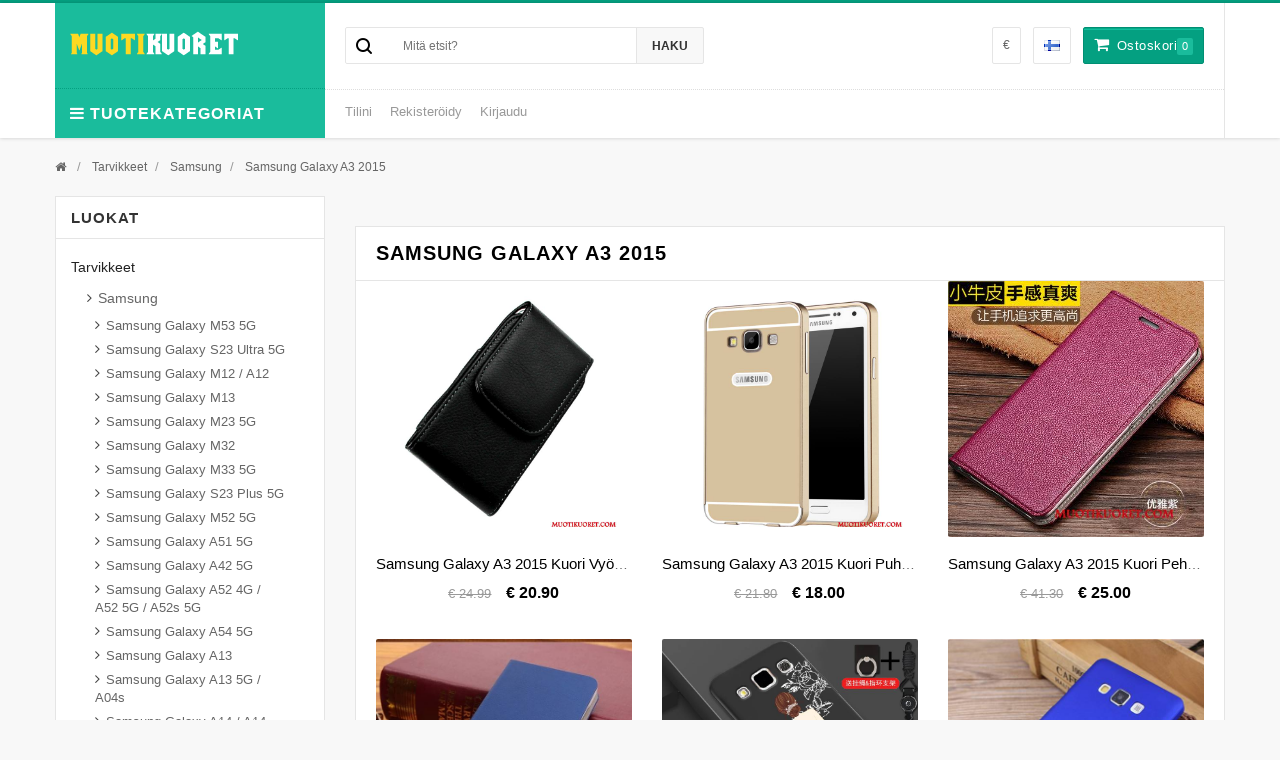

--- FILE ---
content_type: text/html
request_url: https://www.muotikuoret.com/Tarvikkeet/Samsung/Samsung-Galaxy-A3-2015-cc-14.html
body_size: 18780
content:
<!DOCTYPE html PUBLIC "-//W3C//DTD XHTML 1.0 Strict//EN" "http://www.w3.org/TR/xhtml1/DTD/xhtml1-strict.dtd">
<!--[if IE]><![endif]-->
<!--[if IE 8 ]><html dir="ltr" lang="fi" class="ie8"><![endif]-->
<!--[if IE 9 ]><html dir="ltr" lang="fi" class="ie9"><![endif]-->
<!--[if (gt IE 9)|!(IE)]><!-->
<html dir="ltr" lang="fi">
<!--<![endif]-->
<head>
<meta http-equiv="X-UA-Compatible" content="IE=edge" />
<meta name="viewport" content="width=device-width, initial-scale=1">
<meta http-equiv="Content-Type" content="text/html; charset=utf-8" />
<title>Osta Samsung Galaxy A3 2015 Kuori Silikoni Halvat, Kotelo Samsung Galaxy A3 2015 Nahka Myynti</title>
<meta name="keywords" content="samsung galaxy a3 2015 kuori, samsung galaxy a3 2015 kuori silikoni, samsung galaxy a3 2015 kuori nahka, kotelo samsung galaxy a3 2015, kotelo samsung galaxy a3 2015 osta">
<meta name="Description" content="tarkista useita samsung galaxy a3 2015 kuoret verkossa myytävänä suomi. osta samsung galaxy a3 2015 kuori nahka ja silikoni korkea laatu.">
<meta name="robots" content="index,follow" />
<base href="https://www.muotikuoret.com/">
<link rel="icon" href="https://www.muotikuoret.com/favicon.ico" type="image/x-icon">
<link rel="shortcut icon" href="https://www.muotikuoret.com/favicon.ico" />
<script type="text/javascript" src="/view/javascript/jquery/jquery-2.1.1.min.js"></script>
<script type="text/javascript" src="/view/bootstrap/js/bootstrap.min.js"></script>
<link rel="stylesheet" type="text/css" href="/view/bootstrap/css/bootstrap.min.css" />
<link rel="stylesheet" type="text/css" href="/view/font-awesome/css/font-awesome.css" />
<link rel="stylesheet" type="text/css" href="/view/javascript/jquery/owl-carousel/owl.carousel.css" />
<link rel="stylesheet" type="text/css" href="/view/javascript/jquery/owl-carousel/owl.theme.css" />
<link rel="stylesheet" type="text/css" href="/view/css/jquery.bxslider.css" />
<link rel="stylesheet" type="text/css" href="/view/css/jquery.mobile-menu.css" />
<link rel="stylesheet" type="text/css" href="/view/css/stylesheet.css" />
<link rel="stylesheet" type="text/css" href="/view/css/style.css" />
<script type="text/javascript" src="/view/javascript/common.js"></script>
<script type="text/javascript" src="/view/javascript/jquery.mobile-menu.min.js"></script>
<script type="text/javascript" src="/view/javascript/jquery/owl-carousel/owl.carousel.min.js"></script>
</head>
<body class="product-category">
<div id="page">

<header>
  <div class="header-container">
    <div class="container">
      <div class="row">
        <div class="col-lg-3 col-sm-3 col-xs-12"><a class="logo" href="https://www.muotikuoret.com/"><img src="https://www.muotikuoret.com/images/logo.png" alt="Osta Muoti iPhone, Huawei, Samsung Kuoret Verkossa | Muotikuoret.com" title="Osta Muoti iPhone, Huawei, Samsung Kuoret Verkossa | Muotikuoret.com" /></a>
          <div class="nav-icon">
            <div class="mega-container visible-lg visible-md visible-sm">
              <div class="navleft-container">
                <div class="mega-menu-title">
                  <h3><i class="fa fa-navicon"></i>Tuotekategoriat</h3>
                </div>
                <div class="mega-menu-category">
                  <ul class="nav">
                    <li><a href="https://www.muotikuoret.com/"><i class="fa fa-home"></i> Home</a></li>
					<li><a href="https://www.muotikuoret.com/Tarvikkeet-ca-1.html"><i class="fa fa-fa fa-gift"></i> Tarvikkeet</a>
					  <div class="wrap-popup column1">
                        <div class="popup">
                          <ul class="nav">
						    <li><a class="level2" href="https://www.muotikuoret.com/Tarvikkeet/Samsung-cb-1.html"><span>Samsung</span></a>
							<div class="grand-categories">
							<ul>
							 <li><a href="https://www.muotikuoret.com/Tarvikkeet/Samsung/Samsung-Galaxy-M53-5G-cc-356.html">Samsung Galaxy M53 5G</a></li>
							  <li><a href="https://www.muotikuoret.com/Tarvikkeet/Samsung/Samsung-Galaxy-S23-Ultra-5G-cc-364.html">Samsung Galaxy S23 Ultra 5G</a></li>
							  <li><a href="https://www.muotikuoret.com/Tarvikkeet/Samsung/Samsung-Galaxy-M12-A12-cc-363.html">Samsung Galaxy M12 / A12</a></li>
							  <li><a href="https://www.muotikuoret.com/Tarvikkeet/Samsung/Samsung-Galaxy-M13-cc-362.html">Samsung Galaxy M13</a></li>
							  <li><a href="https://www.muotikuoret.com/Tarvikkeet/Samsung/Samsung-Galaxy-M23-5G-cc-361.html">Samsung Galaxy M23 5G</a></li>
							  <li><a href="https://www.muotikuoret.com/Tarvikkeet/Samsung/Samsung-Galaxy-M32-cc-360.html">Samsung Galaxy M32</a></li>
							  <li><a href="https://www.muotikuoret.com/Tarvikkeet/Samsung/Samsung-Galaxy-M33-5G-cc-359.html">Samsung Galaxy M33 5G</a></li>
							  <li><a href="https://www.muotikuoret.com/Tarvikkeet/Samsung/Samsung-Galaxy-S23-Plus-5G-cc-365.html">Samsung Galaxy S23 Plus 5G</a></li>
							  <li><a href="https://www.muotikuoret.com/Tarvikkeet/Samsung/Samsung-Galaxy-M52-5G-cc-357.html">Samsung Galaxy M52 5G</a></li>
							  <li><a href="https://www.muotikuoret.com/Tarvikkeet/Samsung/Samsung-Galaxy-A51-5G-cc-354.html">Samsung Galaxy A51 5G</a></li>
							  <li><a href="https://www.muotikuoret.com/Tarvikkeet/Samsung/Samsung-Galaxy-A42-5G-cc-355.html">Samsung Galaxy A42 5G</a></li>
							  <li><a href="https://www.muotikuoret.com/Tarvikkeet/Samsung/Samsung-Galaxy-A52-4G-A52-5G-A52s-5G-cc-353.html">Samsung Galaxy A52 4G / A52 5G / A52s 5G</a></li>
							  <li><a href="https://www.muotikuoret.com/Tarvikkeet/Samsung/Samsung-Galaxy-A54-5G-cc-351.html">Samsung Galaxy A54 5G</a></li>
							  <li><a href="https://www.muotikuoret.com/Tarvikkeet/Samsung/Samsung-Galaxy-A13-cc-350.html">Samsung Galaxy A13</a></li>
							  <li><a href="https://www.muotikuoret.com/Tarvikkeet/Samsung/Samsung-Galaxy-A13-5G-A04s-cc-349.html">Samsung Galaxy A13 5G / A04s</a></li>
							  <li><a href="https://www.muotikuoret.com/Tarvikkeet/Samsung/Samsung-Galaxy-A14-A14-5G-cc-348.html">Samsung Galaxy A14 / A14 5G</a></li>
							  <li><a href="https://www.muotikuoret.com/Tarvikkeet/Samsung/Samsung-Galaxy-Tab-A7-Lite-cc-383.html">Samsung Galaxy Tab A7 Lite</a></li>
							  <li><a href="https://www.muotikuoret.com/Tarvikkeet/Samsung/Samsung-Galaxy-M51-cc-358.html">Samsung Galaxy M51</a></li>
							  <li><a href="https://www.muotikuoret.com/Tarvikkeet/Samsung/Samsung-Galaxy-Z-Flip-4-cc-376.html">Samsung Galaxy Z Flip 4</a></li>
							  <li><a href="https://www.muotikuoret.com/Tarvikkeet/Samsung/Samsung-Galaxy-S23-5G-cc-366.html">Samsung Galaxy S23 5G</a></li>
							  <li><a href="https://www.muotikuoret.com/Tarvikkeet/Samsung/Samsung-Galaxy-Tab-S7-FE-cc-381.html">Samsung Galaxy Tab S7 FE</a></li>
							  <li><a href="https://www.muotikuoret.com/Tarvikkeet/Samsung/Samsung-Galaxy-Tab-S8-Tab-S7-cc-380.html">Samsung Galaxy Tab S8 / Tab S7</a></li>
							  <li><a href="https://www.muotikuoret.com/Tarvikkeet/Samsung/Samsung-Galaxy-Tab-S8-Plus-Tab-S7-Plus-cc-379.html">Samsung Galaxy Tab S8 Plus / Tab S7 Plus</a></li>
							  <li><a href="https://www.muotikuoret.com/Tarvikkeet/Samsung/Samsung-Galaxy-Z-Flip-3-5G-cc-378.html">Samsung Galaxy Z Flip 3 5G</a></li>
							  <li><a href="https://www.muotikuoret.com/Tarvikkeet/Samsung/Samsung-Galaxy-A53-5G-cc-352.html">Samsung Galaxy A53 5G</a></li>
							  <li><a href="https://www.muotikuoret.com/Tarvikkeet/Samsung/Samsung-Galaxy-Tab-A8-2021--cc-382.html">Samsung Galaxy Tab A8 (2021)</a></li>
							  <li><a href="https://www.muotikuoret.com/Tarvikkeet/Samsung/Samsung-Galaxy-Z-Fold-4-cc-375.html">Samsung Galaxy Z Fold 4</a></li>
							  <li><a href="https://www.muotikuoret.com/Tarvikkeet/Samsung/Samsung-Galaxy-S20-Plus-S20-Plus-5G-cc-374.html">Samsung Galaxy S20 Plus / S20 Plus 5G</a></li>
							  <li><a href="https://www.muotikuoret.com/Tarvikkeet/Samsung/Samsung-Galaxy-S21-FE-cc-373.html">Samsung Galaxy S21 FE</a></li>
							  <li><a href="https://www.muotikuoret.com/Tarvikkeet/Samsung/Samsung-Galaxy-S21-5G-cc-372.html">Samsung Galaxy S21 5G</a></li>
							  <li><a href="https://www.muotikuoret.com/Tarvikkeet/Samsung/Samsung-Galaxy-S21-Plus-5G-cc-371.html">Samsung Galaxy S21 Plus 5G</a></li>
							  <li><a href="https://www.muotikuoret.com/Tarvikkeet/Samsung/Samsung-Galaxy-S21-Ultra-5G-cc-370.html">Samsung Galaxy S21 Ultra 5G</a></li>
							  <li><a href="https://www.muotikuoret.com/Tarvikkeet/Samsung/Samsung-Galaxy-S22-5G-cc-369.html">Samsung Galaxy S22 5G</a></li>
							  <li><a href="https://www.muotikuoret.com/Tarvikkeet/Samsung/Samsung-Galaxy-S22-Plus-5G-cc-368.html">Samsung Galaxy S22 Plus 5G</a></li>
							  <li><a href="https://www.muotikuoret.com/Tarvikkeet/Samsung/Samsung-Galaxy-S22-Ultra-5G-cc-367.html">Samsung Galaxy S22 Ultra 5G</a></li>
							  <li><a href="https://www.muotikuoret.com/Tarvikkeet/Samsung/Samsung-Galaxy-Z-Fold-3-5G-cc-377.html">Samsung Galaxy Z Fold 3 5G</a></li>
							  <li><a href="https://www.muotikuoret.com/Tarvikkeet/Samsung/Samsung-Galaxy-Note-3-cc-1.html">Samsung Galaxy Note 3</a></li>
							  <li><a href="https://www.muotikuoret.com/Tarvikkeet/Samsung/Samsung-Galaxy-Note-4-cc-2.html">Samsung Galaxy Note 4</a></li>
							  <li><a href="https://www.muotikuoret.com/Tarvikkeet/Samsung/Samsung-Galaxy-Note-5-cc-3.html">Samsung Galaxy Note 5</a></li>
							  <li><a href="https://www.muotikuoret.com/Tarvikkeet/Samsung/Samsung-Galaxy-Note-8-cc-4.html">Samsung Galaxy Note 8</a></li>
							  <li><a href="https://www.muotikuoret.com/Tarvikkeet/Samsung/Samsung-Galaxy-J3-2015-cc-5.html">Samsung Galaxy J3 2015</a></li>
							  <li><a href="https://www.muotikuoret.com/Tarvikkeet/Samsung/Samsung-Galaxy-J3-2016-cc-6.html">Samsung Galaxy J3 2016</a></li>
							  <li><a href="https://www.muotikuoret.com/Tarvikkeet/Samsung/Samsung-Galaxy-J3-2017-cc-7.html">Samsung Galaxy J3 2017</a></li>
							  <li><a href="https://www.muotikuoret.com/Tarvikkeet/Samsung/Samsung-Galaxy-J5-2015-cc-8.html">Samsung Galaxy J5 2015</a></li>
							  <li><a href="https://www.muotikuoret.com/Tarvikkeet/Samsung/Samsung-Galaxy-J5-2016-cc-9.html">Samsung Galaxy J5 2016</a></li>
							  <li><a href="https://www.muotikuoret.com/Tarvikkeet/Samsung/Samsung-Galaxy-Note-9-cc-179.html">Samsung Galaxy Note 9</a></li>
							  <li><a href="https://www.muotikuoret.com/Tarvikkeet/Samsung/Samsung-Galaxy-A70-cc-207.html">Samsung Galaxy A70</a></li>
							  <li><a href="https://www.muotikuoret.com/Tarvikkeet/Samsung/Samsung-Galaxy-A50-cc-206.html">Samsung Galaxy A50</a></li>
							  <li><a href="https://www.muotikuoret.com/Tarvikkeet/Samsung/Samsung-Galaxy-A40-cc-205.html">Samsung Galaxy A40</a></li>
							  <li><a href="https://www.muotikuoret.com/Tarvikkeet/Samsung/Samsung-Galaxy-S10--cc-201.html">Samsung Galaxy S10+</a></li>
							  <li><a href="https://www.muotikuoret.com/Tarvikkeet/Samsung/Samsung-Galaxy-S10e-cc-199.html">Samsung Galaxy S10e</a></li>
							  <li><a href="https://www.muotikuoret.com/Tarvikkeet/Samsung/Samsung-Galaxy-S10-cc-197.html">Samsung Galaxy S10</a></li>
							  <li><a href="https://www.muotikuoret.com/Tarvikkeet/Samsung/Samsung-Galaxy-A7-2018-cc-188.html">Samsung Galaxy A7 2018</a></li>
							  <li><a href="https://www.muotikuoret.com/Tarvikkeet/Samsung/Samsung-Galaxy-A8-2018-cc-178.html">Samsung Galaxy A8 2018</a></li>
							  <li><a href="https://www.muotikuoret.com/Tarvikkeet/Samsung/Samsung-Galaxy-A6--cc-177.html">Samsung Galaxy A6+</a></li>
							  <li><a href="https://www.muotikuoret.com/Tarvikkeet/Samsung/Samsung-Galaxy-A6-cc-176.html">Samsung Galaxy A6</a></li>
							  <li><a href="https://www.muotikuoret.com/Tarvikkeet/Samsung/Samsung-Galaxy-J6-cc-175.html">Samsung Galaxy J6</a></li>
							  <li><a href="https://www.muotikuoret.com/Tarvikkeet/Samsung/Samsung-Galaxy-J5-2017-cc-10.html">Samsung Galaxy J5 2017</a></li>
							  <li><a href="https://www.muotikuoret.com/Tarvikkeet/Samsung/Samsung-Galaxy-A9-2018-cc-189.html">Samsung Galaxy A9 2018</a></li>
							  <li><a href="https://www.muotikuoret.com/Tarvikkeet/Samsung/Samsung-Galaxy-J7-2015-cc-11.html">Samsung Galaxy J7 2015</a></li>
							  <li><a href="https://www.muotikuoret.com/Tarvikkeet/Samsung/Samsung-Galaxy-J7-2016-cc-12.html">Samsung Galaxy J7 2016</a></li>
							  <li><a href="https://www.muotikuoret.com/Tarvikkeet/Samsung/Samsung-Galaxy-J7-2017-cc-13.html">Samsung Galaxy J7 2017</a></li>
							  <li><a href="https://www.muotikuoret.com/Tarvikkeet/Samsung/Samsung-Galaxy-A3-2015-cc-14.html">Samsung Galaxy A3 2015</a></li>
							  <li><a href="https://www.muotikuoret.com/Tarvikkeet/Samsung/Samsung-Galaxy-A3-2016-cc-15.html">Samsung Galaxy A3 2016</a></li>
							  <li><a href="https://www.muotikuoret.com/Tarvikkeet/Samsung/Samsung-Galaxy-A3-2017-cc-16.html">Samsung Galaxy A3 2017</a></li>
							  <li><a href="https://www.muotikuoret.com/Tarvikkeet/Samsung/Samsung-Galaxy-A5-2015-cc-17.html">Samsung Galaxy A5 2015</a></li>
							  <li><a href="https://www.muotikuoret.com/Tarvikkeet/Samsung/Samsung-Galaxy-A5-2016-cc-18.html">Samsung Galaxy A5 2016</a></li>
							  <li><a href="https://www.muotikuoret.com/Tarvikkeet/Samsung/Samsung-Galaxy-A5-2017-cc-19.html">Samsung Galaxy A5 2017</a></li>
							  <li><a href="https://www.muotikuoret.com/Tarvikkeet/Samsung/Samsung-Galaxy-A7-2015-cc-20.html">Samsung Galaxy A7 2015</a></li>
							  <li><a href="https://www.muotikuoret.com/Tarvikkeet/Samsung/Samsung-Galaxy-A7-2016-cc-21.html">Samsung Galaxy A7 2016</a></li>
							  <li><a href="https://www.muotikuoret.com/Tarvikkeet/Samsung/Samsung-Galaxy-A7-2017-cc-22.html">Samsung Galaxy A7 2017</a></li>
							  <li><a href="https://www.muotikuoret.com/Tarvikkeet/Samsung/Samsung-Galaxy-A8-cc-23.html">Samsung Galaxy A8</a></li>
							  <li><a href="https://www.muotikuoret.com/Tarvikkeet/Samsung/Samsung-Galaxy-S3-cc-24.html">Samsung Galaxy S3</a></li>
							  <li><a href="https://www.muotikuoret.com/Tarvikkeet/Samsung/Samsung-Galaxy-S4-cc-25.html">Samsung Galaxy S4</a></li>
							  <li><a href="https://www.muotikuoret.com/Tarvikkeet/Samsung/Samsung-Galaxy-S5-cc-26.html">Samsung Galaxy S5</a></li>
							  <li><a href="https://www.muotikuoret.com/Tarvikkeet/Samsung/Samsung-Galaxy-S6-cc-27.html">Samsung Galaxy S6</a></li>
							  <li><a href="https://www.muotikuoret.com/Tarvikkeet/Samsung/Samsung-Galaxy-S6-Edge-cc-28.html">Samsung Galaxy S6 Edge</a></li>
							  <li><a href="https://www.muotikuoret.com/Tarvikkeet/Samsung/Samsung-Galaxy-S6-Edge--cc-29.html">Samsung Galaxy S6 Edge +</a></li>
							  <li><a href="https://www.muotikuoret.com/Tarvikkeet/Samsung/Samsung-Galaxy-S7-cc-30.html">Samsung Galaxy S7</a></li>
							  <li><a href="https://www.muotikuoret.com/Tarvikkeet/Samsung/Samsung-Galaxy-S7-Edge-cc-31.html">Samsung Galaxy S7 Edge</a></li>
							  <li><a href="https://www.muotikuoret.com/Tarvikkeet/Samsung/Samsung-Galaxy-S8-cc-32.html">Samsung Galaxy S8</a></li>
							  <li><a href="https://www.muotikuoret.com/Tarvikkeet/Samsung/Samsung-Galaxy-S8--cc-33.html">Samsung Galaxy S8+</a></li>
							  <li><a href="https://www.muotikuoret.com/Tarvikkeet/Samsung/Samsung-Galaxy-S9-cc-34.html">Samsung Galaxy S9</a></li>
							  <li><a href="https://www.muotikuoret.com/Tarvikkeet/Samsung/Samsung-Galaxy-S9--cc-35.html">Samsung Galaxy S9+</a></li>
							  <li><a href="https://www.muotikuoret.com/Tarvikkeet/Samsung/Samsung-Galaxy-A8--cc-36.html">Samsung Galaxy A8+</a></li>
							  <li><a href="https://www.muotikuoret.com/Tarvikkeet/Samsung/Samsung-Galaxy-A9-cc-37.html">Samsung Galaxy A9</a></li>
							  <li><a href="https://www.muotikuoret.com/Tarvikkeet/Samsung/Samsung-Galaxy-A10-cc-212.html">Samsung Galaxy A10</a></li>
							  <li><a href="https://www.muotikuoret.com/Tarvikkeet/Samsung/Samsung-Galaxy-A60-cc-213.html">Samsung Galaxy A60</a></li>
							  <li><a href="https://www.muotikuoret.com/Tarvikkeet/Samsung/Samsung-Galaxy-A80-cc-214.html">Samsung Galaxy A80</a></li>
							  <li><a href="https://www.muotikuoret.com/Tarvikkeet/Samsung/Samsung-Galaxy-A20e-cc-215.html">Samsung Galaxy A20e</a></li>
							  <li><a href="https://www.muotikuoret.com/Tarvikkeet/Samsung/Samsung-Galaxy-Note-10-cc-239.html">Samsung Galaxy Note 10</a></li>
							  <li><a href="https://www.muotikuoret.com/Tarvikkeet/Samsung/Samsung-Galaxy-Note-10--cc-240.html">Samsung Galaxy Note 10+</a></li>
							  <li><a href="https://www.muotikuoret.com/Tarvikkeet/Samsung/Samsung-Galaxy-A20s-cc-252.html">Samsung Galaxy A20s</a></li>
							  <li><a href="https://www.muotikuoret.com/Tarvikkeet/Samsung/Samsung-Galaxy-A30s-cc-253.html">Samsung Galaxy A30s</a></li>
							  <li><a href="https://www.muotikuoret.com/Tarvikkeet/Samsung/Samsung-Galaxy-A40s-cc-254.html">Samsung Galaxy A40s</a></li>
							  <li><a href="https://www.muotikuoret.com/Tarvikkeet/Samsung/Samsung-Galaxy-A50s-cc-255.html">Samsung Galaxy A50s</a></li>
							  <li><a href="https://www.muotikuoret.com/Tarvikkeet/Samsung/Samsung-Galaxy-A70s-cc-256.html">Samsung Galaxy A70s</a></li>
							  <li><a href="https://www.muotikuoret.com/Tarvikkeet/Samsung/Samsung-Galaxy-A8s-cc-257.html">Samsung Galaxy A8s</a></li>
							  <li><a href="https://www.muotikuoret.com/Tarvikkeet/Samsung/Samsung-Galaxy-A90-5G-cc-258.html">Samsung Galaxy A90 5G</a></li>
							  <li><a href="https://www.muotikuoret.com/Tarvikkeet/Samsung/Samsung-Galaxy-M20-cc-259.html">Samsung Galaxy M20</a></li>
							  <li><a href="https://www.muotikuoret.com/Tarvikkeet/Samsung/Samsung-Galaxy-M30s-cc-260.html">Samsung Galaxy M30s</a></li>
							  <li><a href="https://www.muotikuoret.com/Tarvikkeet/Samsung/Samsung-Galaxy-S10-5G-cc-261.html">Samsung Galaxy S10 5G</a></li>
							  <li><a href="https://www.muotikuoret.com/Tarvikkeet/Samsung/Samsung-Galaxy-A51-cc-288.html">Samsung Galaxy A51</a></li>
							  <li><a href="https://www.muotikuoret.com/Tarvikkeet/Samsung/Samsung-Galaxy-A71-cc-289.html">Samsung Galaxy A71</a></li>
							  <li><a href="https://www.muotikuoret.com/Tarvikkeet/Samsung/Samsung-Galaxy-S20-cc-290.html">Samsung Galaxy S20</a></li>
							  <li><a href="https://www.muotikuoret.com/Tarvikkeet/Samsung/Samsung-Galaxy-S20--cc-291.html">Samsung Galaxy S20+</a></li>
							  <li><a href="https://www.muotikuoret.com/Tarvikkeet/Samsung/Samsung-Galaxy-S20-Ultra-cc-292.html">Samsung Galaxy S20 Ultra</a></li>
							  <li><a href="https://www.muotikuoret.com/Tarvikkeet/Samsung/Samsung-Galaxy-S10-Lite-cc-294.html">Samsung Galaxy S10 Lite</a></li>
							  <li><a href="https://www.muotikuoret.com/Tarvikkeet/Samsung/Samsung-Galaxy-Note-10-Lite-cc-295.html">Samsung Galaxy Note 10 Lite</a></li>
							  <li><a href="https://www.muotikuoret.com/Tarvikkeet/Samsung/Samsung-Z-Flip-cc-296.html">Samsung Z Flip</a></li>
							  <li><a href="https://www.muotikuoret.com/Tarvikkeet/Samsung/Samsung-Fold-cc-297.html">Samsung Fold</a></li>
							  <li><a href="https://www.muotikuoret.com/Tarvikkeet/Samsung/Samsung-Galaxy-S41-cc-318.html">Samsung Galaxy S41</a></li>
							  <li><a href="https://www.muotikuoret.com/Tarvikkeet/Samsung/Samsung-Galaxy-A41-cc-335.html">Samsung Galaxy A41</a></li>
							  <li><a href="https://www.muotikuoret.com/Tarvikkeet/Samsung/Samsung-Galaxy-Note20-Ultra-cc-336.html">Samsung Galaxy Note20 Ultra</a></li>
							  <li><a href="https://www.muotikuoret.com/Tarvikkeet/Samsung/Samsung-Galaxy-Note20-cc-337.html">Samsung Galaxy Note20</a></li>
							  <li><a href="https://www.muotikuoret.com/Tarvikkeet/Samsung/Samsung-Galaxy-A21s-cc-338.html">Samsung Galaxy A21s</a></li>
							  </ul>
							  </div>
							  </li>
							  <li><a class="level2" href="https://www.muotikuoret.com/Tarvikkeet/iPhone-cb-2.html"><span>iPhone</span></a>
							<div class="grand-categories">
							<ul>
							 <li><a href="https://www.muotikuoret.com/Tarvikkeet/iPhone/iPhone-13-Pro-cc-393.html">iPhone 13 Pro</a></li>
							  <li><a href="https://www.muotikuoret.com/Tarvikkeet/iPhone/iPhone-13-Pro-Max-cc-392.html">iPhone 13 Pro Max</a></li>
							  <li><a href="https://www.muotikuoret.com/Tarvikkeet/iPhone/iPhone-14-cc-391.html">iPhone 14</a></li>
							  <li><a href="https://www.muotikuoret.com/Tarvikkeet/iPhone/iPhone-14-Pro-cc-390.html">iPhone 14 Pro</a></li>
							  <li><a href="https://www.muotikuoret.com/Tarvikkeet/iPhone/iPhone-14-Plus-cc-389.html">iPhone 14 Plus</a></li>
							  <li><a href="https://www.muotikuoret.com/Tarvikkeet/iPhone/iPhone-14-Pro-Max-cc-388.html">iPhone 14 Pro Max</a></li>
							  <li><a href="https://www.muotikuoret.com/Tarvikkeet/iPhone/iPhone-15-Pro-Max-cc-387.html">iPhone 15 Pro Max</a></li>
							  <li><a href="https://www.muotikuoret.com/Tarvikkeet/iPhone/iPhone-15-Pro-cc-386.html">iPhone 15 Pro</a></li>
							  <li><a href="https://www.muotikuoret.com/Tarvikkeet/iPhone/iPhone-15-Plus-cc-385.html">iPhone 15 Plus</a></li>
							  <li><a href="https://www.muotikuoret.com/Tarvikkeet/iPhone/iPhone-15-cc-384.html">iPhone 15</a></li>
							  <li><a href="https://www.muotikuoret.com/Tarvikkeet/iPhone/iPhone-13-Mini-cc-394.html">iPhone 13 Mini</a></li>
							  <li><a href="https://www.muotikuoret.com/Tarvikkeet/iPhone/iPhone-4-4s-cc-38.html">iPhone 4/4s</a></li>
							  <li><a href="https://www.muotikuoret.com/Tarvikkeet/iPhone/iPhone-5-5s-cc-39.html">iPhone 5/5s</a></li>
							  <li><a href="https://www.muotikuoret.com/Tarvikkeet/iPhone/iPhone-5C-cc-40.html">iPhone 5C</a></li>
							  <li><a href="https://www.muotikuoret.com/Tarvikkeet/iPhone/iPhone-SE-cc-41.html">iPhone SE</a></li>
							  <li><a href="https://www.muotikuoret.com/Tarvikkeet/iPhone/iPhone-6-6s-cc-42.html">iPhone 6/6s</a></li>
							  <li><a href="https://www.muotikuoret.com/Tarvikkeet/iPhone/iPhone-6-6s-Plus-cc-43.html">iPhone 6/6s Plus</a></li>
							  <li><a href="https://www.muotikuoret.com/Tarvikkeet/iPhone/iPhone-7-cc-44.html">iPhone 7</a></li>
							  <li><a href="https://www.muotikuoret.com/Tarvikkeet/iPhone/iPhone-7-Plus-cc-45.html">iPhone 7 Plus</a></li>
							  <li><a href="https://www.muotikuoret.com/Tarvikkeet/iPhone/iPhone-8-cc-46.html">iPhone 8</a></li>
							  <li><a href="https://www.muotikuoret.com/Tarvikkeet/iPhone/iPhone-8-Plus-cc-47.html">iPhone 8 Plus</a></li>
							  <li><a href="https://www.muotikuoret.com/Tarvikkeet/iPhone/iPhone-XS-Max-cc-182.html">iPhone XS Max</a></li>
							  <li><a href="https://www.muotikuoret.com/Tarvikkeet/iPhone/iPhone-XR-cc-181.html">iPhone XR</a></li>
							  <li><a href="https://www.muotikuoret.com/Tarvikkeet/iPhone/iPhone-XS-cc-180.html">iPhone XS</a></li>
							  <li><a href="https://www.muotikuoret.com/Tarvikkeet/iPhone/iPhone-X-cc-48.html">iPhone X</a></li>
							  <li><a href="https://www.muotikuoret.com/Tarvikkeet/iPhone/iPhone-11-cc-241.html">iPhone 11</a></li>
							  <li><a href="https://www.muotikuoret.com/Tarvikkeet/iPhone/iPhone-11-Pro-cc-242.html">iPhone 11 Pro</a></li>
							  <li><a href="https://www.muotikuoret.com/Tarvikkeet/iPhone/iPhone-11-Pro-Max-cc-243.html">iPhone 11 Pro Max</a></li>
							  <li><a href="https://www.muotikuoret.com/Tarvikkeet/iPhone/Apple-Watch-Series-1-cc-247.html">Apple Watch Series 1</a></li>
							  <li><a href="https://www.muotikuoret.com/Tarvikkeet/iPhone/Apple-Watch-Series-2-cc-248.html">Apple Watch Series 2</a></li>
							  <li><a href="https://www.muotikuoret.com/Tarvikkeet/iPhone/Apple-Watch-Series-3-cc-249.html">Apple Watch Series 3</a></li>
							  <li><a href="https://www.muotikuoret.com/Tarvikkeet/iPhone/Apple-Watch-Series-4-cc-250.html">Apple Watch Series 4</a></li>
							  <li><a href="https://www.muotikuoret.com/Tarvikkeet/iPhone/Apple-Watch-Series-5-cc-251.html">Apple Watch Series 5</a></li>
							  <li><a href="https://www.muotikuoret.com/Tarvikkeet/iPhone/iPhone-SE-2020-cc-293.html">iPhone SE 2020</a></li>
							  <li><a href="https://www.muotikuoret.com/Tarvikkeet/iPhone/iPhone-12-cc-339.html">iPhone 12</a></li>
							  <li><a href="https://www.muotikuoret.com/Tarvikkeet/iPhone/iPhone-12-Mini-cc-340.html">iPhone 12 Mini</a></li>
							  <li><a href="https://www.muotikuoret.com/Tarvikkeet/iPhone/iPhone-12-Pro-cc-341.html">iPhone 12 Pro</a></li>
							  <li><a href="https://www.muotikuoret.com/Tarvikkeet/iPhone/iPhone-12-Pro-Max-cc-342.html">iPhone 12 Pro Max</a></li>
							  </ul>
							  </div>
							  </li>
							  <li><a class="level2" href="https://www.muotikuoret.com/Tarvikkeet/Huawei-cb-3.html"><span>Huawei</span></a>
							<div class="grand-categories">
							<ul>
							 <li><a href="https://www.muotikuoret.com/Tarvikkeet/Huawei/Huawei-P50-Pocket-cc-398.html">Huawei P50 Pocket</a></li>
							  <li><a href="https://www.muotikuoret.com/Tarvikkeet/Huawei/Huawei-P50-Pro-cc-397.html">Huawei P50 Pro</a></li>
							  <li><a href="https://www.muotikuoret.com/Tarvikkeet/Huawei/Huawei-P50-cc-396.html">Huawei P50</a></li>
							  <li><a href="https://www.muotikuoret.com/Tarvikkeet/Huawei/Huawei-Mate-50-Pro-cc-395.html">Huawei Mate 50 Pro</a></li>
							  <li><a href="https://www.muotikuoret.com/Tarvikkeet/Huawei/Huawei-P60-Pro-cc-399.html">Huawei P60 Pro</a></li>
							  <li><a href="https://www.muotikuoret.com/Tarvikkeet/Huawei/HUAWEI-G9-Lite-cc-49.html">HUAWEI G9 Lite</a></li>
							  <li><a href="https://www.muotikuoret.com/Tarvikkeet/Huawei/HUAWEI-G9-Plus-cc-50.html">HUAWEI G9 Plus</a></li>
							  <li><a href="https://www.muotikuoret.com/Tarvikkeet/Huawei/HUAWEI-Ascend-G6-cc-51.html">HUAWEI Ascend G6</a></li>
							  <li><a href="https://www.muotikuoret.com/Tarvikkeet/Huawei/HUAWEI-G7-Plus-cc-52.html">HUAWEI G7 Plus</a></li>
							  <li><a href="https://www.muotikuoret.com/Tarvikkeet/Huawei/HUAWEI-Ascend-G7-cc-53.html">HUAWEI Ascend G7</a></li>
							  <li><a href="https://www.muotikuoret.com/Tarvikkeet/Huawei/HUAWEI-Nova-cc-54.html">HUAWEI Nova</a></li>
							  <li><a href="https://www.muotikuoret.com/Tarvikkeet/Huawei/HUAWEI-Y6-Pro-2017-cc-55.html">HUAWEI Y6 Pro 2017</a></li>
							  <li><a href="https://www.muotikuoret.com/Tarvikkeet/Huawei/HUAWEI-P8-Lite-2017-cc-56.html">HUAWEI P8 Lite 2017</a></li>
							  <li><a href="https://www.muotikuoret.com/Tarvikkeet/Huawei/HUAWEI-P8-Lite-cc-57.html">HUAWEI P8 Lite</a></li>
							  <li><a href="https://www.muotikuoret.com/Tarvikkeet/Huawei/Huawei-Mate-20-cc-193.html">Huawei Mate 20</a></li>
							  <li><a href="https://www.muotikuoret.com/Tarvikkeet/Huawei/Huawei-P30-Lite-cc-210.html">Huawei P30 Lite</a></li>
							  <li><a href="https://www.muotikuoret.com/Tarvikkeet/Huawei/Huawei-Y7-2019-cc-209.html">Huawei Y7 2019</a></li>
							  <li><a href="https://www.muotikuoret.com/Tarvikkeet/Huawei/Huawei-P30-Pro-cc-204.html">Huawei P30 Pro</a></li>
							  <li><a href="https://www.muotikuoret.com/Tarvikkeet/Huawei/Huawei-Y6-2018-cc-184.html">Huawei Y6 2018</a></li>
							  <li><a href="https://www.muotikuoret.com/Tarvikkeet/Huawei/Huawei-Mate-20-RS-cc-196.html">Huawei Mate 20 RS</a></li>
							  <li><a href="https://www.muotikuoret.com/Tarvikkeet/Huawei/Huawei-Mate-20-X-cc-195.html">Huawei Mate 20 X</a></li>
							  <li><a href="https://www.muotikuoret.com/Tarvikkeet/Huawei/Huawei-Mate-20-Pro-cc-194.html">Huawei Mate 20 Pro</a></li>
							  <li><a href="https://www.muotikuoret.com/Tarvikkeet/Huawei/Huawei-P20-Lite-cc-192.html">Huawei P20 Lite</a></li>
							  <li><a href="https://www.muotikuoret.com/Tarvikkeet/Huawei/Huawei-P20-Pro-cc-191.html">Huawei P20 Pro</a></li>
							  <li><a href="https://www.muotikuoret.com/Tarvikkeet/Huawei/Huawei-P20-cc-190.html">Huawei P20</a></li>
							  <li><a href="https://www.muotikuoret.com/Tarvikkeet/Huawei/Huawei-Mate-20-Lite-cc-187.html">Huawei Mate 20 Lite</a></li>
							  <li><a href="https://www.muotikuoret.com/Tarvikkeet/Huawei/Huawei-P-Smart-2019-cc-211.html">Huawei P Smart 2019</a></li>
							  <li><a href="https://www.muotikuoret.com/Tarvikkeet/Huawei/Huawei-Y7-2018-cc-185.html">Huawei Y7 2018</a></li>
							  <li><a href="https://www.muotikuoret.com/Tarvikkeet/Huawei/Huawei-Y6-2019-cc-208.html">Huawei Y6 2019</a></li>
							  <li><a href="https://www.muotikuoret.com/Tarvikkeet/Huawei/Huawei-Y5-2018-cc-183.html">Huawei Y5 2018</a></li>
							  <li><a href="https://www.muotikuoret.com/Tarvikkeet/Huawei/HUAWEI-P8-cc-58.html">HUAWEI P8</a></li>
							  <li><a href="https://www.muotikuoret.com/Tarvikkeet/Huawei/Huawei-P-Smart--cc-186.html">Huawei P Smart+</a></li>
							  <li><a href="https://www.muotikuoret.com/Tarvikkeet/Huawei/Huawei-P30-cc-203.html">Huawei P30</a></li>
							  <li><a href="https://www.muotikuoret.com/Tarvikkeet/Huawei/HUAWEI-P9-Lite-cc-59.html">HUAWEI P9 Lite</a></li>
							  <li><a href="https://www.muotikuoret.com/Tarvikkeet/Huawei/HUAWEI-P9-Plus-cc-60.html">HUAWEI P9 Plus</a></li>
							  <li><a href="https://www.muotikuoret.com/Tarvikkeet/Huawei/HUAWEI-P9-cc-61.html">HUAWEI P9</a></li>
							  <li><a href="https://www.muotikuoret.com/Tarvikkeet/Huawei/HUAWEI-P10-Lite-cc-62.html">HUAWEI P10 Lite</a></li>
							  <li><a href="https://www.muotikuoret.com/Tarvikkeet/Huawei/HUAWEI-P10-Plus-cc-63.html">HUAWEI P10 Plus</a></li>
							  <li><a href="https://www.muotikuoret.com/Tarvikkeet/Huawei/HUAWEI-P10-cc-64.html">HUAWEI P10</a></li>
							  <li><a href="https://www.muotikuoret.com/Tarvikkeet/Huawei/HUAWEI-P-Smart-cc-65.html">HUAWEI P Smart</a></li>
							  <li><a href="https://www.muotikuoret.com/Tarvikkeet/Huawei/HUAWEI-Mate-S-cc-66.html">HUAWEI Mate S</a></li>
							  <li><a href="https://www.muotikuoret.com/Tarvikkeet/Huawei/HUAWEI-Ascend-Mate-7-cc-67.html">HUAWEI Ascend Mate 7</a></li>
							  <li><a href="https://www.muotikuoret.com/Tarvikkeet/Huawei/HUAWEI-Mate-8-cc-68.html">HUAWEI Mate 8</a></li>
							  <li><a href="https://www.muotikuoret.com/Tarvikkeet/Huawei/HUAWEI-Mate-9-Pro-cc-69.html">HUAWEI Mate 9 Pro</a></li>
							  <li><a href="https://www.muotikuoret.com/Tarvikkeet/Huawei/HUAWEI-Mate-10-cc-70.html">HUAWEI Mate 10</a></li>
							  <li><a href="https://www.muotikuoret.com/Tarvikkeet/Huawei/HUAWEI-Mate-9-cc-71.html">HUAWEI Mate 9</a></li>
							  <li><a href="https://www.muotikuoret.com/Tarvikkeet/Huawei/HUAWEI-Mate-10-Lite-cc-72.html">HUAWEI Mate 10 Lite</a></li>
							  <li><a href="https://www.muotikuoret.com/Tarvikkeet/Huawei/HUAWEI-Mate-10-Pro-cc-73.html">HUAWEI Mate 10 Pro</a></li>
							  <li><a href="https://www.muotikuoret.com/Tarvikkeet/Huawei/Huawei-P-Smart-Z-cc-216.html">Huawei P Smart Z</a></li>
							  <li><a href="https://www.muotikuoret.com/Tarvikkeet/Huawei/Huawei-P-Smart-2019-cc-217.html">Huawei P Smart+ 2019</a></li>
							  <li><a href="https://www.muotikuoret.com/Tarvikkeet/Huawei/Huawei-Y5-2019-cc-218.html">Huawei Y5 2019</a></li>
							  <li><a href="https://www.muotikuoret.com/Tarvikkeet/Huawei/Huawei-Mate-30-cc-244.html">Huawei Mate 30</a></li>
							  <li><a href="https://www.muotikuoret.com/Tarvikkeet/Huawei/Huawei-Mate-30-Pro-cc-245.html">Huawei Mate 30 Pro</a></li>
							  <li><a href="https://www.muotikuoret.com/Tarvikkeet/Huawei/Huawei-Mate-30-RS-cc-246.html">Huawei Mate 30 RS</a></li>
							  <li><a href="https://www.muotikuoret.com/Tarvikkeet/Huawei/Huawei-Mate-30-Lite-cc-262.html">Huawei Mate 30 Lite</a></li>
							  <li><a href="https://www.muotikuoret.com/Tarvikkeet/Huawei/Huawei-nova-5T-cc-263.html">Huawei nova 5T</a></li>
							  <li><a href="https://www.muotikuoret.com/Tarvikkeet/Huawei/Huawei-P40-cc-298.html">Huawei P40</a></li>
							  <li><a href="https://www.muotikuoret.com/Tarvikkeet/Huawei/Huawei-P40-Pro-cc-299.html">Huawei P40 Pro</a></li>
							  <li><a href="https://www.muotikuoret.com/Tarvikkeet/Huawei/Huawei-P40-Lite-cc-300.html">Huawei P40 Lite</a></li>
							  <li><a href="https://www.muotikuoret.com/Tarvikkeet/Huawei/HONOR-30-cc-301.html">HONOR 30</a></li>
							  <li><a href="https://www.muotikuoret.com/Tarvikkeet/Huawei/HONOR-30-Pro-cc-302.html">HONOR 30 Pro</a></li>
							  <li><a href="https://www.muotikuoret.com/Tarvikkeet/Huawei/HONOR-30S-cc-303.html">HONOR 30S</a></li>
							  <li><a href="https://www.muotikuoret.com/Tarvikkeet/Huawei/HONOR-20-cc-304.html">HONOR 20</a></li>
							  <li><a href="https://www.muotikuoret.com/Tarvikkeet/Huawei/HONOR-20-Pro-cc-305.html">HONOR 20 Pro</a></li>
							  <li><a href="https://www.muotikuoret.com/Tarvikkeet/Huawei/HONOR-9X-Pro-cc-306.html">HONOR 9X Pro</a></li>
							  <li><a href="https://www.muotikuoret.com/Tarvikkeet/Huawei/HONOR-9X-cc-307.html">HONOR 9X</a></li>
							  <li><a href="https://www.muotikuoret.com/Tarvikkeet/Huawei/HONOR-View30-cc-308.html">HONOR View30</a></li>
							  <li><a href="https://www.muotikuoret.com/Tarvikkeet/Huawei/HONOR-View30-Pro-cc-309.html">HONOR View30 Pro</a></li>
							  <li><a href="https://www.muotikuoret.com/Tarvikkeet/Huawei/HUAWEI-P40-Lite-5G-cc-319.html">HUAWEI P40 Lite 5G</a></li>
							  <li><a href="https://www.muotikuoret.com/Tarvikkeet/Huawei/HUAWEI-P40-Lite-E-cc-320.html">HUAWEI P40 Lite E</a></li>
							  <li><a href="https://www.muotikuoret.com/Tarvikkeet/Huawei/HUAWEI-Y5p-cc-321.html">HUAWEI Y5p</a></li>
							  <li><a href="https://www.muotikuoret.com/Tarvikkeet/Huawei/HUAWEI-Y6p-cc-322.html">HUAWEI Y6p</a></li>
							  <li><a href="https://www.muotikuoret.com/Tarvikkeet/Huawei/HUAWEI-Y6s-cc-323.html">HUAWEI Y6s</a></li>
							  <li><a href="https://www.muotikuoret.com/Tarvikkeet/Huawei/HUAWEI-P-smart-2020-cc-324.html">HUAWEI P smart 2020</a></li>
							  <li><a href="https://www.muotikuoret.com/Tarvikkeet/Huawei/HUAWEI-Mate-40-cc-344.html">HUAWEI Mate 40</a></li>
							  <li><a href="https://www.muotikuoret.com/Tarvikkeet/Huawei/HUAWEI-Mate-40-Pro-cc-345.html">HUAWEI Mate 40 Pro</a></li>
							  <li><a href="https://www.muotikuoret.com/Tarvikkeet/Huawei/HUAWEI-Mate-40-Pro--cc-346.html">HUAWEI Mate 40 Pro+</a></li>
							  <li><a href="https://www.muotikuoret.com/Tarvikkeet/Huawei/HUAWEI-Mate-40-RS-cc-347.html">HUAWEI Mate 40 RS</a></li>
							  </ul>
							  </div>
							  </li>
							  <li><a class="level2" href="https://www.muotikuoret.com/Tarvikkeet/Sony-cb-4.html"><span>Sony</span></a>
							<div class="grand-categories">
							<ul>
							 <li><a href="https://www.muotikuoret.com/Tarvikkeet/Sony/Sony-Xperia-5-III-cc-423.html">Sony Xperia 5 III</a></li>
							  <li><a href="https://www.muotikuoret.com/Tarvikkeet/Sony/Sony-Xperia-1-III-cc-422.html">Sony Xperia 1 III</a></li>
							  <li><a href="https://www.muotikuoret.com/Tarvikkeet/Sony/Sony-Xperia-Pro-I-cc-421.html">Sony Xperia Pro-I</a></li>
							  <li><a href="https://www.muotikuoret.com/Tarvikkeet/Sony/Sony-Xperia-1-IV-cc-420.html">Sony Xperia 1 IV</a></li>
							  <li><a href="https://www.muotikuoret.com/Tarvikkeet/Sony/Sony-Xperia-5-IV-cc-419.html">Sony Xperia 5 IV</a></li>
							  <li><a href="https://www.muotikuoret.com/Tarvikkeet/Sony/Sony-Xperia-10-IV-cc-418.html">Sony Xperia 10 IV</a></li>
							  <li><a href="https://www.muotikuoret.com/Tarvikkeet/Sony/Sony-Xperia-10-III-cc-424.html">Sony Xperia 10 III</a></li>
							  <li><a href="https://www.muotikuoret.com/Tarvikkeet/Sony/Sony-Xperia-T2-cc-74.html">Sony Xperia T2</a></li>
							  <li><a href="https://www.muotikuoret.com/Tarvikkeet/Sony/Sony-Xperia-T3-cc-75.html">Sony Xperia T3</a></li>
							  <li><a href="https://www.muotikuoret.com/Tarvikkeet/Sony/Sony-Xperia-C4-cc-76.html">Sony Xperia C4</a></li>
							  <li><a href="https://www.muotikuoret.com/Tarvikkeet/Sony/Sony-Xperia-C4-Dual-cc-77.html">Sony Xperia C4 Dual</a></li>
							  <li><a href="https://www.muotikuoret.com/Tarvikkeet/Sony/Sony-Xperia-C5-Ultra-Dual-cc-78.html">Sony Xperia C5 Ultra Dual</a></li>
							  <li><a href="https://www.muotikuoret.com/Tarvikkeet/Sony/Sony-Xperia-M5-Dual-cc-79.html">Sony Xperia M5 Dual</a></li>
							  <li><a href="https://www.muotikuoret.com/Tarvikkeet/Sony/Sony-Xperia-Z1-cc-80.html">Sony Xperia Z1</a></li>
							  <li><a href="https://www.muotikuoret.com/Tarvikkeet/Sony/Sony-Xperia-Z2-cc-81.html">Sony Xperia Z2</a></li>
							  <li><a href="https://www.muotikuoret.com/Tarvikkeet/Sony/Sony-Xperia-Z3-cc-82.html">Sony Xperia Z3</a></li>
							  <li><a href="https://www.muotikuoret.com/Tarvikkeet/Sony/Sony-Xperia-Z3--cc-83.html">Sony Xperia Z3+</a></li>
							  <li><a href="https://www.muotikuoret.com/Tarvikkeet/Sony/Sony-Xperia-Z5-Compact-cc-84.html">Sony Xperia Z5 Compact</a></li>
							  <li><a href="https://www.muotikuoret.com/Tarvikkeet/Sony/Sony-Xperia-Z5-cc-85.html">Sony Xperia Z5</a></li>
							  <li><a href="https://www.muotikuoret.com/Tarvikkeet/Sony/Sony-Xperia-X-Performance-cc-86.html">Sony Xperia X Performance</a></li>
							  <li><a href="https://www.muotikuoret.com/Tarvikkeet/Sony/Sony-Xperia-E5-cc-87.html">Sony Xperia E5</a></li>
							  <li><a href="https://www.muotikuoret.com/Tarvikkeet/Sony/Sony-Xperia-X-Compact-cc-88.html">Sony Xperia X Compact</a></li>
							  <li><a href="https://www.muotikuoret.com/Tarvikkeet/Sony/Sony-Xperia-XZ-cc-89.html">Sony Xperia XZ</a></li>
							  <li><a href="https://www.muotikuoret.com/Tarvikkeet/Sony/Sony-Xperia-X-cc-90.html">Sony Xperia X</a></li>
							  <li><a href="https://www.muotikuoret.com/Tarvikkeet/Sony/Sony-Xperia-L2-cc-91.html">Sony Xperia L2</a></li>
							  <li><a href="https://www.muotikuoret.com/Tarvikkeet/Sony/Sony-Xperia-L1-cc-92.html">Sony Xperia L1</a></li>
							  <li><a href="https://www.muotikuoret.com/Tarvikkeet/Sony/Sony-Xperia-XA1-Ultra-cc-93.html">Sony Xperia XA1 Ultra</a></li>
							  <li><a href="https://www.muotikuoret.com/Tarvikkeet/Sony/Sony-Xperia-XA1-cc-94.html">Sony Xperia XA1</a></li>
							  <li><a href="https://www.muotikuoret.com/Tarvikkeet/Sony/Sony-Xperia-XA1-Plus-cc-95.html">Sony Xperia XA1 Plus</a></li>
							  <li><a href="https://www.muotikuoret.com/Tarvikkeet/Sony/Sony-Xperia-XA-cc-96.html">Sony Xperia XA</a></li>
							  <li><a href="https://www.muotikuoret.com/Tarvikkeet/Sony/Sony-Xperia-XA-Ultra-cc-97.html">Sony Xperia XA Ultra</a></li>
							  <li><a href="https://www.muotikuoret.com/Tarvikkeet/Sony/Sony-Xperia-XA2-Ultra-cc-98.html">Sony Xperia XA2 Ultra</a></li>
							  <li><a href="https://www.muotikuoret.com/Tarvikkeet/Sony/Sony-Xperia-XA2-cc-99.html">Sony Xperia XA2</a></li>
							  <li><a href="https://www.muotikuoret.com/Tarvikkeet/Sony/Sony-Xperia-XZ-Premium-cc-100.html">Sony Xperia XZ Premium</a></li>
							  <li><a href="https://www.muotikuoret.com/Tarvikkeet/Sony/Sony-Xperia-XZ1-Compact-cc-101.html">Sony Xperia XZ1 Compact</a></li>
							  <li><a href="https://www.muotikuoret.com/Tarvikkeet/Sony/Sony-Xperia-XZ1-cc-102.html">Sony Xperia XZ1</a></li>
							  <li><a href="https://www.muotikuoret.com/Tarvikkeet/Sony/Sony-Xperia-1-cc-219.html">Sony Xperia 1</a></li>
							  <li><a href="https://www.muotikuoret.com/Tarvikkeet/Sony/Sony-Xperia-10-cc-220.html">Sony Xperia 10</a></li>
							  <li><a href="https://www.muotikuoret.com/Tarvikkeet/Sony/Sony-Xperia-10-Plus-cc-221.html">Sony Xperia 10 Plus</a></li>
							  <li><a href="https://www.muotikuoret.com/Tarvikkeet/Sony/Sony-Xperia-5-cc-278.html">Sony Xperia 5</a></li>
							  <li><a href="https://www.muotikuoret.com/Tarvikkeet/Sony/Sony-Xperia-L3-cc-279.html">Sony Xperia L3</a></li>
							  <li><a href="https://www.muotikuoret.com/Tarvikkeet/Sony/Sony-Xperia-1-II-cc-315.html">Sony Xperia 1 II</a></li>
							  <li><a href="https://www.muotikuoret.com/Tarvikkeet/Sony/Sony-Xperia-10-II-cc-316.html">Sony Xperia 10 II</a></li>
							  <li><a href="https://www.muotikuoret.com/Tarvikkeet/Sony/Sony-Xperia-L4-cc-317.html">Sony Xperia L4</a></li>
							  </ul>
							  </div>
							  </li>
							  <li><a class="level2" href="https://www.muotikuoret.com/Tarvikkeet/HTC-cb-5.html"><span>HTC</span></a>
							<div class="grand-categories">
							<ul>
							 <li><a href="https://www.muotikuoret.com/Tarvikkeet/HTC/HTC-Desire-728-cc-103.html">HTC Desire 728</a></li>
							  <li><a href="https://www.muotikuoret.com/Tarvikkeet/HTC/HTC-Desire-530-cc-104.html">HTC Desire 530</a></li>
							  <li><a href="https://www.muotikuoret.com/Tarvikkeet/HTC/HTC-Desire-825-cc-105.html">HTC Desire 825</a></li>
							  <li><a href="https://www.muotikuoret.com/Tarvikkeet/HTC/HTC-Desire-10-Lifestyle-cc-106.html">HTC Desire 10 Lifestyle</a></li>
							  <li><a href="https://www.muotikuoret.com/Tarvikkeet/HTC/HTC-10-cc-107.html">HTC 10</a></li>
							  <li><a href="https://www.muotikuoret.com/Tarvikkeet/HTC/HTC-One-M9-cc-108.html">HTC One M9</a></li>
							  <li><a href="https://www.muotikuoret.com/Tarvikkeet/HTC/HTC-One-M8-cc-109.html">HTC One M8</a></li>
							  <li><a href="https://www.muotikuoret.com/Tarvikkeet/HTC/HTC-One-M7-cc-110.html">HTC One M7</a></li>
							  <li><a href="https://www.muotikuoret.com/Tarvikkeet/HTC/HTC-One-A9-cc-111.html">HTC One A9</a></li>
							  <li><a href="https://www.muotikuoret.com/Tarvikkeet/HTC/HTC-One-A9s-cc-112.html">HTC One A9s</a></li>
							  <li><a href="https://www.muotikuoret.com/Tarvikkeet/HTC/HTC-U-Play-cc-113.html">HTC U Play</a></li>
							  <li><a href="https://www.muotikuoret.com/Tarvikkeet/HTC/HTC-U-Ultra-cc-114.html">HTC U Ultra</a></li>
							  <li><a href="https://www.muotikuoret.com/Tarvikkeet/HTC/HTC-U11-cc-115.html">HTC U11</a></li>
							  <li><a href="https://www.muotikuoret.com/Tarvikkeet/HTC/HTC-U11-Life-cc-116.html">HTC U11 Life</a></li>
							  <li><a href="https://www.muotikuoret.com/Tarvikkeet/HTC/HTC-U11--cc-117.html">HTC U11+</a></li>
							  </ul>
							  </div>
							  </li>
							  <li><a class="level2" href="https://www.muotikuoret.com/Tarvikkeet/Nokia-cb-6.html"><span>Nokia</span></a>
							<div class="grand-categories">
							<ul>
							 <li><a href="https://www.muotikuoret.com/Tarvikkeet/Nokia/Nokia-2-cc-118.html">Nokia 2</a></li>
							  <li><a href="https://www.muotikuoret.com/Tarvikkeet/Nokia/Nokia-3-cc-119.html">Nokia 3</a></li>
							  <li><a href="https://www.muotikuoret.com/Tarvikkeet/Nokia/Nokia-5-cc-120.html">Nokia 5</a></li>
							  <li><a href="https://www.muotikuoret.com/Tarvikkeet/Nokia/Nokia-6-cc-121.html">Nokia 6</a></li>
							  <li><a href="https://www.muotikuoret.com/Tarvikkeet/Nokia/Nokia-7-cc-122.html">Nokia 7</a></li>
							  <li><a href="https://www.muotikuoret.com/Tarvikkeet/Nokia/Nokia-8-cc-123.html">Nokia 8</a></li>
							  <li><a href="https://www.muotikuoret.com/Tarvikkeet/Nokia/Nokia-2-1-cc-226.html">Nokia 2.1</a></li>
							  <li><a href="https://www.muotikuoret.com/Tarvikkeet/Nokia/Nokia-2-2-cc-227.html">Nokia 2.2</a></li>
							  <li><a href="https://www.muotikuoret.com/Tarvikkeet/Nokia/Nokia-3-2-cc-228.html">Nokia 3.2</a></li>
							  <li><a href="https://www.muotikuoret.com/Tarvikkeet/Nokia/Nokia-4-2-cc-229.html">Nokia 4.2</a></li>
							  <li><a href="https://www.muotikuoret.com/Tarvikkeet/Nokia/Nokia-8-1-cc-230.html">Nokia 8.1</a></li>
							  <li><a href="https://www.muotikuoret.com/Tarvikkeet/Nokia/Nokia-9-PureView-cc-231.html">Nokia 9 PureView</a></li>
							  <li><a href="https://www.muotikuoret.com/Tarvikkeet/Nokia/Nokia-2-3-cc-270.html">Nokia 2.3</a></li>
							  <li><a href="https://www.muotikuoret.com/Tarvikkeet/Nokia/Nokia-3-1-Plus-cc-271.html">Nokia 3.1 Plus</a></li>
							  <li><a href="https://www.muotikuoret.com/Tarvikkeet/Nokia/Nokia-5-1-Plus-cc-272.html">Nokia 5.1 Plus</a></li>
							  <li><a href="https://www.muotikuoret.com/Tarvikkeet/Nokia/Nokia-6-1-cc-273.html">Nokia 6.1</a></li>
							  <li><a href="https://www.muotikuoret.com/Tarvikkeet/Nokia/Nokia-6-2-cc-274.html">Nokia 6.2</a></li>
							  <li><a href="https://www.muotikuoret.com/Tarvikkeet/Nokia/Nokia-7-Plus-cc-275.html">Nokia 7 Plus</a></li>
							  <li><a href="https://www.muotikuoret.com/Tarvikkeet/Nokia/Nokia-7-1-cc-276.html">Nokia 7.1</a></li>
							  <li><a href="https://www.muotikuoret.com/Tarvikkeet/Nokia/Nokia-7-2-cc-277.html">Nokia 7.2</a></li>
							  <li><a href="https://www.muotikuoret.com/Tarvikkeet/Nokia/Nokia-1-3-cc-310.html">Nokia 1.3</a></li>
							  <li><a href="https://www.muotikuoret.com/Tarvikkeet/Nokia/Nokia-5-3-cc-325.html">Nokia 5.3</a></li>
							  </ul>
							  </div>
							  </li>
							  <li><a class="level2" href="https://www.muotikuoret.com/Tarvikkeet/LG-cb-7.html"><span>LG</span></a>
							<div class="grand-categories">
							<ul>
							 <li><a href="https://www.muotikuoret.com/Tarvikkeet/LG/LG-Nexus-5X-cc-124.html">LG Nexus 5X</a></li>
							  <li><a href="https://www.muotikuoret.com/Tarvikkeet/LG/LG-X-Power-2-cc-125.html">LG X Power 2</a></li>
							  <li><a href="https://www.muotikuoret.com/Tarvikkeet/LG/LG-X-Power-cc-126.html">LG X Power</a></li>
							  <li><a href="https://www.muotikuoret.com/Tarvikkeet/LG/LG-K4-cc-127.html">LG K4</a></li>
							  <li><a href="https://www.muotikuoret.com/Tarvikkeet/LG/LG-K4-2017-cc-128.html">LG K4 2017</a></li>
							  <li><a href="https://www.muotikuoret.com/Tarvikkeet/LG/LG-K8-cc-129.html">LG K8</a></li>
							  <li><a href="https://www.muotikuoret.com/Tarvikkeet/LG/LG-K8-2017-cc-130.html">LG K8 2017</a></li>
							  <li><a href="https://www.muotikuoret.com/Tarvikkeet/LG/LG-K10-cc-131.html">LG K10</a></li>
							  <li><a href="https://www.muotikuoret.com/Tarvikkeet/LG/LG-K10-2017-cc-132.html">LG K10 2017</a></li>
							  <li><a href="https://www.muotikuoret.com/Tarvikkeet/LG/LG-G2-cc-133.html">LG G2</a></li>
							  <li><a href="https://www.muotikuoret.com/Tarvikkeet/LG/LG-G3-cc-134.html">LG G3</a></li>
							  <li><a href="https://www.muotikuoret.com/Tarvikkeet/LG/LG-G4-cc-135.html">LG G4</a></li>
							  <li><a href="https://www.muotikuoret.com/Tarvikkeet/LG/LG-G5-cc-136.html">LG G5</a></li>
							  <li><a href="https://www.muotikuoret.com/Tarvikkeet/LG/LG-G6-cc-137.html">LG G6</a></li>
							  <li><a href="https://www.muotikuoret.com/Tarvikkeet/LG/LG-Q6-cc-138.html">LG Q6</a></li>
							  <li><a href="https://www.muotikuoret.com/Tarvikkeet/LG/LG-V20-cc-139.html">LG V20</a></li>
							  <li><a href="https://www.muotikuoret.com/Tarvikkeet/LG/LG-V30-cc-140.html">LG V30</a></li>
							  <li><a href="https://www.muotikuoret.com/Tarvikkeet/LG/LG-V30s-TinQ-cc-141.html">LG V30s TinQ</a></li>
							  </ul>
							  </div>
							  </li>
							  <li><a class="level2" href="https://www.muotikuoret.com/Tarvikkeet/Motorola-cb-8.html"><span>Motorola</span></a>
							<div class="grand-categories">
							<ul>
							 <li><a href="https://www.muotikuoret.com/Tarvikkeet/Motorola/Moto-G73-5G-cc-428.html">Moto G73 5G</a></li>
							  <li><a href="https://www.muotikuoret.com/Tarvikkeet/Motorola/Motorola-Edge-40-Pro-cc-425.html">Motorola Edge 40 Pro</a></li>
							  <li><a href="https://www.muotikuoret.com/Tarvikkeet/Motorola/Moto-E40-E30-E20-cc-435.html">Moto E40 / E30 / E20</a></li>
							  <li><a href="https://www.muotikuoret.com/Tarvikkeet/Motorola/Motorola-Razr-5G-cc-427.html">Motorola Razr 5G</a></li>
							  <li><a href="https://www.muotikuoret.com/Tarvikkeet/Motorola/Moto-G71-5G-cc-429.html">Moto G71 5G</a></li>
							  <li><a href="https://www.muotikuoret.com/Tarvikkeet/Motorola/Moto-G60S-cc-430.html">Moto G60S</a></li>
							  <li><a href="https://www.muotikuoret.com/Tarvikkeet/Motorola/Moto-G51-5G-cc-431.html">Moto G51 5G</a></li>
							  <li><a href="https://www.muotikuoret.com/Tarvikkeet/Motorola/Moto-G50-cc-432.html">Moto G50</a></li>
							  <li><a href="https://www.muotikuoret.com/Tarvikkeet/Motorola/Moto-G200-5G-cc-433.html">Moto G200 5G</a></li>
							  <li><a href="https://www.muotikuoret.com/Tarvikkeet/Motorola/Moto-G100-cc-434.html">Moto G100</a></li>
							  <li><a href="https://www.muotikuoret.com/Tarvikkeet/Motorola/Motorola-Edge-20-Pro-cc-426.html">Motorola Edge 20 Pro</a></li>
							  <li><a href="https://www.muotikuoret.com/Tarvikkeet/Motorola/Moto-Nexus-6-cc-142.html">Moto Nexus 6</a></li>
							  <li><a href="https://www.muotikuoret.com/Tarvikkeet/Motorola/Moto-C-Plus-cc-143.html">Moto C Plus</a></li>
							  <li><a href="https://www.muotikuoret.com/Tarvikkeet/Motorola/Moto-C-cc-144.html">Moto C</a></li>
							  <li><a href="https://www.muotikuoret.com/Tarvikkeet/Motorola/Moto-E4-Plus-cc-145.html">Moto E4 Plus</a></li>
							  <li><a href="https://www.muotikuoret.com/Tarvikkeet/Motorola/Moto-E4-cc-146.html">Moto E4</a></li>
							  <li><a href="https://www.muotikuoret.com/Tarvikkeet/Motorola/Moto-G4-Play-cc-147.html">Moto G4 Play</a></li>
							  <li><a href="https://www.muotikuoret.com/Tarvikkeet/Motorola/Moto-G5-Plus-cc-148.html">Moto G5 Plus</a></li>
							  <li><a href="https://www.muotikuoret.com/Tarvikkeet/Motorola/Moto-G5-cc-149.html">Moto G5</a></li>
							  <li><a href="https://www.muotikuoret.com/Tarvikkeet/Motorola/Moto-G5S-cc-150.html">Moto G5S</a></li>
							  <li><a href="https://www.muotikuoret.com/Tarvikkeet/Motorola/Moto-G5S-Plus-cc-151.html">Moto G5S Plus</a></li>
							  <li><a href="https://www.muotikuoret.com/Tarvikkeet/Motorola/Moto-Z-Play-cc-152.html">Moto Z Play</a></li>
							  <li><a href="https://www.muotikuoret.com/Tarvikkeet/Motorola/Moto-Z-cc-153.html">Moto Z</a></li>
							  <li><a href="https://www.muotikuoret.com/Tarvikkeet/Motorola/Moto-Z2-Play-cc-154.html">Moto Z2 Play</a></li>
							  <li><a href="https://www.muotikuoret.com/Tarvikkeet/Motorola/Moto-Z2-Force-Edition-cc-155.html">Moto Z2 Force Edition</a></li>
							  <li><a href="https://www.muotikuoret.com/Tarvikkeet/Motorola/Moto-X-cc-156.html">Moto X</a></li>
							  <li><a href="https://www.muotikuoret.com/Tarvikkeet/Motorola/Moto-X-Force-cc-157.html">Moto X Force</a></li>
							  <li><a href="https://www.muotikuoret.com/Tarvikkeet/Motorola/Moto-X4-cc-158.html">Moto X4</a></li>
							  <li><a href="https://www.muotikuoret.com/Tarvikkeet/Motorola/Moto-Z-2018-cc-159.html">Moto Z 2018</a></li>
							  <li><a href="https://www.muotikuoret.com/Tarvikkeet/Motorola/Moto-g7-cc-222.html">Moto g7</a></li>
							  <li><a href="https://www.muotikuoret.com/Tarvikkeet/Motorola/Moto-g7-plus-cc-223.html">Moto g7 plus</a></li>
							  <li><a href="https://www.muotikuoret.com/Tarvikkeet/Motorola/Moto-g7-power-cc-224.html">Moto g7 power</a></li>
							  <li><a href="https://www.muotikuoret.com/Tarvikkeet/Motorola/Moto-g7-play-cc-225.html">Moto g7 play</a></li>
							  <li><a href="https://www.muotikuoret.com/Tarvikkeet/Motorola/Motorola-one-macro-cc-264.html">Motorola one macro</a></li>
							  <li><a href="https://www.muotikuoret.com/Tarvikkeet/Motorola/Motorola-one-zoom-cc-265.html">Motorola one zoom</a></li>
							  <li><a href="https://www.muotikuoret.com/Tarvikkeet/Motorola/Motorola-one-action-cc-266.html">Motorola one action</a></li>
							  <li><a href="https://www.muotikuoret.com/Tarvikkeet/Motorola/Motorola-one-vision-cc-267.html">Motorola one vision</a></li>
							  <li><a href="https://www.muotikuoret.com/Tarvikkeet/Motorola/Moto-g8-plus-cc-268.html">Moto g8 plus</a></li>
							  <li><a href="https://www.muotikuoret.com/Tarvikkeet/Motorola/Moto-e6-plus-cc-269.html">Moto e6 plus</a></li>
							  <li><a href="https://www.muotikuoret.com/Tarvikkeet/Motorola/Motorola-One-Hyper-cc-311.html">Motorola One Hyper</a></li>
							  <li><a href="https://www.muotikuoret.com/Tarvikkeet/Motorola/Moto-G-Pro-cc-326.html">Moto G Pro</a></li>
							  <li><a href="https://www.muotikuoret.com/Tarvikkeet/Motorola/Moto-G8-cc-327.html">Moto G8</a></li>
							  <li><a href="https://www.muotikuoret.com/Tarvikkeet/Motorola/Moto-G8-Power-cc-328.html">Moto G8 Power</a></li>
							  <li><a href="https://www.muotikuoret.com/Tarvikkeet/Motorola/Moto-G8-Power-Lite-cc-330.html">Moto G8 Power Lite</a></li>
							  <li><a href="https://www.muotikuoret.com/Tarvikkeet/Motorola/Motorola-edge-cc-331.html">Motorola edge</a></li>
							  </ul>
							  </div>
							  </li>
							  <li><a class="level2" href="https://www.muotikuoret.com/Tarvikkeet/Xiaomi-cb-9.html"><span>Xiaomi</span></a>
							<div class="grand-categories">
							<ul>
							 <li><a href="https://www.muotikuoret.com/Tarvikkeet/Xiaomi/Xiaomi-Redmi-Note-12-5G-cc-407.html">Xiaomi Redmi Note 12 5G</a></li>
							  <li><a href="https://www.muotikuoret.com/Tarvikkeet/Xiaomi/Xiaomi-13-Pro-cc-400.html">Xiaomi 13 Pro</a></li>
							  <li><a href="https://www.muotikuoret.com/Tarvikkeet/Xiaomi/Xiaomi-13-Lite-cc-401.html">Xiaomi 13 Lite</a></li>
							  <li><a href="https://www.muotikuoret.com/Tarvikkeet/Xiaomi/Xiaomi-13-cc-402.html">Xiaomi 13</a></li>
							  <li><a href="https://www.muotikuoret.com/Tarvikkeet/Xiaomi/Xiaomi-12T-12T-Pro-cc-403.html">Xiaomi 12T / 12T Pro</a></li>
							  <li><a href="https://www.muotikuoret.com/Tarvikkeet/Xiaomi/Xiaomi-12-Lite-cc-404.html">Xiaomi 12 Lite</a></li>
							  <li><a href="https://www.muotikuoret.com/Tarvikkeet/Xiaomi/Xiaomi-Redmi-A1-cc-417.html">Xiaomi Redmi A1</a></li>
							  <li><a href="https://www.muotikuoret.com/Tarvikkeet/Xiaomi/Xiaomi-12-12X-cc-406.html">Xiaomi 12 / 12X</a></li>
							  <li><a href="https://www.muotikuoret.com/Tarvikkeet/Xiaomi/Xiaomi-Redmi-Note-12-4G-cc-408.html">Xiaomi Redmi Note 12 4G</a></li>
							  <li><a href="https://www.muotikuoret.com/Tarvikkeet/Xiaomi/Xiaomi-Redmi-Note-12-Pro-Plus-cc-409.html">Xiaomi Redmi Note 12 Pro Plus</a></li>
							  <li><a href="https://www.muotikuoret.com/Tarvikkeet/Xiaomi/Xiaomi-Redmi-Note-12-Pro-cc-410.html">Xiaomi Redmi Note 12 Pro</a></li>
							  <li><a href="https://www.muotikuoret.com/Tarvikkeet/Xiaomi/Xiaomi-Redmi-Note-11-Pro-Plus-5G-cc-411.html">Xiaomi Redmi Note 11 Pro Plus 5G</a></li>
							  <li><a href="https://www.muotikuoret.com/Tarvikkeet/Xiaomi/Xiaomi-Redmi-Note-11-Pro-11-Pro-5G-cc-412.html">Xiaomi Redmi Note 11 Pro / 11 Pro 5G</a></li>
							  <li><a href="https://www.muotikuoret.com/Tarvikkeet/Xiaomi/Xiaomi-Redmi-Note-11-11S-cc-413.html">Xiaomi Redmi Note 11 / 11S</a></li>
							  <li><a href="https://www.muotikuoret.com/Tarvikkeet/Xiaomi/Xiaomi-Redmi-Note-10-Pro-cc-414.html">Xiaomi Redmi Note 10 Pro</a></li>
							  <li><a href="https://www.muotikuoret.com/Tarvikkeet/Xiaomi/Xiaomi-Redmi-Note-10-5G-cc-415.html">Xiaomi Redmi Note 10 5G</a></li>
							  <li><a href="https://www.muotikuoret.com/Tarvikkeet/Xiaomi/Xiaomi-Redmi-Note-10-10S-cc-416.html">Xiaomi Redmi Note 10 / 10S</a></li>
							  <li><a href="https://www.muotikuoret.com/Tarvikkeet/Xiaomi/Xiaomi-12-Pro-cc-405.html">Xiaomi 12 Pro</a></li>
							  <li><a href="https://www.muotikuoret.com/Tarvikkeet/Xiaomi/Mi-MIX-2-cc-160.html">Mi MIX 2</a></li>
							  <li><a href="https://www.muotikuoret.com/Tarvikkeet/Xiaomi/Mi-A1-cc-161.html">Mi A1</a></li>
							  <li><a href="https://www.muotikuoret.com/Tarvikkeet/Xiaomi/Mi-6-cc-162.html">Mi 6</a></li>
							  <li><a href="https://www.muotikuoret.com/Tarvikkeet/Xiaomi/Mi-5-cc-163.html">Mi 5</a></li>
							  <li><a href="https://www.muotikuoret.com/Tarvikkeet/Xiaomi/Mi-4-cc-164.html">Mi 4</a></li>
							  <li><a href="https://www.muotikuoret.com/Tarvikkeet/Xiaomi/Mi-Max-2-cc-165.html">Mi Max 2</a></li>
							  <li><a href="https://www.muotikuoret.com/Tarvikkeet/Xiaomi/Mi-Note-3-cc-166.html">Mi Note 3</a></li>
							  <li><a href="https://www.muotikuoret.com/Tarvikkeet/Xiaomi/Mi-Note-2-cc-167.html">Mi Note 2</a></li>
							  <li><a href="https://www.muotikuoret.com/Tarvikkeet/Xiaomi/Mi-Note-cc-168.html">Mi Note</a></li>
							  <li><a href="https://www.muotikuoret.com/Tarvikkeet/Xiaomi/Mi-5X-cc-169.html">Mi 5X</a></li>
							  <li><a href="https://www.muotikuoret.com/Tarvikkeet/Xiaomi/Redmi-Note-5-Pro-cc-170.html">Redmi Note 5 Pro</a></li>
							  <li><a href="https://www.muotikuoret.com/Tarvikkeet/Xiaomi/Redmi-Note-5-cc-171.html">Redmi Note 5</a></li>
							  <li><a href="https://www.muotikuoret.com/Tarvikkeet/Xiaomi/Redmi-Note-5A-cc-172.html">Redmi Note 5A</a></li>
							  <li><a href="https://www.muotikuoret.com/Tarvikkeet/Xiaomi/Redmi-Note-4X-cc-173.html">Redmi Note 4X</a></li>
							  <li><a href="https://www.muotikuoret.com/Tarvikkeet/Xiaomi/Redmi-5A-cc-174.html">Redmi 5A</a></li>
							  <li><a href="https://www.muotikuoret.com/Tarvikkeet/Xiaomi/Mi-9-cc-232.html">Mi 9</a></li>
							  <li><a href="https://www.muotikuoret.com/Tarvikkeet/Xiaomi/Mi-9T-cc-233.html">Mi 9T</a></li>
							  <li><a href="https://www.muotikuoret.com/Tarvikkeet/Xiaomi/Mi-9-SE-cc-234.html">Mi 9 SE</a></li>
							  <li><a href="https://www.muotikuoret.com/Tarvikkeet/Xiaomi/Redmi-Go-cc-235.html">Redmi Go</a></li>
							  <li><a href="https://www.muotikuoret.com/Tarvikkeet/Xiaomi/Redmi-Note-6-Pro-cc-236.html">Redmi Note 6 Pro</a></li>
							  <li><a href="https://www.muotikuoret.com/Tarvikkeet/Xiaomi/Redmi-7-cc-237.html">Redmi 7</a></li>
							  <li><a href="https://www.muotikuoret.com/Tarvikkeet/Xiaomi/Redmi-Note-7-cc-238.html">Redmi Note 7</a></li>
							  <li><a href="https://www.muotikuoret.com/Tarvikkeet/Xiaomi/Mi-Note-10-cc-280.html">Mi Note 10</a></li>
							  <li><a href="https://www.muotikuoret.com/Tarvikkeet/Xiaomi/Mi-9-Lite-cc-281.html">Mi 9 Lite</a></li>
							  <li><a href="https://www.muotikuoret.com/Tarvikkeet/Xiaomi/Mi-9T-Pro-cc-282.html">Mi 9T Pro</a></li>
							  <li><a href="https://www.muotikuoret.com/Tarvikkeet/Xiaomi/Mi-A3-cc-283.html">Mi A3</a></li>
							  <li><a href="https://www.muotikuoret.com/Tarvikkeet/Xiaomi/Redmi-Note-8T-cc-284.html">Redmi Note 8T</a></li>
							  <li><a href="https://www.muotikuoret.com/Tarvikkeet/Xiaomi/Redmi-Note-8-Pro-cc-285.html">Redmi Note 8 Pro</a></li>
							  <li><a href="https://www.muotikuoret.com/Tarvikkeet/Xiaomi/Redmi-8-cc-286.html">Redmi 8</a></li>
							  <li><a href="https://www.muotikuoret.com/Tarvikkeet/Xiaomi/Redmi-7A-cc-287.html">Redmi 7A</a></li>
							  <li><a href="https://www.muotikuoret.com/Tarvikkeet/Xiaomi/Xiaomi-Mi-10-cc-312.html">Xiaomi Mi 10</a></li>
							  <li><a href="https://www.muotikuoret.com/Tarvikkeet/Xiaomi/Xiaomi-Mi-10-Pro-cc-313.html">Xiaomi Mi 10 Pro</a></li>
							  <li><a href="https://www.muotikuoret.com/Tarvikkeet/Xiaomi/Redmi-8A-cc-314.html">Redmi 8A</a></li>
							  <li><a href="https://www.muotikuoret.com/Tarvikkeet/Xiaomi/Xiaomi-Mi-10-Lite-cc-329.html">Xiaomi Mi 10 Lite</a></li>
							  <li><a href="https://www.muotikuoret.com/Tarvikkeet/Xiaomi/Xiaomi-Mi-Note-10-Lite-cc-332.html">Xiaomi Mi Note 10 Lite</a></li>
							  <li><a href="https://www.muotikuoret.com/Tarvikkeet/Xiaomi/Redmi-Note-9-cc-333.html">Redmi Note 9</a></li>
							  <li><a href="https://www.muotikuoret.com/Tarvikkeet/Xiaomi/Redmi-Note-9-Pro-cc-334.html">Redmi Note 9 Pro</a></li>
							  <li><a href="https://www.muotikuoret.com/Tarvikkeet/Xiaomi/Redmi-9-cc-343.html">Redmi 9</a></li>
							  </ul>
							  </div>
							  </li>
							  </ul>
                        </div>
                      </div>
					  </li>
					  </ul>
                      <div class="side-banner"><a href="https://www.muotikuoret.com/search/?keyword=Huawei Mate 10 Kuori Nahka"><img src="https://www.muotikuoret.com/images/muotikuoret-03.jpg" alt="Huawei Mate 10 Kuori Nahka" title="Huawei Mate 10 Kuori Nahka" /></a></div></div>
              </div>
            </div>
          </div>
        </div>
        <div class="col-lg-9 col-sm-9 col-xs-12 rhs_coloumn">
          <div class="mm-toggle-wrap">
            <div class="mm-toggle"><i class="fa fa-reorder"></i><span class="mm-label">Tuotekategoriat</span></div>
          </div>
          <div class="header-right">
            <div class="search_cart_block">
              <div class="search-box hidden-xs">
                <div id="search_mini_form">
                  <input id="search" class="" type="text" name="search" maxlength="70" value="" placeholder="Mitä etsit?">
                  <button id="submit-button-search-header" class="search-btn-bg"><span>Haku</span></button>
                </div>
              </div>
              <div class="right_menu">
                <div class="menu_top">
                  <div class="top-cart-contain pull-right">
                    <div class="mini-cart">
                      <div id="cart"></div>
					  <script type="text/javascript"><!--
			          $("#cart").load("https://www.muotikuoret.com/topcart/");
			          //--></script>
                    </div>
                  </div>
                </div>
                <div class="lang-curr hidden-xs">
                  <div class="form-language">
                     <ul class="lang">
                        <li><img src="/view/images/language/fi.png" alt="Finland" title="Finland" /> <span>Suomi</span></li>
                      </ul>
                  </div>
                  <div class="form-currency">
                      <ul class="lang">
                        <li><span>€ </span></li>
                      </ul>
                  </div>
                </div>
              </div>
            </div>
            <div class="top_section hidden-xs">
              <div class="toplinks">
                <div class="links">
                  <div class="myaccount"><a rel="nofollow" href="https://www.muotikuoret.com/account/"><span class="hidden-xs">Tilini</span></a></div>
                  <div class="Register"><a rel="nofollow" href="https://www.muotikuoret.com/account/registre/"><span class="hidden-xs">Rekisteröidy</span></a></div>
                  <div class="login"><a rel="nofollow" href="https://www.muotikuoret.com/account/login/"><span class="hidden-xs">Kirjaudu</span></a></div>
                </div>
              </div>
            </div>
          </div>
        </div>
      </div>
    </div>
  </div>
</header>
<div class="breadcrumbs">
  <div class="container">
    <div class="row">
      <div class="col-xs-12">
        <ul>
		  <li><a href="https://www.muotikuoret.com/"><i class="fa fa-home"></i></a></li>
	      <li><span>/</span> <a href="https://www.muotikuoret.com/Tarvikkeet-ca-1.html">Tarvikkeet</a></li><li><span>/</span> <a href="https://www.muotikuoret.com/Tarvikkeet/Samsung-cb-1.html">Samsung</a></li><li><span>/</span> <a href="https://www.muotikuoret.com/Tarvikkeet/Samsung/Samsung-Galaxy-A3-2015-cc-14.html">Samsung Galaxy A3 2015</a></li>
        </ul>
      </div>
    </div>
  </div>
</div>
<section class="main-container col2-left-layout">
  <div class="main container">
    <div class="row">
	  
<aside id="column-left" class="col-left sidebar col-lg-3 col-md-3 col-sm-12 col-xs-12 hidden-sm hidden-xs">
        <div class="side-nav-categories">
          <div class="block-title">Luokat</div>
          <div class="box-content box-category">
            <ul>
			  <li><a href="https://www.muotikuoret.com/Tarvikkeet-ca-1.html">Tarvikkeet</a>
			 <ul class="level0">
			 <li><a href="https://www.muotikuoret.com/Tarvikkeet/Samsung-cb-1.html">Samsung</a>
			   <ul class="level1">
			 <li><a href="https://www.muotikuoret.com/Tarvikkeet/Samsung/Samsung-Galaxy-M53-5G-cc-356.html">Samsung Galaxy M53 5G</a></li>
				<li><a href="https://www.muotikuoret.com/Tarvikkeet/Samsung/Samsung-Galaxy-S23-Ultra-5G-cc-364.html">Samsung Galaxy S23 Ultra 5G</a></li>
				<li><a href="https://www.muotikuoret.com/Tarvikkeet/Samsung/Samsung-Galaxy-M12-A12-cc-363.html">Samsung Galaxy M12 / A12</a></li>
				<li><a href="https://www.muotikuoret.com/Tarvikkeet/Samsung/Samsung-Galaxy-M13-cc-362.html">Samsung Galaxy M13</a></li>
				<li><a href="https://www.muotikuoret.com/Tarvikkeet/Samsung/Samsung-Galaxy-M23-5G-cc-361.html">Samsung Galaxy M23 5G</a></li>
				<li><a href="https://www.muotikuoret.com/Tarvikkeet/Samsung/Samsung-Galaxy-M32-cc-360.html">Samsung Galaxy M32</a></li>
				<li><a href="https://www.muotikuoret.com/Tarvikkeet/Samsung/Samsung-Galaxy-M33-5G-cc-359.html">Samsung Galaxy M33 5G</a></li>
				<li><a href="https://www.muotikuoret.com/Tarvikkeet/Samsung/Samsung-Galaxy-S23-Plus-5G-cc-365.html">Samsung Galaxy S23 Plus 5G</a></li>
				<li><a href="https://www.muotikuoret.com/Tarvikkeet/Samsung/Samsung-Galaxy-M52-5G-cc-357.html">Samsung Galaxy M52 5G</a></li>
				<li><a href="https://www.muotikuoret.com/Tarvikkeet/Samsung/Samsung-Galaxy-A51-5G-cc-354.html">Samsung Galaxy A51 5G</a></li>
				<li><a href="https://www.muotikuoret.com/Tarvikkeet/Samsung/Samsung-Galaxy-A42-5G-cc-355.html">Samsung Galaxy A42 5G</a></li>
				<li><a href="https://www.muotikuoret.com/Tarvikkeet/Samsung/Samsung-Galaxy-A52-4G-A52-5G-A52s-5G-cc-353.html">Samsung Galaxy A52 4G / A52 5G / A52s 5G</a></li>
				<li><a href="https://www.muotikuoret.com/Tarvikkeet/Samsung/Samsung-Galaxy-A54-5G-cc-351.html">Samsung Galaxy A54 5G</a></li>
				<li><a href="https://www.muotikuoret.com/Tarvikkeet/Samsung/Samsung-Galaxy-A13-cc-350.html">Samsung Galaxy A13</a></li>
				<li><a href="https://www.muotikuoret.com/Tarvikkeet/Samsung/Samsung-Galaxy-A13-5G-A04s-cc-349.html">Samsung Galaxy A13 5G / A04s</a></li>
				<li><a href="https://www.muotikuoret.com/Tarvikkeet/Samsung/Samsung-Galaxy-A14-A14-5G-cc-348.html">Samsung Galaxy A14 / A14 5G</a></li>
				<li><a href="https://www.muotikuoret.com/Tarvikkeet/Samsung/Samsung-Galaxy-Tab-A7-Lite-cc-383.html">Samsung Galaxy Tab A7 Lite</a></li>
				<li><a href="https://www.muotikuoret.com/Tarvikkeet/Samsung/Samsung-Galaxy-M51-cc-358.html">Samsung Galaxy M51</a></li>
				<li><a href="https://www.muotikuoret.com/Tarvikkeet/Samsung/Samsung-Galaxy-Z-Flip-4-cc-376.html">Samsung Galaxy Z Flip 4</a></li>
				<li><a href="https://www.muotikuoret.com/Tarvikkeet/Samsung/Samsung-Galaxy-S23-5G-cc-366.html">Samsung Galaxy S23 5G</a></li>
				<li><a href="https://www.muotikuoret.com/Tarvikkeet/Samsung/Samsung-Galaxy-Tab-S7-FE-cc-381.html">Samsung Galaxy Tab S7 FE</a></li>
				<li><a href="https://www.muotikuoret.com/Tarvikkeet/Samsung/Samsung-Galaxy-Tab-S8-Tab-S7-cc-380.html">Samsung Galaxy Tab S8 / Tab S7</a></li>
				<li><a href="https://www.muotikuoret.com/Tarvikkeet/Samsung/Samsung-Galaxy-Tab-S8-Plus-Tab-S7-Plus-cc-379.html">Samsung Galaxy Tab S8 Plus / Tab S7 Plus</a></li>
				<li><a href="https://www.muotikuoret.com/Tarvikkeet/Samsung/Samsung-Galaxy-Z-Flip-3-5G-cc-378.html">Samsung Galaxy Z Flip 3 5G</a></li>
				<li><a href="https://www.muotikuoret.com/Tarvikkeet/Samsung/Samsung-Galaxy-A53-5G-cc-352.html">Samsung Galaxy A53 5G</a></li>
				<li><a href="https://www.muotikuoret.com/Tarvikkeet/Samsung/Samsung-Galaxy-Tab-A8-2021--cc-382.html">Samsung Galaxy Tab A8 (2021)</a></li>
				<li><a href="https://www.muotikuoret.com/Tarvikkeet/Samsung/Samsung-Galaxy-Z-Fold-4-cc-375.html">Samsung Galaxy Z Fold 4</a></li>
				<li><a href="https://www.muotikuoret.com/Tarvikkeet/Samsung/Samsung-Galaxy-S20-Plus-S20-Plus-5G-cc-374.html">Samsung Galaxy S20 Plus / S20 Plus 5G</a></li>
				<li><a href="https://www.muotikuoret.com/Tarvikkeet/Samsung/Samsung-Galaxy-S21-FE-cc-373.html">Samsung Galaxy S21 FE</a></li>
				<li><a href="https://www.muotikuoret.com/Tarvikkeet/Samsung/Samsung-Galaxy-S21-5G-cc-372.html">Samsung Galaxy S21 5G</a></li>
				<li><a href="https://www.muotikuoret.com/Tarvikkeet/Samsung/Samsung-Galaxy-S21-Plus-5G-cc-371.html">Samsung Galaxy S21 Plus 5G</a></li>
				<li><a href="https://www.muotikuoret.com/Tarvikkeet/Samsung/Samsung-Galaxy-S21-Ultra-5G-cc-370.html">Samsung Galaxy S21 Ultra 5G</a></li>
				<li><a href="https://www.muotikuoret.com/Tarvikkeet/Samsung/Samsung-Galaxy-S22-5G-cc-369.html">Samsung Galaxy S22 5G</a></li>
				<li><a href="https://www.muotikuoret.com/Tarvikkeet/Samsung/Samsung-Galaxy-S22-Plus-5G-cc-368.html">Samsung Galaxy S22 Plus 5G</a></li>
				<li><a href="https://www.muotikuoret.com/Tarvikkeet/Samsung/Samsung-Galaxy-S22-Ultra-5G-cc-367.html">Samsung Galaxy S22 Ultra 5G</a></li>
				<li><a href="https://www.muotikuoret.com/Tarvikkeet/Samsung/Samsung-Galaxy-Z-Fold-3-5G-cc-377.html">Samsung Galaxy Z Fold 3 5G</a></li>
				<li><a href="https://www.muotikuoret.com/Tarvikkeet/Samsung/Samsung-Galaxy-Note-3-cc-1.html">Samsung Galaxy Note 3</a></li>
				<li><a href="https://www.muotikuoret.com/Tarvikkeet/Samsung/Samsung-Galaxy-Note-4-cc-2.html">Samsung Galaxy Note 4</a></li>
				<li><a href="https://www.muotikuoret.com/Tarvikkeet/Samsung/Samsung-Galaxy-Note-5-cc-3.html">Samsung Galaxy Note 5</a></li>
				<li><a href="https://www.muotikuoret.com/Tarvikkeet/Samsung/Samsung-Galaxy-Note-8-cc-4.html">Samsung Galaxy Note 8</a></li>
				<li><a href="https://www.muotikuoret.com/Tarvikkeet/Samsung/Samsung-Galaxy-J3-2015-cc-5.html">Samsung Galaxy J3 2015</a></li>
				<li><a href="https://www.muotikuoret.com/Tarvikkeet/Samsung/Samsung-Galaxy-J3-2016-cc-6.html">Samsung Galaxy J3 2016</a></li>
				<li><a href="https://www.muotikuoret.com/Tarvikkeet/Samsung/Samsung-Galaxy-J3-2017-cc-7.html">Samsung Galaxy J3 2017</a></li>
				<li><a href="https://www.muotikuoret.com/Tarvikkeet/Samsung/Samsung-Galaxy-J5-2015-cc-8.html">Samsung Galaxy J5 2015</a></li>
				<li><a href="https://www.muotikuoret.com/Tarvikkeet/Samsung/Samsung-Galaxy-J5-2016-cc-9.html">Samsung Galaxy J5 2016</a></li>
				<li><a href="https://www.muotikuoret.com/Tarvikkeet/Samsung/Samsung-Galaxy-Note-9-cc-179.html">Samsung Galaxy Note 9</a></li>
				<li><a href="https://www.muotikuoret.com/Tarvikkeet/Samsung/Samsung-Galaxy-A70-cc-207.html">Samsung Galaxy A70</a></li>
				<li><a href="https://www.muotikuoret.com/Tarvikkeet/Samsung/Samsung-Galaxy-A50-cc-206.html">Samsung Galaxy A50</a></li>
				<li><a href="https://www.muotikuoret.com/Tarvikkeet/Samsung/Samsung-Galaxy-A40-cc-205.html">Samsung Galaxy A40</a></li>
				<li><a href="https://www.muotikuoret.com/Tarvikkeet/Samsung/Samsung-Galaxy-S10--cc-201.html">Samsung Galaxy S10+</a></li>
				<li><a href="https://www.muotikuoret.com/Tarvikkeet/Samsung/Samsung-Galaxy-S10e-cc-199.html">Samsung Galaxy S10e</a></li>
				<li><a href="https://www.muotikuoret.com/Tarvikkeet/Samsung/Samsung-Galaxy-S10-cc-197.html">Samsung Galaxy S10</a></li>
				<li><a href="https://www.muotikuoret.com/Tarvikkeet/Samsung/Samsung-Galaxy-A7-2018-cc-188.html">Samsung Galaxy A7 2018</a></li>
				<li><a href="https://www.muotikuoret.com/Tarvikkeet/Samsung/Samsung-Galaxy-A8-2018-cc-178.html">Samsung Galaxy A8 2018</a></li>
				<li><a href="https://www.muotikuoret.com/Tarvikkeet/Samsung/Samsung-Galaxy-A6--cc-177.html">Samsung Galaxy A6+</a></li>
				<li><a href="https://www.muotikuoret.com/Tarvikkeet/Samsung/Samsung-Galaxy-A6-cc-176.html">Samsung Galaxy A6</a></li>
				<li><a href="https://www.muotikuoret.com/Tarvikkeet/Samsung/Samsung-Galaxy-J6-cc-175.html">Samsung Galaxy J6</a></li>
				<li><a href="https://www.muotikuoret.com/Tarvikkeet/Samsung/Samsung-Galaxy-J5-2017-cc-10.html">Samsung Galaxy J5 2017</a></li>
				<li><a href="https://www.muotikuoret.com/Tarvikkeet/Samsung/Samsung-Galaxy-A9-2018-cc-189.html">Samsung Galaxy A9 2018</a></li>
				<li><a href="https://www.muotikuoret.com/Tarvikkeet/Samsung/Samsung-Galaxy-J7-2015-cc-11.html">Samsung Galaxy J7 2015</a></li>
				<li><a href="https://www.muotikuoret.com/Tarvikkeet/Samsung/Samsung-Galaxy-J7-2016-cc-12.html">Samsung Galaxy J7 2016</a></li>
				<li><a href="https://www.muotikuoret.com/Tarvikkeet/Samsung/Samsung-Galaxy-J7-2017-cc-13.html">Samsung Galaxy J7 2017</a></li>
				<li><a href="https://www.muotikuoret.com/Tarvikkeet/Samsung/Samsung-Galaxy-A3-2015-cc-14.html">Samsung Galaxy A3 2015</a></li>
				<li><a href="https://www.muotikuoret.com/Tarvikkeet/Samsung/Samsung-Galaxy-A3-2016-cc-15.html">Samsung Galaxy A3 2016</a></li>
				<li><a href="https://www.muotikuoret.com/Tarvikkeet/Samsung/Samsung-Galaxy-A3-2017-cc-16.html">Samsung Galaxy A3 2017</a></li>
				<li><a href="https://www.muotikuoret.com/Tarvikkeet/Samsung/Samsung-Galaxy-A5-2015-cc-17.html">Samsung Galaxy A5 2015</a></li>
				<li><a href="https://www.muotikuoret.com/Tarvikkeet/Samsung/Samsung-Galaxy-A5-2016-cc-18.html">Samsung Galaxy A5 2016</a></li>
				<li><a href="https://www.muotikuoret.com/Tarvikkeet/Samsung/Samsung-Galaxy-A5-2017-cc-19.html">Samsung Galaxy A5 2017</a></li>
				<li><a href="https://www.muotikuoret.com/Tarvikkeet/Samsung/Samsung-Galaxy-A7-2015-cc-20.html">Samsung Galaxy A7 2015</a></li>
				<li><a href="https://www.muotikuoret.com/Tarvikkeet/Samsung/Samsung-Galaxy-A7-2016-cc-21.html">Samsung Galaxy A7 2016</a></li>
				<li><a href="https://www.muotikuoret.com/Tarvikkeet/Samsung/Samsung-Galaxy-A7-2017-cc-22.html">Samsung Galaxy A7 2017</a></li>
				<li><a href="https://www.muotikuoret.com/Tarvikkeet/Samsung/Samsung-Galaxy-A8-cc-23.html">Samsung Galaxy A8</a></li>
				<li><a href="https://www.muotikuoret.com/Tarvikkeet/Samsung/Samsung-Galaxy-S3-cc-24.html">Samsung Galaxy S3</a></li>
				<li><a href="https://www.muotikuoret.com/Tarvikkeet/Samsung/Samsung-Galaxy-S4-cc-25.html">Samsung Galaxy S4</a></li>
				<li><a href="https://www.muotikuoret.com/Tarvikkeet/Samsung/Samsung-Galaxy-S5-cc-26.html">Samsung Galaxy S5</a></li>
				<li><a href="https://www.muotikuoret.com/Tarvikkeet/Samsung/Samsung-Galaxy-S6-cc-27.html">Samsung Galaxy S6</a></li>
				<li><a href="https://www.muotikuoret.com/Tarvikkeet/Samsung/Samsung-Galaxy-S6-Edge-cc-28.html">Samsung Galaxy S6 Edge</a></li>
				<li><a href="https://www.muotikuoret.com/Tarvikkeet/Samsung/Samsung-Galaxy-S6-Edge--cc-29.html">Samsung Galaxy S6 Edge +</a></li>
				<li><a href="https://www.muotikuoret.com/Tarvikkeet/Samsung/Samsung-Galaxy-S7-cc-30.html">Samsung Galaxy S7</a></li>
				<li><a href="https://www.muotikuoret.com/Tarvikkeet/Samsung/Samsung-Galaxy-S7-Edge-cc-31.html">Samsung Galaxy S7 Edge</a></li>
				<li><a href="https://www.muotikuoret.com/Tarvikkeet/Samsung/Samsung-Galaxy-S8-cc-32.html">Samsung Galaxy S8</a></li>
				<li><a href="https://www.muotikuoret.com/Tarvikkeet/Samsung/Samsung-Galaxy-S8--cc-33.html">Samsung Galaxy S8+</a></li>
				<li><a href="https://www.muotikuoret.com/Tarvikkeet/Samsung/Samsung-Galaxy-S9-cc-34.html">Samsung Galaxy S9</a></li>
				<li><a href="https://www.muotikuoret.com/Tarvikkeet/Samsung/Samsung-Galaxy-S9--cc-35.html">Samsung Galaxy S9+</a></li>
				<li><a href="https://www.muotikuoret.com/Tarvikkeet/Samsung/Samsung-Galaxy-A8--cc-36.html">Samsung Galaxy A8+</a></li>
				<li><a href="https://www.muotikuoret.com/Tarvikkeet/Samsung/Samsung-Galaxy-A9-cc-37.html">Samsung Galaxy A9</a></li>
				<li><a href="https://www.muotikuoret.com/Tarvikkeet/Samsung/Samsung-Galaxy-A10-cc-212.html">Samsung Galaxy A10</a></li>
				<li><a href="https://www.muotikuoret.com/Tarvikkeet/Samsung/Samsung-Galaxy-A60-cc-213.html">Samsung Galaxy A60</a></li>
				<li><a href="https://www.muotikuoret.com/Tarvikkeet/Samsung/Samsung-Galaxy-A80-cc-214.html">Samsung Galaxy A80</a></li>
				<li><a href="https://www.muotikuoret.com/Tarvikkeet/Samsung/Samsung-Galaxy-A20e-cc-215.html">Samsung Galaxy A20e</a></li>
				<li><a href="https://www.muotikuoret.com/Tarvikkeet/Samsung/Samsung-Galaxy-Note-10-cc-239.html">Samsung Galaxy Note 10</a></li>
				<li><a href="https://www.muotikuoret.com/Tarvikkeet/Samsung/Samsung-Galaxy-Note-10--cc-240.html">Samsung Galaxy Note 10+</a></li>
				<li><a href="https://www.muotikuoret.com/Tarvikkeet/Samsung/Samsung-Galaxy-A20s-cc-252.html">Samsung Galaxy A20s</a></li>
				<li><a href="https://www.muotikuoret.com/Tarvikkeet/Samsung/Samsung-Galaxy-A30s-cc-253.html">Samsung Galaxy A30s</a></li>
				<li><a href="https://www.muotikuoret.com/Tarvikkeet/Samsung/Samsung-Galaxy-A40s-cc-254.html">Samsung Galaxy A40s</a></li>
				<li><a href="https://www.muotikuoret.com/Tarvikkeet/Samsung/Samsung-Galaxy-A50s-cc-255.html">Samsung Galaxy A50s</a></li>
				<li><a href="https://www.muotikuoret.com/Tarvikkeet/Samsung/Samsung-Galaxy-A70s-cc-256.html">Samsung Galaxy A70s</a></li>
				<li><a href="https://www.muotikuoret.com/Tarvikkeet/Samsung/Samsung-Galaxy-A8s-cc-257.html">Samsung Galaxy A8s</a></li>
				<li><a href="https://www.muotikuoret.com/Tarvikkeet/Samsung/Samsung-Galaxy-A90-5G-cc-258.html">Samsung Galaxy A90 5G</a></li>
				<li><a href="https://www.muotikuoret.com/Tarvikkeet/Samsung/Samsung-Galaxy-M20-cc-259.html">Samsung Galaxy M20</a></li>
				<li><a href="https://www.muotikuoret.com/Tarvikkeet/Samsung/Samsung-Galaxy-M30s-cc-260.html">Samsung Galaxy M30s</a></li>
				<li><a href="https://www.muotikuoret.com/Tarvikkeet/Samsung/Samsung-Galaxy-S10-5G-cc-261.html">Samsung Galaxy S10 5G</a></li>
				<li><a href="https://www.muotikuoret.com/Tarvikkeet/Samsung/Samsung-Galaxy-A51-cc-288.html">Samsung Galaxy A51</a></li>
				<li><a href="https://www.muotikuoret.com/Tarvikkeet/Samsung/Samsung-Galaxy-A71-cc-289.html">Samsung Galaxy A71</a></li>
				<li><a href="https://www.muotikuoret.com/Tarvikkeet/Samsung/Samsung-Galaxy-S20-cc-290.html">Samsung Galaxy S20</a></li>
				<li><a href="https://www.muotikuoret.com/Tarvikkeet/Samsung/Samsung-Galaxy-S20--cc-291.html">Samsung Galaxy S20+</a></li>
				<li><a href="https://www.muotikuoret.com/Tarvikkeet/Samsung/Samsung-Galaxy-S20-Ultra-cc-292.html">Samsung Galaxy S20 Ultra</a></li>
				<li><a href="https://www.muotikuoret.com/Tarvikkeet/Samsung/Samsung-Galaxy-S10-Lite-cc-294.html">Samsung Galaxy S10 Lite</a></li>
				<li><a href="https://www.muotikuoret.com/Tarvikkeet/Samsung/Samsung-Galaxy-Note-10-Lite-cc-295.html">Samsung Galaxy Note 10 Lite</a></li>
				<li><a href="https://www.muotikuoret.com/Tarvikkeet/Samsung/Samsung-Z-Flip-cc-296.html">Samsung Z Flip</a></li>
				<li><a href="https://www.muotikuoret.com/Tarvikkeet/Samsung/Samsung-Fold-cc-297.html">Samsung Fold</a></li>
				<li><a href="https://www.muotikuoret.com/Tarvikkeet/Samsung/Samsung-Galaxy-S41-cc-318.html">Samsung Galaxy S41</a></li>
				<li><a href="https://www.muotikuoret.com/Tarvikkeet/Samsung/Samsung-Galaxy-A41-cc-335.html">Samsung Galaxy A41</a></li>
				<li><a href="https://www.muotikuoret.com/Tarvikkeet/Samsung/Samsung-Galaxy-Note20-Ultra-cc-336.html">Samsung Galaxy Note20 Ultra</a></li>
				<li><a href="https://www.muotikuoret.com/Tarvikkeet/Samsung/Samsung-Galaxy-Note20-cc-337.html">Samsung Galaxy Note20</a></li>
				<li><a href="https://www.muotikuoret.com/Tarvikkeet/Samsung/Samsung-Galaxy-A21s-cc-338.html">Samsung Galaxy A21s</a></li>
				</ul>
				</li>
                <li><a href="https://www.muotikuoret.com/Tarvikkeet/iPhone-cb-2.html">iPhone</a>
			   <ul class="level1">
			 <li><a href="https://www.muotikuoret.com/Tarvikkeet/iPhone/iPhone-13-Pro-cc-393.html">iPhone 13 Pro</a></li>
				<li><a href="https://www.muotikuoret.com/Tarvikkeet/iPhone/iPhone-13-Pro-Max-cc-392.html">iPhone 13 Pro Max</a></li>
				<li><a href="https://www.muotikuoret.com/Tarvikkeet/iPhone/iPhone-14-cc-391.html">iPhone 14</a></li>
				<li><a href="https://www.muotikuoret.com/Tarvikkeet/iPhone/iPhone-14-Pro-cc-390.html">iPhone 14 Pro</a></li>
				<li><a href="https://www.muotikuoret.com/Tarvikkeet/iPhone/iPhone-14-Plus-cc-389.html">iPhone 14 Plus</a></li>
				<li><a href="https://www.muotikuoret.com/Tarvikkeet/iPhone/iPhone-14-Pro-Max-cc-388.html">iPhone 14 Pro Max</a></li>
				<li><a href="https://www.muotikuoret.com/Tarvikkeet/iPhone/iPhone-15-Pro-Max-cc-387.html">iPhone 15 Pro Max</a></li>
				<li><a href="https://www.muotikuoret.com/Tarvikkeet/iPhone/iPhone-15-Pro-cc-386.html">iPhone 15 Pro</a></li>
				<li><a href="https://www.muotikuoret.com/Tarvikkeet/iPhone/iPhone-15-Plus-cc-385.html">iPhone 15 Plus</a></li>
				<li><a href="https://www.muotikuoret.com/Tarvikkeet/iPhone/iPhone-15-cc-384.html">iPhone 15</a></li>
				<li><a href="https://www.muotikuoret.com/Tarvikkeet/iPhone/iPhone-13-Mini-cc-394.html">iPhone 13 Mini</a></li>
				<li><a href="https://www.muotikuoret.com/Tarvikkeet/iPhone/iPhone-4-4s-cc-38.html">iPhone 4/4s</a></li>
				<li><a href="https://www.muotikuoret.com/Tarvikkeet/iPhone/iPhone-5-5s-cc-39.html">iPhone 5/5s</a></li>
				<li><a href="https://www.muotikuoret.com/Tarvikkeet/iPhone/iPhone-5C-cc-40.html">iPhone 5C</a></li>
				<li><a href="https://www.muotikuoret.com/Tarvikkeet/iPhone/iPhone-SE-cc-41.html">iPhone SE</a></li>
				<li><a href="https://www.muotikuoret.com/Tarvikkeet/iPhone/iPhone-6-6s-cc-42.html">iPhone 6/6s</a></li>
				<li><a href="https://www.muotikuoret.com/Tarvikkeet/iPhone/iPhone-6-6s-Plus-cc-43.html">iPhone 6/6s Plus</a></li>
				<li><a href="https://www.muotikuoret.com/Tarvikkeet/iPhone/iPhone-7-cc-44.html">iPhone 7</a></li>
				<li><a href="https://www.muotikuoret.com/Tarvikkeet/iPhone/iPhone-7-Plus-cc-45.html">iPhone 7 Plus</a></li>
				<li><a href="https://www.muotikuoret.com/Tarvikkeet/iPhone/iPhone-8-cc-46.html">iPhone 8</a></li>
				<li><a href="https://www.muotikuoret.com/Tarvikkeet/iPhone/iPhone-8-Plus-cc-47.html">iPhone 8 Plus</a></li>
				<li><a href="https://www.muotikuoret.com/Tarvikkeet/iPhone/iPhone-XS-Max-cc-182.html">iPhone XS Max</a></li>
				<li><a href="https://www.muotikuoret.com/Tarvikkeet/iPhone/iPhone-XR-cc-181.html">iPhone XR</a></li>
				<li><a href="https://www.muotikuoret.com/Tarvikkeet/iPhone/iPhone-XS-cc-180.html">iPhone XS</a></li>
				<li><a href="https://www.muotikuoret.com/Tarvikkeet/iPhone/iPhone-X-cc-48.html">iPhone X</a></li>
				<li><a href="https://www.muotikuoret.com/Tarvikkeet/iPhone/iPhone-11-cc-241.html">iPhone 11</a></li>
				<li><a href="https://www.muotikuoret.com/Tarvikkeet/iPhone/iPhone-11-Pro-cc-242.html">iPhone 11 Pro</a></li>
				<li><a href="https://www.muotikuoret.com/Tarvikkeet/iPhone/iPhone-11-Pro-Max-cc-243.html">iPhone 11 Pro Max</a></li>
				<li><a href="https://www.muotikuoret.com/Tarvikkeet/iPhone/Apple-Watch-Series-1-cc-247.html">Apple Watch Series 1</a></li>
				<li><a href="https://www.muotikuoret.com/Tarvikkeet/iPhone/Apple-Watch-Series-2-cc-248.html">Apple Watch Series 2</a></li>
				<li><a href="https://www.muotikuoret.com/Tarvikkeet/iPhone/Apple-Watch-Series-3-cc-249.html">Apple Watch Series 3</a></li>
				<li><a href="https://www.muotikuoret.com/Tarvikkeet/iPhone/Apple-Watch-Series-4-cc-250.html">Apple Watch Series 4</a></li>
				<li><a href="https://www.muotikuoret.com/Tarvikkeet/iPhone/Apple-Watch-Series-5-cc-251.html">Apple Watch Series 5</a></li>
				<li><a href="https://www.muotikuoret.com/Tarvikkeet/iPhone/iPhone-SE-2020-cc-293.html">iPhone SE 2020</a></li>
				<li><a href="https://www.muotikuoret.com/Tarvikkeet/iPhone/iPhone-12-cc-339.html">iPhone 12</a></li>
				<li><a href="https://www.muotikuoret.com/Tarvikkeet/iPhone/iPhone-12-Mini-cc-340.html">iPhone 12 Mini</a></li>
				<li><a href="https://www.muotikuoret.com/Tarvikkeet/iPhone/iPhone-12-Pro-cc-341.html">iPhone 12 Pro</a></li>
				<li><a href="https://www.muotikuoret.com/Tarvikkeet/iPhone/iPhone-12-Pro-Max-cc-342.html">iPhone 12 Pro Max</a></li>
				</ul>
				</li>
                <li><a href="https://www.muotikuoret.com/Tarvikkeet/Huawei-cb-3.html">Huawei</a>
			   <ul class="level1">
			 <li><a href="https://www.muotikuoret.com/Tarvikkeet/Huawei/Huawei-P50-Pocket-cc-398.html">Huawei P50 Pocket</a></li>
				<li><a href="https://www.muotikuoret.com/Tarvikkeet/Huawei/Huawei-P50-Pro-cc-397.html">Huawei P50 Pro</a></li>
				<li><a href="https://www.muotikuoret.com/Tarvikkeet/Huawei/Huawei-P50-cc-396.html">Huawei P50</a></li>
				<li><a href="https://www.muotikuoret.com/Tarvikkeet/Huawei/Huawei-Mate-50-Pro-cc-395.html">Huawei Mate 50 Pro</a></li>
				<li><a href="https://www.muotikuoret.com/Tarvikkeet/Huawei/Huawei-P60-Pro-cc-399.html">Huawei P60 Pro</a></li>
				<li><a href="https://www.muotikuoret.com/Tarvikkeet/Huawei/HUAWEI-G9-Lite-cc-49.html">HUAWEI G9 Lite</a></li>
				<li><a href="https://www.muotikuoret.com/Tarvikkeet/Huawei/HUAWEI-G9-Plus-cc-50.html">HUAWEI G9 Plus</a></li>
				<li><a href="https://www.muotikuoret.com/Tarvikkeet/Huawei/HUAWEI-Ascend-G6-cc-51.html">HUAWEI Ascend G6</a></li>
				<li><a href="https://www.muotikuoret.com/Tarvikkeet/Huawei/HUAWEI-G7-Plus-cc-52.html">HUAWEI G7 Plus</a></li>
				<li><a href="https://www.muotikuoret.com/Tarvikkeet/Huawei/HUAWEI-Ascend-G7-cc-53.html">HUAWEI Ascend G7</a></li>
				<li><a href="https://www.muotikuoret.com/Tarvikkeet/Huawei/HUAWEI-Nova-cc-54.html">HUAWEI Nova</a></li>
				<li><a href="https://www.muotikuoret.com/Tarvikkeet/Huawei/HUAWEI-Y6-Pro-2017-cc-55.html">HUAWEI Y6 Pro 2017</a></li>
				<li><a href="https://www.muotikuoret.com/Tarvikkeet/Huawei/HUAWEI-P8-Lite-2017-cc-56.html">HUAWEI P8 Lite 2017</a></li>
				<li><a href="https://www.muotikuoret.com/Tarvikkeet/Huawei/HUAWEI-P8-Lite-cc-57.html">HUAWEI P8 Lite</a></li>
				<li><a href="https://www.muotikuoret.com/Tarvikkeet/Huawei/Huawei-Mate-20-cc-193.html">Huawei Mate 20</a></li>
				<li><a href="https://www.muotikuoret.com/Tarvikkeet/Huawei/Huawei-P30-Lite-cc-210.html">Huawei P30 Lite</a></li>
				<li><a href="https://www.muotikuoret.com/Tarvikkeet/Huawei/Huawei-Y7-2019-cc-209.html">Huawei Y7 2019</a></li>
				<li><a href="https://www.muotikuoret.com/Tarvikkeet/Huawei/Huawei-P30-Pro-cc-204.html">Huawei P30 Pro</a></li>
				<li><a href="https://www.muotikuoret.com/Tarvikkeet/Huawei/Huawei-Y6-2018-cc-184.html">Huawei Y6 2018</a></li>
				<li><a href="https://www.muotikuoret.com/Tarvikkeet/Huawei/Huawei-Mate-20-RS-cc-196.html">Huawei Mate 20 RS</a></li>
				<li><a href="https://www.muotikuoret.com/Tarvikkeet/Huawei/Huawei-Mate-20-X-cc-195.html">Huawei Mate 20 X</a></li>
				<li><a href="https://www.muotikuoret.com/Tarvikkeet/Huawei/Huawei-Mate-20-Pro-cc-194.html">Huawei Mate 20 Pro</a></li>
				<li><a href="https://www.muotikuoret.com/Tarvikkeet/Huawei/Huawei-P20-Lite-cc-192.html">Huawei P20 Lite</a></li>
				<li><a href="https://www.muotikuoret.com/Tarvikkeet/Huawei/Huawei-P20-Pro-cc-191.html">Huawei P20 Pro</a></li>
				<li><a href="https://www.muotikuoret.com/Tarvikkeet/Huawei/Huawei-P20-cc-190.html">Huawei P20</a></li>
				<li><a href="https://www.muotikuoret.com/Tarvikkeet/Huawei/Huawei-Mate-20-Lite-cc-187.html">Huawei Mate 20 Lite</a></li>
				<li><a href="https://www.muotikuoret.com/Tarvikkeet/Huawei/Huawei-P-Smart-2019-cc-211.html">Huawei P Smart 2019</a></li>
				<li><a href="https://www.muotikuoret.com/Tarvikkeet/Huawei/Huawei-Y7-2018-cc-185.html">Huawei Y7 2018</a></li>
				<li><a href="https://www.muotikuoret.com/Tarvikkeet/Huawei/Huawei-Y6-2019-cc-208.html">Huawei Y6 2019</a></li>
				<li><a href="https://www.muotikuoret.com/Tarvikkeet/Huawei/Huawei-Y5-2018-cc-183.html">Huawei Y5 2018</a></li>
				<li><a href="https://www.muotikuoret.com/Tarvikkeet/Huawei/HUAWEI-P8-cc-58.html">HUAWEI P8</a></li>
				<li><a href="https://www.muotikuoret.com/Tarvikkeet/Huawei/Huawei-P-Smart--cc-186.html">Huawei P Smart+</a></li>
				<li><a href="https://www.muotikuoret.com/Tarvikkeet/Huawei/Huawei-P30-cc-203.html">Huawei P30</a></li>
				<li><a href="https://www.muotikuoret.com/Tarvikkeet/Huawei/HUAWEI-P9-Lite-cc-59.html">HUAWEI P9 Lite</a></li>
				<li><a href="https://www.muotikuoret.com/Tarvikkeet/Huawei/HUAWEI-P9-Plus-cc-60.html">HUAWEI P9 Plus</a></li>
				<li><a href="https://www.muotikuoret.com/Tarvikkeet/Huawei/HUAWEI-P9-cc-61.html">HUAWEI P9</a></li>
				<li><a href="https://www.muotikuoret.com/Tarvikkeet/Huawei/HUAWEI-P10-Lite-cc-62.html">HUAWEI P10 Lite</a></li>
				<li><a href="https://www.muotikuoret.com/Tarvikkeet/Huawei/HUAWEI-P10-Plus-cc-63.html">HUAWEI P10 Plus</a></li>
				<li><a href="https://www.muotikuoret.com/Tarvikkeet/Huawei/HUAWEI-P10-cc-64.html">HUAWEI P10</a></li>
				<li><a href="https://www.muotikuoret.com/Tarvikkeet/Huawei/HUAWEI-P-Smart-cc-65.html">HUAWEI P Smart</a></li>
				<li><a href="https://www.muotikuoret.com/Tarvikkeet/Huawei/HUAWEI-Mate-S-cc-66.html">HUAWEI Mate S</a></li>
				<li><a href="https://www.muotikuoret.com/Tarvikkeet/Huawei/HUAWEI-Ascend-Mate-7-cc-67.html">HUAWEI Ascend Mate 7</a></li>
				<li><a href="https://www.muotikuoret.com/Tarvikkeet/Huawei/HUAWEI-Mate-8-cc-68.html">HUAWEI Mate 8</a></li>
				<li><a href="https://www.muotikuoret.com/Tarvikkeet/Huawei/HUAWEI-Mate-9-Pro-cc-69.html">HUAWEI Mate 9 Pro</a></li>
				<li><a href="https://www.muotikuoret.com/Tarvikkeet/Huawei/HUAWEI-Mate-10-cc-70.html">HUAWEI Mate 10</a></li>
				<li><a href="https://www.muotikuoret.com/Tarvikkeet/Huawei/HUAWEI-Mate-9-cc-71.html">HUAWEI Mate 9</a></li>
				<li><a href="https://www.muotikuoret.com/Tarvikkeet/Huawei/HUAWEI-Mate-10-Lite-cc-72.html">HUAWEI Mate 10 Lite</a></li>
				<li><a href="https://www.muotikuoret.com/Tarvikkeet/Huawei/HUAWEI-Mate-10-Pro-cc-73.html">HUAWEI Mate 10 Pro</a></li>
				<li><a href="https://www.muotikuoret.com/Tarvikkeet/Huawei/Huawei-P-Smart-Z-cc-216.html">Huawei P Smart Z</a></li>
				<li><a href="https://www.muotikuoret.com/Tarvikkeet/Huawei/Huawei-P-Smart-2019-cc-217.html">Huawei P Smart+ 2019</a></li>
				<li><a href="https://www.muotikuoret.com/Tarvikkeet/Huawei/Huawei-Y5-2019-cc-218.html">Huawei Y5 2019</a></li>
				<li><a href="https://www.muotikuoret.com/Tarvikkeet/Huawei/Huawei-Mate-30-cc-244.html">Huawei Mate 30</a></li>
				<li><a href="https://www.muotikuoret.com/Tarvikkeet/Huawei/Huawei-Mate-30-Pro-cc-245.html">Huawei Mate 30 Pro</a></li>
				<li><a href="https://www.muotikuoret.com/Tarvikkeet/Huawei/Huawei-Mate-30-RS-cc-246.html">Huawei Mate 30 RS</a></li>
				<li><a href="https://www.muotikuoret.com/Tarvikkeet/Huawei/Huawei-Mate-30-Lite-cc-262.html">Huawei Mate 30 Lite</a></li>
				<li><a href="https://www.muotikuoret.com/Tarvikkeet/Huawei/Huawei-nova-5T-cc-263.html">Huawei nova 5T</a></li>
				<li><a href="https://www.muotikuoret.com/Tarvikkeet/Huawei/Huawei-P40-cc-298.html">Huawei P40</a></li>
				<li><a href="https://www.muotikuoret.com/Tarvikkeet/Huawei/Huawei-P40-Pro-cc-299.html">Huawei P40 Pro</a></li>
				<li><a href="https://www.muotikuoret.com/Tarvikkeet/Huawei/Huawei-P40-Lite-cc-300.html">Huawei P40 Lite</a></li>
				<li><a href="https://www.muotikuoret.com/Tarvikkeet/Huawei/HONOR-30-cc-301.html">HONOR 30</a></li>
				<li><a href="https://www.muotikuoret.com/Tarvikkeet/Huawei/HONOR-30-Pro-cc-302.html">HONOR 30 Pro</a></li>
				<li><a href="https://www.muotikuoret.com/Tarvikkeet/Huawei/HONOR-30S-cc-303.html">HONOR 30S</a></li>
				<li><a href="https://www.muotikuoret.com/Tarvikkeet/Huawei/HONOR-20-cc-304.html">HONOR 20</a></li>
				<li><a href="https://www.muotikuoret.com/Tarvikkeet/Huawei/HONOR-20-Pro-cc-305.html">HONOR 20 Pro</a></li>
				<li><a href="https://www.muotikuoret.com/Tarvikkeet/Huawei/HONOR-9X-Pro-cc-306.html">HONOR 9X Pro</a></li>
				<li><a href="https://www.muotikuoret.com/Tarvikkeet/Huawei/HONOR-9X-cc-307.html">HONOR 9X</a></li>
				<li><a href="https://www.muotikuoret.com/Tarvikkeet/Huawei/HONOR-View30-cc-308.html">HONOR View30</a></li>
				<li><a href="https://www.muotikuoret.com/Tarvikkeet/Huawei/HONOR-View30-Pro-cc-309.html">HONOR View30 Pro</a></li>
				<li><a href="https://www.muotikuoret.com/Tarvikkeet/Huawei/HUAWEI-P40-Lite-5G-cc-319.html">HUAWEI P40 Lite 5G</a></li>
				<li><a href="https://www.muotikuoret.com/Tarvikkeet/Huawei/HUAWEI-P40-Lite-E-cc-320.html">HUAWEI P40 Lite E</a></li>
				<li><a href="https://www.muotikuoret.com/Tarvikkeet/Huawei/HUAWEI-Y5p-cc-321.html">HUAWEI Y5p</a></li>
				<li><a href="https://www.muotikuoret.com/Tarvikkeet/Huawei/HUAWEI-Y6p-cc-322.html">HUAWEI Y6p</a></li>
				<li><a href="https://www.muotikuoret.com/Tarvikkeet/Huawei/HUAWEI-Y6s-cc-323.html">HUAWEI Y6s</a></li>
				<li><a href="https://www.muotikuoret.com/Tarvikkeet/Huawei/HUAWEI-P-smart-2020-cc-324.html">HUAWEI P smart 2020</a></li>
				<li><a href="https://www.muotikuoret.com/Tarvikkeet/Huawei/HUAWEI-Mate-40-cc-344.html">HUAWEI Mate 40</a></li>
				<li><a href="https://www.muotikuoret.com/Tarvikkeet/Huawei/HUAWEI-Mate-40-Pro-cc-345.html">HUAWEI Mate 40 Pro</a></li>
				<li><a href="https://www.muotikuoret.com/Tarvikkeet/Huawei/HUAWEI-Mate-40-Pro--cc-346.html">HUAWEI Mate 40 Pro+</a></li>
				<li><a href="https://www.muotikuoret.com/Tarvikkeet/Huawei/HUAWEI-Mate-40-RS-cc-347.html">HUAWEI Mate 40 RS</a></li>
				</ul>
				</li>
                <li><a href="https://www.muotikuoret.com/Tarvikkeet/Sony-cb-4.html">Sony</a>
			   <ul class="level1">
			 <li><a href="https://www.muotikuoret.com/Tarvikkeet/Sony/Sony-Xperia-5-III-cc-423.html">Sony Xperia 5 III</a></li>
				<li><a href="https://www.muotikuoret.com/Tarvikkeet/Sony/Sony-Xperia-1-III-cc-422.html">Sony Xperia 1 III</a></li>
				<li><a href="https://www.muotikuoret.com/Tarvikkeet/Sony/Sony-Xperia-Pro-I-cc-421.html">Sony Xperia Pro-I</a></li>
				<li><a href="https://www.muotikuoret.com/Tarvikkeet/Sony/Sony-Xperia-1-IV-cc-420.html">Sony Xperia 1 IV</a></li>
				<li><a href="https://www.muotikuoret.com/Tarvikkeet/Sony/Sony-Xperia-5-IV-cc-419.html">Sony Xperia 5 IV</a></li>
				<li><a href="https://www.muotikuoret.com/Tarvikkeet/Sony/Sony-Xperia-10-IV-cc-418.html">Sony Xperia 10 IV</a></li>
				<li><a href="https://www.muotikuoret.com/Tarvikkeet/Sony/Sony-Xperia-10-III-cc-424.html">Sony Xperia 10 III</a></li>
				<li><a href="https://www.muotikuoret.com/Tarvikkeet/Sony/Sony-Xperia-T2-cc-74.html">Sony Xperia T2</a></li>
				<li><a href="https://www.muotikuoret.com/Tarvikkeet/Sony/Sony-Xperia-T3-cc-75.html">Sony Xperia T3</a></li>
				<li><a href="https://www.muotikuoret.com/Tarvikkeet/Sony/Sony-Xperia-C4-cc-76.html">Sony Xperia C4</a></li>
				<li><a href="https://www.muotikuoret.com/Tarvikkeet/Sony/Sony-Xperia-C4-Dual-cc-77.html">Sony Xperia C4 Dual</a></li>
				<li><a href="https://www.muotikuoret.com/Tarvikkeet/Sony/Sony-Xperia-C5-Ultra-Dual-cc-78.html">Sony Xperia C5 Ultra Dual</a></li>
				<li><a href="https://www.muotikuoret.com/Tarvikkeet/Sony/Sony-Xperia-M5-Dual-cc-79.html">Sony Xperia M5 Dual</a></li>
				<li><a href="https://www.muotikuoret.com/Tarvikkeet/Sony/Sony-Xperia-Z1-cc-80.html">Sony Xperia Z1</a></li>
				<li><a href="https://www.muotikuoret.com/Tarvikkeet/Sony/Sony-Xperia-Z2-cc-81.html">Sony Xperia Z2</a></li>
				<li><a href="https://www.muotikuoret.com/Tarvikkeet/Sony/Sony-Xperia-Z3-cc-82.html">Sony Xperia Z3</a></li>
				<li><a href="https://www.muotikuoret.com/Tarvikkeet/Sony/Sony-Xperia-Z3--cc-83.html">Sony Xperia Z3+</a></li>
				<li><a href="https://www.muotikuoret.com/Tarvikkeet/Sony/Sony-Xperia-Z5-Compact-cc-84.html">Sony Xperia Z5 Compact</a></li>
				<li><a href="https://www.muotikuoret.com/Tarvikkeet/Sony/Sony-Xperia-Z5-cc-85.html">Sony Xperia Z5</a></li>
				<li><a href="https://www.muotikuoret.com/Tarvikkeet/Sony/Sony-Xperia-X-Performance-cc-86.html">Sony Xperia X Performance</a></li>
				<li><a href="https://www.muotikuoret.com/Tarvikkeet/Sony/Sony-Xperia-E5-cc-87.html">Sony Xperia E5</a></li>
				<li><a href="https://www.muotikuoret.com/Tarvikkeet/Sony/Sony-Xperia-X-Compact-cc-88.html">Sony Xperia X Compact</a></li>
				<li><a href="https://www.muotikuoret.com/Tarvikkeet/Sony/Sony-Xperia-XZ-cc-89.html">Sony Xperia XZ</a></li>
				<li><a href="https://www.muotikuoret.com/Tarvikkeet/Sony/Sony-Xperia-X-cc-90.html">Sony Xperia X</a></li>
				<li><a href="https://www.muotikuoret.com/Tarvikkeet/Sony/Sony-Xperia-L2-cc-91.html">Sony Xperia L2</a></li>
				<li><a href="https://www.muotikuoret.com/Tarvikkeet/Sony/Sony-Xperia-L1-cc-92.html">Sony Xperia L1</a></li>
				<li><a href="https://www.muotikuoret.com/Tarvikkeet/Sony/Sony-Xperia-XA1-Ultra-cc-93.html">Sony Xperia XA1 Ultra</a></li>
				<li><a href="https://www.muotikuoret.com/Tarvikkeet/Sony/Sony-Xperia-XA1-cc-94.html">Sony Xperia XA1</a></li>
				<li><a href="https://www.muotikuoret.com/Tarvikkeet/Sony/Sony-Xperia-XA1-Plus-cc-95.html">Sony Xperia XA1 Plus</a></li>
				<li><a href="https://www.muotikuoret.com/Tarvikkeet/Sony/Sony-Xperia-XA-cc-96.html">Sony Xperia XA</a></li>
				<li><a href="https://www.muotikuoret.com/Tarvikkeet/Sony/Sony-Xperia-XA-Ultra-cc-97.html">Sony Xperia XA Ultra</a></li>
				<li><a href="https://www.muotikuoret.com/Tarvikkeet/Sony/Sony-Xperia-XA2-Ultra-cc-98.html">Sony Xperia XA2 Ultra</a></li>
				<li><a href="https://www.muotikuoret.com/Tarvikkeet/Sony/Sony-Xperia-XA2-cc-99.html">Sony Xperia XA2</a></li>
				<li><a href="https://www.muotikuoret.com/Tarvikkeet/Sony/Sony-Xperia-XZ-Premium-cc-100.html">Sony Xperia XZ Premium</a></li>
				<li><a href="https://www.muotikuoret.com/Tarvikkeet/Sony/Sony-Xperia-XZ1-Compact-cc-101.html">Sony Xperia XZ1 Compact</a></li>
				<li><a href="https://www.muotikuoret.com/Tarvikkeet/Sony/Sony-Xperia-XZ1-cc-102.html">Sony Xperia XZ1</a></li>
				<li><a href="https://www.muotikuoret.com/Tarvikkeet/Sony/Sony-Xperia-1-cc-219.html">Sony Xperia 1</a></li>
				<li><a href="https://www.muotikuoret.com/Tarvikkeet/Sony/Sony-Xperia-10-cc-220.html">Sony Xperia 10</a></li>
				<li><a href="https://www.muotikuoret.com/Tarvikkeet/Sony/Sony-Xperia-10-Plus-cc-221.html">Sony Xperia 10 Plus</a></li>
				<li><a href="https://www.muotikuoret.com/Tarvikkeet/Sony/Sony-Xperia-5-cc-278.html">Sony Xperia 5</a></li>
				<li><a href="https://www.muotikuoret.com/Tarvikkeet/Sony/Sony-Xperia-L3-cc-279.html">Sony Xperia L3</a></li>
				<li><a href="https://www.muotikuoret.com/Tarvikkeet/Sony/Sony-Xperia-1-II-cc-315.html">Sony Xperia 1 II</a></li>
				<li><a href="https://www.muotikuoret.com/Tarvikkeet/Sony/Sony-Xperia-10-II-cc-316.html">Sony Xperia 10 II</a></li>
				<li><a href="https://www.muotikuoret.com/Tarvikkeet/Sony/Sony-Xperia-L4-cc-317.html">Sony Xperia L4</a></li>
				</ul>
				</li>
                <li><a href="https://www.muotikuoret.com/Tarvikkeet/HTC-cb-5.html">HTC</a>
			   <ul class="level1">
			 <li><a href="https://www.muotikuoret.com/Tarvikkeet/HTC/HTC-Desire-728-cc-103.html">HTC Desire 728</a></li>
				<li><a href="https://www.muotikuoret.com/Tarvikkeet/HTC/HTC-Desire-530-cc-104.html">HTC Desire 530</a></li>
				<li><a href="https://www.muotikuoret.com/Tarvikkeet/HTC/HTC-Desire-825-cc-105.html">HTC Desire 825</a></li>
				<li><a href="https://www.muotikuoret.com/Tarvikkeet/HTC/HTC-Desire-10-Lifestyle-cc-106.html">HTC Desire 10 Lifestyle</a></li>
				<li><a href="https://www.muotikuoret.com/Tarvikkeet/HTC/HTC-10-cc-107.html">HTC 10</a></li>
				<li><a href="https://www.muotikuoret.com/Tarvikkeet/HTC/HTC-One-M9-cc-108.html">HTC One M9</a></li>
				<li><a href="https://www.muotikuoret.com/Tarvikkeet/HTC/HTC-One-M8-cc-109.html">HTC One M8</a></li>
				<li><a href="https://www.muotikuoret.com/Tarvikkeet/HTC/HTC-One-M7-cc-110.html">HTC One M7</a></li>
				<li><a href="https://www.muotikuoret.com/Tarvikkeet/HTC/HTC-One-A9-cc-111.html">HTC One A9</a></li>
				<li><a href="https://www.muotikuoret.com/Tarvikkeet/HTC/HTC-One-A9s-cc-112.html">HTC One A9s</a></li>
				<li><a href="https://www.muotikuoret.com/Tarvikkeet/HTC/HTC-U-Play-cc-113.html">HTC U Play</a></li>
				<li><a href="https://www.muotikuoret.com/Tarvikkeet/HTC/HTC-U-Ultra-cc-114.html">HTC U Ultra</a></li>
				<li><a href="https://www.muotikuoret.com/Tarvikkeet/HTC/HTC-U11-cc-115.html">HTC U11</a></li>
				<li><a href="https://www.muotikuoret.com/Tarvikkeet/HTC/HTC-U11-Life-cc-116.html">HTC U11 Life</a></li>
				<li><a href="https://www.muotikuoret.com/Tarvikkeet/HTC/HTC-U11--cc-117.html">HTC U11+</a></li>
				</ul>
				</li>
                <li><a href="https://www.muotikuoret.com/Tarvikkeet/Nokia-cb-6.html">Nokia</a>
			   <ul class="level1">
			 <li><a href="https://www.muotikuoret.com/Tarvikkeet/Nokia/Nokia-2-cc-118.html">Nokia 2</a></li>
				<li><a href="https://www.muotikuoret.com/Tarvikkeet/Nokia/Nokia-3-cc-119.html">Nokia 3</a></li>
				<li><a href="https://www.muotikuoret.com/Tarvikkeet/Nokia/Nokia-5-cc-120.html">Nokia 5</a></li>
				<li><a href="https://www.muotikuoret.com/Tarvikkeet/Nokia/Nokia-6-cc-121.html">Nokia 6</a></li>
				<li><a href="https://www.muotikuoret.com/Tarvikkeet/Nokia/Nokia-7-cc-122.html">Nokia 7</a></li>
				<li><a href="https://www.muotikuoret.com/Tarvikkeet/Nokia/Nokia-8-cc-123.html">Nokia 8</a></li>
				<li><a href="https://www.muotikuoret.com/Tarvikkeet/Nokia/Nokia-2-1-cc-226.html">Nokia 2.1</a></li>
				<li><a href="https://www.muotikuoret.com/Tarvikkeet/Nokia/Nokia-2-2-cc-227.html">Nokia 2.2</a></li>
				<li><a href="https://www.muotikuoret.com/Tarvikkeet/Nokia/Nokia-3-2-cc-228.html">Nokia 3.2</a></li>
				<li><a href="https://www.muotikuoret.com/Tarvikkeet/Nokia/Nokia-4-2-cc-229.html">Nokia 4.2</a></li>
				<li><a href="https://www.muotikuoret.com/Tarvikkeet/Nokia/Nokia-8-1-cc-230.html">Nokia 8.1</a></li>
				<li><a href="https://www.muotikuoret.com/Tarvikkeet/Nokia/Nokia-9-PureView-cc-231.html">Nokia 9 PureView</a></li>
				<li><a href="https://www.muotikuoret.com/Tarvikkeet/Nokia/Nokia-2-3-cc-270.html">Nokia 2.3</a></li>
				<li><a href="https://www.muotikuoret.com/Tarvikkeet/Nokia/Nokia-3-1-Plus-cc-271.html">Nokia 3.1 Plus</a></li>
				<li><a href="https://www.muotikuoret.com/Tarvikkeet/Nokia/Nokia-5-1-Plus-cc-272.html">Nokia 5.1 Plus</a></li>
				<li><a href="https://www.muotikuoret.com/Tarvikkeet/Nokia/Nokia-6-1-cc-273.html">Nokia 6.1</a></li>
				<li><a href="https://www.muotikuoret.com/Tarvikkeet/Nokia/Nokia-6-2-cc-274.html">Nokia 6.2</a></li>
				<li><a href="https://www.muotikuoret.com/Tarvikkeet/Nokia/Nokia-7-Plus-cc-275.html">Nokia 7 Plus</a></li>
				<li><a href="https://www.muotikuoret.com/Tarvikkeet/Nokia/Nokia-7-1-cc-276.html">Nokia 7.1</a></li>
				<li><a href="https://www.muotikuoret.com/Tarvikkeet/Nokia/Nokia-7-2-cc-277.html">Nokia 7.2</a></li>
				<li><a href="https://www.muotikuoret.com/Tarvikkeet/Nokia/Nokia-1-3-cc-310.html">Nokia 1.3</a></li>
				<li><a href="https://www.muotikuoret.com/Tarvikkeet/Nokia/Nokia-5-3-cc-325.html">Nokia 5.3</a></li>
				</ul>
				</li>
                <li><a href="https://www.muotikuoret.com/Tarvikkeet/LG-cb-7.html">LG</a>
			   <ul class="level1">
			 <li><a href="https://www.muotikuoret.com/Tarvikkeet/LG/LG-Nexus-5X-cc-124.html">LG Nexus 5X</a></li>
				<li><a href="https://www.muotikuoret.com/Tarvikkeet/LG/LG-X-Power-2-cc-125.html">LG X Power 2</a></li>
				<li><a href="https://www.muotikuoret.com/Tarvikkeet/LG/LG-X-Power-cc-126.html">LG X Power</a></li>
				<li><a href="https://www.muotikuoret.com/Tarvikkeet/LG/LG-K4-cc-127.html">LG K4</a></li>
				<li><a href="https://www.muotikuoret.com/Tarvikkeet/LG/LG-K4-2017-cc-128.html">LG K4 2017</a></li>
				<li><a href="https://www.muotikuoret.com/Tarvikkeet/LG/LG-K8-cc-129.html">LG K8</a></li>
				<li><a href="https://www.muotikuoret.com/Tarvikkeet/LG/LG-K8-2017-cc-130.html">LG K8 2017</a></li>
				<li><a href="https://www.muotikuoret.com/Tarvikkeet/LG/LG-K10-cc-131.html">LG K10</a></li>
				<li><a href="https://www.muotikuoret.com/Tarvikkeet/LG/LG-K10-2017-cc-132.html">LG K10 2017</a></li>
				<li><a href="https://www.muotikuoret.com/Tarvikkeet/LG/LG-G2-cc-133.html">LG G2</a></li>
				<li><a href="https://www.muotikuoret.com/Tarvikkeet/LG/LG-G3-cc-134.html">LG G3</a></li>
				<li><a href="https://www.muotikuoret.com/Tarvikkeet/LG/LG-G4-cc-135.html">LG G4</a></li>
				<li><a href="https://www.muotikuoret.com/Tarvikkeet/LG/LG-G5-cc-136.html">LG G5</a></li>
				<li><a href="https://www.muotikuoret.com/Tarvikkeet/LG/LG-G6-cc-137.html">LG G6</a></li>
				<li><a href="https://www.muotikuoret.com/Tarvikkeet/LG/LG-Q6-cc-138.html">LG Q6</a></li>
				<li><a href="https://www.muotikuoret.com/Tarvikkeet/LG/LG-V20-cc-139.html">LG V20</a></li>
				<li><a href="https://www.muotikuoret.com/Tarvikkeet/LG/LG-V30-cc-140.html">LG V30</a></li>
				<li><a href="https://www.muotikuoret.com/Tarvikkeet/LG/LG-V30s-TinQ-cc-141.html">LG V30s TinQ</a></li>
				</ul>
				</li>
                <li><a href="https://www.muotikuoret.com/Tarvikkeet/Motorola-cb-8.html">Motorola</a>
			   <ul class="level1">
			 <li><a href="https://www.muotikuoret.com/Tarvikkeet/Motorola/Moto-G73-5G-cc-428.html">Moto G73 5G</a></li>
				<li><a href="https://www.muotikuoret.com/Tarvikkeet/Motorola/Motorola-Edge-40-Pro-cc-425.html">Motorola Edge 40 Pro</a></li>
				<li><a href="https://www.muotikuoret.com/Tarvikkeet/Motorola/Moto-E40-E30-E20-cc-435.html">Moto E40 / E30 / E20</a></li>
				<li><a href="https://www.muotikuoret.com/Tarvikkeet/Motorola/Motorola-Razr-5G-cc-427.html">Motorola Razr 5G</a></li>
				<li><a href="https://www.muotikuoret.com/Tarvikkeet/Motorola/Moto-G71-5G-cc-429.html">Moto G71 5G</a></li>
				<li><a href="https://www.muotikuoret.com/Tarvikkeet/Motorola/Moto-G60S-cc-430.html">Moto G60S</a></li>
				<li><a href="https://www.muotikuoret.com/Tarvikkeet/Motorola/Moto-G51-5G-cc-431.html">Moto G51 5G</a></li>
				<li><a href="https://www.muotikuoret.com/Tarvikkeet/Motorola/Moto-G50-cc-432.html">Moto G50</a></li>
				<li><a href="https://www.muotikuoret.com/Tarvikkeet/Motorola/Moto-G200-5G-cc-433.html">Moto G200 5G</a></li>
				<li><a href="https://www.muotikuoret.com/Tarvikkeet/Motorola/Moto-G100-cc-434.html">Moto G100</a></li>
				<li><a href="https://www.muotikuoret.com/Tarvikkeet/Motorola/Motorola-Edge-20-Pro-cc-426.html">Motorola Edge 20 Pro</a></li>
				<li><a href="https://www.muotikuoret.com/Tarvikkeet/Motorola/Moto-Nexus-6-cc-142.html">Moto Nexus 6</a></li>
				<li><a href="https://www.muotikuoret.com/Tarvikkeet/Motorola/Moto-C-Plus-cc-143.html">Moto C Plus</a></li>
				<li><a href="https://www.muotikuoret.com/Tarvikkeet/Motorola/Moto-C-cc-144.html">Moto C</a></li>
				<li><a href="https://www.muotikuoret.com/Tarvikkeet/Motorola/Moto-E4-Plus-cc-145.html">Moto E4 Plus</a></li>
				<li><a href="https://www.muotikuoret.com/Tarvikkeet/Motorola/Moto-E4-cc-146.html">Moto E4</a></li>
				<li><a href="https://www.muotikuoret.com/Tarvikkeet/Motorola/Moto-G4-Play-cc-147.html">Moto G4 Play</a></li>
				<li><a href="https://www.muotikuoret.com/Tarvikkeet/Motorola/Moto-G5-Plus-cc-148.html">Moto G5 Plus</a></li>
				<li><a href="https://www.muotikuoret.com/Tarvikkeet/Motorola/Moto-G5-cc-149.html">Moto G5</a></li>
				<li><a href="https://www.muotikuoret.com/Tarvikkeet/Motorola/Moto-G5S-cc-150.html">Moto G5S</a></li>
				<li><a href="https://www.muotikuoret.com/Tarvikkeet/Motorola/Moto-G5S-Plus-cc-151.html">Moto G5S Plus</a></li>
				<li><a href="https://www.muotikuoret.com/Tarvikkeet/Motorola/Moto-Z-Play-cc-152.html">Moto Z Play</a></li>
				<li><a href="https://www.muotikuoret.com/Tarvikkeet/Motorola/Moto-Z-cc-153.html">Moto Z</a></li>
				<li><a href="https://www.muotikuoret.com/Tarvikkeet/Motorola/Moto-Z2-Play-cc-154.html">Moto Z2 Play</a></li>
				<li><a href="https://www.muotikuoret.com/Tarvikkeet/Motorola/Moto-Z2-Force-Edition-cc-155.html">Moto Z2 Force Edition</a></li>
				<li><a href="https://www.muotikuoret.com/Tarvikkeet/Motorola/Moto-X-cc-156.html">Moto X</a></li>
				<li><a href="https://www.muotikuoret.com/Tarvikkeet/Motorola/Moto-X-Force-cc-157.html">Moto X Force</a></li>
				<li><a href="https://www.muotikuoret.com/Tarvikkeet/Motorola/Moto-X4-cc-158.html">Moto X4</a></li>
				<li><a href="https://www.muotikuoret.com/Tarvikkeet/Motorola/Moto-Z-2018-cc-159.html">Moto Z 2018</a></li>
				<li><a href="https://www.muotikuoret.com/Tarvikkeet/Motorola/Moto-g7-cc-222.html">Moto g7</a></li>
				<li><a href="https://www.muotikuoret.com/Tarvikkeet/Motorola/Moto-g7-plus-cc-223.html">Moto g7 plus</a></li>
				<li><a href="https://www.muotikuoret.com/Tarvikkeet/Motorola/Moto-g7-power-cc-224.html">Moto g7 power</a></li>
				<li><a href="https://www.muotikuoret.com/Tarvikkeet/Motorola/Moto-g7-play-cc-225.html">Moto g7 play</a></li>
				<li><a href="https://www.muotikuoret.com/Tarvikkeet/Motorola/Motorola-one-macro-cc-264.html">Motorola one macro</a></li>
				<li><a href="https://www.muotikuoret.com/Tarvikkeet/Motorola/Motorola-one-zoom-cc-265.html">Motorola one zoom</a></li>
				<li><a href="https://www.muotikuoret.com/Tarvikkeet/Motorola/Motorola-one-action-cc-266.html">Motorola one action</a></li>
				<li><a href="https://www.muotikuoret.com/Tarvikkeet/Motorola/Motorola-one-vision-cc-267.html">Motorola one vision</a></li>
				<li><a href="https://www.muotikuoret.com/Tarvikkeet/Motorola/Moto-g8-plus-cc-268.html">Moto g8 plus</a></li>
				<li><a href="https://www.muotikuoret.com/Tarvikkeet/Motorola/Moto-e6-plus-cc-269.html">Moto e6 plus</a></li>
				<li><a href="https://www.muotikuoret.com/Tarvikkeet/Motorola/Motorola-One-Hyper-cc-311.html">Motorola One Hyper</a></li>
				<li><a href="https://www.muotikuoret.com/Tarvikkeet/Motorola/Moto-G-Pro-cc-326.html">Moto G Pro</a></li>
				<li><a href="https://www.muotikuoret.com/Tarvikkeet/Motorola/Moto-G8-cc-327.html">Moto G8</a></li>
				<li><a href="https://www.muotikuoret.com/Tarvikkeet/Motorola/Moto-G8-Power-cc-328.html">Moto G8 Power</a></li>
				<li><a href="https://www.muotikuoret.com/Tarvikkeet/Motorola/Moto-G8-Power-Lite-cc-330.html">Moto G8 Power Lite</a></li>
				<li><a href="https://www.muotikuoret.com/Tarvikkeet/Motorola/Motorola-edge-cc-331.html">Motorola edge</a></li>
				</ul>
				</li>
                <li><a href="https://www.muotikuoret.com/Tarvikkeet/Xiaomi-cb-9.html">Xiaomi</a>
			   <ul class="level1">
			 <li><a href="https://www.muotikuoret.com/Tarvikkeet/Xiaomi/Xiaomi-Redmi-Note-12-5G-cc-407.html">Xiaomi Redmi Note 12 5G</a></li>
				<li><a href="https://www.muotikuoret.com/Tarvikkeet/Xiaomi/Xiaomi-13-Pro-cc-400.html">Xiaomi 13 Pro</a></li>
				<li><a href="https://www.muotikuoret.com/Tarvikkeet/Xiaomi/Xiaomi-13-Lite-cc-401.html">Xiaomi 13 Lite</a></li>
				<li><a href="https://www.muotikuoret.com/Tarvikkeet/Xiaomi/Xiaomi-13-cc-402.html">Xiaomi 13</a></li>
				<li><a href="https://www.muotikuoret.com/Tarvikkeet/Xiaomi/Xiaomi-12T-12T-Pro-cc-403.html">Xiaomi 12T / 12T Pro</a></li>
				<li><a href="https://www.muotikuoret.com/Tarvikkeet/Xiaomi/Xiaomi-12-Lite-cc-404.html">Xiaomi 12 Lite</a></li>
				<li><a href="https://www.muotikuoret.com/Tarvikkeet/Xiaomi/Xiaomi-Redmi-A1-cc-417.html">Xiaomi Redmi A1</a></li>
				<li><a href="https://www.muotikuoret.com/Tarvikkeet/Xiaomi/Xiaomi-12-12X-cc-406.html">Xiaomi 12 / 12X</a></li>
				<li><a href="https://www.muotikuoret.com/Tarvikkeet/Xiaomi/Xiaomi-Redmi-Note-12-4G-cc-408.html">Xiaomi Redmi Note 12 4G</a></li>
				<li><a href="https://www.muotikuoret.com/Tarvikkeet/Xiaomi/Xiaomi-Redmi-Note-12-Pro-Plus-cc-409.html">Xiaomi Redmi Note 12 Pro Plus</a></li>
				<li><a href="https://www.muotikuoret.com/Tarvikkeet/Xiaomi/Xiaomi-Redmi-Note-12-Pro-cc-410.html">Xiaomi Redmi Note 12 Pro</a></li>
				<li><a href="https://www.muotikuoret.com/Tarvikkeet/Xiaomi/Xiaomi-Redmi-Note-11-Pro-Plus-5G-cc-411.html">Xiaomi Redmi Note 11 Pro Plus 5G</a></li>
				<li><a href="https://www.muotikuoret.com/Tarvikkeet/Xiaomi/Xiaomi-Redmi-Note-11-Pro-11-Pro-5G-cc-412.html">Xiaomi Redmi Note 11 Pro / 11 Pro 5G</a></li>
				<li><a href="https://www.muotikuoret.com/Tarvikkeet/Xiaomi/Xiaomi-Redmi-Note-11-11S-cc-413.html">Xiaomi Redmi Note 11 / 11S</a></li>
				<li><a href="https://www.muotikuoret.com/Tarvikkeet/Xiaomi/Xiaomi-Redmi-Note-10-Pro-cc-414.html">Xiaomi Redmi Note 10 Pro</a></li>
				<li><a href="https://www.muotikuoret.com/Tarvikkeet/Xiaomi/Xiaomi-Redmi-Note-10-5G-cc-415.html">Xiaomi Redmi Note 10 5G</a></li>
				<li><a href="https://www.muotikuoret.com/Tarvikkeet/Xiaomi/Xiaomi-Redmi-Note-10-10S-cc-416.html">Xiaomi Redmi Note 10 / 10S</a></li>
				<li><a href="https://www.muotikuoret.com/Tarvikkeet/Xiaomi/Xiaomi-12-Pro-cc-405.html">Xiaomi 12 Pro</a></li>
				<li><a href="https://www.muotikuoret.com/Tarvikkeet/Xiaomi/Mi-MIX-2-cc-160.html">Mi MIX 2</a></li>
				<li><a href="https://www.muotikuoret.com/Tarvikkeet/Xiaomi/Mi-A1-cc-161.html">Mi A1</a></li>
				<li><a href="https://www.muotikuoret.com/Tarvikkeet/Xiaomi/Mi-6-cc-162.html">Mi 6</a></li>
				<li><a href="https://www.muotikuoret.com/Tarvikkeet/Xiaomi/Mi-5-cc-163.html">Mi 5</a></li>
				<li><a href="https://www.muotikuoret.com/Tarvikkeet/Xiaomi/Mi-4-cc-164.html">Mi 4</a></li>
				<li><a href="https://www.muotikuoret.com/Tarvikkeet/Xiaomi/Mi-Max-2-cc-165.html">Mi Max 2</a></li>
				<li><a href="https://www.muotikuoret.com/Tarvikkeet/Xiaomi/Mi-Note-3-cc-166.html">Mi Note 3</a></li>
				<li><a href="https://www.muotikuoret.com/Tarvikkeet/Xiaomi/Mi-Note-2-cc-167.html">Mi Note 2</a></li>
				<li><a href="https://www.muotikuoret.com/Tarvikkeet/Xiaomi/Mi-Note-cc-168.html">Mi Note</a></li>
				<li><a href="https://www.muotikuoret.com/Tarvikkeet/Xiaomi/Mi-5X-cc-169.html">Mi 5X</a></li>
				<li><a href="https://www.muotikuoret.com/Tarvikkeet/Xiaomi/Redmi-Note-5-Pro-cc-170.html">Redmi Note 5 Pro</a></li>
				<li><a href="https://www.muotikuoret.com/Tarvikkeet/Xiaomi/Redmi-Note-5-cc-171.html">Redmi Note 5</a></li>
				<li><a href="https://www.muotikuoret.com/Tarvikkeet/Xiaomi/Redmi-Note-5A-cc-172.html">Redmi Note 5A</a></li>
				<li><a href="https://www.muotikuoret.com/Tarvikkeet/Xiaomi/Redmi-Note-4X-cc-173.html">Redmi Note 4X</a></li>
				<li><a href="https://www.muotikuoret.com/Tarvikkeet/Xiaomi/Redmi-5A-cc-174.html">Redmi 5A</a></li>
				<li><a href="https://www.muotikuoret.com/Tarvikkeet/Xiaomi/Mi-9-cc-232.html">Mi 9</a></li>
				<li><a href="https://www.muotikuoret.com/Tarvikkeet/Xiaomi/Mi-9T-cc-233.html">Mi 9T</a></li>
				<li><a href="https://www.muotikuoret.com/Tarvikkeet/Xiaomi/Mi-9-SE-cc-234.html">Mi 9 SE</a></li>
				<li><a href="https://www.muotikuoret.com/Tarvikkeet/Xiaomi/Redmi-Go-cc-235.html">Redmi Go</a></li>
				<li><a href="https://www.muotikuoret.com/Tarvikkeet/Xiaomi/Redmi-Note-6-Pro-cc-236.html">Redmi Note 6 Pro</a></li>
				<li><a href="https://www.muotikuoret.com/Tarvikkeet/Xiaomi/Redmi-7-cc-237.html">Redmi 7</a></li>
				<li><a href="https://www.muotikuoret.com/Tarvikkeet/Xiaomi/Redmi-Note-7-cc-238.html">Redmi Note 7</a></li>
				<li><a href="https://www.muotikuoret.com/Tarvikkeet/Xiaomi/Mi-Note-10-cc-280.html">Mi Note 10</a></li>
				<li><a href="https://www.muotikuoret.com/Tarvikkeet/Xiaomi/Mi-9-Lite-cc-281.html">Mi 9 Lite</a></li>
				<li><a href="https://www.muotikuoret.com/Tarvikkeet/Xiaomi/Mi-9T-Pro-cc-282.html">Mi 9T Pro</a></li>
				<li><a href="https://www.muotikuoret.com/Tarvikkeet/Xiaomi/Mi-A3-cc-283.html">Mi A3</a></li>
				<li><a href="https://www.muotikuoret.com/Tarvikkeet/Xiaomi/Redmi-Note-8T-cc-284.html">Redmi Note 8T</a></li>
				<li><a href="https://www.muotikuoret.com/Tarvikkeet/Xiaomi/Redmi-Note-8-Pro-cc-285.html">Redmi Note 8 Pro</a></li>
				<li><a href="https://www.muotikuoret.com/Tarvikkeet/Xiaomi/Redmi-8-cc-286.html">Redmi 8</a></li>
				<li><a href="https://www.muotikuoret.com/Tarvikkeet/Xiaomi/Redmi-7A-cc-287.html">Redmi 7A</a></li>
				<li><a href="https://www.muotikuoret.com/Tarvikkeet/Xiaomi/Xiaomi-Mi-10-cc-312.html">Xiaomi Mi 10</a></li>
				<li><a href="https://www.muotikuoret.com/Tarvikkeet/Xiaomi/Xiaomi-Mi-10-Pro-cc-313.html">Xiaomi Mi 10 Pro</a></li>
				<li><a href="https://www.muotikuoret.com/Tarvikkeet/Xiaomi/Redmi-8A-cc-314.html">Redmi 8A</a></li>
				<li><a href="https://www.muotikuoret.com/Tarvikkeet/Xiaomi/Xiaomi-Mi-10-Lite-cc-329.html">Xiaomi Mi 10 Lite</a></li>
				<li><a href="https://www.muotikuoret.com/Tarvikkeet/Xiaomi/Xiaomi-Mi-Note-10-Lite-cc-332.html">Xiaomi Mi Note 10 Lite</a></li>
				<li><a href="https://www.muotikuoret.com/Tarvikkeet/Xiaomi/Redmi-Note-9-cc-333.html">Redmi Note 9</a></li>
				<li><a href="https://www.muotikuoret.com/Tarvikkeet/Xiaomi/Redmi-Note-9-Pro-cc-334.html">Redmi Note 9 Pro</a></li>
				<li><a href="https://www.muotikuoret.com/Tarvikkeet/Xiaomi/Redmi-9-cc-343.html">Redmi 9</a></li>
				</ul>
				</li>
                </ul>
			   </li>
			   </ul>
          </div>
        </div>
        <div class="panel panel-default special-products">
          <div class="panel-heading">Tarjoukset</div>
		  <div class="product-layout">
            <div class="product-thumb transition">
              <div class="image"><a href="https://www.muotikuoret.com/items/Nokia-2-Persoonallisuus-Pehmeä-Neste-Puhelimen-Malli-Sarjakuva-Kotelo-Kuori-v-9628.html"><img class="img-responsive" src="/upfiles/m/Nokia-2-Persoonallisuus-Pehmeä-Neste-Puhelimen-Malli-Sarjakuva-Kotelo-Kuori-9628.jpg" alt="Nokia 2 Persoonallisuus Pehmeä Neste Puhelimen Malli Sarjakuva Kotelo Kuori" title="Nokia 2 Persoonallisuus Pehmeä Neste Puhelimen Malli Sarjakuva Kotelo Kuori Verkossa" /></a></div>
              <div class="caption">
                <h4><a href="https://www.muotikuoret.com/items/Nokia-2-Persoonallisuus-Pehmeä-Neste-Puhelimen-Malli-Sarjakuva-Kotelo-Kuori-v-9628.html">Nokia 2 Persoonallisuus Pehmeä Neste Puhelimen Malli Sarjakuva Kotelo Kuori</a></h4>
                <p class="price"><span class="price-new">€ 18.90</span> <span class="price-old">€ 21.79</span> </p>
              </div>
            </div>
          </div>
		 <div class="product-layout">
            <div class="product-thumb transition">
              <div class="image"><a href="https://www.muotikuoret.com/items/Kotelot-iPhone-14-Pro-Kaksivärinen-Kukka-v-28192.html"><img class="img-responsive" src="/upfiles/m/Kotelot-iPhone-14-Pro-Kaksivärinen-Kukka-28192.jpg" alt="Kotelot iPhone 14 Pro Kaksivärinen Kukka" title="Kotelot iPhone 14 Pro Kaksivärinen Kukka" /></a></div>
              <div class="caption">
                <h4><a href="https://www.muotikuoret.com/items/Kotelot-iPhone-14-Pro-Kaksivärinen-Kukka-v-28192.html">Kotelot iPhone 14 Pro Kaksivärinen Kukka</a></h4>
                <p class="price"><span class="price-new">€ 21.70</span> <span class="price-old">€ 30.00</span> </p>
              </div>
            </div>
          </div>
		 <div class="product-layout">
            <div class="product-thumb transition">
              <div class="image"><a href="https://www.muotikuoret.com/items/Kuori-Samsung-Galaxy-A53-5G-Geometria-Karkaistu-Lasi-v-20682.html"><img class="img-responsive" src="/upfiles/m/Kuori-Samsung-Galaxy-A53-5G-Geometria-Karkaistu-Lasi-20682.jpg" alt="Kuori Samsung Galaxy A53 5G Geometria Karkaistu Lasi" title="Kuori Samsung Galaxy A53 5G Geometria Karkaistu Lasi" /></a></div>
              <div class="caption">
                <h4><a href="https://www.muotikuoret.com/items/Kuori-Samsung-Galaxy-A53-5G-Geometria-Karkaistu-Lasi-v-20682.html">Kuori Samsung Galaxy A53 5G Geometria Karkaistu Lasi</a></h4>
                <p class="price"><span class="price-new">€ 17.90</span> <span class="price-old">€ 25.00</span> </p>
              </div>
            </div>
          </div>
		 <div class="product-layout">
            <div class="product-thumb transition">
              <div class="image"><a href="https://www.muotikuoret.com/items/Huawei-Mate-10-Lite-Kuori-Rengas-Puhelimen-Kuoret-Murtumaton-Tuki-Pehmeä-Neste-Suojaus-Kotelo-v-7884.html"><img class="img-responsive" src="/upfiles/m/Huawei-Mate-10-Lite-Kuori-Rengas-Puhelimen-Kuoret-Murtumaton-Tuki-Pehmeä-Neste-Suojaus-Kotelo-7884.jpg" alt="Huawei Mate 10 Lite Kuori Rengas Puhelimen Kuoret Murtumaton Tuki Pehmeä Neste Suojaus Kotelo" title="Huawei Mate 10 Lite Kuori Rengas Puhelimen Kuoret Murtumaton Tuki Pehmeä Neste Suojaus Kotelo Netistä" /></a></div>
              <div class="caption">
                <h4><a href="https://www.muotikuoret.com/items/Huawei-Mate-10-Lite-Kuori-Rengas-Puhelimen-Kuoret-Murtumaton-Tuki-Pehmeä-Neste-Suojaus-Kotelo-v-7884.html">Huawei Mate 10 Lite Kuori Rengas Puhelimen Kuoret Murtumaton Tuki Pehmeä Neste Suojaus Kotelo</a></h4>
                <p class="price"><span class="price-new">€ 17.50</span> <span class="price-old">€ 25.25</span> </p>
              </div>
            </div>
          </div>
		 <div class="product-layout">
            <div class="product-thumb transition">
              <div class="image"><a href="https://www.muotikuoret.com/items/Puhelinkuoret-Samsung-Galaxy-S20-Plus-S20-Plus-5G-Kotelot-Flip-Qialino-Aitoa-Nahkaa-v-25801.html"><img class="img-responsive" src="/upfiles/m/Puhelinkuoret-Samsung-Galaxy-S20-Plus-S20-Plus-5G-Kotelot-Flip-Qialino-Aitoa-Nahkaa-25801.jpg" alt="Puhelinkuoret Samsung Galaxy S20 Plus / S20 Plus 5G Kotelot Flip Qialino Aitoa Nahkaa" title="Puhelinkuoret Samsung Galaxy S20 Plus / S20 Plus 5G Kotelot Flip Qialino Aitoa Nahkaa" /></a></div>
              <div class="caption">
                <h4><a href="https://www.muotikuoret.com/items/Puhelinkuoret-Samsung-Galaxy-S20-Plus-S20-Plus-5G-Kotelot-Flip-Qialino-Aitoa-Nahkaa-v-25801.html">Puhelinkuoret Samsung Galaxy S20 Plus / S20 Plus 5G Kotelot Flip Qialino Aitoa Nahkaa</a></h4>
                <p class="price"><span class="price-new">€ 25.00</span> <span class="price-old">€ 60.00</span> </p>
              </div>
            </div>
          </div>
		 
        </div>
      </aside>

      <div id="content" class="col-lg-9 col-md-9 col-sm-12 col-xs-12">
        <article class="col-main">
          <h2 class="page-heading"><span class="page-heading-title">Samsung Galaxy A3 2015</span></h2>
		  <div class="category-products">
            <div class="pro_row products-grid">
		  <div class="product-layout product-grid item col-lg-4 col-md-4 col-sm-6 col-xs-12">
                <div class="product-thumb col-item">
                  <div class="item-inner">
                    <div class="item-img">
                      <div class="item-img-info"><a class="product-image" href="https://www.muotikuoret.com/items/Samsung-Galaxy-A3-2015-Kuori-Vyötärölaukku-Nahkakotelo-Puhelimen-Musta-Pystysuora-Osa-Tähti-v-1021.html"><img  src="/upfiles/m/Samsung-Galaxy-A3-2015-Kuori-Vyötärölaukku-Nahkakotelo-Puhelimen-Musta-Pystysuora-Osa-Tähti-1021.jpg" alt="Samsung Galaxy A3 2015 Kuori Vyötärölaukku Nahkakotelo Puhelimen Musta Pystysuora Osa Tähti" title="Samsung Galaxy A3 2015 Kuori Vyötärölaukku Nahkakotelo Puhelimen Musta Pystysuora Osa Tähti Halpa" /></a>
                      </div>
                    </div>
                    <div class="item-info">
                      <div class="info-inner">
                        <div class="item-title"><a href="https://www.muotikuoret.com/items/Samsung-Galaxy-A3-2015-Kuori-Vyötärölaukku-Nahkakotelo-Puhelimen-Musta-Pystysuora-Osa-Tähti-v-1021.html">Samsung Galaxy A3 2015 Kuori Vyötärölaukku Nahkakotelo Puhelimen Musta Pystysuora Osa Tähti</a></div>
                        <div class="item-content">
                          <div class="item-price">
                            <div class="price-box">
                              <p class="old-price"><span class="price">€ 24.99</span></p>
                              <p class="special-price"><span class="price">€ 20.90</span></p>
                            </div>
                          </div>
                        </div>
                      </div>
                    </div>
                  </div>
                </div>
              </div>
             <div class="product-layout product-grid item col-lg-4 col-md-4 col-sm-6 col-xs-12">
                <div class="product-thumb col-item">
                  <div class="item-inner">
                    <div class="item-img">
                      <div class="item-img-info"><a class="product-image" href="https://www.muotikuoret.com/items/Samsung-Galaxy-A3-2015-Kuori-Puhelimen-Kehys-Kotelo-Tähti-Metalli-Suojaus-v-1022.html"><img  src="/upfiles/m/Samsung-Galaxy-A3-2015-Kuori-Puhelimen-Kehys-Kotelo-Tähti-Metalli-Suojaus-1022.jpg" alt="Samsung Galaxy A3 2015 Kuori Puhelimen Kehys Kotelo Tähti Metalli Suojaus" title="Samsung Galaxy A3 2015 Kuori Puhelimen Kehys Kotelo Tähti Metalli Suojaus Verkossa" /></a>
                      </div>
                    </div>
                    <div class="item-info">
                      <div class="info-inner">
                        <div class="item-title"><a href="https://www.muotikuoret.com/items/Samsung-Galaxy-A3-2015-Kuori-Puhelimen-Kehys-Kotelo-Tähti-Metalli-Suojaus-v-1022.html">Samsung Galaxy A3 2015 Kuori Puhelimen Kehys Kotelo Tähti Metalli Suojaus</a></div>
                        <div class="item-content">
                          <div class="item-price">
                            <div class="price-box">
                              <p class="old-price"><span class="price">€ 21.80</span></p>
                              <p class="special-price"><span class="price">€ 18.00</span></p>
                            </div>
                          </div>
                        </div>
                      </div>
                    </div>
                  </div>
                </div>
              </div>
             <div class="product-layout product-grid item col-lg-4 col-md-4 col-sm-6 col-xs-12">
                <div class="product-thumb col-item">
                  <div class="item-inner">
                    <div class="item-img">
                      <div class="item-img-info"><a class="product-image" href="https://www.muotikuoret.com/items/Samsung-Galaxy-A3-2015-Kuori-Pehmeä-Neste-Puhelimen-Kuoret-Aito-Nahka-Kova-Suojaus-Muokata-Vuosikerta-v-1023.html"><img  src="/upfiles/m/Samsung-Galaxy-A3-2015-Kuori-Pehmeä-Neste-Puhelimen-Kuoret-Aito-Nahka-Kova-Suojaus-Muokata-Vuosikerta-1023.jpg" alt="Samsung Galaxy A3 2015 Kuori Pehmeä Neste Puhelimen Kuoret Aito Nahka Kova Suojaus Muokata Vuosikerta" title="Samsung Galaxy A3 2015 Kuori Pehmeä Neste Puhelimen Kuoret Aito Nahka Kova Suojaus Muokata Vuosikerta Halpa" /></a>
                      </div>
                    </div>
                    <div class="item-info">
                      <div class="info-inner">
                        <div class="item-title"><a href="https://www.muotikuoret.com/items/Samsung-Galaxy-A3-2015-Kuori-Pehmeä-Neste-Puhelimen-Kuoret-Aito-Nahka-Kova-Suojaus-Muokata-Vuosikerta-v-1023.html">Samsung Galaxy A3 2015 Kuori Pehmeä Neste Puhelimen Kuoret Aito Nahka Kova Suojaus Muokata Vuosikerta</a></div>
                        <div class="item-content">
                          <div class="item-price">
                            <div class="price-box">
                              <p class="old-price"><span class="price">€ 41.30</span></p>
                              <p class="special-price"><span class="price">€ 25.00</span></p>
                            </div>
                          </div>
                        </div>
                      </div>
                    </div>
                  </div>
                </div>
              </div>
             <div class="product-layout product-grid item col-lg-4 col-md-4 col-sm-6 col-xs-12">
                <div class="product-thumb col-item">
                  <div class="item-inner">
                    <div class="item-img">
                      <div class="item-img-info"><a class="product-image" href="https://www.muotikuoret.com/items/Samsung-Galaxy-A3-2015-Puhelimen-Kuoret-Suojaus-Tähti-Nahkakotelo-Kuori-Ohut-Sininen-v-1024.html"><img  src="/upfiles/m/Samsung-Galaxy-A3-2015-Puhelimen-Kuoret-Suojaus-Tähti-Nahkakotelo-Kuori-Ohut-Sininen-1024.jpg" alt="Samsung Galaxy A3 2015 Puhelimen Kuoret Suojaus Tähti Nahkakotelo Kuori Ohut Sininen" title="Samsung Galaxy A3 2015 Puhelimen Kuoret Suojaus Tähti Nahkakotelo Kuori Ohut Sininen Myynti" /></a>
                      </div>
                    </div>
                    <div class="item-info">
                      <div class="info-inner">
                        <div class="item-title"><a href="https://www.muotikuoret.com/items/Samsung-Galaxy-A3-2015-Puhelimen-Kuoret-Suojaus-Tähti-Nahkakotelo-Kuori-Ohut-Sininen-v-1024.html">Samsung Galaxy A3 2015 Puhelimen Kuoret Suojaus Tähti Nahkakotelo Kuori Ohut Sininen</a></div>
                        <div class="item-content">
                          <div class="item-price">
                            <div class="price-box">
                              <p class="old-price"><span class="price">€ 22.89</span></p>
                              <p class="special-price"><span class="price">€ 19.90</span></p>
                            </div>
                          </div>
                        </div>
                      </div>
                    </div>
                  </div>
                </div>
              </div>
             <div class="product-layout product-grid item col-lg-4 col-md-4 col-sm-6 col-xs-12">
                <div class="product-thumb col-item">
                  <div class="item-inner">
                    <div class="item-img">
                      <div class="item-img-info"><a class="product-image" href="https://www.muotikuoret.com/items/Samsung-Galaxy-A3-2015-Kuori-Ihana-Puhelimen-Kuoret-Trendi-Silikoni-Kotelo-Murtumaton-Musta-v-1025.html"><img  src="/upfiles/m/Samsung-Galaxy-A3-2015-Kuori-Ihana-Puhelimen-Kuoret-Trendi-Silikoni-Kotelo-Murtumaton-Musta-1025.jpg" alt="Samsung Galaxy A3 2015 Kuori Ihana Puhelimen Kuoret Trendi Silikoni Kotelo Murtumaton Musta" title="Samsung Galaxy A3 2015 Kuori Ihana Puhelimen Kuoret Trendi Silikoni Kotelo Murtumaton Musta Halpa" /></a>
                      </div>
                    </div>
                    <div class="item-info">
                      <div class="info-inner">
                        <div class="item-title"><a href="https://www.muotikuoret.com/items/Samsung-Galaxy-A3-2015-Kuori-Ihana-Puhelimen-Kuoret-Trendi-Silikoni-Kotelo-Murtumaton-Musta-v-1025.html">Samsung Galaxy A3 2015 Kuori Ihana Puhelimen Kuoret Trendi Silikoni Kotelo Murtumaton Musta</a></div>
                        <div class="item-content">
                          <div class="item-price">
                            <div class="price-box">
                              <p class="old-price"><span class="price">€ 24.35</span></p>
                              <p class="special-price"><span class="price">€ 18.50</span></p>
                            </div>
                          </div>
                        </div>
                      </div>
                    </div>
                  </div>
                </div>
              </div>
             <div class="product-layout product-grid item col-lg-4 col-md-4 col-sm-6 col-xs-12">
                <div class="product-thumb col-item">
                  <div class="item-inner">
                    <div class="item-img">
                      <div class="item-img-info"><a class="product-image" href="https://www.muotikuoret.com/items/Samsung-Galaxy-A3-2015-Kova-Ultra-Suojaus-Kuori-Tähti-Pesty-Suede-Maalaus-v-1026.html"><img  src="/upfiles/m/Samsung-Galaxy-A3-2015-Kova-Ultra-Suojaus-Kuori-Tähti-Pesty-Suede-Maalaus-1026.jpg" alt="Samsung Galaxy A3 2015 Kova Ultra Suojaus Kuori Tähti Pesty Suede Maalaus" title="Samsung Galaxy A3 2015 Kova Ultra Suojaus Kuori Tähti Pesty Suede Maalaus Netistä" /></a>
                      </div>
                    </div>
                    <div class="item-info">
                      <div class="info-inner">
                        <div class="item-title"><a href="https://www.muotikuoret.com/items/Samsung-Galaxy-A3-2015-Kova-Ultra-Suojaus-Kuori-Tähti-Pesty-Suede-Maalaus-v-1026.html">Samsung Galaxy A3 2015 Kova Ultra Suojaus Kuori Tähti Pesty Suede Maalaus</a></div>
                        <div class="item-content">
                          <div class="item-price">
                            <div class="price-box">
                              <p class="old-price"><span class="price">€ 16.29</span></p>
                              <p class="special-price"><span class="price">€ 15.00</span></p>
                            </div>
                          </div>
                        </div>
                      </div>
                    </div>
                  </div>
                </div>
              </div>
             <div class="product-layout product-grid item col-lg-4 col-md-4 col-sm-6 col-xs-12">
                <div class="product-thumb col-item">
                  <div class="item-inner">
                    <div class="item-img">
                      <div class="item-img-info"><a class="product-image" href="https://www.muotikuoret.com/items/Samsung-Galaxy-A3-2015-Kuori-Uusi-Pesty-Suede-Kotelo-Silikoni-Punainen-Tähti-Pehmeä-Neste-v-1027.html"><img  src="/upfiles/m/Samsung-Galaxy-A3-2015-Kuori-Uusi-Pesty-Suede-Kotelo-Silikoni-Punainen-Tähti-Pehmeä-Neste-1027.jpg" alt="Samsung Galaxy A3 2015 Kuori Uusi Pesty Suede Kotelo Silikoni Punainen Tähti Pehmeä Neste" title="Samsung Galaxy A3 2015 Kuori Uusi Pesty Suede Kotelo Silikoni Punainen Tähti Pehmeä Neste Halvat" /></a>
                      </div>
                    </div>
                    <div class="item-info">
                      <div class="info-inner">
                        <div class="item-title"><a href="https://www.muotikuoret.com/items/Samsung-Galaxy-A3-2015-Kuori-Uusi-Pesty-Suede-Kotelo-Silikoni-Punainen-Tähti-Pehmeä-Neste-v-1027.html">Samsung Galaxy A3 2015 Kuori Uusi Pesty Suede Kotelo Silikoni Punainen Tähti Pehmeä Neste</a></div>
                        <div class="item-content">
                          <div class="item-price">
                            <div class="price-box">
                              <p class="old-price"><span class="price">€ 20.49</span></p>
                              <p class="special-price"><span class="price">€ 15.90</span></p>
                            </div>
                          </div>
                        </div>
                      </div>
                    </div>
                  </div>
                </div>
              </div>
             <div class="product-layout product-grid item col-lg-4 col-md-4 col-sm-6 col-xs-12">
                <div class="product-thumb col-item">
                  <div class="item-inner">
                    <div class="item-img">
                      <div class="item-img-info"><a class="product-image" href="https://www.muotikuoret.com/items/Samsung-Galaxy-A3-2015-Kuori-Nahkakotelo-Punainen-Trendi-Suojaus-Puhelimen-Tähti-v-1028.html"><img  src="/upfiles/m/Samsung-Galaxy-A3-2015-Kuori-Nahkakotelo-Punainen-Trendi-Suojaus-Puhelimen-Tähti-1028.jpg" alt="Samsung Galaxy A3 2015 Kuori Nahkakotelo Punainen Trendi Suojaus Puhelimen Tähti" title="Samsung Galaxy A3 2015 Kuori Nahkakotelo Punainen Trendi Suojaus Puhelimen Tähti Verkossa" /></a>
                      </div>
                    </div>
                    <div class="item-info">
                      <div class="info-inner">
                        <div class="item-title"><a href="https://www.muotikuoret.com/items/Samsung-Galaxy-A3-2015-Kuori-Nahkakotelo-Punainen-Trendi-Suojaus-Puhelimen-Tähti-v-1028.html">Samsung Galaxy A3 2015 Kuori Nahkakotelo Punainen Trendi Suojaus Puhelimen Tähti</a></div>
                        <div class="item-content">
                          <div class="item-price">
                            <div class="price-box">
                              <p class="old-price"><span class="price">€ 28.09</span></p>
                              <p class="special-price"><span class="price">€ 21.90</span></p>
                            </div>
                          </div>
                        </div>
                      </div>
                    </div>
                  </div>
                </div>
              </div>
             <div class="product-layout product-grid item col-lg-4 col-md-4 col-sm-6 col-xs-12">
                <div class="product-thumb col-item">
                  <div class="item-inner">
                    <div class="item-img">
                      <div class="item-img-info"><a class="product-image" href="https://www.muotikuoret.com/items/Samsung-Galaxy-A3-2015-Suojaus-Kotelo-Pehmeä-Neste-Kuori-Tähti-Silikoni-Puhelimen-v-1029.html"><img  src="/upfiles/m/Samsung-Galaxy-A3-2015-Suojaus-Kotelo-Pehmeä-Neste-Kuori-Tähti-Silikoni-Puhelimen-1029.jpg" alt="Samsung Galaxy A3 2015 Suojaus Kotelo Pehmeä Neste Kuori Tähti Silikoni Puhelimen" title="Samsung Galaxy A3 2015 Suojaus Kotelo Pehmeä Neste Kuori Tähti Silikoni Puhelimen Osta" /></a>
                      </div>
                    </div>
                    <div class="item-info">
                      <div class="info-inner">
                        <div class="item-title"><a href="https://www.muotikuoret.com/items/Samsung-Galaxy-A3-2015-Suojaus-Kotelo-Pehmeä-Neste-Kuori-Tähti-Silikoni-Puhelimen-v-1029.html">Samsung Galaxy A3 2015 Suojaus Kotelo Pehmeä Neste Kuori Tähti Silikoni Puhelimen</a></div>
                        <div class="item-content">
                          <div class="item-price">
                            <div class="price-box">
                              <p class="old-price"><span class="price">€ 25.80</span></p>
                              <p class="special-price"><span class="price">€ 18.00</span></p>
                            </div>
                          </div>
                        </div>
                      </div>
                    </div>
                  </div>
                </div>
              </div>
             <div class="product-layout product-grid item col-lg-4 col-md-4 col-sm-6 col-xs-12">
                <div class="product-thumb col-item">
                  <div class="item-inner">
                    <div class="item-img">
                      <div class="item-img-info"><a class="product-image" href="https://www.muotikuoret.com/items/Samsung-Galaxy-A3-2015-Kuori-Kova-Kotelo-Puhelimen-Punainen-Tähti-Puhelimen-Kuoret-Yksinkertainen-v-1030.html"><img  src="/upfiles/m/Samsung-Galaxy-A3-2015-Kuori-Kova-Kotelo-Puhelimen-Punainen-Tähti-Puhelimen-Kuoret-Yksinkertainen-1030.jpg" alt="Samsung Galaxy A3 2015 Kuori Kova Kotelo Puhelimen Punainen Tähti Puhelimen Kuoret Yksinkertainen" title="Samsung Galaxy A3 2015 Kuori Kova Kotelo Puhelimen Punainen Tähti Puhelimen Kuoret Yksinkertainen Halvat" /></a>
                      </div>
                    </div>
                    <div class="item-info">
                      <div class="info-inner">
                        <div class="item-title"><a href="https://www.muotikuoret.com/items/Samsung-Galaxy-A3-2015-Kuori-Kova-Kotelo-Puhelimen-Punainen-Tähti-Puhelimen-Kuoret-Yksinkertainen-v-1030.html">Samsung Galaxy A3 2015 Kuori Kova Kotelo Puhelimen Punainen Tähti Puhelimen Kuoret Yksinkertainen</a></div>
                        <div class="item-content">
                          <div class="item-price">
                            <div class="price-box">
                              <p class="old-price"><span class="price">€ 16.50</span></p>
                              <p class="special-price"><span class="price">€ 15.00</span></p>
                            </div>
                          </div>
                        </div>
                      </div>
                    </div>
                  </div>
                </div>
              </div>
             <div class="product-layout product-grid item col-lg-4 col-md-4 col-sm-6 col-xs-12">
                <div class="product-thumb col-item">
                  <div class="item-inner">
                    <div class="item-img">
                      <div class="item-img-info"><a class="product-image" href="https://www.muotikuoret.com/items/Samsung-Galaxy-A3-2015-Pehmeä-Neste-Kova-Pesty-Suede-Kuori-Ultra-Punainen-Puhelimen-v-1031.html"><img  src="/upfiles/m/Samsung-Galaxy-A3-2015-Pehmeä-Neste-Kova-Pesty-Suede-Kuori-Ultra-Punainen-Puhelimen-1031.jpg" alt="Samsung Galaxy A3 2015 Pehmeä Neste Kova Pesty Suede Kuori Ultra Punainen Puhelimen" title="Samsung Galaxy A3 2015 Pehmeä Neste Kova Pesty Suede Kuori Ultra Punainen Puhelimen Netistä" /></a>
                      </div>
                    </div>
                    <div class="item-info">
                      <div class="info-inner">
                        <div class="item-title"><a href="https://www.muotikuoret.com/items/Samsung-Galaxy-A3-2015-Pehmeä-Neste-Kova-Pesty-Suede-Kuori-Ultra-Punainen-Puhelimen-v-1031.html">Samsung Galaxy A3 2015 Pehmeä Neste Kova Pesty Suede Kuori Ultra Punainen Puhelimen</a></div>
                        <div class="item-content">
                          <div class="item-price">
                            <div class="price-box">
                              <p class="old-price"><span class="price">€ 20.48</span></p>
                              <p class="special-price"><span class="price">€ 16.80</span></p>
                            </div>
                          </div>
                        </div>
                      </div>
                    </div>
                  </div>
                </div>
              </div>
             <div class="product-layout product-grid item col-lg-4 col-md-4 col-sm-6 col-xs-12">
                <div class="product-thumb col-item">
                  <div class="item-inner">
                    <div class="item-img">
                      <div class="item-img-info"><a class="product-image" href="https://www.muotikuoret.com/items/Samsung-Galaxy-A3-2015-Silikoni-Puhelimen-Kuoret-Sininen-Kuori-Pehmeä-Neste-Suojaus-Kotelo-v-1032.html"><img  src="/upfiles/m/Samsung-Galaxy-A3-2015-Silikoni-Puhelimen-Kuoret-Sininen-Kuori-Pehmeä-Neste-Suojaus-Kotelo-1032.jpg" alt="Samsung Galaxy A3 2015 Silikoni Puhelimen Kuoret Sininen Kuori Pehmeä Neste Suojaus Kotelo" title="Samsung Galaxy A3 2015 Silikoni Puhelimen Kuoret Sininen Kuori Pehmeä Neste Suojaus Kotelo Myynti" /></a>
                      </div>
                    </div>
                    <div class="item-info">
                      <div class="info-inner">
                        <div class="item-title"><a href="https://www.muotikuoret.com/items/Samsung-Galaxy-A3-2015-Silikoni-Puhelimen-Kuoret-Sininen-Kuori-Pehmeä-Neste-Suojaus-Kotelo-v-1032.html">Samsung Galaxy A3 2015 Silikoni Puhelimen Kuoret Sininen Kuori Pehmeä Neste Suojaus Kotelo</a></div>
                        <div class="item-content">
                          <div class="item-price">
                            <div class="price-box">
                              <p class="old-price"><span class="price">€ 25.35</span></p>
                              <p class="special-price"><span class="price">€ 18.50</span></p>
                            </div>
                          </div>
                        </div>
                      </div>
                    </div>
                  </div>
                </div>
              </div>
             <div class="product-layout product-grid item col-lg-4 col-md-4 col-sm-6 col-xs-12">
                <div class="product-thumb col-item">
                  <div class="item-inner">
                    <div class="item-img">
                      <div class="item-img-info"><a class="product-image" href="https://www.muotikuoret.com/items/Samsung-Galaxy-A3-2015-Kuori-All-Inclusive-Puhelimen-Kuoret-Pehmeä-Neste-Punainen-Murtumaton-Tähti-Nahkakotelo-v-1033.html"><img  src="/upfiles/m/Samsung-Galaxy-A3-2015-Kuori-All-Inclusive-Puhelimen-Kuoret-Pehmeä-Neste-Punainen-Murtumaton-Tähti-Nahkakotelo-1033.jpg" alt="Samsung Galaxy A3 2015 Kuori All Inclusive Puhelimen Kuoret Pehmeä Neste Punainen Murtumaton Tähti Nahkakotelo" title="Samsung Galaxy A3 2015 Kuori All Inclusive Puhelimen Kuoret Pehmeä Neste Punainen Murtumaton Tähti Nahkakotelo Myynti" /></a>
                      </div>
                    </div>
                    <div class="item-info">
                      <div class="info-inner">
                        <div class="item-title"><a href="https://www.muotikuoret.com/items/Samsung-Galaxy-A3-2015-Kuori-All-Inclusive-Puhelimen-Kuoret-Pehmeä-Neste-Punainen-Murtumaton-Tähti-Nahkakotelo-v-1033.html">Samsung Galaxy A3 2015 Kuori All Inclusive Puhelimen Kuoret Pehmeä Neste Punainen Murtumaton Tähti Nahkakotelo</a></div>
                        <div class="item-content">
                          <div class="item-price">
                            <div class="price-box">
                              <p class="old-price"><span class="price">€ 24.65</span></p>
                              <p class="special-price"><span class="price">€ 21.50</span></p>
                            </div>
                          </div>
                        </div>
                      </div>
                    </div>
                  </div>
                </div>
              </div>
             <div class="product-layout product-grid item col-lg-4 col-md-4 col-sm-6 col-xs-12">
                <div class="product-thumb col-item">
                  <div class="item-inner">
                    <div class="item-img">
                      <div class="item-img-info"><a class="product-image" href="https://www.muotikuoret.com/items/Samsung-Galaxy-A3-2015-All-Inclusive-Kuori-Puhelimen-Kuoret-Pesty-Suede-Silikoni-Tähti-Suojaus-v-1034.html"><img  src="/upfiles/m/Samsung-Galaxy-A3-2015-All-Inclusive-Kuori-Puhelimen-Kuoret-Pesty-Suede-Silikoni-Tähti-Suojaus-1034.jpg" alt="Samsung Galaxy A3 2015 All Inclusive Kuori Puhelimen Kuoret Pesty Suede Silikoni Tähti Suojaus" title="Samsung Galaxy A3 2015 All Inclusive Kuori Puhelimen Kuoret Pesty Suede Silikoni Tähti Suojaus Halpa" /></a>
                      </div>
                    </div>
                    <div class="item-info">
                      <div class="info-inner">
                        <div class="item-title"><a href="https://www.muotikuoret.com/items/Samsung-Galaxy-A3-2015-All-Inclusive-Kuori-Puhelimen-Kuoret-Pesty-Suede-Silikoni-Tähti-Suojaus-v-1034.html">Samsung Galaxy A3 2015 All Inclusive Kuori Puhelimen Kuoret Pesty Suede Silikoni Tähti Suojaus</a></div>
                        <div class="item-content">
                          <div class="item-price">
                            <div class="price-box">
                              <p class="old-price"><span class="price">€ 20.48</span></p>
                              <p class="special-price"><span class="price">€ 16.80</span></p>
                            </div>
                          </div>
                        </div>
                      </div>
                    </div>
                  </div>
                </div>
              </div>
             <div class="product-layout product-grid item col-lg-4 col-md-4 col-sm-6 col-xs-12">
                <div class="product-thumb col-item">
                  <div class="item-inner">
                    <div class="item-img">
                      <div class="item-img-info"><a class="product-image" href="https://www.muotikuoret.com/items/Samsung-Galaxy-A3-2015-Kuori-Tähti-Kulta-Kotelo-Strassi-Pehmeä-Neste-Rengas-Puhelimen-Kuoret-v-1035.html"><img  src="/upfiles/m/Samsung-Galaxy-A3-2015-Kuori-Tähti-Kulta-Kotelo-Strassi-Pehmeä-Neste-Rengas-Puhelimen-Kuoret-1035.jpg" alt="Samsung Galaxy A3 2015 Kuori Tähti Kulta Kotelo Strassi Pehmeä Neste Rengas Puhelimen Kuoret" title="Samsung Galaxy A3 2015 Kuori Tähti Kulta Kotelo Strassi Pehmeä Neste Rengas Puhelimen Kuoret Netistä" /></a>
                      </div>
                    </div>
                    <div class="item-info">
                      <div class="info-inner">
                        <div class="item-title"><a href="https://www.muotikuoret.com/items/Samsung-Galaxy-A3-2015-Kuori-Tähti-Kulta-Kotelo-Strassi-Pehmeä-Neste-Rengas-Puhelimen-Kuoret-v-1035.html">Samsung Galaxy A3 2015 Kuori Tähti Kulta Kotelo Strassi Pehmeä Neste Rengas Puhelimen Kuoret</a></div>
                        <div class="item-content">
                          <div class="item-price">
                            <div class="price-box">
                              <p class="old-price"><span class="price">€ 28.65</span></p>
                              <p class="special-price"><span class="price">€ 21.50</span></p>
                            </div>
                          </div>
                        </div>
                      </div>
                    </div>
                  </div>
                </div>
              </div>
             <div class="product-layout product-grid item col-lg-4 col-md-4 col-sm-6 col-xs-12">
                <div class="product-thumb col-item">
                  <div class="item-inner">
                    <div class="item-img">
                      <div class="item-img-info"><a class="product-image" href="https://www.muotikuoret.com/items/Samsung-Galaxy-A3-2015-Puhelimen-Kuoret-Punainen-Salkku-Suojaus-Tähti-Simpukka-Kuori-v-1036.html"><img  src="/upfiles/m/Samsung-Galaxy-A3-2015-Puhelimen-Kuoret-Punainen-Salkku-Suojaus-Tähti-Simpukka-Kuori-1036.jpg" alt="Samsung Galaxy A3 2015 Puhelimen Kuoret Punainen Salkku Suojaus Tähti Simpukka Kuori" title="Samsung Galaxy A3 2015 Puhelimen Kuoret Punainen Salkku Suojaus Tähti Simpukka Kuori Osta" /></a>
                      </div>
                    </div>
                    <div class="item-info">
                      <div class="info-inner">
                        <div class="item-title"><a href="https://www.muotikuoret.com/items/Samsung-Galaxy-A3-2015-Puhelimen-Kuoret-Punainen-Salkku-Suojaus-Tähti-Simpukka-Kuori-v-1036.html">Samsung Galaxy A3 2015 Puhelimen Kuoret Punainen Salkku Suojaus Tähti Simpukka Kuori</a></div>
                        <div class="item-content">
                          <div class="item-price">
                            <div class="price-box">
                              <p class="old-price"><span class="price">€ 24.09</span></p>
                              <p class="special-price"><span class="price">€ 21.90</span></p>
                            </div>
                          </div>
                        </div>
                      </div>
                    </div>
                  </div>
                </div>
              </div>
             <div class="product-layout product-grid item col-lg-4 col-md-4 col-sm-6 col-xs-12">
                <div class="product-thumb col-item">
                  <div class="item-inner">
                    <div class="item-img">
                      <div class="item-img-info"><a class="product-image" href="https://www.muotikuoret.com/items/Samsung-Galaxy-A3-2015-Puhelimen-Kuoret-Nahkakotelo-Kuori-Tähti-Suojaus-Jauhe-v-1037.html"><img  src="/upfiles/m/Samsung-Galaxy-A3-2015-Puhelimen-Kuoret-Nahkakotelo-Kuori-Tähti-Suojaus-Jauhe-1037.jpg" alt="Samsung Galaxy A3 2015 Puhelimen Kuoret Nahkakotelo Kuori Tähti Suojaus Jauhe" title="Samsung Galaxy A3 2015 Puhelimen Kuoret Nahkakotelo Kuori Tähti Suojaus Jauhe Halvat" /></a>
                      </div>
                    </div>
                    <div class="item-info">
                      <div class="info-inner">
                        <div class="item-title"><a href="https://www.muotikuoret.com/items/Samsung-Galaxy-A3-2015-Puhelimen-Kuoret-Nahkakotelo-Kuori-Tähti-Suojaus-Jauhe-v-1037.html">Samsung Galaxy A3 2015 Puhelimen Kuoret Nahkakotelo Kuori Tähti Suojaus Jauhe</a></div>
                        <div class="item-content">
                          <div class="item-price">
                            <div class="price-box">
                              <p class="old-price"><span class="price">€ 23.99</span></p>
                              <p class="special-price"><span class="price">€ 20.90</span></p>
                            </div>
                          </div>
                        </div>
                      </div>
                    </div>
                  </div>
                </div>
              </div>
             <div class="product-layout product-grid item col-lg-4 col-md-4 col-sm-6 col-xs-12">
                <div class="product-thumb col-item">
                  <div class="item-inner">
                    <div class="item-img">
                      <div class="item-img-info"><a class="product-image" href="https://www.muotikuoret.com/items/Samsung-Galaxy-A3-2015-Kuori-Aito-Nahka-Vuosikerta-Muokata-Tähti-Viini-Punainen-Pehmeä-Neste-Kotelo-v-1038.html"><img  src="/upfiles/m/Samsung-Galaxy-A3-2015-Kuori-Aito-Nahka-Vuosikerta-Muokata-Tähti-Viini-Punainen-Pehmeä-Neste-Kotelo-1038.jpg" alt="Samsung Galaxy A3 2015 Kuori Aito Nahka Vuosikerta Muokata Tähti Viini Punainen Pehmeä Neste Kotelo" title="Samsung Galaxy A3 2015 Kuori Aito Nahka Vuosikerta Muokata Tähti Viini Punainen Pehmeä Neste Kotelo Kauppa" /></a>
                      </div>
                    </div>
                    <div class="item-info">
                      <div class="info-inner">
                        <div class="item-title"><a href="https://www.muotikuoret.com/items/Samsung-Galaxy-A3-2015-Kuori-Aito-Nahka-Vuosikerta-Muokata-Tähti-Viini-Punainen-Pehmeä-Neste-Kotelo-v-1038.html">Samsung Galaxy A3 2015 Kuori Aito Nahka Vuosikerta Muokata Tähti Viini Punainen Pehmeä Neste Kotelo</a></div>
                        <div class="item-content">
                          <div class="item-price">
                            <div class="price-box">
                              <p class="old-price"><span class="price">€ 56.90</span></p>
                              <p class="special-price"><span class="price">€ 25.00</span></p>
                            </div>
                          </div>
                        </div>
                      </div>
                    </div>
                  </div>
                </div>
              </div>
             <div class="product-layout product-grid item col-lg-4 col-md-4 col-sm-6 col-xs-12">
                <div class="product-thumb col-item">
                  <div class="item-inner">
                    <div class="item-img">
                      <div class="item-img-info"><a class="product-image" href="https://www.muotikuoret.com/items/Samsung-Galaxy-A3-2015-Puhelimen-Kulta-Ohut-Kuori-Pehmeä-Neste-Puhelimen-Kuoret-Ultra-v-1039.html"><img  src="/upfiles/m/Samsung-Galaxy-A3-2015-Puhelimen-Kulta-Ohut-Kuori-Pehmeä-Neste-Puhelimen-Kuoret-Ultra-1039.jpg" alt="Samsung Galaxy A3 2015 Puhelimen Kulta Ohut Kuori Pehmeä Neste Puhelimen Kuoret Ultra" title="Samsung Galaxy A3 2015 Puhelimen Kulta Ohut Kuori Pehmeä Neste Puhelimen Kuoret Ultra Myynti" /></a>
                      </div>
                    </div>
                    <div class="item-info">
                      <div class="info-inner">
                        <div class="item-title"><a href="https://www.muotikuoret.com/items/Samsung-Galaxy-A3-2015-Puhelimen-Kulta-Ohut-Kuori-Pehmeä-Neste-Puhelimen-Kuoret-Ultra-v-1039.html">Samsung Galaxy A3 2015 Puhelimen Kulta Ohut Kuori Pehmeä Neste Puhelimen Kuoret Ultra</a></div>
                        <div class="item-content">
                          <div class="item-price">
                            <div class="price-box">
                              <p class="old-price"><span class="price">€ 19.58</span></p>
                              <p class="special-price"><span class="price">€ 17.80</span></p>
                            </div>
                          </div>
                        </div>
                      </div>
                    </div>
                  </div>
                </div>
              </div>
             <div class="product-layout product-grid item col-lg-4 col-md-4 col-sm-6 col-xs-12">
                <div class="product-thumb col-item">
                  <div class="item-inner">
                    <div class="item-img">
                      <div class="item-img-info"><a class="product-image" href="https://www.muotikuoret.com/items/Samsung-Galaxy-A3-2015-Nahkakotelo-Uusi-Suojaus-Kuoret-Puhelimen-Puhelimen-Kuoret-Kuori-v-1040.html"><img  src="/upfiles/m/Samsung-Galaxy-A3-2015-Nahkakotelo-Uusi-Suojaus-Kuoret-Puhelimen-Puhelimen-Kuoret-Kuori-1040.jpg" alt="Samsung Galaxy A3 2015 Nahkakotelo Uusi Suojaus Kuoret Puhelimen Puhelimen Kuoret Kuori" title="Samsung Galaxy A3 2015 Nahkakotelo Uusi Suojaus Kuoret Puhelimen Puhelimen Kuoret Kuori Verkossa" /></a>
                      </div>
                    </div>
                    <div class="item-info">
                      <div class="info-inner">
                        <div class="item-title"><a href="https://www.muotikuoret.com/items/Samsung-Galaxy-A3-2015-Nahkakotelo-Uusi-Suojaus-Kuoret-Puhelimen-Puhelimen-Kuoret-Kuori-v-1040.html">Samsung Galaxy A3 2015 Nahkakotelo Uusi Suojaus Kuoret Puhelimen Puhelimen Kuoret Kuori</a></div>
                        <div class="item-content">
                          <div class="item-price">
                            <div class="price-box">
                              <p class="old-price"><span class="price">€ 26.78</span></p>
                              <p class="special-price"><span class="price">€ 19.80</span></p>
                            </div>
                          </div>
                        </div>
                      </div>
                    </div>
                  </div>
                </div>
              </div>
             <div class="product-layout product-grid item col-lg-4 col-md-4 col-sm-6 col-xs-12">
                <div class="product-thumb col-item">
                  <div class="item-inner">
                    <div class="item-img">
                      <div class="item-img-info"><a class="product-image" href="https://www.muotikuoret.com/items/Samsung-Galaxy-A3-2015-Nahkakotelo-Tähti-Suojaus-Keltainen-Kuori-Puhelimen-Puhelimen-Kuoret-v-1041.html"><img  src="/upfiles/m/Samsung-Galaxy-A3-2015-Nahkakotelo-Tähti-Suojaus-Keltainen-Kuori-Puhelimen-Puhelimen-Kuoret-1041.jpg" alt="Samsung Galaxy A3 2015 Nahkakotelo Tähti Suojaus Keltainen Kuori Puhelimen Puhelimen Kuoret" title="Samsung Galaxy A3 2015 Nahkakotelo Tähti Suojaus Keltainen Kuori Puhelimen Puhelimen Kuoret Halpa" /></a>
                      </div>
                    </div>
                    <div class="item-info">
                      <div class="info-inner">
                        <div class="item-title"><a href="https://www.muotikuoret.com/items/Samsung-Galaxy-A3-2015-Nahkakotelo-Tähti-Suojaus-Keltainen-Kuori-Puhelimen-Puhelimen-Kuoret-v-1041.html">Samsung Galaxy A3 2015 Nahkakotelo Tähti Suojaus Keltainen Kuori Puhelimen Puhelimen Kuoret</a></div>
                        <div class="item-content">
                          <div class="item-price">
                            <div class="price-box">
                              <p class="old-price"><span class="price">€ 26.95</span></p>
                              <p class="special-price"><span class="price">€ 24.50</span></p>
                            </div>
                          </div>
                        </div>
                      </div>
                    </div>
                  </div>
                </div>
              </div>
             <div class="product-layout product-grid item col-lg-4 col-md-4 col-sm-6 col-xs-12">
                <div class="product-thumb col-item">
                  <div class="item-inner">
                    <div class="item-img">
                      <div class="item-img-info"><a class="product-image" href="https://www.muotikuoret.com/items/Samsung-Galaxy-A3-2015-Kuori-Tähti-Puhelimen-Kotelo-Puhelimen-Kuoret-Sininen-Suojaus-Metalli-v-1042.html"><img  src="/upfiles/m/Samsung-Galaxy-A3-2015-Kuori-Tähti-Puhelimen-Kotelo-Puhelimen-Kuoret-Sininen-Suojaus-Metalli-1042.jpg" alt="Samsung Galaxy A3 2015 Kuori Tähti Puhelimen Kotelo Puhelimen Kuoret Sininen Suojaus Metalli" title="Samsung Galaxy A3 2015 Kuori Tähti Puhelimen Kotelo Puhelimen Kuoret Sininen Suojaus Metalli Kauppa" /></a>
                      </div>
                    </div>
                    <div class="item-info">
                      <div class="info-inner">
                        <div class="item-title"><a href="https://www.muotikuoret.com/items/Samsung-Galaxy-A3-2015-Kuori-Tähti-Puhelimen-Kotelo-Puhelimen-Kuoret-Sininen-Suojaus-Metalli-v-1042.html">Samsung Galaxy A3 2015 Kuori Tähti Puhelimen Kotelo Puhelimen Kuoret Sininen Suojaus Metalli</a></div>
                        <div class="item-content">
                          <div class="item-price">
                            <div class="price-box">
                              <p class="old-price"><span class="price">€ 19.25</span></p>
                              <p class="special-price"><span class="price">€ 17.50</span></p>
                            </div>
                          </div>
                        </div>
                      </div>
                    </div>
                  </div>
                </div>
              </div>
             <div class="product-layout product-grid item col-lg-4 col-md-4 col-sm-6 col-xs-12">
                <div class="product-thumb col-item">
                  <div class="item-inner">
                    <div class="item-img">
                      <div class="item-img-info"><a class="product-image" href="https://www.muotikuoret.com/items/Samsung-Galaxy-A3-2015-Kuori-Kuoret-Persoonallisuus-Liiketoiminta-Muokata-Kotelo-Aito-Nahka-Puhelimen-Kuoret-v-1043.html"><img  src="/upfiles/m/Samsung-Galaxy-A3-2015-Kuori-Kuoret-Persoonallisuus-Liiketoiminta-Muokata-Kotelo-Aito-Nahka-Puhelimen-Kuoret-1043.jpg" alt="Samsung Galaxy A3 2015 Kuori Kuoret Persoonallisuus Liiketoiminta Muokata Kotelo Aito Nahka Puhelimen Kuoret" title="Samsung Galaxy A3 2015 Kuori Kuoret Persoonallisuus Liiketoiminta Muokata Kotelo Aito Nahka Puhelimen Kuoret Halvat" /></a>
                      </div>
                    </div>
                    <div class="item-info">
                      <div class="info-inner">
                        <div class="item-title"><a href="https://www.muotikuoret.com/items/Samsung-Galaxy-A3-2015-Kuori-Kuoret-Persoonallisuus-Liiketoiminta-Muokata-Kotelo-Aito-Nahka-Puhelimen-Kuoret-v-1043.html">Samsung Galaxy A3 2015 Kuori Kuoret Persoonallisuus Liiketoiminta Muokata Kotelo Aito Nahka Puhelimen Kuoret</a></div>
                        <div class="item-content">
                          <div class="item-price">
                            <div class="price-box">
                              <p class="old-price"><span class="price">€ 59.79</span></p>
                              <p class="special-price"><span class="price">€ 25.00</span></p>
                            </div>
                          </div>
                        </div>
                      </div>
                    </div>
                  </div>
                </div>
              </div>
             <div class="product-layout product-grid item col-lg-4 col-md-4 col-sm-6 col-xs-12">
                <div class="product-thumb col-item">
                  <div class="item-inner">
                    <div class="item-img">
                      <div class="item-img-info"><a class="product-image" href="https://www.muotikuoret.com/items/Samsung-Galaxy-A3-2015-Kuori-Nahkakotelo-Kuoret-Tähti-Suojaus-Uusi-Puhelimen-Kuoret-Sininen-v-1044.html"><img  src="/upfiles/m/Samsung-Galaxy-A3-2015-Kuori-Nahkakotelo-Kuoret-Tähti-Suojaus-Uusi-Puhelimen-Kuoret-Sininen-1044.jpg" alt="Samsung Galaxy A3 2015 Kuori Nahkakotelo Kuoret Tähti Suojaus Uusi Puhelimen Kuoret Sininen" title="Samsung Galaxy A3 2015 Kuori Nahkakotelo Kuoret Tähti Suojaus Uusi Puhelimen Kuoret Sininen Halvat" /></a>
                      </div>
                    </div>
                    <div class="item-info">
                      <div class="info-inner">
                        <div class="item-title"><a href="https://www.muotikuoret.com/items/Samsung-Galaxy-A3-2015-Kuori-Nahkakotelo-Kuoret-Tähti-Suojaus-Uusi-Puhelimen-Kuoret-Sininen-v-1044.html">Samsung Galaxy A3 2015 Kuori Nahkakotelo Kuoret Tähti Suojaus Uusi Puhelimen Kuoret Sininen</a></div>
                        <div class="item-content">
                          <div class="item-price">
                            <div class="price-box">
                              <p class="old-price"><span class="price">€ 25.90</span></p>
                              <p class="special-price"><span class="price">€ 19.00</span></p>
                            </div>
                          </div>
                        </div>
                      </div>
                    </div>
                  </div>
                </div>
              </div>
             <div class="product-layout product-grid item col-lg-4 col-md-4 col-sm-6 col-xs-12">
                <div class="product-thumb col-item">
                  <div class="item-inner">
                    <div class="item-img">
                      <div class="item-img-info"><a class="product-image" href="https://www.muotikuoret.com/items/Samsung-Galaxy-A3-2015-Kuori-Takakansi-Suojaus-Liiketoiminta-Tähti-Ylellisyys-Muokata-Kotelo-v-1045.html"><img  src="/upfiles/m/Samsung-Galaxy-A3-2015-Kuori-Takakansi-Suojaus-Liiketoiminta-Tähti-Ylellisyys-Muokata-Kotelo-1045.jpg" alt="Samsung Galaxy A3 2015 Kuori Takakansi Suojaus Liiketoiminta Tähti Ylellisyys Muokata Kotelo" title="Samsung Galaxy A3 2015 Kuori Takakansi Suojaus Liiketoiminta Tähti Ylellisyys Muokata Kotelo Osta" /></a>
                      </div>
                    </div>
                    <div class="item-info">
                      <div class="info-inner">
                        <div class="item-title"><a href="https://www.muotikuoret.com/items/Samsung-Galaxy-A3-2015-Kuori-Takakansi-Suojaus-Liiketoiminta-Tähti-Ylellisyys-Muokata-Kotelo-v-1045.html">Samsung Galaxy A3 2015 Kuori Takakansi Suojaus Liiketoiminta Tähti Ylellisyys Muokata Kotelo</a></div>
                        <div class="item-content">
                          <div class="item-price">
                            <div class="price-box">
                              <p class="old-price"><span class="price">€ 38.19</span></p>
                              <p class="special-price"><span class="price">€ 25.00</span></p>
                            </div>
                          </div>
                        </div>
                      </div>
                    </div>
                  </div>
                </div>
              </div>
             <div class="product-layout product-grid item col-lg-4 col-md-4 col-sm-6 col-xs-12">
                <div class="product-thumb col-item">
                  <div class="item-inner">
                    <div class="item-img">
                      <div class="item-img-info"><a class="product-image" href="https://www.muotikuoret.com/items/Samsung-Galaxy-A3-2015-Nahkakotelo-Aito-Nahka-Tähti-Kuori-Puhelimen-Musta-Suojaus-v-1046.html"><img  src="/upfiles/m/Samsung-Galaxy-A3-2015-Nahkakotelo-Aito-Nahka-Tähti-Kuori-Puhelimen-Musta-Suojaus-1046.jpg" alt="Samsung Galaxy A3 2015 Nahkakotelo Aito Nahka Tähti Kuori Puhelimen Musta Suojaus" title="Samsung Galaxy A3 2015 Nahkakotelo Aito Nahka Tähti Kuori Puhelimen Musta Suojaus Verkossa" /></a>
                      </div>
                    </div>
                    <div class="item-info">
                      <div class="info-inner">
                        <div class="item-title"><a href="https://www.muotikuoret.com/items/Samsung-Galaxy-A3-2015-Nahkakotelo-Aito-Nahka-Tähti-Kuori-Puhelimen-Musta-Suojaus-v-1046.html">Samsung Galaxy A3 2015 Nahkakotelo Aito Nahka Tähti Kuori Puhelimen Musta Suojaus</a></div>
                        <div class="item-content">
                          <div class="item-price">
                            <div class="price-box">
                              <p class="old-price"><span class="price">€ 52.00</span></p>
                              <p class="special-price"><span class="price">€ 25.00</span></p>
                            </div>
                          </div>
                        </div>
                      </div>
                    </div>
                  </div>
                </div>
              </div>
             <div class="product-layout product-grid item col-lg-4 col-md-4 col-sm-6 col-xs-12">
                <div class="product-thumb col-item">
                  <div class="item-inner">
                    <div class="item-img">
                      <div class="item-img-info"><a class="product-image" href="https://www.muotikuoret.com/items/Samsung-Galaxy-A3-2015-Puhelimen-Uusi-Suojaus-Tähti-Kotelo-Kuori-Kuoret-v-1047.html"><img  src="/upfiles/m/Samsung-Galaxy-A3-2015-Puhelimen-Uusi-Suojaus-Tähti-Kotelo-Kuori-Kuoret-1047.jpg" alt="Samsung Galaxy A3 2015 Puhelimen Uusi Suojaus Tähti Kotelo Kuori Kuoret" title="Samsung Galaxy A3 2015 Puhelimen Uusi Suojaus Tähti Kotelo Kuori Kuoret Myynti" /></a>
                      </div>
                    </div>
                    <div class="item-info">
                      <div class="info-inner">
                        <div class="item-title"><a href="https://www.muotikuoret.com/items/Samsung-Galaxy-A3-2015-Puhelimen-Uusi-Suojaus-Tähti-Kotelo-Kuori-Kuoret-v-1047.html">Samsung Galaxy A3 2015 Puhelimen Uusi Suojaus Tähti Kotelo Kuori Kuoret</a></div>
                        <div class="item-content">
                          <div class="item-price">
                            <div class="price-box">
                              <p class="old-price"><span class="price">€ 26.09</span></p>
                              <p class="special-price"><span class="price">€ 21.90</span></p>
                            </div>
                          </div>
                        </div>
                      </div>
                    </div>
                  </div>
                </div>
              </div>
             <div class="product-layout product-grid item col-lg-4 col-md-4 col-sm-6 col-xs-12">
                <div class="product-thumb col-item">
                  <div class="item-inner">
                    <div class="item-img">
                      <div class="item-img-info"><a class="product-image" href="https://www.muotikuoret.com/items/Samsung-Galaxy-A3-2015-Muokata-Kuori-All-Inclusive-Ylellisyys-Aito-Nahka-Murtumaton-Kotelo-v-1048.html"><img  src="/upfiles/m/Samsung-Galaxy-A3-2015-Muokata-Kuori-All-Inclusive-Ylellisyys-Aito-Nahka-Murtumaton-Kotelo-1048.jpg" alt="Samsung Galaxy A3 2015 Muokata Kuori All Inclusive Ylellisyys Aito Nahka Murtumaton Kotelo" title="Samsung Galaxy A3 2015 Muokata Kuori All Inclusive Ylellisyys Aito Nahka Murtumaton Kotelo Halpa" /></a>
                      </div>
                    </div>
                    <div class="item-info">
                      <div class="info-inner">
                        <div class="item-title"><a href="https://www.muotikuoret.com/items/Samsung-Galaxy-A3-2015-Muokata-Kuori-All-Inclusive-Ylellisyys-Aito-Nahka-Murtumaton-Kotelo-v-1048.html">Samsung Galaxy A3 2015 Muokata Kuori All Inclusive Ylellisyys Aito Nahka Murtumaton Kotelo</a></div>
                        <div class="item-content">
                          <div class="item-price">
                            <div class="price-box">
                              <p class="old-price"><span class="price">€ 42.50</span></p>
                              <p class="special-price"><span class="price">€ 25.00</span></p>
                            </div>
                          </div>
                        </div>
                      </div>
                    </div>
                  </div>
                </div>
              </div>
             <div class="product-layout product-grid item col-lg-4 col-md-4 col-sm-6 col-xs-12">
                <div class="product-thumb col-item">
                  <div class="item-inner">
                    <div class="item-img">
                      <div class="item-img-info"><a class="product-image" href="https://www.muotikuoret.com/items/Samsung-Galaxy-A3-2015-Kova-Strassi-Kotelo-Monivärinen-Suojaus-Kuori-Ohut-v-1049.html"><img  src="/upfiles/m/Samsung-Galaxy-A3-2015-Kova-Strassi-Kotelo-Monivärinen-Suojaus-Kuori-Ohut-1049.jpg" alt="Samsung Galaxy A3 2015 Kova Strassi Kotelo Monivärinen Suojaus Kuori Ohut" title="Samsung Galaxy A3 2015 Kova Strassi Kotelo Monivärinen Suojaus Kuori Ohut Osta" /></a>
                      </div>
                    </div>
                    <div class="item-info">
                      <div class="info-inner">
                        <div class="item-title"><a href="https://www.muotikuoret.com/items/Samsung-Galaxy-A3-2015-Kova-Strassi-Kotelo-Monivärinen-Suojaus-Kuori-Ohut-v-1049.html">Samsung Galaxy A3 2015 Kova Strassi Kotelo Monivärinen Suojaus Kuori Ohut</a></div>
                        <div class="item-content">
                          <div class="item-price">
                            <div class="price-box">
                              <p class="old-price"><span class="price">€ 30.95</span></p>
                              <p class="special-price"><span class="price">€ 24.50</span></p>
                            </div>
                          </div>
                        </div>
                      </div>
                    </div>
                  </div>
                </div>
              </div>
             <div class="product-layout product-grid item col-lg-4 col-md-4 col-sm-6 col-xs-12">
                <div class="product-thumb col-item">
                  <div class="item-inner">
                    <div class="item-img">
                      <div class="item-img-info"><a class="product-image" href="https://www.muotikuoret.com/items/Samsung-Galaxy-A3-2015-Suojaus-Uusi-Nahkakotelo-Tähti-Kuoret-Puhelimen-Kuoret-Kuori-v-1050.html"><img  src="/upfiles/m/Samsung-Galaxy-A3-2015-Suojaus-Uusi-Nahkakotelo-Tähti-Kuoret-Puhelimen-Kuoret-Kuori-1050.jpg" alt="Samsung Galaxy A3 2015 Suojaus Uusi Nahkakotelo Tähti Kuoret Puhelimen Kuoret Kuori" title="Samsung Galaxy A3 2015 Suojaus Uusi Nahkakotelo Tähti Kuoret Puhelimen Kuoret Kuori Myynti" /></a>
                      </div>
                    </div>
                    <div class="item-info">
                      <div class="info-inner">
                        <div class="item-title"><a href="https://www.muotikuoret.com/items/Samsung-Galaxy-A3-2015-Suojaus-Uusi-Nahkakotelo-Tähti-Kuoret-Puhelimen-Kuoret-Kuori-v-1050.html">Samsung Galaxy A3 2015 Suojaus Uusi Nahkakotelo Tähti Kuoret Puhelimen Kuoret Kuori</a></div>
                        <div class="item-content">
                          <div class="item-price">
                            <div class="price-box">
                              <p class="old-price"><span class="price">€ 23.90</span></p>
                              <p class="special-price"><span class="price">€ 19.00</span></p>
                            </div>
                          </div>
                        </div>
                      </div>
                    </div>
                  </div>
                </div>
              </div>
             <div class="product-layout product-grid item col-lg-4 col-md-4 col-sm-6 col-xs-12">
                <div class="product-thumb col-item">
                  <div class="item-inner">
                    <div class="item-img">
                      <div class="item-img-info"><a class="product-image" href="https://www.muotikuoret.com/items/Samsung-Galaxy-A3-2015-Kova-Murtumaton-Kotelo-Pesty-Suede-Kuori-Puhelimen-Kuoret-Persoonallisuus-v-1051.html"><img  src="/upfiles/m/Samsung-Galaxy-A3-2015-Kova-Murtumaton-Kotelo-Pesty-Suede-Kuori-Puhelimen-Kuoret-Persoonallisuus-1051.jpg" alt="Samsung Galaxy A3 2015 Kova Murtumaton Kotelo Pesty Suede Kuori Puhelimen Kuoret Persoonallisuus" title="Samsung Galaxy A3 2015 Kova Murtumaton Kotelo Pesty Suede Kuori Puhelimen Kuoret Persoonallisuus Tarjous" /></a>
                      </div>
                    </div>
                    <div class="item-info">
                      <div class="info-inner">
                        <div class="item-title"><a href="https://www.muotikuoret.com/items/Samsung-Galaxy-A3-2015-Kova-Murtumaton-Kotelo-Pesty-Suede-Kuori-Puhelimen-Kuoret-Persoonallisuus-v-1051.html">Samsung Galaxy A3 2015 Kova Murtumaton Kotelo Pesty Suede Kuori Puhelimen Kuoret Persoonallisuus</a></div>
                        <div class="item-content">
                          <div class="item-price">
                            <div class="price-box">
                              <p class="old-price"><span class="price">€ 25.68</span></p>
                              <p class="special-price"><span class="price">€ 18.80</span></p>
                            </div>
                          </div>
                        </div>
                      </div>
                    </div>
                  </div>
                </div>
              </div>
             <div class="product-layout product-grid item col-lg-4 col-md-4 col-sm-6 col-xs-12">
                <div class="product-thumb col-item">
                  <div class="item-inner">
                    <div class="item-img">
                      <div class="item-img-info"><a class="product-image" href="https://www.muotikuoret.com/items/Samsung-Galaxy-A3-2015-Kuori-Puhelimen-Suojaus-Salkku-Puhelimen-Kuoret-Liiketoiminta-Kotelo-Murtumaton-v-1052.html"><img  src="/upfiles/m/Samsung-Galaxy-A3-2015-Kuori-Puhelimen-Suojaus-Salkku-Puhelimen-Kuoret-Liiketoiminta-Kotelo-Murtumaton-1052.jpg" alt="Samsung Galaxy A3 2015 Kuori Puhelimen Suojaus Salkku Puhelimen Kuoret Liiketoiminta Kotelo Murtumaton" title="Samsung Galaxy A3 2015 Kuori Puhelimen Suojaus Salkku Puhelimen Kuoret Liiketoiminta Kotelo Murtumaton Verkossa" /></a>
                      </div>
                    </div>
                    <div class="item-info">
                      <div class="info-inner">
                        <div class="item-title"><a href="https://www.muotikuoret.com/items/Samsung-Galaxy-A3-2015-Kuori-Puhelimen-Suojaus-Salkku-Puhelimen-Kuoret-Liiketoiminta-Kotelo-Murtumaton-v-1052.html">Samsung Galaxy A3 2015 Kuori Puhelimen Suojaus Salkku Puhelimen Kuoret Liiketoiminta Kotelo Murtumaton</a></div>
                        <div class="item-content">
                          <div class="item-price">
                            <div class="price-box">
                              <p class="old-price"><span class="price">€ 56.15</span></p>
                              <p class="special-price"><span class="price">€ 25.00</span></p>
                            </div>
                          </div>
                        </div>
                      </div>
                    </div>
                  </div>
                </div>
              </div>
             <div class="product-layout product-grid item col-lg-4 col-md-4 col-sm-6 col-xs-12">
                <div class="product-thumb col-item">
                  <div class="item-inner">
                    <div class="item-img">
                      <div class="item-img-info"><a class="product-image" href="https://www.muotikuoret.com/items/Samsung-Galaxy-A3-2015-Kuori-Puhelimen-Kuoret-Punainen-Kotelo-Kova-Tähti-Murtumaton-Suojaus-v-1053.html"><img  src="/upfiles/m/Samsung-Galaxy-A3-2015-Kuori-Puhelimen-Kuoret-Punainen-Kotelo-Kova-Tähti-Murtumaton-Suojaus-1053.jpg" alt="Samsung Galaxy A3 2015 Kuori Puhelimen Kuoret Punainen Kotelo Kova Tähti Murtumaton Suojaus" title="Samsung Galaxy A3 2015 Kuori Puhelimen Kuoret Punainen Kotelo Kova Tähti Murtumaton Suojaus Halvat" /></a>
                      </div>
                    </div>
                    <div class="item-info">
                      <div class="info-inner">
                        <div class="item-title"><a href="https://www.muotikuoret.com/items/Samsung-Galaxy-A3-2015-Kuori-Puhelimen-Kuoret-Punainen-Kotelo-Kova-Tähti-Murtumaton-Suojaus-v-1053.html">Samsung Galaxy A3 2015 Kuori Puhelimen Kuoret Punainen Kotelo Kova Tähti Murtumaton Suojaus</a></div>
                        <div class="item-content">
                          <div class="item-price">
                            <div class="price-box">
                              <p class="old-price"><span class="price">€ 28.20</span></p>
                              <p class="special-price"><span class="price">€ 22.00</span></p>
                            </div>
                          </div>
                        </div>
                      </div>
                    </div>
                  </div>
                </div>
              </div>
             <div class="product-layout product-grid item col-lg-4 col-md-4 col-sm-6 col-xs-12">
                <div class="product-thumb col-item">
                  <div class="item-inner">
                    <div class="item-img">
                      <div class="item-img-info"><a class="product-image" href="https://www.muotikuoret.com/items/Samsung-Galaxy-A3-2015-Kevyt-Puhelimen-Pesty-Suede-Pehmeä-Neste-Kuori-All-Inclusive-Kotelo-v-1054.html"><img  src="/upfiles/m/Samsung-Galaxy-A3-2015-Kevyt-Puhelimen-Pesty-Suede-Pehmeä-Neste-Kuori-All-Inclusive-Kotelo-1054.jpg" alt="Samsung Galaxy A3 2015 Kevyt Puhelimen Pesty Suede Pehmeä Neste Kuori All Inclusive Kotelo" title="Samsung Galaxy A3 2015 Kevyt Puhelimen Pesty Suede Pehmeä Neste Kuori All Inclusive Kotelo Netistä" /></a>
                      </div>
                    </div>
                    <div class="item-info">
                      <div class="info-inner">
                        <div class="item-title"><a href="https://www.muotikuoret.com/items/Samsung-Galaxy-A3-2015-Kevyt-Puhelimen-Pesty-Suede-Pehmeä-Neste-Kuori-All-Inclusive-Kotelo-v-1054.html">Samsung Galaxy A3 2015 Kevyt Puhelimen Pesty Suede Pehmeä Neste Kuori All Inclusive Kotelo</a></div>
                        <div class="item-content">
                          <div class="item-price">
                            <div class="price-box">
                              <p class="old-price"><span class="price">€ 18.49</span></p>
                              <p class="special-price"><span class="price">€ 15.90</span></p>
                            </div>
                          </div>
                        </div>
                      </div>
                    </div>
                  </div>
                </div>
              </div>
             <div class="product-layout product-grid item col-lg-4 col-md-4 col-sm-6 col-xs-12">
                <div class="product-thumb col-item">
                  <div class="item-inner">
                    <div class="item-img">
                      <div class="item-img-info"><a class="product-image" href="https://www.muotikuoret.com/items/Samsung-Galaxy-A3-2015-Nahkakotelo-Suojaus-Violetti-Tähti-Kuoret-Kuori-Pehmeä-Neste-v-1055.html"><img  src="/upfiles/m/Samsung-Galaxy-A3-2015-Nahkakotelo-Suojaus-Violetti-Tähti-Kuoret-Kuori-Pehmeä-Neste-1055.jpg" alt="Samsung Galaxy A3 2015 Nahkakotelo Suojaus Violetti Tähti Kuoret Kuori Pehmeä Neste" title="Samsung Galaxy A3 2015 Nahkakotelo Suojaus Violetti Tähti Kuoret Kuori Pehmeä Neste Halvat" /></a>
                      </div>
                    </div>
                    <div class="item-info">
                      <div class="info-inner">
                        <div class="item-title"><a href="https://www.muotikuoret.com/items/Samsung-Galaxy-A3-2015-Nahkakotelo-Suojaus-Violetti-Tähti-Kuoret-Kuori-Pehmeä-Neste-v-1055.html">Samsung Galaxy A3 2015 Nahkakotelo Suojaus Violetti Tähti Kuoret Kuori Pehmeä Neste</a></div>
                        <div class="item-content">
                          <div class="item-price">
                            <div class="price-box">
                              <p class="old-price"><span class="price">€ 27.65</span></p>
                              <p class="special-price"><span class="price">€ 21.50</span></p>
                            </div>
                          </div>
                        </div>
                      </div>
                    </div>
                  </div>
                </div>
              </div>
             <div class="product-layout product-grid item col-lg-4 col-md-4 col-sm-6 col-xs-12">
                <div class="product-thumb col-item">
                  <div class="item-inner">
                    <div class="item-img">
                      <div class="item-img-info"><a class="product-image" href="https://www.muotikuoret.com/items/Samsung-Galaxy-A3-2015-Kuori-Puhelimen-Kuoret-Kotelo-Uusi-Nahkakotelo-Kulta-Suojaus-Tähti-v-1056.html"><img  src="/upfiles/m/Samsung-Galaxy-A3-2015-Kuori-Puhelimen-Kuoret-Kotelo-Uusi-Nahkakotelo-Kulta-Suojaus-Tähti-1056.jpg" alt="Samsung Galaxy A3 2015 Kuori Puhelimen Kuoret Kotelo Uusi Nahkakotelo Kulta Suojaus Tähti" title="Samsung Galaxy A3 2015 Kuori Puhelimen Kuoret Kotelo Uusi Nahkakotelo Kulta Suojaus Tähti Halpa" /></a>
                      </div>
                    </div>
                    <div class="item-info">
                      <div class="info-inner">
                        <div class="item-title"><a href="https://www.muotikuoret.com/items/Samsung-Galaxy-A3-2015-Kuori-Puhelimen-Kuoret-Kotelo-Uusi-Nahkakotelo-Kulta-Suojaus-Tähti-v-1056.html">Samsung Galaxy A3 2015 Kuori Puhelimen Kuoret Kotelo Uusi Nahkakotelo Kulta Suojaus Tähti</a></div>
                        <div class="item-content">
                          <div class="item-price">
                            <div class="price-box">
                              <p class="old-price"><span class="price">€ 26.45</span></p>
                              <p class="special-price"><span class="price">€ 19.50</span></p>
                            </div>
                          </div>
                        </div>
                      </div>
                    </div>
                  </div>
                </div>
              </div>
             <div class="product-layout product-grid item col-lg-4 col-md-4 col-sm-6 col-xs-12">
                <div class="product-thumb col-item">
                  <div class="item-inner">
                    <div class="item-img">
                      <div class="item-img-info"><a class="product-image" href="https://www.muotikuoret.com/items/Samsung-Galaxy-A3-2015-Kuori-Puhelimen-Kuoret-Maalaus-Violetti-Tähti-Suojaus-Kotelo-Kova-v-1057.html"><img  src="/upfiles/m/Samsung-Galaxy-A3-2015-Kuori-Puhelimen-Kuoret-Maalaus-Violetti-Tähti-Suojaus-Kotelo-Kova-1057.jpg" alt="Samsung Galaxy A3 2015 Kuori Puhelimen Kuoret Maalaus Violetti Tähti Suojaus Kotelo Kova" title="Samsung Galaxy A3 2015 Kuori Puhelimen Kuoret Maalaus Violetti Tähti Suojaus Kotelo Kova Verkossa" /></a>
                      </div>
                    </div>
                    <div class="item-info">
                      <div class="info-inner">
                        <div class="item-title"><a href="https://www.muotikuoret.com/items/Samsung-Galaxy-A3-2015-Kuori-Puhelimen-Kuoret-Maalaus-Violetti-Tähti-Suojaus-Kotelo-Kova-v-1057.html">Samsung Galaxy A3 2015 Kuori Puhelimen Kuoret Maalaus Violetti Tähti Suojaus Kotelo Kova</a></div>
                        <div class="item-content">
                          <div class="item-price">
                            <div class="price-box">
                              <p class="old-price"><span class="price">€ 22.80</span></p>
                              <p class="special-price"><span class="price">€ 18.00</span></p>
                            </div>
                          </div>
                        </div>
                      </div>
                    </div>
                  </div>
                </div>
              </div>
             <div class="product-layout product-grid item col-lg-4 col-md-4 col-sm-6 col-xs-12">
                <div class="product-thumb col-item">
                  <div class="item-inner">
                    <div class="item-img">
                      <div class="item-img-info"><a class="product-image" href="https://www.muotikuoret.com/items/Samsung-Galaxy-A3-2015-Suojaus-Kotelo-Tuki-Tähti-Strassi-Kulta-Kuori-v-1058.html"><img  src="/upfiles/m/Samsung-Galaxy-A3-2015-Suojaus-Kotelo-Tuki-Tähti-Strassi-Kulta-Kuori-1058.jpg" alt="Samsung Galaxy A3 2015 Suojaus Kotelo Tuki Tähti Strassi Kulta Kuori" title="Samsung Galaxy A3 2015 Suojaus Kotelo Tuki Tähti Strassi Kulta Kuori Osta" /></a>
                      </div>
                    </div>
                    <div class="item-info">
                      <div class="info-inner">
                        <div class="item-title"><a href="https://www.muotikuoret.com/items/Samsung-Galaxy-A3-2015-Suojaus-Kotelo-Tuki-Tähti-Strassi-Kulta-Kuori-v-1058.html">Samsung Galaxy A3 2015 Suojaus Kotelo Tuki Tähti Strassi Kulta Kuori</a></div>
                        <div class="item-content">
                          <div class="item-price">
                            <div class="price-box">
                              <p class="old-price"><span class="price">€ 26.98</span></p>
                              <p class="special-price"><span class="price">€ 21.80</span></p>
                            </div>
                          </div>
                        </div>
                      </div>
                    </div>
                  </div>
                </div>
              </div>
             <div class="product-layout product-grid item col-lg-4 col-md-4 col-sm-6 col-xs-12">
                <div class="product-thumb col-item">
                  <div class="item-inner">
                    <div class="item-img">
                      <div class="item-img-info"><a class="product-image" href="https://www.muotikuoret.com/items/Samsung-Galaxy-A3-2015-Puhelimen-Kuoret-Tähti-Kotelo-Nahka-Vihreä-Pehmeä-Neste-Kuori-v-1059.html"><img  src="/upfiles/m/Samsung-Galaxy-A3-2015-Puhelimen-Kuoret-Tähti-Kotelo-Nahka-Vihreä-Pehmeä-Neste-Kuori-1059.jpg" alt="Samsung Galaxy A3 2015 Puhelimen Kuoret Tähti Kotelo Nahka Vihreä Pehmeä Neste Kuori" title="Samsung Galaxy A3 2015 Puhelimen Kuoret Tähti Kotelo Nahka Vihreä Pehmeä Neste Kuori Netistä" /></a>
                      </div>
                    </div>
                    <div class="item-info">
                      <div class="info-inner">
                        <div class="item-title"><a href="https://www.muotikuoret.com/items/Samsung-Galaxy-A3-2015-Puhelimen-Kuoret-Tähti-Kotelo-Nahka-Vihreä-Pehmeä-Neste-Kuori-v-1059.html">Samsung Galaxy A3 2015 Puhelimen Kuoret Tähti Kotelo Nahka Vihreä Pehmeä Neste Kuori</a></div>
                        <div class="item-content">
                          <div class="item-price">
                            <div class="price-box">
                              <p class="old-price"><span class="price">€ 23.45</span></p>
                              <p class="special-price"><span class="price">€ 19.50</span></p>
                            </div>
                          </div>
                        </div>
                      </div>
                    </div>
                  </div>
                </div>
              </div>
             <div class="product-layout product-grid item col-lg-4 col-md-4 col-sm-6 col-xs-12">
                <div class="product-thumb col-item">
                  <div class="item-inner">
                    <div class="item-img">
                      <div class="item-img-info"><a class="product-image" href="https://www.muotikuoret.com/items/Samsung-Galaxy-A3-2015-Kuori-Violetti-Tähti-Sarjakuva-Puhelimen-Kuoret-Silikoni-Suojaus-Trendi-v-1060.html"><img  src="/upfiles/m/Samsung-Galaxy-A3-2015-Kuori-Violetti-Tähti-Sarjakuva-Puhelimen-Kuoret-Silikoni-Suojaus-Trendi-1060.jpg" alt="Samsung Galaxy A3 2015 Kuori Violetti Tähti Sarjakuva Puhelimen Kuoret Silikoni Suojaus Trendi" title="Samsung Galaxy A3 2015 Kuori Violetti Tähti Sarjakuva Puhelimen Kuoret Silikoni Suojaus Trendi Osta" /></a>
                      </div>
                    </div>
                    <div class="item-info">
                      <div class="info-inner">
                        <div class="item-title"><a href="https://www.muotikuoret.com/items/Samsung-Galaxy-A3-2015-Kuori-Violetti-Tähti-Sarjakuva-Puhelimen-Kuoret-Silikoni-Suojaus-Trendi-v-1060.html">Samsung Galaxy A3 2015 Kuori Violetti Tähti Sarjakuva Puhelimen Kuoret Silikoni Suojaus Trendi</a></div>
                        <div class="item-content">
                          <div class="item-price">
                            <div class="price-box">
                              <p class="old-price"><span class="price">€ 21.05</span></p>
                              <p class="special-price"><span class="price">€ 15.50</span></p>
                            </div>
                          </div>
                        </div>
                      </div>
                    </div>
                  </div>
                </div>
              </div>
             <div class="product-layout product-grid item col-lg-4 col-md-4 col-sm-6 col-xs-12">
                <div class="product-thumb col-item">
                  <div class="item-inner">
                    <div class="item-img">
                      <div class="item-img-info"><a class="product-image" href="https://www.muotikuoret.com/items/Samsung-Galaxy-A3-2015-Puhelimen-Tähti-Puhelimen-Kuoret-Kuori-Nahkakotelo-Suojaus-v-1061.html"><img  src="/upfiles/m/Samsung-Galaxy-A3-2015-Puhelimen-Tähti-Puhelimen-Kuoret-Kuori-Nahkakotelo-Suojaus-1061.jpg" alt="Samsung Galaxy A3 2015 Puhelimen Tähti Puhelimen Kuoret Kuori Nahkakotelo Suojaus" title="Samsung Galaxy A3 2015 Puhelimen Tähti Puhelimen Kuoret Kuori Nahkakotelo Suojaus Kauppa" /></a>
                      </div>
                    </div>
                    <div class="item-info">
                      <div class="info-inner">
                        <div class="item-title"><a href="https://www.muotikuoret.com/items/Samsung-Galaxy-A3-2015-Puhelimen-Tähti-Puhelimen-Kuoret-Kuori-Nahkakotelo-Suojaus-v-1061.html">Samsung Galaxy A3 2015 Puhelimen Tähti Puhelimen Kuoret Kuori Nahkakotelo Suojaus</a></div>
                        <div class="item-content">
                          <div class="item-price">
                            <div class="price-box">
                              <p class="old-price"><span class="price">€ 44.50</span></p>
                              <p class="special-price"><span class="price">€ 25.00</span></p>
                            </div>
                          </div>
                        </div>
                      </div>
                    </div>
                  </div>
                </div>
              </div>
              
            </div>
          </div>
          <div class="row">
            <div class="bottom_pagination">
              <div class="col-sm-12 text-center"><ul class="pagination">
<li class="active"><a href="/Tarvikkeet/Samsung/Samsung-Galaxy-A3-2015-cc-14-p-1.html">1</a></li>
</ul>
</div>
            </div>
          </div>
		  
        </article>
      </div>
    </div>
  </div>
</section>
<footer class="footer">   <div class="footer-inner">
    <div class="container">
      <div class="row">
        <div class="footer-column col-lg-4 col-md-4 col-sm-12 col-xs-12 pull-left">
          <div class="footer-logo"><img src="https://www.muotikuoret.com/images/foot-logo.png" alt="MuotiKuoret" title="MuotiKuoret" />             <p>Osta Muoti iPhone, Huawei, Samsung, Sony, Nokia, LG, Moto, Xiaomi, Oppo Kuoret Verkossa.</p>
          </div>
          <div class="contacts-info">
            <div class="email-footer"><i class="email-icon"> </i> <a rel="nofollow" href="mailto:muotikuoret@hotmail.com"> muotikuoret@hotmail.com</a> </div>
          </div>
          <div class="payment-accept">
              <div><img src="https://www.muotikuoret.com/images/payments.png" alt="MuotiKuoret Maksu" title="MuotiKuoret Maksu" /></div>
          </div>
        </div>
        <div class="footer-column col-lg-3 col-md-3 col-sm-12 col-xs-12 pull-left">
          <h4>MuotiKuoret</h4>
          <ul class="links">
            <li class="first"><a rel="nofollow" href="https://www.muotikuoret.com/Meistä.html">Meistä</a></li>
            <li><a rel="nofollow" href="https://www.muotikuoret.com/FAQ.html">FAQ</a></li>
            <li><a rel="nofollow" href="https://www.muotikuoret.com/Ota-meihin-yhteyttä.html">Ota meihin yhteyttä</a></li>
            <li><a rel="nofollow" href="https://www.muotikuoret.com/Maksu.html">Maksu</a></li>
            <li><a rel="nofollow" href="https://www.muotikuoret.com/Palata.html">Palata</a></li>
            <li><a rel="nofollow" href="https://www.muotikuoret.com/Toimitus.html">Toimitus</a></li>
            <li><a rel="nofollow" href="https://www.muotikuoret.com/Tietosuojakäytäntö.html">Tietosuojakäytäntö</a></li>
          </ul>
        </div>
        <div class="footer-column col-lg-3 col-md-3 col-sm-12 col-xs-12 pull-left">
          <h4>Kuuma Myynti</h4>
          <ul class="links">
            <li class="first"><a href="https://www.muotikuoret.com/search/?keyword=iPhone X Kuori Silikoni">iPhone X Kuori Silikoni</a></li>
            <li><a href="https://www.muotikuoret.com/search/?keyword=Huawei Mate 10 Kuori Silikoni">Huawei Mate 10 Kuori Silikoni</a></li>
            <li><a href="https://www.muotikuoret.com/search/?keyword=Samsung Galaxy S9 Kuori Silikoni">Samsung Galaxy S9 Kuori Silikoni</a></li>
            <li><a href="https://www.muotikuoret.com/search/?keyword=iPhone 7 Kuori Silikoni">iPhone 7 Kuori Silikoni</a></li>
            <li><a href="https://www.muotikuoret.com/search/?keyword=Huawei P20 Kuori Silikoni">Huawei P20 Kuori Silikoni</a></li>
            <li><a href="https://www.muotikuoret.com/search/?keyword=Samsung Galaxy S8 Kuori Silikoni">Samsung Galaxy S8 Kuori Silikoni</a></li>
          </ul>
        </div>
        <div class="col-lg-2 col-md-2 col-sm-12 col-xs-12">
          <div class="footer-column-last">
            <div class="social">
              <h4>Uutiset Meiltä</h4>
		<ul class="follow-us">
                <li><span><i class="fa fa-facebook"> </i><span>Facebook</span></span></li>
                <li><span><i class="fa fa-twitter"> </i><span>Twitter</span></span></li>
                <li><span><i class="fa fa-pinterest"> </i><span>Pinterest</span></span></li>
                <li><span><i class="fa fa-instagram"> </i><span>Instagram</span></span></li>
              </ul>
            </div>
          </div>
        </div>
      </div>
    </div>
  </div>
  <div class="footer-bottom">
    <div class="container">
      <div class="row">
        <div class="col-sm-12 col-xs-12 coppyright">© 2018 - 2024 <a href="https://www.muotikuoret.com/">MuotiKuoret</a>. Kaikki Oikeudet Pidätetään.</div>
      </div>
    </div>
  </div>
</footer></div>
<div id="mobile-menu">
  <ul>
    <li>
      <div class="mm-search">
        <div id="mob-search">
          <div class="input-group">
            <div class="input-group-btn">
              <button id="mm-submit-button-search-header" class="btn btn-default"><i class="fa fa-search"></i></button>
            </div>
            <input id="srch-term" class="form-control simple" type="text" name="search_mm" maxlength="70" value="" placeholder="Mitä etsit?">
          </div>
        </div>
      </div>
    </li>
    <li>
      <div class="home"><a href="https://www.muotikuoret.com/"><i class="icon-home"></i>Home</a></div>
    </li>
	<li><a href="https://www.muotikuoret.com/Tarvikkeet-ca-1.html">Tarvikkeet</a>
	  <ul>
	  <li><a href="https://www.muotikuoret.com/Tarvikkeet/Samsung-cb-1.html">Samsung</a>
	  <ul>
	  <li><a href="https://www.muotikuoret.com/Tarvikkeet/Samsung/Samsung-Galaxy-M53-5G-cc-356.html">Samsung Galaxy M53 5G</a></li>
	  <li><a href="https://www.muotikuoret.com/Tarvikkeet/Samsung/Samsung-Galaxy-S23-Ultra-5G-cc-364.html">Samsung Galaxy S23 Ultra 5G</a></li>
	  <li><a href="https://www.muotikuoret.com/Tarvikkeet/Samsung/Samsung-Galaxy-M12-A12-cc-363.html">Samsung Galaxy M12 / A12</a></li>
	  <li><a href="https://www.muotikuoret.com/Tarvikkeet/Samsung/Samsung-Galaxy-M13-cc-362.html">Samsung Galaxy M13</a></li>
	  <li><a href="https://www.muotikuoret.com/Tarvikkeet/Samsung/Samsung-Galaxy-M23-5G-cc-361.html">Samsung Galaxy M23 5G</a></li>
	  <li><a href="https://www.muotikuoret.com/Tarvikkeet/Samsung/Samsung-Galaxy-M32-cc-360.html">Samsung Galaxy M32</a></li>
	  <li><a href="https://www.muotikuoret.com/Tarvikkeet/Samsung/Samsung-Galaxy-M33-5G-cc-359.html">Samsung Galaxy M33 5G</a></li>
	  <li><a href="https://www.muotikuoret.com/Tarvikkeet/Samsung/Samsung-Galaxy-S23-Plus-5G-cc-365.html">Samsung Galaxy S23 Plus 5G</a></li>
	  <li><a href="https://www.muotikuoret.com/Tarvikkeet/Samsung/Samsung-Galaxy-M52-5G-cc-357.html">Samsung Galaxy M52 5G</a></li>
	  <li><a href="https://www.muotikuoret.com/Tarvikkeet/Samsung/Samsung-Galaxy-A51-5G-cc-354.html">Samsung Galaxy A51 5G</a></li>
	  <li><a href="https://www.muotikuoret.com/Tarvikkeet/Samsung/Samsung-Galaxy-A42-5G-cc-355.html">Samsung Galaxy A42 5G</a></li>
	  <li><a href="https://www.muotikuoret.com/Tarvikkeet/Samsung/Samsung-Galaxy-A52-4G-A52-5G-A52s-5G-cc-353.html">Samsung Galaxy A52 4G / A52 5G / A52s 5G</a></li>
	  <li><a href="https://www.muotikuoret.com/Tarvikkeet/Samsung/Samsung-Galaxy-A54-5G-cc-351.html">Samsung Galaxy A54 5G</a></li>
	  <li><a href="https://www.muotikuoret.com/Tarvikkeet/Samsung/Samsung-Galaxy-A13-cc-350.html">Samsung Galaxy A13</a></li>
	  <li><a href="https://www.muotikuoret.com/Tarvikkeet/Samsung/Samsung-Galaxy-A13-5G-A04s-cc-349.html">Samsung Galaxy A13 5G / A04s</a></li>
	  <li><a href="https://www.muotikuoret.com/Tarvikkeet/Samsung/Samsung-Galaxy-A14-A14-5G-cc-348.html">Samsung Galaxy A14 / A14 5G</a></li>
	  <li><a href="https://www.muotikuoret.com/Tarvikkeet/Samsung/Samsung-Galaxy-Tab-A7-Lite-cc-383.html">Samsung Galaxy Tab A7 Lite</a></li>
	  <li><a href="https://www.muotikuoret.com/Tarvikkeet/Samsung/Samsung-Galaxy-M51-cc-358.html">Samsung Galaxy M51</a></li>
	  <li><a href="https://www.muotikuoret.com/Tarvikkeet/Samsung/Samsung-Galaxy-Z-Flip-4-cc-376.html">Samsung Galaxy Z Flip 4</a></li>
	  <li><a href="https://www.muotikuoret.com/Tarvikkeet/Samsung/Samsung-Galaxy-S23-5G-cc-366.html">Samsung Galaxy S23 5G</a></li>
	  <li><a href="https://www.muotikuoret.com/Tarvikkeet/Samsung/Samsung-Galaxy-Tab-S7-FE-cc-381.html">Samsung Galaxy Tab S7 FE</a></li>
	  <li><a href="https://www.muotikuoret.com/Tarvikkeet/Samsung/Samsung-Galaxy-Tab-S8-Tab-S7-cc-380.html">Samsung Galaxy Tab S8 / Tab S7</a></li>
	  <li><a href="https://www.muotikuoret.com/Tarvikkeet/Samsung/Samsung-Galaxy-Tab-S8-Plus-Tab-S7-Plus-cc-379.html">Samsung Galaxy Tab S8 Plus / Tab S7 Plus</a></li>
	  <li><a href="https://www.muotikuoret.com/Tarvikkeet/Samsung/Samsung-Galaxy-Z-Flip-3-5G-cc-378.html">Samsung Galaxy Z Flip 3 5G</a></li>
	  <li><a href="https://www.muotikuoret.com/Tarvikkeet/Samsung/Samsung-Galaxy-A53-5G-cc-352.html">Samsung Galaxy A53 5G</a></li>
	  <li><a href="https://www.muotikuoret.com/Tarvikkeet/Samsung/Samsung-Galaxy-Tab-A8-2021--cc-382.html">Samsung Galaxy Tab A8 (2021)</a></li>
	  <li><a href="https://www.muotikuoret.com/Tarvikkeet/Samsung/Samsung-Galaxy-Z-Fold-4-cc-375.html">Samsung Galaxy Z Fold 4</a></li>
	  <li><a href="https://www.muotikuoret.com/Tarvikkeet/Samsung/Samsung-Galaxy-S20-Plus-S20-Plus-5G-cc-374.html">Samsung Galaxy S20 Plus / S20 Plus 5G</a></li>
	  <li><a href="https://www.muotikuoret.com/Tarvikkeet/Samsung/Samsung-Galaxy-S21-FE-cc-373.html">Samsung Galaxy S21 FE</a></li>
	  <li><a href="https://www.muotikuoret.com/Tarvikkeet/Samsung/Samsung-Galaxy-S21-5G-cc-372.html">Samsung Galaxy S21 5G</a></li>
	  <li><a href="https://www.muotikuoret.com/Tarvikkeet/Samsung/Samsung-Galaxy-S21-Plus-5G-cc-371.html">Samsung Galaxy S21 Plus 5G</a></li>
	  <li><a href="https://www.muotikuoret.com/Tarvikkeet/Samsung/Samsung-Galaxy-S21-Ultra-5G-cc-370.html">Samsung Galaxy S21 Ultra 5G</a></li>
	  <li><a href="https://www.muotikuoret.com/Tarvikkeet/Samsung/Samsung-Galaxy-S22-5G-cc-369.html">Samsung Galaxy S22 5G</a></li>
	  <li><a href="https://www.muotikuoret.com/Tarvikkeet/Samsung/Samsung-Galaxy-S22-Plus-5G-cc-368.html">Samsung Galaxy S22 Plus 5G</a></li>
	  <li><a href="https://www.muotikuoret.com/Tarvikkeet/Samsung/Samsung-Galaxy-S22-Ultra-5G-cc-367.html">Samsung Galaxy S22 Ultra 5G</a></li>
	  <li><a href="https://www.muotikuoret.com/Tarvikkeet/Samsung/Samsung-Galaxy-Z-Fold-3-5G-cc-377.html">Samsung Galaxy Z Fold 3 5G</a></li>
	  <li><a href="https://www.muotikuoret.com/Tarvikkeet/Samsung/Samsung-Galaxy-Note-3-cc-1.html">Samsung Galaxy Note 3</a></li>
	  <li><a href="https://www.muotikuoret.com/Tarvikkeet/Samsung/Samsung-Galaxy-Note-4-cc-2.html">Samsung Galaxy Note 4</a></li>
	  <li><a href="https://www.muotikuoret.com/Tarvikkeet/Samsung/Samsung-Galaxy-Note-5-cc-3.html">Samsung Galaxy Note 5</a></li>
	  <li><a href="https://www.muotikuoret.com/Tarvikkeet/Samsung/Samsung-Galaxy-Note-8-cc-4.html">Samsung Galaxy Note 8</a></li>
	  <li><a href="https://www.muotikuoret.com/Tarvikkeet/Samsung/Samsung-Galaxy-J3-2015-cc-5.html">Samsung Galaxy J3 2015</a></li>
	  <li><a href="https://www.muotikuoret.com/Tarvikkeet/Samsung/Samsung-Galaxy-J3-2016-cc-6.html">Samsung Galaxy J3 2016</a></li>
	  <li><a href="https://www.muotikuoret.com/Tarvikkeet/Samsung/Samsung-Galaxy-J3-2017-cc-7.html">Samsung Galaxy J3 2017</a></li>
	  <li><a href="https://www.muotikuoret.com/Tarvikkeet/Samsung/Samsung-Galaxy-J5-2015-cc-8.html">Samsung Galaxy J5 2015</a></li>
	  <li><a href="https://www.muotikuoret.com/Tarvikkeet/Samsung/Samsung-Galaxy-J5-2016-cc-9.html">Samsung Galaxy J5 2016</a></li>
	  <li><a href="https://www.muotikuoret.com/Tarvikkeet/Samsung/Samsung-Galaxy-Note-9-cc-179.html">Samsung Galaxy Note 9</a></li>
	  <li><a href="https://www.muotikuoret.com/Tarvikkeet/Samsung/Samsung-Galaxy-A70-cc-207.html">Samsung Galaxy A70</a></li>
	  <li><a href="https://www.muotikuoret.com/Tarvikkeet/Samsung/Samsung-Galaxy-A50-cc-206.html">Samsung Galaxy A50</a></li>
	  <li><a href="https://www.muotikuoret.com/Tarvikkeet/Samsung/Samsung-Galaxy-A40-cc-205.html">Samsung Galaxy A40</a></li>
	  <li><a href="https://www.muotikuoret.com/Tarvikkeet/Samsung/Samsung-Galaxy-S10--cc-201.html">Samsung Galaxy S10+</a></li>
	  <li><a href="https://www.muotikuoret.com/Tarvikkeet/Samsung/Samsung-Galaxy-S10e-cc-199.html">Samsung Galaxy S10e</a></li>
	  <li><a href="https://www.muotikuoret.com/Tarvikkeet/Samsung/Samsung-Galaxy-S10-cc-197.html">Samsung Galaxy S10</a></li>
	  <li><a href="https://www.muotikuoret.com/Tarvikkeet/Samsung/Samsung-Galaxy-A7-2018-cc-188.html">Samsung Galaxy A7 2018</a></li>
	  <li><a href="https://www.muotikuoret.com/Tarvikkeet/Samsung/Samsung-Galaxy-A8-2018-cc-178.html">Samsung Galaxy A8 2018</a></li>
	  <li><a href="https://www.muotikuoret.com/Tarvikkeet/Samsung/Samsung-Galaxy-A6--cc-177.html">Samsung Galaxy A6+</a></li>
	  <li><a href="https://www.muotikuoret.com/Tarvikkeet/Samsung/Samsung-Galaxy-A6-cc-176.html">Samsung Galaxy A6</a></li>
	  <li><a href="https://www.muotikuoret.com/Tarvikkeet/Samsung/Samsung-Galaxy-J6-cc-175.html">Samsung Galaxy J6</a></li>
	  <li><a href="https://www.muotikuoret.com/Tarvikkeet/Samsung/Samsung-Galaxy-J5-2017-cc-10.html">Samsung Galaxy J5 2017</a></li>
	  <li><a href="https://www.muotikuoret.com/Tarvikkeet/Samsung/Samsung-Galaxy-A9-2018-cc-189.html">Samsung Galaxy A9 2018</a></li>
	  <li><a href="https://www.muotikuoret.com/Tarvikkeet/Samsung/Samsung-Galaxy-J7-2015-cc-11.html">Samsung Galaxy J7 2015</a></li>
	  <li><a href="https://www.muotikuoret.com/Tarvikkeet/Samsung/Samsung-Galaxy-J7-2016-cc-12.html">Samsung Galaxy J7 2016</a></li>
	  <li><a href="https://www.muotikuoret.com/Tarvikkeet/Samsung/Samsung-Galaxy-J7-2017-cc-13.html">Samsung Galaxy J7 2017</a></li>
	  <li><a href="https://www.muotikuoret.com/Tarvikkeet/Samsung/Samsung-Galaxy-A3-2015-cc-14.html">Samsung Galaxy A3 2015</a></li>
	  <li><a href="https://www.muotikuoret.com/Tarvikkeet/Samsung/Samsung-Galaxy-A3-2016-cc-15.html">Samsung Galaxy A3 2016</a></li>
	  <li><a href="https://www.muotikuoret.com/Tarvikkeet/Samsung/Samsung-Galaxy-A3-2017-cc-16.html">Samsung Galaxy A3 2017</a></li>
	  <li><a href="https://www.muotikuoret.com/Tarvikkeet/Samsung/Samsung-Galaxy-A5-2015-cc-17.html">Samsung Galaxy A5 2015</a></li>
	  <li><a href="https://www.muotikuoret.com/Tarvikkeet/Samsung/Samsung-Galaxy-A5-2016-cc-18.html">Samsung Galaxy A5 2016</a></li>
	  <li><a href="https://www.muotikuoret.com/Tarvikkeet/Samsung/Samsung-Galaxy-A5-2017-cc-19.html">Samsung Galaxy A5 2017</a></li>
	  <li><a href="https://www.muotikuoret.com/Tarvikkeet/Samsung/Samsung-Galaxy-A7-2015-cc-20.html">Samsung Galaxy A7 2015</a></li>
	  <li><a href="https://www.muotikuoret.com/Tarvikkeet/Samsung/Samsung-Galaxy-A7-2016-cc-21.html">Samsung Galaxy A7 2016</a></li>
	  <li><a href="https://www.muotikuoret.com/Tarvikkeet/Samsung/Samsung-Galaxy-A7-2017-cc-22.html">Samsung Galaxy A7 2017</a></li>
	  <li><a href="https://www.muotikuoret.com/Tarvikkeet/Samsung/Samsung-Galaxy-A8-cc-23.html">Samsung Galaxy A8</a></li>
	  <li><a href="https://www.muotikuoret.com/Tarvikkeet/Samsung/Samsung-Galaxy-S3-cc-24.html">Samsung Galaxy S3</a></li>
	  <li><a href="https://www.muotikuoret.com/Tarvikkeet/Samsung/Samsung-Galaxy-S4-cc-25.html">Samsung Galaxy S4</a></li>
	  <li><a href="https://www.muotikuoret.com/Tarvikkeet/Samsung/Samsung-Galaxy-S5-cc-26.html">Samsung Galaxy S5</a></li>
	  <li><a href="https://www.muotikuoret.com/Tarvikkeet/Samsung/Samsung-Galaxy-S6-cc-27.html">Samsung Galaxy S6</a></li>
	  <li><a href="https://www.muotikuoret.com/Tarvikkeet/Samsung/Samsung-Galaxy-S6-Edge-cc-28.html">Samsung Galaxy S6 Edge</a></li>
	  <li><a href="https://www.muotikuoret.com/Tarvikkeet/Samsung/Samsung-Galaxy-S6-Edge--cc-29.html">Samsung Galaxy S6 Edge +</a></li>
	  <li><a href="https://www.muotikuoret.com/Tarvikkeet/Samsung/Samsung-Galaxy-S7-cc-30.html">Samsung Galaxy S7</a></li>
	  <li><a href="https://www.muotikuoret.com/Tarvikkeet/Samsung/Samsung-Galaxy-S7-Edge-cc-31.html">Samsung Galaxy S7 Edge</a></li>
	  <li><a href="https://www.muotikuoret.com/Tarvikkeet/Samsung/Samsung-Galaxy-S8-cc-32.html">Samsung Galaxy S8</a></li>
	  <li><a href="https://www.muotikuoret.com/Tarvikkeet/Samsung/Samsung-Galaxy-S8--cc-33.html">Samsung Galaxy S8+</a></li>
	  <li><a href="https://www.muotikuoret.com/Tarvikkeet/Samsung/Samsung-Galaxy-S9-cc-34.html">Samsung Galaxy S9</a></li>
	  <li><a href="https://www.muotikuoret.com/Tarvikkeet/Samsung/Samsung-Galaxy-S9--cc-35.html">Samsung Galaxy S9+</a></li>
	  <li><a href="https://www.muotikuoret.com/Tarvikkeet/Samsung/Samsung-Galaxy-A8--cc-36.html">Samsung Galaxy A8+</a></li>
	  <li><a href="https://www.muotikuoret.com/Tarvikkeet/Samsung/Samsung-Galaxy-A9-cc-37.html">Samsung Galaxy A9</a></li>
	  <li><a href="https://www.muotikuoret.com/Tarvikkeet/Samsung/Samsung-Galaxy-A10-cc-212.html">Samsung Galaxy A10</a></li>
	  <li><a href="https://www.muotikuoret.com/Tarvikkeet/Samsung/Samsung-Galaxy-A60-cc-213.html">Samsung Galaxy A60</a></li>
	  <li><a href="https://www.muotikuoret.com/Tarvikkeet/Samsung/Samsung-Galaxy-A80-cc-214.html">Samsung Galaxy A80</a></li>
	  <li><a href="https://www.muotikuoret.com/Tarvikkeet/Samsung/Samsung-Galaxy-A20e-cc-215.html">Samsung Galaxy A20e</a></li>
	  <li><a href="https://www.muotikuoret.com/Tarvikkeet/Samsung/Samsung-Galaxy-Note-10-cc-239.html">Samsung Galaxy Note 10</a></li>
	  <li><a href="https://www.muotikuoret.com/Tarvikkeet/Samsung/Samsung-Galaxy-Note-10--cc-240.html">Samsung Galaxy Note 10+</a></li>
	  <li><a href="https://www.muotikuoret.com/Tarvikkeet/Samsung/Samsung-Galaxy-A20s-cc-252.html">Samsung Galaxy A20s</a></li>
	  <li><a href="https://www.muotikuoret.com/Tarvikkeet/Samsung/Samsung-Galaxy-A30s-cc-253.html">Samsung Galaxy A30s</a></li>
	  <li><a href="https://www.muotikuoret.com/Tarvikkeet/Samsung/Samsung-Galaxy-A40s-cc-254.html">Samsung Galaxy A40s</a></li>
	  <li><a href="https://www.muotikuoret.com/Tarvikkeet/Samsung/Samsung-Galaxy-A50s-cc-255.html">Samsung Galaxy A50s</a></li>
	  <li><a href="https://www.muotikuoret.com/Tarvikkeet/Samsung/Samsung-Galaxy-A70s-cc-256.html">Samsung Galaxy A70s</a></li>
	  <li><a href="https://www.muotikuoret.com/Tarvikkeet/Samsung/Samsung-Galaxy-A8s-cc-257.html">Samsung Galaxy A8s</a></li>
	  <li><a href="https://www.muotikuoret.com/Tarvikkeet/Samsung/Samsung-Galaxy-A90-5G-cc-258.html">Samsung Galaxy A90 5G</a></li>
	  <li><a href="https://www.muotikuoret.com/Tarvikkeet/Samsung/Samsung-Galaxy-M20-cc-259.html">Samsung Galaxy M20</a></li>
	  <li><a href="https://www.muotikuoret.com/Tarvikkeet/Samsung/Samsung-Galaxy-M30s-cc-260.html">Samsung Galaxy M30s</a></li>
	  <li><a href="https://www.muotikuoret.com/Tarvikkeet/Samsung/Samsung-Galaxy-S10-5G-cc-261.html">Samsung Galaxy S10 5G</a></li>
	  <li><a href="https://www.muotikuoret.com/Tarvikkeet/Samsung/Samsung-Galaxy-A51-cc-288.html">Samsung Galaxy A51</a></li>
	  <li><a href="https://www.muotikuoret.com/Tarvikkeet/Samsung/Samsung-Galaxy-A71-cc-289.html">Samsung Galaxy A71</a></li>
	  <li><a href="https://www.muotikuoret.com/Tarvikkeet/Samsung/Samsung-Galaxy-S20-cc-290.html">Samsung Galaxy S20</a></li>
	  <li><a href="https://www.muotikuoret.com/Tarvikkeet/Samsung/Samsung-Galaxy-S20--cc-291.html">Samsung Galaxy S20+</a></li>
	  <li><a href="https://www.muotikuoret.com/Tarvikkeet/Samsung/Samsung-Galaxy-S20-Ultra-cc-292.html">Samsung Galaxy S20 Ultra</a></li>
	  <li><a href="https://www.muotikuoret.com/Tarvikkeet/Samsung/Samsung-Galaxy-S10-Lite-cc-294.html">Samsung Galaxy S10 Lite</a></li>
	  <li><a href="https://www.muotikuoret.com/Tarvikkeet/Samsung/Samsung-Galaxy-Note-10-Lite-cc-295.html">Samsung Galaxy Note 10 Lite</a></li>
	  <li><a href="https://www.muotikuoret.com/Tarvikkeet/Samsung/Samsung-Z-Flip-cc-296.html">Samsung Z Flip</a></li>
	  <li><a href="https://www.muotikuoret.com/Tarvikkeet/Samsung/Samsung-Fold-cc-297.html">Samsung Fold</a></li>
	  <li><a href="https://www.muotikuoret.com/Tarvikkeet/Samsung/Samsung-Galaxy-S41-cc-318.html">Samsung Galaxy S41</a></li>
	  <li><a href="https://www.muotikuoret.com/Tarvikkeet/Samsung/Samsung-Galaxy-A41-cc-335.html">Samsung Galaxy A41</a></li>
	  <li><a href="https://www.muotikuoret.com/Tarvikkeet/Samsung/Samsung-Galaxy-Note20-Ultra-cc-336.html">Samsung Galaxy Note20 Ultra</a></li>
	  <li><a href="https://www.muotikuoret.com/Tarvikkeet/Samsung/Samsung-Galaxy-Note20-cc-337.html">Samsung Galaxy Note20</a></li>
	  <li><a href="https://www.muotikuoret.com/Tarvikkeet/Samsung/Samsung-Galaxy-A21s-cc-338.html">Samsung Galaxy A21s</a></li>
	  </ul>
	  </li>
	  <li><a href="https://www.muotikuoret.com/Tarvikkeet/iPhone-cb-2.html">iPhone</a>
	  <ul>
	  <li><a href="https://www.muotikuoret.com/Tarvikkeet/iPhone/iPhone-13-Pro-cc-393.html">iPhone 13 Pro</a></li>
	  <li><a href="https://www.muotikuoret.com/Tarvikkeet/iPhone/iPhone-13-Pro-Max-cc-392.html">iPhone 13 Pro Max</a></li>
	  <li><a href="https://www.muotikuoret.com/Tarvikkeet/iPhone/iPhone-14-cc-391.html">iPhone 14</a></li>
	  <li><a href="https://www.muotikuoret.com/Tarvikkeet/iPhone/iPhone-14-Pro-cc-390.html">iPhone 14 Pro</a></li>
	  <li><a href="https://www.muotikuoret.com/Tarvikkeet/iPhone/iPhone-14-Plus-cc-389.html">iPhone 14 Plus</a></li>
	  <li><a href="https://www.muotikuoret.com/Tarvikkeet/iPhone/iPhone-14-Pro-Max-cc-388.html">iPhone 14 Pro Max</a></li>
	  <li><a href="https://www.muotikuoret.com/Tarvikkeet/iPhone/iPhone-15-Pro-Max-cc-387.html">iPhone 15 Pro Max</a></li>
	  <li><a href="https://www.muotikuoret.com/Tarvikkeet/iPhone/iPhone-15-Pro-cc-386.html">iPhone 15 Pro</a></li>
	  <li><a href="https://www.muotikuoret.com/Tarvikkeet/iPhone/iPhone-15-Plus-cc-385.html">iPhone 15 Plus</a></li>
	  <li><a href="https://www.muotikuoret.com/Tarvikkeet/iPhone/iPhone-15-cc-384.html">iPhone 15</a></li>
	  <li><a href="https://www.muotikuoret.com/Tarvikkeet/iPhone/iPhone-13-Mini-cc-394.html">iPhone 13 Mini</a></li>
	  <li><a href="https://www.muotikuoret.com/Tarvikkeet/iPhone/iPhone-4-4s-cc-38.html">iPhone 4/4s</a></li>
	  <li><a href="https://www.muotikuoret.com/Tarvikkeet/iPhone/iPhone-5-5s-cc-39.html">iPhone 5/5s</a></li>
	  <li><a href="https://www.muotikuoret.com/Tarvikkeet/iPhone/iPhone-5C-cc-40.html">iPhone 5C</a></li>
	  <li><a href="https://www.muotikuoret.com/Tarvikkeet/iPhone/iPhone-SE-cc-41.html">iPhone SE</a></li>
	  <li><a href="https://www.muotikuoret.com/Tarvikkeet/iPhone/iPhone-6-6s-cc-42.html">iPhone 6/6s</a></li>
	  <li><a href="https://www.muotikuoret.com/Tarvikkeet/iPhone/iPhone-6-6s-Plus-cc-43.html">iPhone 6/6s Plus</a></li>
	  <li><a href="https://www.muotikuoret.com/Tarvikkeet/iPhone/iPhone-7-cc-44.html">iPhone 7</a></li>
	  <li><a href="https://www.muotikuoret.com/Tarvikkeet/iPhone/iPhone-7-Plus-cc-45.html">iPhone 7 Plus</a></li>
	  <li><a href="https://www.muotikuoret.com/Tarvikkeet/iPhone/iPhone-8-cc-46.html">iPhone 8</a></li>
	  <li><a href="https://www.muotikuoret.com/Tarvikkeet/iPhone/iPhone-8-Plus-cc-47.html">iPhone 8 Plus</a></li>
	  <li><a href="https://www.muotikuoret.com/Tarvikkeet/iPhone/iPhone-XS-Max-cc-182.html">iPhone XS Max</a></li>
	  <li><a href="https://www.muotikuoret.com/Tarvikkeet/iPhone/iPhone-XR-cc-181.html">iPhone XR</a></li>
	  <li><a href="https://www.muotikuoret.com/Tarvikkeet/iPhone/iPhone-XS-cc-180.html">iPhone XS</a></li>
	  <li><a href="https://www.muotikuoret.com/Tarvikkeet/iPhone/iPhone-X-cc-48.html">iPhone X</a></li>
	  <li><a href="https://www.muotikuoret.com/Tarvikkeet/iPhone/iPhone-11-cc-241.html">iPhone 11</a></li>
	  <li><a href="https://www.muotikuoret.com/Tarvikkeet/iPhone/iPhone-11-Pro-cc-242.html">iPhone 11 Pro</a></li>
	  <li><a href="https://www.muotikuoret.com/Tarvikkeet/iPhone/iPhone-11-Pro-Max-cc-243.html">iPhone 11 Pro Max</a></li>
	  <li><a href="https://www.muotikuoret.com/Tarvikkeet/iPhone/Apple-Watch-Series-1-cc-247.html">Apple Watch Series 1</a></li>
	  <li><a href="https://www.muotikuoret.com/Tarvikkeet/iPhone/Apple-Watch-Series-2-cc-248.html">Apple Watch Series 2</a></li>
	  <li><a href="https://www.muotikuoret.com/Tarvikkeet/iPhone/Apple-Watch-Series-3-cc-249.html">Apple Watch Series 3</a></li>
	  <li><a href="https://www.muotikuoret.com/Tarvikkeet/iPhone/Apple-Watch-Series-4-cc-250.html">Apple Watch Series 4</a></li>
	  <li><a href="https://www.muotikuoret.com/Tarvikkeet/iPhone/Apple-Watch-Series-5-cc-251.html">Apple Watch Series 5</a></li>
	  <li><a href="https://www.muotikuoret.com/Tarvikkeet/iPhone/iPhone-SE-2020-cc-293.html">iPhone SE 2020</a></li>
	  <li><a href="https://www.muotikuoret.com/Tarvikkeet/iPhone/iPhone-12-cc-339.html">iPhone 12</a></li>
	  <li><a href="https://www.muotikuoret.com/Tarvikkeet/iPhone/iPhone-12-Mini-cc-340.html">iPhone 12 Mini</a></li>
	  <li><a href="https://www.muotikuoret.com/Tarvikkeet/iPhone/iPhone-12-Pro-cc-341.html">iPhone 12 Pro</a></li>
	  <li><a href="https://www.muotikuoret.com/Tarvikkeet/iPhone/iPhone-12-Pro-Max-cc-342.html">iPhone 12 Pro Max</a></li>
	  </ul>
	  </li>
	  <li><a href="https://www.muotikuoret.com/Tarvikkeet/Huawei-cb-3.html">Huawei</a>
	  <ul>
	  <li><a href="https://www.muotikuoret.com/Tarvikkeet/Huawei/Huawei-P50-Pocket-cc-398.html">Huawei P50 Pocket</a></li>
	  <li><a href="https://www.muotikuoret.com/Tarvikkeet/Huawei/Huawei-P50-Pro-cc-397.html">Huawei P50 Pro</a></li>
	  <li><a href="https://www.muotikuoret.com/Tarvikkeet/Huawei/Huawei-P50-cc-396.html">Huawei P50</a></li>
	  <li><a href="https://www.muotikuoret.com/Tarvikkeet/Huawei/Huawei-Mate-50-Pro-cc-395.html">Huawei Mate 50 Pro</a></li>
	  <li><a href="https://www.muotikuoret.com/Tarvikkeet/Huawei/Huawei-P60-Pro-cc-399.html">Huawei P60 Pro</a></li>
	  <li><a href="https://www.muotikuoret.com/Tarvikkeet/Huawei/HUAWEI-G9-Lite-cc-49.html">HUAWEI G9 Lite</a></li>
	  <li><a href="https://www.muotikuoret.com/Tarvikkeet/Huawei/HUAWEI-G9-Plus-cc-50.html">HUAWEI G9 Plus</a></li>
	  <li><a href="https://www.muotikuoret.com/Tarvikkeet/Huawei/HUAWEI-Ascend-G6-cc-51.html">HUAWEI Ascend G6</a></li>
	  <li><a href="https://www.muotikuoret.com/Tarvikkeet/Huawei/HUAWEI-G7-Plus-cc-52.html">HUAWEI G7 Plus</a></li>
	  <li><a href="https://www.muotikuoret.com/Tarvikkeet/Huawei/HUAWEI-Ascend-G7-cc-53.html">HUAWEI Ascend G7</a></li>
	  <li><a href="https://www.muotikuoret.com/Tarvikkeet/Huawei/HUAWEI-Nova-cc-54.html">HUAWEI Nova</a></li>
	  <li><a href="https://www.muotikuoret.com/Tarvikkeet/Huawei/HUAWEI-Y6-Pro-2017-cc-55.html">HUAWEI Y6 Pro 2017</a></li>
	  <li><a href="https://www.muotikuoret.com/Tarvikkeet/Huawei/HUAWEI-P8-Lite-2017-cc-56.html">HUAWEI P8 Lite 2017</a></li>
	  <li><a href="https://www.muotikuoret.com/Tarvikkeet/Huawei/HUAWEI-P8-Lite-cc-57.html">HUAWEI P8 Lite</a></li>
	  <li><a href="https://www.muotikuoret.com/Tarvikkeet/Huawei/Huawei-Mate-20-cc-193.html">Huawei Mate 20</a></li>
	  <li><a href="https://www.muotikuoret.com/Tarvikkeet/Huawei/Huawei-P30-Lite-cc-210.html">Huawei P30 Lite</a></li>
	  <li><a href="https://www.muotikuoret.com/Tarvikkeet/Huawei/Huawei-Y7-2019-cc-209.html">Huawei Y7 2019</a></li>
	  <li><a href="https://www.muotikuoret.com/Tarvikkeet/Huawei/Huawei-P30-Pro-cc-204.html">Huawei P30 Pro</a></li>
	  <li><a href="https://www.muotikuoret.com/Tarvikkeet/Huawei/Huawei-Y6-2018-cc-184.html">Huawei Y6 2018</a></li>
	  <li><a href="https://www.muotikuoret.com/Tarvikkeet/Huawei/Huawei-Mate-20-RS-cc-196.html">Huawei Mate 20 RS</a></li>
	  <li><a href="https://www.muotikuoret.com/Tarvikkeet/Huawei/Huawei-Mate-20-X-cc-195.html">Huawei Mate 20 X</a></li>
	  <li><a href="https://www.muotikuoret.com/Tarvikkeet/Huawei/Huawei-Mate-20-Pro-cc-194.html">Huawei Mate 20 Pro</a></li>
	  <li><a href="https://www.muotikuoret.com/Tarvikkeet/Huawei/Huawei-P20-Lite-cc-192.html">Huawei P20 Lite</a></li>
	  <li><a href="https://www.muotikuoret.com/Tarvikkeet/Huawei/Huawei-P20-Pro-cc-191.html">Huawei P20 Pro</a></li>
	  <li><a href="https://www.muotikuoret.com/Tarvikkeet/Huawei/Huawei-P20-cc-190.html">Huawei P20</a></li>
	  <li><a href="https://www.muotikuoret.com/Tarvikkeet/Huawei/Huawei-Mate-20-Lite-cc-187.html">Huawei Mate 20 Lite</a></li>
	  <li><a href="https://www.muotikuoret.com/Tarvikkeet/Huawei/Huawei-P-Smart-2019-cc-211.html">Huawei P Smart 2019</a></li>
	  <li><a href="https://www.muotikuoret.com/Tarvikkeet/Huawei/Huawei-Y7-2018-cc-185.html">Huawei Y7 2018</a></li>
	  <li><a href="https://www.muotikuoret.com/Tarvikkeet/Huawei/Huawei-Y6-2019-cc-208.html">Huawei Y6 2019</a></li>
	  <li><a href="https://www.muotikuoret.com/Tarvikkeet/Huawei/Huawei-Y5-2018-cc-183.html">Huawei Y5 2018</a></li>
	  <li><a href="https://www.muotikuoret.com/Tarvikkeet/Huawei/HUAWEI-P8-cc-58.html">HUAWEI P8</a></li>
	  <li><a href="https://www.muotikuoret.com/Tarvikkeet/Huawei/Huawei-P-Smart--cc-186.html">Huawei P Smart+</a></li>
	  <li><a href="https://www.muotikuoret.com/Tarvikkeet/Huawei/Huawei-P30-cc-203.html">Huawei P30</a></li>
	  <li><a href="https://www.muotikuoret.com/Tarvikkeet/Huawei/HUAWEI-P9-Lite-cc-59.html">HUAWEI P9 Lite</a></li>
	  <li><a href="https://www.muotikuoret.com/Tarvikkeet/Huawei/HUAWEI-P9-Plus-cc-60.html">HUAWEI P9 Plus</a></li>
	  <li><a href="https://www.muotikuoret.com/Tarvikkeet/Huawei/HUAWEI-P9-cc-61.html">HUAWEI P9</a></li>
	  <li><a href="https://www.muotikuoret.com/Tarvikkeet/Huawei/HUAWEI-P10-Lite-cc-62.html">HUAWEI P10 Lite</a></li>
	  <li><a href="https://www.muotikuoret.com/Tarvikkeet/Huawei/HUAWEI-P10-Plus-cc-63.html">HUAWEI P10 Plus</a></li>
	  <li><a href="https://www.muotikuoret.com/Tarvikkeet/Huawei/HUAWEI-P10-cc-64.html">HUAWEI P10</a></li>
	  <li><a href="https://www.muotikuoret.com/Tarvikkeet/Huawei/HUAWEI-P-Smart-cc-65.html">HUAWEI P Smart</a></li>
	  <li><a href="https://www.muotikuoret.com/Tarvikkeet/Huawei/HUAWEI-Mate-S-cc-66.html">HUAWEI Mate S</a></li>
	  <li><a href="https://www.muotikuoret.com/Tarvikkeet/Huawei/HUAWEI-Ascend-Mate-7-cc-67.html">HUAWEI Ascend Mate 7</a></li>
	  <li><a href="https://www.muotikuoret.com/Tarvikkeet/Huawei/HUAWEI-Mate-8-cc-68.html">HUAWEI Mate 8</a></li>
	  <li><a href="https://www.muotikuoret.com/Tarvikkeet/Huawei/HUAWEI-Mate-9-Pro-cc-69.html">HUAWEI Mate 9 Pro</a></li>
	  <li><a href="https://www.muotikuoret.com/Tarvikkeet/Huawei/HUAWEI-Mate-10-cc-70.html">HUAWEI Mate 10</a></li>
	  <li><a href="https://www.muotikuoret.com/Tarvikkeet/Huawei/HUAWEI-Mate-9-cc-71.html">HUAWEI Mate 9</a></li>
	  <li><a href="https://www.muotikuoret.com/Tarvikkeet/Huawei/HUAWEI-Mate-10-Lite-cc-72.html">HUAWEI Mate 10 Lite</a></li>
	  <li><a href="https://www.muotikuoret.com/Tarvikkeet/Huawei/HUAWEI-Mate-10-Pro-cc-73.html">HUAWEI Mate 10 Pro</a></li>
	  <li><a href="https://www.muotikuoret.com/Tarvikkeet/Huawei/Huawei-P-Smart-Z-cc-216.html">Huawei P Smart Z</a></li>
	  <li><a href="https://www.muotikuoret.com/Tarvikkeet/Huawei/Huawei-P-Smart-2019-cc-217.html">Huawei P Smart+ 2019</a></li>
	  <li><a href="https://www.muotikuoret.com/Tarvikkeet/Huawei/Huawei-Y5-2019-cc-218.html">Huawei Y5 2019</a></li>
	  <li><a href="https://www.muotikuoret.com/Tarvikkeet/Huawei/Huawei-Mate-30-cc-244.html">Huawei Mate 30</a></li>
	  <li><a href="https://www.muotikuoret.com/Tarvikkeet/Huawei/Huawei-Mate-30-Pro-cc-245.html">Huawei Mate 30 Pro</a></li>
	  <li><a href="https://www.muotikuoret.com/Tarvikkeet/Huawei/Huawei-Mate-30-RS-cc-246.html">Huawei Mate 30 RS</a></li>
	  <li><a href="https://www.muotikuoret.com/Tarvikkeet/Huawei/Huawei-Mate-30-Lite-cc-262.html">Huawei Mate 30 Lite</a></li>
	  <li><a href="https://www.muotikuoret.com/Tarvikkeet/Huawei/Huawei-nova-5T-cc-263.html">Huawei nova 5T</a></li>
	  <li><a href="https://www.muotikuoret.com/Tarvikkeet/Huawei/Huawei-P40-cc-298.html">Huawei P40</a></li>
	  <li><a href="https://www.muotikuoret.com/Tarvikkeet/Huawei/Huawei-P40-Pro-cc-299.html">Huawei P40 Pro</a></li>
	  <li><a href="https://www.muotikuoret.com/Tarvikkeet/Huawei/Huawei-P40-Lite-cc-300.html">Huawei P40 Lite</a></li>
	  <li><a href="https://www.muotikuoret.com/Tarvikkeet/Huawei/HONOR-30-cc-301.html">HONOR 30</a></li>
	  <li><a href="https://www.muotikuoret.com/Tarvikkeet/Huawei/HONOR-30-Pro-cc-302.html">HONOR 30 Pro</a></li>
	  <li><a href="https://www.muotikuoret.com/Tarvikkeet/Huawei/HONOR-30S-cc-303.html">HONOR 30S</a></li>
	  <li><a href="https://www.muotikuoret.com/Tarvikkeet/Huawei/HONOR-20-cc-304.html">HONOR 20</a></li>
	  <li><a href="https://www.muotikuoret.com/Tarvikkeet/Huawei/HONOR-20-Pro-cc-305.html">HONOR 20 Pro</a></li>
	  <li><a href="https://www.muotikuoret.com/Tarvikkeet/Huawei/HONOR-9X-Pro-cc-306.html">HONOR 9X Pro</a></li>
	  <li><a href="https://www.muotikuoret.com/Tarvikkeet/Huawei/HONOR-9X-cc-307.html">HONOR 9X</a></li>
	  <li><a href="https://www.muotikuoret.com/Tarvikkeet/Huawei/HONOR-View30-cc-308.html">HONOR View30</a></li>
	  <li><a href="https://www.muotikuoret.com/Tarvikkeet/Huawei/HONOR-View30-Pro-cc-309.html">HONOR View30 Pro</a></li>
	  <li><a href="https://www.muotikuoret.com/Tarvikkeet/Huawei/HUAWEI-P40-Lite-5G-cc-319.html">HUAWEI P40 Lite 5G</a></li>
	  <li><a href="https://www.muotikuoret.com/Tarvikkeet/Huawei/HUAWEI-P40-Lite-E-cc-320.html">HUAWEI P40 Lite E</a></li>
	  <li><a href="https://www.muotikuoret.com/Tarvikkeet/Huawei/HUAWEI-Y5p-cc-321.html">HUAWEI Y5p</a></li>
	  <li><a href="https://www.muotikuoret.com/Tarvikkeet/Huawei/HUAWEI-Y6p-cc-322.html">HUAWEI Y6p</a></li>
	  <li><a href="https://www.muotikuoret.com/Tarvikkeet/Huawei/HUAWEI-Y6s-cc-323.html">HUAWEI Y6s</a></li>
	  <li><a href="https://www.muotikuoret.com/Tarvikkeet/Huawei/HUAWEI-P-smart-2020-cc-324.html">HUAWEI P smart 2020</a></li>
	  <li><a href="https://www.muotikuoret.com/Tarvikkeet/Huawei/HUAWEI-Mate-40-cc-344.html">HUAWEI Mate 40</a></li>
	  <li><a href="https://www.muotikuoret.com/Tarvikkeet/Huawei/HUAWEI-Mate-40-Pro-cc-345.html">HUAWEI Mate 40 Pro</a></li>
	  <li><a href="https://www.muotikuoret.com/Tarvikkeet/Huawei/HUAWEI-Mate-40-Pro--cc-346.html">HUAWEI Mate 40 Pro+</a></li>
	  <li><a href="https://www.muotikuoret.com/Tarvikkeet/Huawei/HUAWEI-Mate-40-RS-cc-347.html">HUAWEI Mate 40 RS</a></li>
	  </ul>
	  </li>
	  <li><a href="https://www.muotikuoret.com/Tarvikkeet/Sony-cb-4.html">Sony</a>
	  <ul>
	  <li><a href="https://www.muotikuoret.com/Tarvikkeet/Sony/Sony-Xperia-5-III-cc-423.html">Sony Xperia 5 III</a></li>
	  <li><a href="https://www.muotikuoret.com/Tarvikkeet/Sony/Sony-Xperia-1-III-cc-422.html">Sony Xperia 1 III</a></li>
	  <li><a href="https://www.muotikuoret.com/Tarvikkeet/Sony/Sony-Xperia-Pro-I-cc-421.html">Sony Xperia Pro-I</a></li>
	  <li><a href="https://www.muotikuoret.com/Tarvikkeet/Sony/Sony-Xperia-1-IV-cc-420.html">Sony Xperia 1 IV</a></li>
	  <li><a href="https://www.muotikuoret.com/Tarvikkeet/Sony/Sony-Xperia-5-IV-cc-419.html">Sony Xperia 5 IV</a></li>
	  <li><a href="https://www.muotikuoret.com/Tarvikkeet/Sony/Sony-Xperia-10-IV-cc-418.html">Sony Xperia 10 IV</a></li>
	  <li><a href="https://www.muotikuoret.com/Tarvikkeet/Sony/Sony-Xperia-10-III-cc-424.html">Sony Xperia 10 III</a></li>
	  <li><a href="https://www.muotikuoret.com/Tarvikkeet/Sony/Sony-Xperia-T2-cc-74.html">Sony Xperia T2</a></li>
	  <li><a href="https://www.muotikuoret.com/Tarvikkeet/Sony/Sony-Xperia-T3-cc-75.html">Sony Xperia T3</a></li>
	  <li><a href="https://www.muotikuoret.com/Tarvikkeet/Sony/Sony-Xperia-C4-cc-76.html">Sony Xperia C4</a></li>
	  <li><a href="https://www.muotikuoret.com/Tarvikkeet/Sony/Sony-Xperia-C4-Dual-cc-77.html">Sony Xperia C4 Dual</a></li>
	  <li><a href="https://www.muotikuoret.com/Tarvikkeet/Sony/Sony-Xperia-C5-Ultra-Dual-cc-78.html">Sony Xperia C5 Ultra Dual</a></li>
	  <li><a href="https://www.muotikuoret.com/Tarvikkeet/Sony/Sony-Xperia-M5-Dual-cc-79.html">Sony Xperia M5 Dual</a></li>
	  <li><a href="https://www.muotikuoret.com/Tarvikkeet/Sony/Sony-Xperia-Z1-cc-80.html">Sony Xperia Z1</a></li>
	  <li><a href="https://www.muotikuoret.com/Tarvikkeet/Sony/Sony-Xperia-Z2-cc-81.html">Sony Xperia Z2</a></li>
	  <li><a href="https://www.muotikuoret.com/Tarvikkeet/Sony/Sony-Xperia-Z3-cc-82.html">Sony Xperia Z3</a></li>
	  <li><a href="https://www.muotikuoret.com/Tarvikkeet/Sony/Sony-Xperia-Z3--cc-83.html">Sony Xperia Z3+</a></li>
	  <li><a href="https://www.muotikuoret.com/Tarvikkeet/Sony/Sony-Xperia-Z5-Compact-cc-84.html">Sony Xperia Z5 Compact</a></li>
	  <li><a href="https://www.muotikuoret.com/Tarvikkeet/Sony/Sony-Xperia-Z5-cc-85.html">Sony Xperia Z5</a></li>
	  <li><a href="https://www.muotikuoret.com/Tarvikkeet/Sony/Sony-Xperia-X-Performance-cc-86.html">Sony Xperia X Performance</a></li>
	  <li><a href="https://www.muotikuoret.com/Tarvikkeet/Sony/Sony-Xperia-E5-cc-87.html">Sony Xperia E5</a></li>
	  <li><a href="https://www.muotikuoret.com/Tarvikkeet/Sony/Sony-Xperia-X-Compact-cc-88.html">Sony Xperia X Compact</a></li>
	  <li><a href="https://www.muotikuoret.com/Tarvikkeet/Sony/Sony-Xperia-XZ-cc-89.html">Sony Xperia XZ</a></li>
	  <li><a href="https://www.muotikuoret.com/Tarvikkeet/Sony/Sony-Xperia-X-cc-90.html">Sony Xperia X</a></li>
	  <li><a href="https://www.muotikuoret.com/Tarvikkeet/Sony/Sony-Xperia-L2-cc-91.html">Sony Xperia L2</a></li>
	  <li><a href="https://www.muotikuoret.com/Tarvikkeet/Sony/Sony-Xperia-L1-cc-92.html">Sony Xperia L1</a></li>
	  <li><a href="https://www.muotikuoret.com/Tarvikkeet/Sony/Sony-Xperia-XA1-Ultra-cc-93.html">Sony Xperia XA1 Ultra</a></li>
	  <li><a href="https://www.muotikuoret.com/Tarvikkeet/Sony/Sony-Xperia-XA1-cc-94.html">Sony Xperia XA1</a></li>
	  <li><a href="https://www.muotikuoret.com/Tarvikkeet/Sony/Sony-Xperia-XA1-Plus-cc-95.html">Sony Xperia XA1 Plus</a></li>
	  <li><a href="https://www.muotikuoret.com/Tarvikkeet/Sony/Sony-Xperia-XA-cc-96.html">Sony Xperia XA</a></li>
	  <li><a href="https://www.muotikuoret.com/Tarvikkeet/Sony/Sony-Xperia-XA-Ultra-cc-97.html">Sony Xperia XA Ultra</a></li>
	  <li><a href="https://www.muotikuoret.com/Tarvikkeet/Sony/Sony-Xperia-XA2-Ultra-cc-98.html">Sony Xperia XA2 Ultra</a></li>
	  <li><a href="https://www.muotikuoret.com/Tarvikkeet/Sony/Sony-Xperia-XA2-cc-99.html">Sony Xperia XA2</a></li>
	  <li><a href="https://www.muotikuoret.com/Tarvikkeet/Sony/Sony-Xperia-XZ-Premium-cc-100.html">Sony Xperia XZ Premium</a></li>
	  <li><a href="https://www.muotikuoret.com/Tarvikkeet/Sony/Sony-Xperia-XZ1-Compact-cc-101.html">Sony Xperia XZ1 Compact</a></li>
	  <li><a href="https://www.muotikuoret.com/Tarvikkeet/Sony/Sony-Xperia-XZ1-cc-102.html">Sony Xperia XZ1</a></li>
	  <li><a href="https://www.muotikuoret.com/Tarvikkeet/Sony/Sony-Xperia-1-cc-219.html">Sony Xperia 1</a></li>
	  <li><a href="https://www.muotikuoret.com/Tarvikkeet/Sony/Sony-Xperia-10-cc-220.html">Sony Xperia 10</a></li>
	  <li><a href="https://www.muotikuoret.com/Tarvikkeet/Sony/Sony-Xperia-10-Plus-cc-221.html">Sony Xperia 10 Plus</a></li>
	  <li><a href="https://www.muotikuoret.com/Tarvikkeet/Sony/Sony-Xperia-5-cc-278.html">Sony Xperia 5</a></li>
	  <li><a href="https://www.muotikuoret.com/Tarvikkeet/Sony/Sony-Xperia-L3-cc-279.html">Sony Xperia L3</a></li>
	  <li><a href="https://www.muotikuoret.com/Tarvikkeet/Sony/Sony-Xperia-1-II-cc-315.html">Sony Xperia 1 II</a></li>
	  <li><a href="https://www.muotikuoret.com/Tarvikkeet/Sony/Sony-Xperia-10-II-cc-316.html">Sony Xperia 10 II</a></li>
	  <li><a href="https://www.muotikuoret.com/Tarvikkeet/Sony/Sony-Xperia-L4-cc-317.html">Sony Xperia L4</a></li>
	  </ul>
	  </li>
	  <li><a href="https://www.muotikuoret.com/Tarvikkeet/HTC-cb-5.html">HTC</a>
	  <ul>
	  <li><a href="https://www.muotikuoret.com/Tarvikkeet/HTC/HTC-Desire-728-cc-103.html">HTC Desire 728</a></li>
	  <li><a href="https://www.muotikuoret.com/Tarvikkeet/HTC/HTC-Desire-530-cc-104.html">HTC Desire 530</a></li>
	  <li><a href="https://www.muotikuoret.com/Tarvikkeet/HTC/HTC-Desire-825-cc-105.html">HTC Desire 825</a></li>
	  <li><a href="https://www.muotikuoret.com/Tarvikkeet/HTC/HTC-Desire-10-Lifestyle-cc-106.html">HTC Desire 10 Lifestyle</a></li>
	  <li><a href="https://www.muotikuoret.com/Tarvikkeet/HTC/HTC-10-cc-107.html">HTC 10</a></li>
	  <li><a href="https://www.muotikuoret.com/Tarvikkeet/HTC/HTC-One-M9-cc-108.html">HTC One M9</a></li>
	  <li><a href="https://www.muotikuoret.com/Tarvikkeet/HTC/HTC-One-M8-cc-109.html">HTC One M8</a></li>
	  <li><a href="https://www.muotikuoret.com/Tarvikkeet/HTC/HTC-One-M7-cc-110.html">HTC One M7</a></li>
	  <li><a href="https://www.muotikuoret.com/Tarvikkeet/HTC/HTC-One-A9-cc-111.html">HTC One A9</a></li>
	  <li><a href="https://www.muotikuoret.com/Tarvikkeet/HTC/HTC-One-A9s-cc-112.html">HTC One A9s</a></li>
	  <li><a href="https://www.muotikuoret.com/Tarvikkeet/HTC/HTC-U-Play-cc-113.html">HTC U Play</a></li>
	  <li><a href="https://www.muotikuoret.com/Tarvikkeet/HTC/HTC-U-Ultra-cc-114.html">HTC U Ultra</a></li>
	  <li><a href="https://www.muotikuoret.com/Tarvikkeet/HTC/HTC-U11-cc-115.html">HTC U11</a></li>
	  <li><a href="https://www.muotikuoret.com/Tarvikkeet/HTC/HTC-U11-Life-cc-116.html">HTC U11 Life</a></li>
	  <li><a href="https://www.muotikuoret.com/Tarvikkeet/HTC/HTC-U11--cc-117.html">HTC U11+</a></li>
	  </ul>
	  </li>
	  <li><a href="https://www.muotikuoret.com/Tarvikkeet/Nokia-cb-6.html">Nokia</a>
	  <ul>
	  <li><a href="https://www.muotikuoret.com/Tarvikkeet/Nokia/Nokia-2-cc-118.html">Nokia 2</a></li>
	  <li><a href="https://www.muotikuoret.com/Tarvikkeet/Nokia/Nokia-3-cc-119.html">Nokia 3</a></li>
	  <li><a href="https://www.muotikuoret.com/Tarvikkeet/Nokia/Nokia-5-cc-120.html">Nokia 5</a></li>
	  <li><a href="https://www.muotikuoret.com/Tarvikkeet/Nokia/Nokia-6-cc-121.html">Nokia 6</a></li>
	  <li><a href="https://www.muotikuoret.com/Tarvikkeet/Nokia/Nokia-7-cc-122.html">Nokia 7</a></li>
	  <li><a href="https://www.muotikuoret.com/Tarvikkeet/Nokia/Nokia-8-cc-123.html">Nokia 8</a></li>
	  <li><a href="https://www.muotikuoret.com/Tarvikkeet/Nokia/Nokia-2-1-cc-226.html">Nokia 2.1</a></li>
	  <li><a href="https://www.muotikuoret.com/Tarvikkeet/Nokia/Nokia-2-2-cc-227.html">Nokia 2.2</a></li>
	  <li><a href="https://www.muotikuoret.com/Tarvikkeet/Nokia/Nokia-3-2-cc-228.html">Nokia 3.2</a></li>
	  <li><a href="https://www.muotikuoret.com/Tarvikkeet/Nokia/Nokia-4-2-cc-229.html">Nokia 4.2</a></li>
	  <li><a href="https://www.muotikuoret.com/Tarvikkeet/Nokia/Nokia-8-1-cc-230.html">Nokia 8.1</a></li>
	  <li><a href="https://www.muotikuoret.com/Tarvikkeet/Nokia/Nokia-9-PureView-cc-231.html">Nokia 9 PureView</a></li>
	  <li><a href="https://www.muotikuoret.com/Tarvikkeet/Nokia/Nokia-2-3-cc-270.html">Nokia 2.3</a></li>
	  <li><a href="https://www.muotikuoret.com/Tarvikkeet/Nokia/Nokia-3-1-Plus-cc-271.html">Nokia 3.1 Plus</a></li>
	  <li><a href="https://www.muotikuoret.com/Tarvikkeet/Nokia/Nokia-5-1-Plus-cc-272.html">Nokia 5.1 Plus</a></li>
	  <li><a href="https://www.muotikuoret.com/Tarvikkeet/Nokia/Nokia-6-1-cc-273.html">Nokia 6.1</a></li>
	  <li><a href="https://www.muotikuoret.com/Tarvikkeet/Nokia/Nokia-6-2-cc-274.html">Nokia 6.2</a></li>
	  <li><a href="https://www.muotikuoret.com/Tarvikkeet/Nokia/Nokia-7-Plus-cc-275.html">Nokia 7 Plus</a></li>
	  <li><a href="https://www.muotikuoret.com/Tarvikkeet/Nokia/Nokia-7-1-cc-276.html">Nokia 7.1</a></li>
	  <li><a href="https://www.muotikuoret.com/Tarvikkeet/Nokia/Nokia-7-2-cc-277.html">Nokia 7.2</a></li>
	  <li><a href="https://www.muotikuoret.com/Tarvikkeet/Nokia/Nokia-1-3-cc-310.html">Nokia 1.3</a></li>
	  <li><a href="https://www.muotikuoret.com/Tarvikkeet/Nokia/Nokia-5-3-cc-325.html">Nokia 5.3</a></li>
	  </ul>
	  </li>
	  <li><a href="https://www.muotikuoret.com/Tarvikkeet/LG-cb-7.html">LG</a>
	  <ul>
	  <li><a href="https://www.muotikuoret.com/Tarvikkeet/LG/LG-Nexus-5X-cc-124.html">LG Nexus 5X</a></li>
	  <li><a href="https://www.muotikuoret.com/Tarvikkeet/LG/LG-X-Power-2-cc-125.html">LG X Power 2</a></li>
	  <li><a href="https://www.muotikuoret.com/Tarvikkeet/LG/LG-X-Power-cc-126.html">LG X Power</a></li>
	  <li><a href="https://www.muotikuoret.com/Tarvikkeet/LG/LG-K4-cc-127.html">LG K4</a></li>
	  <li><a href="https://www.muotikuoret.com/Tarvikkeet/LG/LG-K4-2017-cc-128.html">LG K4 2017</a></li>
	  <li><a href="https://www.muotikuoret.com/Tarvikkeet/LG/LG-K8-cc-129.html">LG K8</a></li>
	  <li><a href="https://www.muotikuoret.com/Tarvikkeet/LG/LG-K8-2017-cc-130.html">LG K8 2017</a></li>
	  <li><a href="https://www.muotikuoret.com/Tarvikkeet/LG/LG-K10-cc-131.html">LG K10</a></li>
	  <li><a href="https://www.muotikuoret.com/Tarvikkeet/LG/LG-K10-2017-cc-132.html">LG K10 2017</a></li>
	  <li><a href="https://www.muotikuoret.com/Tarvikkeet/LG/LG-G2-cc-133.html">LG G2</a></li>
	  <li><a href="https://www.muotikuoret.com/Tarvikkeet/LG/LG-G3-cc-134.html">LG G3</a></li>
	  <li><a href="https://www.muotikuoret.com/Tarvikkeet/LG/LG-G4-cc-135.html">LG G4</a></li>
	  <li><a href="https://www.muotikuoret.com/Tarvikkeet/LG/LG-G5-cc-136.html">LG G5</a></li>
	  <li><a href="https://www.muotikuoret.com/Tarvikkeet/LG/LG-G6-cc-137.html">LG G6</a></li>
	  <li><a href="https://www.muotikuoret.com/Tarvikkeet/LG/LG-Q6-cc-138.html">LG Q6</a></li>
	  <li><a href="https://www.muotikuoret.com/Tarvikkeet/LG/LG-V20-cc-139.html">LG V20</a></li>
	  <li><a href="https://www.muotikuoret.com/Tarvikkeet/LG/LG-V30-cc-140.html">LG V30</a></li>
	  <li><a href="https://www.muotikuoret.com/Tarvikkeet/LG/LG-V30s-TinQ-cc-141.html">LG V30s TinQ</a></li>
	  </ul>
	  </li>
	  <li><a href="https://www.muotikuoret.com/Tarvikkeet/Motorola-cb-8.html">Motorola</a>
	  <ul>
	  <li><a href="https://www.muotikuoret.com/Tarvikkeet/Motorola/Moto-G73-5G-cc-428.html">Moto G73 5G</a></li>
	  <li><a href="https://www.muotikuoret.com/Tarvikkeet/Motorola/Motorola-Edge-40-Pro-cc-425.html">Motorola Edge 40 Pro</a></li>
	  <li><a href="https://www.muotikuoret.com/Tarvikkeet/Motorola/Moto-E40-E30-E20-cc-435.html">Moto E40 / E30 / E20</a></li>
	  <li><a href="https://www.muotikuoret.com/Tarvikkeet/Motorola/Motorola-Razr-5G-cc-427.html">Motorola Razr 5G</a></li>
	  <li><a href="https://www.muotikuoret.com/Tarvikkeet/Motorola/Moto-G71-5G-cc-429.html">Moto G71 5G</a></li>
	  <li><a href="https://www.muotikuoret.com/Tarvikkeet/Motorola/Moto-G60S-cc-430.html">Moto G60S</a></li>
	  <li><a href="https://www.muotikuoret.com/Tarvikkeet/Motorola/Moto-G51-5G-cc-431.html">Moto G51 5G</a></li>
	  <li><a href="https://www.muotikuoret.com/Tarvikkeet/Motorola/Moto-G50-cc-432.html">Moto G50</a></li>
	  <li><a href="https://www.muotikuoret.com/Tarvikkeet/Motorola/Moto-G200-5G-cc-433.html">Moto G200 5G</a></li>
	  <li><a href="https://www.muotikuoret.com/Tarvikkeet/Motorola/Moto-G100-cc-434.html">Moto G100</a></li>
	  <li><a href="https://www.muotikuoret.com/Tarvikkeet/Motorola/Motorola-Edge-20-Pro-cc-426.html">Motorola Edge 20 Pro</a></li>
	  <li><a href="https://www.muotikuoret.com/Tarvikkeet/Motorola/Moto-Nexus-6-cc-142.html">Moto Nexus 6</a></li>
	  <li><a href="https://www.muotikuoret.com/Tarvikkeet/Motorola/Moto-C-Plus-cc-143.html">Moto C Plus</a></li>
	  <li><a href="https://www.muotikuoret.com/Tarvikkeet/Motorola/Moto-C-cc-144.html">Moto C</a></li>
	  <li><a href="https://www.muotikuoret.com/Tarvikkeet/Motorola/Moto-E4-Plus-cc-145.html">Moto E4 Plus</a></li>
	  <li><a href="https://www.muotikuoret.com/Tarvikkeet/Motorola/Moto-E4-cc-146.html">Moto E4</a></li>
	  <li><a href="https://www.muotikuoret.com/Tarvikkeet/Motorola/Moto-G4-Play-cc-147.html">Moto G4 Play</a></li>
	  <li><a href="https://www.muotikuoret.com/Tarvikkeet/Motorola/Moto-G5-Plus-cc-148.html">Moto G5 Plus</a></li>
	  <li><a href="https://www.muotikuoret.com/Tarvikkeet/Motorola/Moto-G5-cc-149.html">Moto G5</a></li>
	  <li><a href="https://www.muotikuoret.com/Tarvikkeet/Motorola/Moto-G5S-cc-150.html">Moto G5S</a></li>
	  <li><a href="https://www.muotikuoret.com/Tarvikkeet/Motorola/Moto-G5S-Plus-cc-151.html">Moto G5S Plus</a></li>
	  <li><a href="https://www.muotikuoret.com/Tarvikkeet/Motorola/Moto-Z-Play-cc-152.html">Moto Z Play</a></li>
	  <li><a href="https://www.muotikuoret.com/Tarvikkeet/Motorola/Moto-Z-cc-153.html">Moto Z</a></li>
	  <li><a href="https://www.muotikuoret.com/Tarvikkeet/Motorola/Moto-Z2-Play-cc-154.html">Moto Z2 Play</a></li>
	  <li><a href="https://www.muotikuoret.com/Tarvikkeet/Motorola/Moto-Z2-Force-Edition-cc-155.html">Moto Z2 Force Edition</a></li>
	  <li><a href="https://www.muotikuoret.com/Tarvikkeet/Motorola/Moto-X-cc-156.html">Moto X</a></li>
	  <li><a href="https://www.muotikuoret.com/Tarvikkeet/Motorola/Moto-X-Force-cc-157.html">Moto X Force</a></li>
	  <li><a href="https://www.muotikuoret.com/Tarvikkeet/Motorola/Moto-X4-cc-158.html">Moto X4</a></li>
	  <li><a href="https://www.muotikuoret.com/Tarvikkeet/Motorola/Moto-Z-2018-cc-159.html">Moto Z 2018</a></li>
	  <li><a href="https://www.muotikuoret.com/Tarvikkeet/Motorola/Moto-g7-cc-222.html">Moto g7</a></li>
	  <li><a href="https://www.muotikuoret.com/Tarvikkeet/Motorola/Moto-g7-plus-cc-223.html">Moto g7 plus</a></li>
	  <li><a href="https://www.muotikuoret.com/Tarvikkeet/Motorola/Moto-g7-power-cc-224.html">Moto g7 power</a></li>
	  <li><a href="https://www.muotikuoret.com/Tarvikkeet/Motorola/Moto-g7-play-cc-225.html">Moto g7 play</a></li>
	  <li><a href="https://www.muotikuoret.com/Tarvikkeet/Motorola/Motorola-one-macro-cc-264.html">Motorola one macro</a></li>
	  <li><a href="https://www.muotikuoret.com/Tarvikkeet/Motorola/Motorola-one-zoom-cc-265.html">Motorola one zoom</a></li>
	  <li><a href="https://www.muotikuoret.com/Tarvikkeet/Motorola/Motorola-one-action-cc-266.html">Motorola one action</a></li>
	  <li><a href="https://www.muotikuoret.com/Tarvikkeet/Motorola/Motorola-one-vision-cc-267.html">Motorola one vision</a></li>
	  <li><a href="https://www.muotikuoret.com/Tarvikkeet/Motorola/Moto-g8-plus-cc-268.html">Moto g8 plus</a></li>
	  <li><a href="https://www.muotikuoret.com/Tarvikkeet/Motorola/Moto-e6-plus-cc-269.html">Moto e6 plus</a></li>
	  <li><a href="https://www.muotikuoret.com/Tarvikkeet/Motorola/Motorola-One-Hyper-cc-311.html">Motorola One Hyper</a></li>
	  <li><a href="https://www.muotikuoret.com/Tarvikkeet/Motorola/Moto-G-Pro-cc-326.html">Moto G Pro</a></li>
	  <li><a href="https://www.muotikuoret.com/Tarvikkeet/Motorola/Moto-G8-cc-327.html">Moto G8</a></li>
	  <li><a href="https://www.muotikuoret.com/Tarvikkeet/Motorola/Moto-G8-Power-cc-328.html">Moto G8 Power</a></li>
	  <li><a href="https://www.muotikuoret.com/Tarvikkeet/Motorola/Moto-G8-Power-Lite-cc-330.html">Moto G8 Power Lite</a></li>
	  <li><a href="https://www.muotikuoret.com/Tarvikkeet/Motorola/Motorola-edge-cc-331.html">Motorola edge</a></li>
	  </ul>
	  </li>
	  <li><a href="https://www.muotikuoret.com/Tarvikkeet/Xiaomi-cb-9.html">Xiaomi</a>
	  <ul>
	  <li><a href="https://www.muotikuoret.com/Tarvikkeet/Xiaomi/Xiaomi-Redmi-Note-12-5G-cc-407.html">Xiaomi Redmi Note 12 5G</a></li>
	  <li><a href="https://www.muotikuoret.com/Tarvikkeet/Xiaomi/Xiaomi-13-Pro-cc-400.html">Xiaomi 13 Pro</a></li>
	  <li><a href="https://www.muotikuoret.com/Tarvikkeet/Xiaomi/Xiaomi-13-Lite-cc-401.html">Xiaomi 13 Lite</a></li>
	  <li><a href="https://www.muotikuoret.com/Tarvikkeet/Xiaomi/Xiaomi-13-cc-402.html">Xiaomi 13</a></li>
	  <li><a href="https://www.muotikuoret.com/Tarvikkeet/Xiaomi/Xiaomi-12T-12T-Pro-cc-403.html">Xiaomi 12T / 12T Pro</a></li>
	  <li><a href="https://www.muotikuoret.com/Tarvikkeet/Xiaomi/Xiaomi-12-Lite-cc-404.html">Xiaomi 12 Lite</a></li>
	  <li><a href="https://www.muotikuoret.com/Tarvikkeet/Xiaomi/Xiaomi-Redmi-A1-cc-417.html">Xiaomi Redmi A1</a></li>
	  <li><a href="https://www.muotikuoret.com/Tarvikkeet/Xiaomi/Xiaomi-12-12X-cc-406.html">Xiaomi 12 / 12X</a></li>
	  <li><a href="https://www.muotikuoret.com/Tarvikkeet/Xiaomi/Xiaomi-Redmi-Note-12-4G-cc-408.html">Xiaomi Redmi Note 12 4G</a></li>
	  <li><a href="https://www.muotikuoret.com/Tarvikkeet/Xiaomi/Xiaomi-Redmi-Note-12-Pro-Plus-cc-409.html">Xiaomi Redmi Note 12 Pro Plus</a></li>
	  <li><a href="https://www.muotikuoret.com/Tarvikkeet/Xiaomi/Xiaomi-Redmi-Note-12-Pro-cc-410.html">Xiaomi Redmi Note 12 Pro</a></li>
	  <li><a href="https://www.muotikuoret.com/Tarvikkeet/Xiaomi/Xiaomi-Redmi-Note-11-Pro-Plus-5G-cc-411.html">Xiaomi Redmi Note 11 Pro Plus 5G</a></li>
	  <li><a href="https://www.muotikuoret.com/Tarvikkeet/Xiaomi/Xiaomi-Redmi-Note-11-Pro-11-Pro-5G-cc-412.html">Xiaomi Redmi Note 11 Pro / 11 Pro 5G</a></li>
	  <li><a href="https://www.muotikuoret.com/Tarvikkeet/Xiaomi/Xiaomi-Redmi-Note-11-11S-cc-413.html">Xiaomi Redmi Note 11 / 11S</a></li>
	  <li><a href="https://www.muotikuoret.com/Tarvikkeet/Xiaomi/Xiaomi-Redmi-Note-10-Pro-cc-414.html">Xiaomi Redmi Note 10 Pro</a></li>
	  <li><a href="https://www.muotikuoret.com/Tarvikkeet/Xiaomi/Xiaomi-Redmi-Note-10-5G-cc-415.html">Xiaomi Redmi Note 10 5G</a></li>
	  <li><a href="https://www.muotikuoret.com/Tarvikkeet/Xiaomi/Xiaomi-Redmi-Note-10-10S-cc-416.html">Xiaomi Redmi Note 10 / 10S</a></li>
	  <li><a href="https://www.muotikuoret.com/Tarvikkeet/Xiaomi/Xiaomi-12-Pro-cc-405.html">Xiaomi 12 Pro</a></li>
	  <li><a href="https://www.muotikuoret.com/Tarvikkeet/Xiaomi/Mi-MIX-2-cc-160.html">Mi MIX 2</a></li>
	  <li><a href="https://www.muotikuoret.com/Tarvikkeet/Xiaomi/Mi-A1-cc-161.html">Mi A1</a></li>
	  <li><a href="https://www.muotikuoret.com/Tarvikkeet/Xiaomi/Mi-6-cc-162.html">Mi 6</a></li>
	  <li><a href="https://www.muotikuoret.com/Tarvikkeet/Xiaomi/Mi-5-cc-163.html">Mi 5</a></li>
	  <li><a href="https://www.muotikuoret.com/Tarvikkeet/Xiaomi/Mi-4-cc-164.html">Mi 4</a></li>
	  <li><a href="https://www.muotikuoret.com/Tarvikkeet/Xiaomi/Mi-Max-2-cc-165.html">Mi Max 2</a></li>
	  <li><a href="https://www.muotikuoret.com/Tarvikkeet/Xiaomi/Mi-Note-3-cc-166.html">Mi Note 3</a></li>
	  <li><a href="https://www.muotikuoret.com/Tarvikkeet/Xiaomi/Mi-Note-2-cc-167.html">Mi Note 2</a></li>
	  <li><a href="https://www.muotikuoret.com/Tarvikkeet/Xiaomi/Mi-Note-cc-168.html">Mi Note</a></li>
	  <li><a href="https://www.muotikuoret.com/Tarvikkeet/Xiaomi/Mi-5X-cc-169.html">Mi 5X</a></li>
	  <li><a href="https://www.muotikuoret.com/Tarvikkeet/Xiaomi/Redmi-Note-5-Pro-cc-170.html">Redmi Note 5 Pro</a></li>
	  <li><a href="https://www.muotikuoret.com/Tarvikkeet/Xiaomi/Redmi-Note-5-cc-171.html">Redmi Note 5</a></li>
	  <li><a href="https://www.muotikuoret.com/Tarvikkeet/Xiaomi/Redmi-Note-5A-cc-172.html">Redmi Note 5A</a></li>
	  <li><a href="https://www.muotikuoret.com/Tarvikkeet/Xiaomi/Redmi-Note-4X-cc-173.html">Redmi Note 4X</a></li>
	  <li><a href="https://www.muotikuoret.com/Tarvikkeet/Xiaomi/Redmi-5A-cc-174.html">Redmi 5A</a></li>
	  <li><a href="https://www.muotikuoret.com/Tarvikkeet/Xiaomi/Mi-9-cc-232.html">Mi 9</a></li>
	  <li><a href="https://www.muotikuoret.com/Tarvikkeet/Xiaomi/Mi-9T-cc-233.html">Mi 9T</a></li>
	  <li><a href="https://www.muotikuoret.com/Tarvikkeet/Xiaomi/Mi-9-SE-cc-234.html">Mi 9 SE</a></li>
	  <li><a href="https://www.muotikuoret.com/Tarvikkeet/Xiaomi/Redmi-Go-cc-235.html">Redmi Go</a></li>
	  <li><a href="https://www.muotikuoret.com/Tarvikkeet/Xiaomi/Redmi-Note-6-Pro-cc-236.html">Redmi Note 6 Pro</a></li>
	  <li><a href="https://www.muotikuoret.com/Tarvikkeet/Xiaomi/Redmi-7-cc-237.html">Redmi 7</a></li>
	  <li><a href="https://www.muotikuoret.com/Tarvikkeet/Xiaomi/Redmi-Note-7-cc-238.html">Redmi Note 7</a></li>
	  <li><a href="https://www.muotikuoret.com/Tarvikkeet/Xiaomi/Mi-Note-10-cc-280.html">Mi Note 10</a></li>
	  <li><a href="https://www.muotikuoret.com/Tarvikkeet/Xiaomi/Mi-9-Lite-cc-281.html">Mi 9 Lite</a></li>
	  <li><a href="https://www.muotikuoret.com/Tarvikkeet/Xiaomi/Mi-9T-Pro-cc-282.html">Mi 9T Pro</a></li>
	  <li><a href="https://www.muotikuoret.com/Tarvikkeet/Xiaomi/Mi-A3-cc-283.html">Mi A3</a></li>
	  <li><a href="https://www.muotikuoret.com/Tarvikkeet/Xiaomi/Redmi-Note-8T-cc-284.html">Redmi Note 8T</a></li>
	  <li><a href="https://www.muotikuoret.com/Tarvikkeet/Xiaomi/Redmi-Note-8-Pro-cc-285.html">Redmi Note 8 Pro</a></li>
	  <li><a href="https://www.muotikuoret.com/Tarvikkeet/Xiaomi/Redmi-8-cc-286.html">Redmi 8</a></li>
	  <li><a href="https://www.muotikuoret.com/Tarvikkeet/Xiaomi/Redmi-7A-cc-287.html">Redmi 7A</a></li>
	  <li><a href="https://www.muotikuoret.com/Tarvikkeet/Xiaomi/Xiaomi-Mi-10-cc-312.html">Xiaomi Mi 10</a></li>
	  <li><a href="https://www.muotikuoret.com/Tarvikkeet/Xiaomi/Xiaomi-Mi-10-Pro-cc-313.html">Xiaomi Mi 10 Pro</a></li>
	  <li><a href="https://www.muotikuoret.com/Tarvikkeet/Xiaomi/Redmi-8A-cc-314.html">Redmi 8A</a></li>
	  <li><a href="https://www.muotikuoret.com/Tarvikkeet/Xiaomi/Xiaomi-Mi-10-Lite-cc-329.html">Xiaomi Mi 10 Lite</a></li>
	  <li><a href="https://www.muotikuoret.com/Tarvikkeet/Xiaomi/Xiaomi-Mi-Note-10-Lite-cc-332.html">Xiaomi Mi Note 10 Lite</a></li>
	  <li><a href="https://www.muotikuoret.com/Tarvikkeet/Xiaomi/Redmi-Note-9-cc-333.html">Redmi Note 9</a></li>
	  <li><a href="https://www.muotikuoret.com/Tarvikkeet/Xiaomi/Redmi-Note-9-Pro-cc-334.html">Redmi Note 9 Pro</a></li>
	  <li><a href="https://www.muotikuoret.com/Tarvikkeet/Xiaomi/Redmi-9-cc-343.html">Redmi 9</a></li>
	  </ul>
	  </li>
	  </ul>
	  </li>
      </ul>
  <div class="top-links">
    <ul class="links">
      <li><a rel="nofollow" href="https://www.muotikuoret.com/account/">Tilini</a></li>
      <li><a rel="nofollow" href="https://www.muotikuoret.com/account/registre/"><span>Rekisteröidy</span></a></li>
      <li class="last"><a rel="nofollow" href="https://www.muotikuoret.com/account/login/">Kirjaudu</a></li>
    </ul>
    <div class="lang-curr">
      <div class="form-language">
          <ul class="lang">
            <li><img src="/view/images/language/fi.png" alt="Finland" title="Finland" /> <span>Suomi</span></li>
          </ul>
      </div>
      <div class="form-currency">
          <ul class="lang">
            <li><span class="currency-select">€ EUR</span></li>
          </ul>
      </div>
    </div>
  </div>
</div>
<script defer src="https://static.cloudflareinsights.com/beacon.min.js/vcd15cbe7772f49c399c6a5babf22c1241717689176015" integrity="sha512-ZpsOmlRQV6y907TI0dKBHq9Md29nnaEIPlkf84rnaERnq6zvWvPUqr2ft8M1aS28oN72PdrCzSjY4U6VaAw1EQ==" data-cf-beacon='{"version":"2024.11.0","token":"62ce1afdd44d416fbab3c00b3950a73d","r":1,"server_timing":{"name":{"cfCacheStatus":true,"cfEdge":true,"cfExtPri":true,"cfL4":true,"cfOrigin":true,"cfSpeedBrain":true},"location_startswith":null}}' crossorigin="anonymous"></script>
</body></html>

--- FILE ---
content_type: text/html
request_url: https://www.muotikuoret.com/topcart/
body_size: 188
content:
<div class="basket"><a rel="nofollow" href="https://www.muotikuoret.com/shopcart/">Ostoskori<span class="cart_count">0</span></a></div>

--- FILE ---
content_type: text/css
request_url: https://www.muotikuoret.com/view/css/style.css
body_size: 71059
content:
body {
	font-family: 'Roboto', sans-serif;
	font-size: 12px;
	background: #f8f8f8;
	border-top: 3px #04a081 solid;
}
h2, .h2 {
	font-size: 20px;
}
a {
	color: #333;
}
a:hover {
	color: #000;
	text-decoration: none;
}
small {
	font-size: 85%;
	font-weight: normal;
	text-transform: lowercase;
	color: #999999;
}
/* Layout */
.main-col {
	margin: auto;
	overflow: hidden;
}
/* Base Columns */
.col-left {
	margin-bottom: 0px;
}
.col-main {
}
.col-right {
	margin-bottom: 0px;
}
/* 1 Column Layout */
.col1-layout .header-background-default {
	margin: 20px;
	padding: 0;
}
.col1-layout .col-main {
	float: none;
	width: auto;
	margin-top: 0px;
}
/* 2 Columns Layout */
.col2-left-layout .col-main {
	padding-left: 5px;
	background: none repeat scroll 0 0 #fff;
	border: 1px solid #e5e5e5;
	margin-bottom: 20px;
	margin-top: 30px;
	padding: 0 20px;
	position: relative;
	display: inline-block;
	width: 100%;
}
.col2-right-layout .col-main {
	margin-top: 0px;
}
.col2-right-layout ol.opc .col-md-4 {
	margin-right: 15px;
}
.col2-right-layout {
	margin-top: 30px;
}
.col2-right-layout .main-inner {
	padding-left: 15px;
	padding-right: 5px;
}
/* 3 Columns Layout */
.col3-layout .col-main {
}
.col3-layout .col-wrapper {
	float: left;
	width: 780px;
}
.col3-layout .col-wrapper .col-main {
	float: right;
}
.main-container {
	min-height: 400px;
	padding: 0px;
	margin-top: 20px;
}
.main-inner {
	padding-left: 5px;
}
/* Header Start */ 
.logo {
	vertical-align: middle;
	cursor: pointer;
	padding-top: 20px;
	text-align: left;
	display: block;
	padding-bottom: 23px;
	background: #1ABC9C;
	padding-left: 15px;
}
.header-container .right_menu {
	margin-top: 0px;
	margin-right: 20px;
}
.header-container {
	box-shadow: 0 0 4px rgba(0,0,0,.2);
	height: 135px;
	background: #fff
}
/* top search*/
.search-box {
	margin: auto;
	float: left;
	position: relative;
	background: #fff url("../images/search-icon.png") no-repeat scroll 10px 10px;
	padding-left: 37px;
	border-radius: 2px;
	margin-left: 5px;
	border: 1px #e5e5e5 solid;
}
.category-search-form {
	padding-right: 6px;
}
.search-box select:focus, .search-box select {
	border: none;
	border-left: 1px #ddd solid;
	border-right: 1px #ddd solid;
	/*-webkit-appearance: none;
   -moz-appearance:    none;
   appearance:         none; */  
	-webkit-border-radius: 0;  /* Safari 3-4, iOS 1-3.2, Android 1.6- */
	-moz-border-radius: 0;  /* Firefox 1-3.6 */
	border-radius: 0;  /* Opera 10.5, IE 9, Safari 5, Chrome, Firefox 4, iOS 4, Android 2.1+ */
}
.search-box select:focus, .search-box select {
	-webkit-appearance: none;
	-moz-appearance: none;
	appearance: none;
	background-position: right center;
	background-image: url(../images/select-arrow.png);
	background-repeat: no-repeat;
	position: right 10px center;
	color: transparent;
	padding-right: 28px;
	text-indent: 0.01px;
	text-overflow: '';
	cursor: pointer;
	color: #333;
	margin: auto;
}
#multiship-addresses-table select {
	-webkit-appearance: none;
	-moz-appearance: none;
	appearance: none;
	background-position: right center;
	background-image: url(../images/select-arrow.png);
	background-repeat: no-repeat;
	position: right 10px center;
	color: transparent;
	padding-right: 28px;
	text-indent: 0.01px;
	text-overflow: '';
	cursor: pointer;
	color: #333;
}
#search {
	margin: 0;
	width: 320px;
	font-size: 12px;
	height: 35px;
	color: #666;
	padding: 0 20px;
	background: none;
	outline: none;
	border: none;
}
.cate-dropdown {
	border: medium none;
	float: left;
	height: 35px;
	padding: 5px !important;
	width: 140px;
	line-height: 22px;
	letter-spacing: 0.5px
}
.search-btn-bg {
	-moz-appearance: button;
	background-color: #f8f8f8;
	border: none;
	border-left: 1px #e5e5e5 solid;
	border-right: 1px #e5e5e5 solid;
	border-radius: 0 2px 2px 0;
	color: #333;
	cursor: pointer;
	font-weight: bold;
	height: 35px;
	line-height: 17px;
	padding: 6px 15px 4px 15px;
	position: absolute;
	right: -1px;
	text-transform: uppercase;
	top: 0px;
	outline: none;
}
.search-btn-bg .glyphicon-search:before {
	font-size: 14px;
	color: #000
}
.search-btn-bg:hover {
	color: #000;
}
.glyphicon-search:before {
	font-size: 12px;
}
.welcome-msg {
	text-align: right;
	display: inline-block;
	padding: 0px;
	margin: 0px 0px;
	font-size: 13px;
	color: #999;
	float: right
}
/* language &amp; currency */
/*.menu_top{ display:table;}*/
.lang-curr {
	float: right;
	margin: 0px 0px 0px 12px;
}
.form-language {
	display: inline;
	float: right;
	line-height: 35px;
	border: 1px #e5e5e5 solid;
	height: 37px;
	border-radius: 2px;
	margin-right: 12px;
}
ul.lang {
	text-align: left;
	display: block;
	margin: 0;
	padding: 0x;
	list-style: none;
	float: left;
	padding: 0px;
}
ul.lang li {
	float: left;
	display: inline;
	margin: 0px;
	padding: 0px 10px;
	border-right: 1px #e5e5e5 solid
}
ul.lang li:last-child {
	border-right: none
}
.form-language ul.lang li span {
	text-indent: -10000px;
	display: none
}
.form-currency {
	display: inline;
	margin-right: 12px;
	float: right;
	line-height: 35px;
	border: 1px #e5e5e5 solid;
	height: 37px;
	border-radius: 2px;
}
ul.currencies_list {
	float: left;
	display: inline;
	margin: 0px;
	padding: 0px;
}
ul.currencies_list li {
	float: left;
	display: inline;
	margin: 0px;
	padding: 0px 12px;
	border-right: 1px #e5e5e5 solid;
}
ul.currencies_list li:last-child {
	border: none
}
ul.currencies_list li a {
	color: #333;
	font-size: 13px;
	font-weight: bold;
}
ul.currencies_list li a:hover {
	color: #04a081;
	text-decoration: none;
}
/* End language &amp; currency*/


.top_section {
	overflow: hidden;
	margin-top: 20px;
	border-top: 1px #ddd dotted;
	padding-top: 6px;
	margin-left: -15px;
	padding: 8px 20px 0px 20px;
}
.search_cart_block {
	padding-top: 24px;
	display: inline-block;
	width: 100%;
}
.rhs_coloumn {
	padding-left: 0px;
}
.header-right {
	padding-left: 0px;
	border-right: 1px #e5e5e5 solid;
	height: 135px
}
/*  Toplink =*/
.toplinks {
	line-height: normal;
	padding: 0px;
	display: block;
	text-align: right;
	margin-top: 6px;
}
.toplinks .links {
	text-align: left;
	display: inline-block;
	float: left
}
.toplinks .links div {
	display: inline-block;
	text-align: right;
}
.toplinks div.links div a {
	display: inline-block;
	padding: 0px;
	color: #999;
	font-size: 13px;
	padding: 0px 15px 0px 0px;
	text-transform: none;
	font-family: 'Roboto', sans-serif;
	text-decoration: none;
}
.toplinks div.links div a:hover {
	color: #04a081;
	text-decoration: none;
}
.block-company {
	background: none;
	box-shadow: none;
	border: none;
	color: #aaaaaa;
	font-size: 14px;
}
.block-company .caret {
	margin-left: 5px;
}
.block-company-wrapper {
	display: inline-block;
}
.block-company label {
	font-weight: normal;
	padding: 5px 5px 2px 0px;
}
.block-company-wrapper .dropdown-menu {
	min-width: 0;
	border-top: 2px solid #000;
	box-shadow: 0 3px 3px 0 #888888;
}
.block-company-wrapper .dropdown-menu li {
	padding: 5px 15px 5px 0;
}
.block-company-wrapper .dropdown-menu li:hover {
	background-color: #eaeaea;
	color: #000;
	transition: background-color 0.2s ease-in-out;
}
.block-company-wrapper .dropdown-menu a {
	padding: 3px 10px 3px 10px;
}
.block-company-wrapper .dropdown-menu a:hover {
	color: #000;
	background: none;
}
/* Top Shopping Cart */
.mini-products-list .product-image {
	float: left;
	padding: 0;
	width: 60px;
}
.mini-products-list .product-image img {
	width: 60px;
}
.top-cart-content .product-name {
	margin: 0;
	width: 150px;
	line-height: 1
}
.top-cart-content .product-name a {
	font-size: 13px;
	line-height: normal;
	font-weight: normal;
}
.top-cart-content .product-name a:hover {
	font-size: 13px;
	color: #04a081
}
.top-cart-contain .price {
	color: #04a081;
	font-weight: bold;
	text-transform: uppercase;
	padding-left: 10px;
	font-size: 12px;
}
.top-cart-contain .product-details .price {
	color: #000;
	width: auto;
	float: none;
	font-weight: bold;
	padding-left: 0px
}
.mini-cart {
	text-align: center;
	cursor: pointer;
	margin: 0px;
}
.mini-cart .basket {
        padding: 0px 10px;
        text-transform: none;
}
.mini-cart .basket a {
	color: #fff;
	margin: 0px;
	line-height: 17px;
	font-size: 13px;
	padding-right: 0px;
	font-family: 'Roboto', sans-serif;
	letter-spacing: 0.5px;
	font-weight: normal
}
.mini-cart .basket a span {
	background: #1ABC9C;
	display: inline-block;
	color: #fff;
	width: 16px;
	border-radius: 2px;
	font-size: 11px;
	height: 17px;
	line-height: 17px;
	vertical-align: middle;
	text-align: center
}
.top-cart-content .pull-right {
	margin-right: 10px;
	padding-top: 3px
}
.top-cart-content .basket a {
	border: none;
	color: #fff
}
.mini-cart .basket a:hover {
	text-decoration: none;
}
.mini-cart .basket a:first-child:before {
	content: '\f07a';
	font-family: FontAwesome;
	font-size: 16px;
	padding-right: 7px
}
.mini-cart .open .basket a {
	color: #000;
	background: #fff;
	box-shadow: 0 3px 9px rgba(0, 0, 0, 0.3)
}
.mini-cart .dropdown-toggle {
	font-size: 14px;
	padding: 0px 10px;
	text-transform: none;
}
.top-cart-contain {
	position: relative;
	line-height: 37px;
	border: 1px solid #008f73;
	height: 37px;
	background: linear-gradient(to bottom, #04a081 1%, #16cea9 3%, #04a081 7%, #04a081 100%);
	border-radius: 2px;
}
.top-cart-title p {
	margin: 0;
}
.top-cart-content .empty {
	padding: 10px;
	color: #333333;
}
.top-cart-content {
	display: none;
	position: absolute;
	right: -2px !important;
	background: #fff;
	padding: 0;
	text-align: right;
	box-shadow: 0 1px 4px rgba(0, 0, 0, 0.15);
	z-index: 100;
	margin: auto;
	border-top: none;
}
.top-subtotal {
	color: #fff;
	float: left;
	font-size: 14px;
	font-weight: bold;
	padding: 8px 10px;
	text-align: left;
}
.top-cart-content .product-details .btn-remove {
	position: absolute;
	right: 10px;
	top: 4px;
}
.top-cart-content .block-subtitle {
	border-bottom: 1px solid #DDDEE1;
	color: #fff;
	overflow: hidden;
	padding: 0px 5px;
	text-align: left;
	background: #04a081
}
.top-cart-content .block-subtitle .price {
	color: #fdd21b
}
ul#cart-sidebar {
	padding: 10px 15px 0px;
}
/* top cart  */


.top-cart-content li.item {
	width: 310px;
	margin: 5px 0px 10px;
	border-bottom: 1px #eee solid;
	display: inline-block;
	padding-bottom: 10px;
}
.top-cart-content li.item.last {
	margin: 0;
	border-bottom: 0px #eee solid;
	padding-bottom: 10px
}
.top-cart-content .product-details {
	color: #333333;
	position: relative;
	text-align: left;
}
.mini-products-list .product-details {
	margin-left: 80px;
	padding: 0;
}
.top-cart-content .product-details .btn-remove {
	position: absolute;
	right: 10px;
	top: 12px;
}
.top-cart-content .product-details .btn-edit {
	position: absolute;
	right: 30px;
	top: -2px;
}
.top-cart-content .product-details .btn-edit:hover {
	color: #339900;
}
.top-cart-content .actions {
	padding: 0 15px 15px 15px;
	margin: 0px 0 0;
	overflow: hidden
}
.button.btn-checkout {
	background: #FED557;
	border: 1px solid #F5C328;
	color: #003169;
	padding: 8px 18px;
}
.button.btn-checkout:hover {
	background: #FED557
}
.button:btn-bag:hover {
background:#f6f6f6
}
.mini-cart .view-cart {
	border: medium none;
	cursor: pointer;
	float: none;
	font-size: 13px;
	font-weight: bold;
	padding: 3px 20px;
	text-decoration: none;
	text-transform: uppercase;
	text-align: center;
	display: inline-block;
	background: #eee;
	color: #666;
}
.mini-cart .view-cart:hover {
	background: #222;
	color: #fff;
}
.mini-cart .view-cart:before {
	content: '\f07a';
	font-family: FontAwesome;
	font-size: 13px;
	padding-right: 8px;
	font-weight: normal;
}
.btn-remove1 {
	background-image: url(../images/btn_remove.png);
	margin: 0px 0 0 5px;
}
.btn-remove1:hover, .btn-remove1:focus {
	background-position: 0 -12px;
}
.btn-remove1 {
	display: block;
	width: 15px;
	height: 13px;
	font-size: 0;
	line-height: 0;
	background-position: 0 0;
	background-repeat: no-repeat;
	text-indent: -999em;
	overflow: hidden;
	position: absolute;
	left: 28px;
	margin-top: 5px;
}
.block-compare .btn-remove1 {
	left: auto;
	right: 0px!important;
	margin-top: 0px;
	top: 5px
}
.mini-cart .btn-remove1 {
	left: auto;
	right: 0px!important;
	margin-top: 0px;
	top: 0px;
}
.mini-cart .actions .btn-checkout {
	background: #04a081;
	color: #fff;
	font-size: 13px;
	text-transform: uppercase;
	font-weight: bold;
	padding: 3px 20px;
	border: none;
	cursor: pointer;
	display: inline-block;
	transition: color 300ms ease-in-out 0s, background-color 300ms ease-in-out 0s, background-position 300ms ease-in-out 0s;
	float: left;
	text-decoration: none;
}
.mini-cart .actions .btn-checkout:hover {
	background: #04a081;
	color: #fff;
}
.mini-cart .actions .btn-checkout:before {
	content: "\f00c";
	font-family: FontAwesome;
	font-size: 12px;
	padding-right: 6px;
	font-weight: normal;
}
.mini-cart .dropdown-menu .shopping-cart-list {
	margin-bottom: 0px;
	max-height: 179px;
	overflow: auto;
	margin-bottom: 15px;
	overflow-x: hidden;
}
.mini-cart .dropdown-menu .shopping-cart-list table a img {
	padding: 0px;
	border-radius: 0px;
}
.mini-cart .dropdown-menu .shopping-cart-list table a img.img-thumbnail {
	max-width: inherit;
}
.table>tbody>tr>td, .table>tbody>tr>th, .table>tfoot>tr>td, .table>tfoot>tr>th, .table>thead>tr>td, .table>thead>tr>th {
	padding: 10px;
}
.table>tbody>tr:first-child td, .table>tbody>tr:first-child th {
	border-top: 0px;
}
.shopping-cart-list table a {
	color: #333;
}
.shopping-cart-list table a:hover {
	color: #04a081;
}
.mini-cart .view-cart:before {
	content: '\f07a';
	font-family: FontAwesome;
	font-size: 16px;
	padding-right: 7px;
}
.block-compare .btn-remove1 {
	left: auto;
	right: 0px!important;
	margin-top: 0px;
	top: 5px
}
.top-cart-content .btn-primary, .top-cart-content .btn-danger {
	background-color: #fff;
	color: #333;
	border: none;
	transition: all 0.3s linear;
	-moz-transition: all 0.3s linear;
	-webkit-transition: all 0.3s linear;
	padding: 0px;
}
.top-cart-content .btn-primary:hover, .top-cart-content .btn-danger:hover {
	background: inherit;
	color: #333;
	border-color: inherit;
	transition: all 0.3s linear;
	-moz-transition: all 0.3s linear;
	-webkit-transition: all 0.3s linear;
	padding: 0px;
	border: none;
}
/* Nav */

nav {
	position: relative;
	margin: auto;
	width: 100%;
	background-color: #fff;
	/* z-index: 99; */
	padding-top: 10px;
	border-bottom: 4px #04a081 solid;
}
/*.sticky {
position: fixed;
z-index: 10000;
width: 100%;
top: 0px;
background-color: #fff;
}*/
.nav-inner {
	position: relative;
}
.menu {
	list-style: none;
	padding: 0;
	border: 1px solid #d9d9d9;
	border-bottom: 0;
	border-left: 0;
	margin: 0;
	margin-left: -30px;
}
.menu > li {
	float: left;
}
.menu > li > a {
	display: block;
	line-height: 20px;
	font-size: 13px;
	font-weight: 700;
	color: #222;
	text-transform: uppercase;
	padding: 8px 24px;
	border-left: 1px solid #d9d9d9;
}
.menu > li:first-child > a {
	border-left: 0;
}
.menu > li > a:hover, .menu > li > a:focus, .menu > li.active > a {
	text-decoration: none;
	color: #04a081;
}
/* Mega Menu */
.mega-container {
	position: relative;
	z-index: 100;
}
.navleft-container {
	position: absolute;
	width: 100%;
}
.mega-menu-title {
	color: #fff;
	cursor: pointer;
	color: #333;
	background: #1ABC9C;
	border-radius: 0px;
	vertical-align: middle;
	padding: 16px 15px;
	border-top: 1px #04a081 dotted;
}
.cms-home-page .mega-menu-title {
	position: relative;
	z-index: 10;
	cursor: default;
}
.mega-menu-title i {
	font-size: 16px;
	margin-right: 5px;
	vertical-align: baseline;
}
/*.nav-icon {    color: #333;
    font-family: "Roboto",sans-serif;
    text-transform: uppercase;
    font-size: 14px;
    font-weight: 700;
    letter-spacing: 1.5px;
    background: #ffd740;
    line-height: 54px;
    border-radius: 2px 3px 0px 0px;
    vertical-align: middle; }
.nav-icon i {font-size:18px; margin-left:5px; margin-right:5px; vertical-align:middle}
.nav-icon a{ color:#333;}*/

.mega-menu-title h3 {
	color: #fff;
	font-family: "Roboto", sans-serif;
	font-size: 16px;
	font-weight: bold;
	letter-spacing: 1px;
	text-transform: uppercase;
	margin: auto;
	padding: 0px;
}
.cms-home-page .mega-menu-category {
	display: inline-block !important;
	width: 100%;
}
.mega-menu-category {
	border-top: 0;
	display: none;
}
.mega-menu-category .side-banner {
	display: none;
}
.cms-home-page .mega-menu-category .side-banner {
	margin-top: 0px;
	display: inline-block;
}
.mega-menu-category .side-banner img {
	width: 100%
}
.mega-menu-category ul {
	padding: 0px;
	margin: 0px 0px 0px;
}
.mega-menu-category > .nav > li > a {
	background-color: #1ABC9C;
	border-bottom: 1px solid rgba(255, 255, 255, 0.3);
	color: #fff;
	padding: 14px 15px 11px;
	color: #fff;
	font-family: "Roboto", sans-serif;
	font-size: 11px;
	font-weight: bold;
	letter-spacing: 0.5px;
	text-transform: uppercase;
}
.mega-menu-category > .nav > li > a .fa {
	width: 20px;
	font-size: 13px;
}
.mega-menu-category > .nav > li > a .fa.fa-child, .mega-menu-category > .nav > li > a .fa.fa-gift, .mega-menu-category > .nav > li > a .fa.fa-home {
	font-size: 15px;
}
.mega-menu-category > .nav > li > a:hover .fa {
	color: #fff;
}
.mega-menu-category > .nav > li > a:after {
	content: "\f105";
	font-family: FontAwesome;
	display: inline-block;
	font-size: 14px;
	position: absolute;
	right: 15px;
	top: 11px;
}
.mega-menu-category > .nav > li.nosub > a:after {
	display: none;
}
.mega-menu-category > .nav > li.more-menu {
	display: none;
}
.mega-menu-category > .nav > li.view-more-cat > a {
	border-bottom: 0;
	background: #e3effb;
}
.mega-menu-category > .nav > li.view-more-cat > a:after {
	content: "";
}
.mega-menu-category > .nav > li > a:hover, .mega-menu-category > .nav > li > a:focus, .mega-menu-category > .nav > li.active > a {
	background-color: #04a081;
	color: #fff;
}
.menu-hide {
	display: none !important;
}
.wrap-popup {
	position: absolute;
	left: 110%;
	top: 0;
	width: 700px;
	transition: all 0.3s ease-out;
	-webkit-transition: all 0.3s ease-out;
	-moz-transition: all 0.3s ease-out;
	z-index: 100;
}
.wrap-popup.column2 {
	width: 400px;
}
.wrap-popup.column1 {
	width: 200px;
}
.mega-menu-category > .nav > li.active .wrap-popup {
	left: 100%;
}
.popup {
	background-color: #fff;
	box-shadow: 0 1px 4px rgba(0, 0, 0, .15);
	-webkit-box-shadow: 0 1px 4px rgba(0, 0, 0, .15);
	display: none;
	text-align: left;
	z-index: 3000;
	padding: 20px 20px 20px;
}
.featured-pro .products-grid .item .item-inner .item-img {
	margin: 0px auto 0;
}
.mega-menu-category ul > li > .wrap-popup .popup ul li{
    position: relative;
}
.mega-menu-category ul > li > .wrap-popup .popup ul li .grand-categories {
    position: absolute;
    z-index: 9999;
    display: none;
    background: #fff;
    top:0;
    left:100%;
    width:230px;
    padding: 20px;
    box-shadow: 0 2px 4px rgba(0, 0, 0, 0.15);
}
.mega-menu-category ul > li > .wrap-popup .popup ul li .grand-categories ul li {
	list-style:none;
}
.mega-menu-category ul > li > .wrap-popup .popup ul li .grand-categories ul li a {
	padding: 0px 0 10px;
        position: relative;
        display: block;
}
.mega-menu-category ul > li > .wrap-popup .popup ul li:hover .grand-categories {
    display: block;
}
 @media only screen and (min-width: 768px) and (max-width: 992px) {
.popup {
	padding: 12px;
}
.wrap-popup {
	width: 565px;
}
}
.popup h3 {
	text-transform: uppercase;
	font-size: 13px;
	font-weight: 600;
	margin-top: 0;
	margin-bottom: 12px;
	letter-spacing: 1px;
}
.popup .nav > li > a {
	font-size: 13px;
	color: #404040;
	padding: 0px 0 10px;
}
.popup .nav > li > a:hover, .popup .nav > li > a:focus, .popup .grand-categories ul > li > a:hover {
	color: #04a081;
	background-color: transparent;
}
.box-banner {
	padding-bottom: 10px;
}
.box-banner + .box-banner {
	margin-top: 10px;
}
.box-banner:last-child {
	border-bottom: 0;
	padding-bottom: 0;
}
.box-banner h3 {
	color: #fff;
	font-weight: 700;
	font-size: 22px;
	text-transform: uppercase;
	margin: 0;
}
.box-banner .price-sale {
	color: #fff;
	font-size: 40px;
	line-height: 40px;
	font-weight: 300;
}
.box-banner .price-sale sub, .box-banner .price-sale sup {
	font-size: 16px;
	font-weight: 700;
}
.box-banner .price-sale sub {
	bottom: 3px;
	left: -22px;
}
.box-banner .price-sale sup {
	top: -17px;
	left: -8px;
}
.box-banner a {
	text-transform: capitalize;
	color: #fff;
	text-decoration: underline;
}
.box-banner {
	position: relative;
}
.box-banner .add-right {
}
.add-desc {
	position: absolute;
	top: 12%;
	left: 10%
}
.box-banner a:hover {
	color: #04a081;
}
.has-sep:before {
	position: absolute;
	content: "";
	top: 0;
	bottom: 0;
	left: -10px;
}
/* Navbar */
.navbar-primary {
	background-color: #04a081;
	margin: 0;
	border: 0;
}
.navbar-brand {
	margin-top: 0;
	margin-bottom: 0;
}
.navbar-primary .navbar-brand {
	color: #fff;
	font-weight: 700;
}
.navbar-nav > li > a {
	color: #fff;
	font-size: 13px;
	text-transform: uppercase;
	font-weight: 700;
}
.navbar-nav > li > a:hover, .navbar-nav > li > a:focus, .navbar-nav > li.active > a, .nav .open > a, .nav .open > a:hover, .nav .open > a:focus {
	background-color: transparent;
	color: #000;
}
.sticky {
	position: fixed;
	margin-top: 0px;
	z-index: 500;
	display: block;
	top: 0px;
	height: 51px;
	background: #141414;
	width: 100%;
}
/* End Nav */


/* store messages Start */

.service-section {
	background: #fff;
	border-bottom: 1px #e5e5e5 solid;
}
.service-section .services {
	padding: 5px 0px 10px 0px;
}
.service-section .services span {
	font-size: 13px;
	line-height: 35px;
	transition: color 100ms ease 0s;
	color: #333;
	text-align: center;
	display: inline-block;
	margin: 0px 2px 0px 2px;
	font-weight: normal;
}
.service-section .last {
	margin-right: 0px!important;
	border-right: none!important;
	float: right;
}
.service-section .services.last span {
	margin: 0px 2px 0px 0px;
}
.offer-banner-section {
	overflow: hidden;
	width: 100%;
}
.col {
	float: left;
	padding: 40px 0px;
}
.service-section1 {
	background: url("../images/body-bg17.png") repeat scroll left top #f8f8f8;
	margin-top: 15px;
}
.service-section1 span {
	color: #666!important;
}
.service-section1 span {
	color: #666!important;
}
/* New & Sale Label */

.new-box, .sale-box {
	height: 40px;
	overflow: hidden;
	position: absolute;
	text-align: center;
	top: -1px;
	width: 55px;
	z-index: 10;
}
.new-box {
	left: -1px;
}
.sale-box {
	right: -1px;
}
.new-top-left {
	left: 0px;
	top: 0;
	background: #fff;
	letter-spacing: 1px;
}
.new-top-right {
	background: none repeat scroll 0 0 #FFFFFF;
	right: 0px;
	top: 0;
}
.sale-top-right {
	top: 0;
	background: #fff;
	letter-spacing: 1px;
	right: 0px;
}
.sale-top-left {
	font-size: 11px;
	font-family: 'Roboto', sans-serif;
	color: #fff;
	background: #dd4b39;
	text-transform: uppercase;
	padding: 3px 0 4px;
	width: 102px;
	text-align: center;
	display: block;
	position: absolute;
	right: -33px;
	top: 9px;
	-webkit-transform: rotate(45deg);
	-ms-transform: rotate(45deg);
	transform: rotate(45deg);
}
.ie8 .new-label {
	left: 0px;
	top: 0px;
	width: auto;
	padding: 5px 15px;
}
.ie8 .new-label:after {
	display: none;
}
.ie8 .new-label:before {
	display: none;
}
.ie8 .sale-label {
	right: 0px;
	top: 0px;
	width: auto;
	padding: 5px 15px;
}
.ie8 .sale-label:after {
	display: none;
}
.ie8 .sale-label:before {
	display: none;
}
.ie8 .new-box {
	top: -1px;
	left: -1px;
}
.ie8 .sale-box {
	right: -1px;
	top: -1px;
}
.new-box, .sale-box {
	position: fixed;
	text-align: center;
	top: -1px;
	width: 55px;
	z-index: 10;
}
.new-box {
	left: 0;
}
.sale-box {
	right: 0;
	top: 0px;
}
.new-label.new-top-left {
	font-size: 10px;
	font-family: 'Roboto', sans-serif;
	color: #fff;
	background: #ed6663;
	text-transform: uppercase;
	padding: 10px 0px 4px;
	width: 120px;
	text-align: center;
	display: block;
	position: absolute;
	left: -48px;
	top: -3px;
	-webkit-transform: rotate(-45deg);
	-ms-transform: rotate(-45deg);
	transform: rotate(-45deg);
}
.new-label.new-top-right {
	font-size: 10px;
	font-family: 'Roboto', sans-serif;
	color: #fff;
	background: #ed6663;
	text-transform: uppercase;
	padding: 10px 0px 4px;
	width: 120px;
	text-align: center;
	display: block;
	position: absolute;
	right: -48px;
	top: -3px;
	-webkit-transform: rotate(45deg);
	-ms-transform: rotate(45deg);
	transform: rotate(45deg);
}
.sale-label.sale-top-right {
	font-size: 10px;
	font-family: 'Roboto', sans-serif;
	color: #fff;
	background: #0088cc;
	text-transform: uppercase;
	padding: 10px 0px 4px;
	width: 120px;
	text-align: center;
	display: block;
	position: absolute;
	right: -48px;
	top: -3px;
	-webkit-transform: rotate(45deg);
	-ms-transform: rotate(45deg);
	transform: rotate(45deg);
}
.sale-label.sale-top-left {
	font-size: 10px;
	font-family: 'Roboto', sans-serif;
	color: #fff;
	background: #0088cc;
	text-transform: uppercase;
	padding: 10px 0px 4px;
	width: 120px;
	text-align: center;
	display: block;
	position: absolute;
	left: -48px;
	top: -3px;
	-webkit-transform: rotate(-45deg);
	-ms-transform: rotate(-45deg);
	transform: rotate(-45deg);
}
.ie8 .new-label {
	left: 0px;
	top: 0px;
	width: auto;
	padding: 5px 15px;
}
.ie8 .new-label:after {
	display: none;
}
.ie8 .new-label:before {
	display: none;
}
.ie8 .sale-label {
	right: 0px;
	top: 0px;
	width: auto;
	padding: 5px 15px;
}
.ie8 .sale-label:after {
	display: none;
}
.ie8 .sale-label:before {
	display: none;
}
.ie8 .new-box {
	top: -1px;
	left: -1px;
}
.ie8 .sale-box {
	right: -1px;
	top: -1px;
}
.hot-label {
	font-size: 10px;
	color: #fff;
	background: #cd1b29;
	text-transform: uppercase;
	padding: 3px 10px;
	text-align: center;
	display: block;
	position: absolute;
	top: 15px;
	left: 15px;
	border-radius: 2px;
	letter-spacing: 1px;
	line-height: normal
}
.hot-label.hot-top-right {
	right: 0;
	left: auto;
}
/*  Main Col */  

.col-item a.thumb span.quick-view {
	display: block;
	position: absolute;
	top: 0;
	left: -200px;
	right: 0;
	bottom: 0;
	margin: auto 0;
	height: 35px;
	overflow: hidden;
	opacity: 0;
}
.col-item:hover a.thumb span.quick-view {
	display: block;
	position: absolute;
	top: 0;
	left: 0px;
	right: 0;
	bottom: 0;
	margin: auto 0;
	height: 35px;
	overflow: hidden;
	opacity: 0.8;
}
/* View Type: Grid */
.products-grid {
	margin: 0;
	list-style: none;
}
ul.products-grid {
	padding: 0;
}
.products-grid .first {
	padding-left: 0!important;
}
.products-grid .item {
	margin-top: 0px;
	margin-bottom: 10px;
}
#content .col-main .category-products .products-grid {
	margin-left: -15px;
	margin-right: -15px;
}
.products-grid .last {
	margin-right: 0;
}
.products-grid .item.show-addtocart {
	margin-top: 37px;
}
.products-grid .item .item-inner {
	position: relative;
	text-align: center;
	background: #FFF;
}
.products-grid .item .item-inner:hover {
	left: 0px;
	top: 0px;
}
.products-grid .item .item-inner .item-img {
	position: relative;
}
.products-grid .item .item-inner .item-img .ico-product {
	position: absolute;
	bottom: 10px;
	left: 10px;
	z-index: 2;
	background: #de44c3;
	padding: 4px 20px 8px;
	color: #FFF;
	font-size: 150%;
	-webkit-border-radius: 18px;
	-moz-border-radius: 18px;
	border-radius: 18px;
}
.products-grid .item .item-inner .item-img .item-img-info {
	text-align: center;
	position: relative;
	overflow: hidden;
}
.products-grid .item .item-inner .item-img .item-img-info a.product-image {
	width: 100%;
}
.products-grid .item .item-inner .item-img .item-img-info a.product-image img {
	width: 100%;
	border-radius: 2px;
}
.products-grid .item .item-inner .item-img .item-img-info a.product-image:before {
	position: absolute;
	width: 100%;
	height: 100%;
	top: 0px;
	left: 0px;
	z-index: 1;
	content: "";
	opacity: 0;
	-webkit-transition: all 0.4s ease-out 0.2s;
	-moz-transition: all 0.4s ease-out 0.2s;
	-o-transition: all 0.4s ease-out 0.2s;
	transition: all 0.4s ease-out 0.2s;
	background-color: #ddd;
}
.products-grid .item .item-inner .item-img .item-img-info a.product-image .img-main {
	display: inline;
}
.products-grid .item .item-inner .item-img .item-box-hover {
	z-index: 2;
	-webkit-transition: all 0.2s ease-out;
	-moz-transition: all 0.2s ease-out;
	-o-transition: all 0.2s ease-out;
	transition: all 0.2s ease-out;
	position: absolute;
	width: 100%;
	top: 25%;
	opacity: 0;
}
.products-grid .item .item-inner .item-img {
	margin: 0px auto 0;
}
.products-grid .item .item-inner .item-img .add_cart {
	margin-bottom: 6px;
}
.products-grid .item .item-inner .item-img .add_cart button.button.btn-cart:before {
	content: "\f07a";
	font-family: 'FontAwesome';
	font-size: 14px;
}
.products-grid .item .item-inner .item-img .product-detail-bnt {
	display: inline-block;
	margin-top: 10px;
	margin-bottom: 15px;
}
.products-grid .item .item-inner .quickview-btn {
	color: #fff;
	text-align: left;
	padding: 14px 5px 0px 18px;
	-webkit-border-radius: 50px;
	-moz-border-radius: 50px;
	border-radius: 50px;
	background: #333;
	border: none;
	position: absolute;
	bottom: -38px;
	right: -38px;
	opacity: 0;
	height: 80px;
	width: 80px;
	z-index: 1;
}
.products-grid .item:hover .item-inner .quickview-btn {
	opacity: 1
}
.products-grid .item .item-inner .quickview-btn:hover {
	background-color: #04a081;
	cursor: pointer;
	text-decoration: none;
}
.products-grid .item .item-inner .quickview-btn:before {
	content: "\f002";
	font-family: 'FontAwesome';
	font-size: 14px;
}
.products-grid .item .item-inner .quickview-btn span {
	display: none
}
.products-grid .item .item-inner .item-info .info-inner {
	border-top: none;
}
.products-grid .item .item-inner .item-info .info-inner .item-content .no-rating, .products-grid .item .item-inner .item-info .info-inner .item-content .ratings {
	margin: 0 0;
}
.products-grid .item .item-inner .item-info .info-inner .item-content .no-rating .rating-box, .products-grid .item .item-inner .item-info .info-inner .item-content .ratings .rating-box {
	float: none;
	margin: 0 0;
}
.products-grid .item .item-inner .item-info .info-inner .item-content .no-rating .rating-links, .products-grid .item .item-inner .item-info .info-inner .item-content .ratings .rating-links {
	display: none;
}
.products-grid .item .item-inner .item-info .info-inner .item-title {
	margin-bottom: 3px;
	padding-top: 16px;
	font-size: 14px;
	white-space: nowrap;
	overflow: hidden;
	text-overflow: ellipsis;
}
.products-grid .item .item-inner .item-info .info-inner .item-title a {
	text-decoration: none;
	font-family: 'Roboto', sans-serif;
	font-size: 15px;
}
.products-grid .item .item-inner .item-info .info-inner .item-title a:hover {
	color: #04a081;
}
.products-grid .item:hover .item-inner .item-img .item-img-info {
	border-color: #fff;
}
.products-grid .item .add_cart {
	margin-top: 6px;
	display: inline-block
}
.products-grid .item .item-inner .item-info .info-inner .item-title a:hover {
	color: #04a081;
}
.products-grid .item button.button {
	background: #fff;
	border-radius: 0px;
	border: 2px #eee solid;
	color: #333;
	padding: 4px 10px;
	font-weight: bold;
	font-family: 'Roboto', sans-serif
}
.products-grid .item:hover button.button {
	background: #04a081;
	border-radius: 0px;
	border: 2px #eee solid;
	color: #fff;
	padding: 4px 10px;
	font-weight: bold;
	font-family: 'Roboto', sans-serif;
}
button.button.btn-cart span {
	background: none;
	font-family: 'Roboto', sans-serif;
	padding: 0px;
	text-transform: uppercase;
	font-size: 11px;
	font-weight: bold;
}
.products-grid .item:hover .item-inner .item-img .item-box-hover {
	visibility: visible;
	opacity: 1;
	left: 0px;
	bottom: 0px;
}
.products-grid .item:hover .item-inner .item-info .info-inner .item-title a {
	color: #04a081;
}
.products-list .item .item-inner .quickview-btn {
	color: #fff;
	text-align: left;
	padding: 14px 5px 0px 18px;
	-webkit-border-radius: 50px;
	-moz-border-radius: 50px;
	border-radius: 50px;
	background: #333;
	border: none;
	position: absolute;
	bottom: -38px;
	right: -38px;
	opacity: 0;
	height: 80px;
	width: 80px;
	z-index: 1;
}
.products-list .item:hover .item-inner .quickview-btn {
	opacity: 1
}
.products-list .item .item-inner .quickview-btn:hover {
	background-color: #04a081;
	cursor: pointer;
	text-decoration: none;
}
.products-list .item .item-inner .quickview-btn:before {
	content: "\f002";
	font-family: 'FontAwesome';
	font-size: 14px;
}
.products-list .item .item-inner .quickview-btn span {
	display: none
}
.products-list .actions .link-wishlist:before {
	content: "\f004";
}
.products-list .actions .link-compare:before {
	content: "\f012";
}
.products-list .actions .link-wishlist {
	color: #666;
	font-family: 'FontAwesome';
	font-size: 14px;
	font-weight: normal;
	margin: 0;
	padding: 6px 12px;
	text-decoration: none;
	display: inline-block;
	transition: all 0.3s linear;
	-moz-transition: all 0.3s linear;
	-webkit-transition: all 0.3s linear;
	display: inline-block;
	background: #f9f9f9;
	border: 1px #e5e5e5 solid;
	border-radius: 2px;
}
.products-list .item .item-inner:hover .actions .link-wishlist {
	opacity: 1
}
.products-list .actions .add-to-links a.link-wishlist span, .products-list .box-inner .actions .add-to-links a.link-compare span {
	display: none;
}
.products-list .actions .link-compare {
	color: #666;
	font-family: 'FontAwesome';
	font-size: 14px;
	font-weight: normal;
	margin: 0;
	padding: 6px 12px;
	text-decoration: none;
	display: inline-block;
	transition: all 0.3s linear;
	-moz-transition: all 0.3s linear;
	-webkit-transition: all 0.3s linear;
	line-height: 20px;
	background: #f9f9f9;
	border: 1px #e5e5e5 solid;
	border-radius: 2px;
}
.products-list .add_cart {
	display: inline-block;
}
.products-list .item .item-inner:hover .actions .link-compare {
	opacity: 1;
	cursor: pointer;
}
.products-list .actions .link-wishlist:hover {
	display: inline-block;
	color: #04a081;
	cursor: pointer;
}
.products-list.actions .link-compare:hover {
	display: inline-block;
	color: #04a081
}
/*  End  =*/

/* Rating */
.no-rating {
	margin: 0;
}
.no-rating a {
	color: #000;
}
.ratings {
	font-size: 11px;
	line-height: normal;
	margin: 2px 0;
}
.ratings strong {
	float: left;
	margin: 1px 3px 0 0;
}
.ratings .rating-links {
	margin: 0;
	display: none;
}
.ratings .rating-links a {
	margin: 0;
	text-decoration: none;
	color: #666;
	font-family: 'Roboto', sans-serif;
	font-size: 12px
}
.ratings .rating-links .separator {
	margin: 0 2px;
}
.rating-box {
	width: 60px;
	height: 14px;
	font-size: 0;
	line-height: 0;
	text-indent: -999em;
}
.rating-box .rating {
	float: left;
	height: 9px;
}
.ratings .rating-box {
	margin-right: 8px;
	display: inline-block;
}
.ratings .amount {
}
.ratings-table th, .ratings-table td {
	font-size: 11px;
	line-height: 1.15;
	padding: 3px 0;
}
.ratings-table th {
	font-weight: 900;
	padding-right: 8px;
}
/* Price */
.price {
	font-size: 14px;
	color: #333;
	white-space: nowrap !important;
}
.price-box {
	margin: 0;
	padding: 5px 0px
}
/* Regular price */
.regular-price {
	display: inline
}
.regular-price .price {
	font-weight: bold;
	font-size: 16px;
	color: #000;
}
.block .regular-price, .block .regular-price .price {
	color: #000;
}
.price-box .price-from .price {
	font-weight: 900;
	font-size: 14px;
	color: #333;
}
.price-box .price-to .price {
	font-weight: 900;
	font-size: 14px;
	color: #333;
}
.price-box .minimal-price .price {
	font-weight: 900;
	font-size: 14px;
	color: #333;
}
/* Old price */
.old-price .price-label {
	white-space: nowrap;
	color: #999;
	display: none;
}
.old-price {
	display: inline;
	margin-right: 5px;
}
/* Old price */
.old-price .price-label {
	color: #777777;
	display: none;
	white-space: nowrap;
}
.old-price .price {
	color: #999!important;
	font-size: 13px;
	font-weight: normal;
	text-decoration: line-through;
	margin-right: 6px;
}
.latest-product .old-price .price-label {
	display: none;

}
/* Special price */
.special-price {
	margin: 0;
	padding: 3px 0;
	display: inline;
}
.special-price .price-label {
	color: #666;
	display: none;
	font-size: 13px;
	font-weight: 400;
	white-space: nowrap;
}
.special-price .price {
	font-size: 16px;
	color: #000;
	font-weight: bold;
}
.special-price .price-label {
	font-size: 13px;
	font-weight: 900;
	white-space: nowrap;
	color: #666;
	display: none;
}
.latest-product .special-price .price-label {
	display: none;
}
/* Minimal price (as low as) */
.minimal-price {
	margin: 0;
}
.minimal-price .price-label {
	white-space: nowrap;
}
.minimal-price-link {
	display: inline;
}
.minimal-price-link .label {
}
.products-grid .actions button.button.btn-cart {
	background: #fff;
	border: 1px solid #ddd;
	margin: 0 8px 0 8px;
	padding: 9px 10px 9px 10px;
	color: #333;
	line-height: 14px;
}
.products-grid .item:hover .actions button.button.btn-cart {
	background: #333;
	border: 1px solid #333;
	margin: 0 3px 0 3px;
	padding: 9px 10px 9px 10px;
	color: #FFFFFF;
}
.products-grid .actions button.button.btn-cart span {
	font-family: 'Roboto', sans-serif;
	font-size: 11px;
	padding: 0 8px;
	font-weight: bold;
	margin-left: 0;
	text-transform: uppercase
}
/* Special price */

/*  Product Slider1 Start =*/

.carousel-inner {
	margin-top: 20px;
}
.best-seller-pro {
	position: relative;
	margin-bottom: 15px;
}
.featured-pro {
	position: relative;
	border: 1px #e5e5e5 solid;
	background: #fff;
	margin-bottom: 20px;
	margin-top: 10px;
	padding: 0px 20px
}
.featured-pro .product-flexslider {
	margin: 20px -10px 20px;
}
.accessories-pro .product-flexslider {
	margin: 20px -10px 20px;
}
.accessories-pro .products-grid .item .item-inner .item-img {
	margin: 0px auto 0;
}
#featured-slider .products-grid .item .item-inner .item-info .info-inner .item-title a {
	font-size: 13px
}
#featured-slider .price-box {
	border: none;
	margin: 0px;
	padding-bottom: 2px
}
#featured-slider .regular-price .price {
	font-size: 12px
}
#featured-slider .special-price .price {
	font-size: 12px
}
#featured-slider .products-grid .actions button.button.btn-cart {
	padding: 3px 8px;
	border: 1px #eaeaea solid
}
#featured-slider .products-grid .actions button.button.btn-cart span {
	font-size: 10px
}
#featured-slider .products-grid .actions .link-wishlist {
	padding: 8px 10px;
	font-size: 12px;
	display: none
}
#featured-slider .products-grid .item:hover .actions .link-wishlist {
	padding: 8px 10px;
	font-size: 12px;
	display: inline-block
}
#featured-slider .products-grid .actions .link-compare {
	padding: 8px 10px;
	font-size: 12px;
	display: none
}
#featured-slider .products-grid .item:hover .actions .link-compare {
	padding: 8px 10px;
	font-size: 12px;
	display: inline-block
}
.glyphicon-chevron-right:before {
	font-family: 'FontAwesome';
	font-style: normal;
	font-weight: normal;
	speak: none;
	-webkit-font-smoothing: antialiased;
	content: "\f105";
	text-transform: none;
	font-size: 18px;
	padding: 6px 6px 6px 6px;
	line-height: 30px;
}
.glyphicon-chevron-left:before {
	font-family: 'FontAwesome';
	font-style: normal;
	font-weight: normal;
	speak: none;
	-webkit-font-smoothing: antialiased;
	content: "\f104";
	text-transform: none;
	font-size: 18px;
	padding: 6px 4px;
	line-height: 30px;
}
.col-item {
	position: relative;
	background: #FFF;
}
.col-item .photo img {
	margin: 0 auto;
	width: 100%;
}
.col-item .info {
	margin-top: 1px;
	text-align: center;
}
.col-item:hover .info {
	background-color: #fff;
}
.clear-left {
	clear: left;
}
.col-item .separator p {
	line-height: 20px;
	margin-bottom: 0;
	margin-top: 10px;
	text-align: center;
}
.col-item .separator p i {
	margin-right: 5px;
}
.col-item .btn-add {
	width: 50%;
	float: left;
}
.col-item .btn-add {
	border-right: 1px solid #E1E1E1;
}
.col-item .btn-details {
	width: 50%;
	float: left;
	padding-left: 10px;
}
[data-slide="prev"] {
margin-right: 10px;
}
.col-item .actions-links {
	height: 50px;
	background: #222;
	position: absolute;
	top: 55%;
	width: 100%;
	opacity: 0;
	z-index: 1000;
	overflow: hidden;
}
.col-item:hover .actions-links {
	height: 35px;
	background: rgba(0, 0, 0, 0.5);
	position: absolute;
	top: 58.4%;
	width: 100%;
	opacity: 8;
	z-index: 10000;
}
.col-item .actions-links .add-to-links a.magik-btn-quickview {
	left: 120%;
	opacity: 0;
	position: absolute;
	margin-top: 4px;
	z-index: 10;
	cursor: pointer;
}
.col-item:hover .actions-links .add-to-links a.magik-btn-quickview {
	left: 26%;
	opacity: 8;
	position: absolute;
	margin-top: 0px;
	border-left: 1px solid rgba(255, 255, 255, 0.3);
	width: 40px;
	text-align: center;
}
.col-item .actions-links .add-to-links a.magik-btn-quickview:before {
	content: "\f002";
}
.col-item .actions-links .add-to-links a.magik-btn-quickview {
	color: #fff;
	font-family: 'FontAwesome';
	font-size: 16px;
	font-weight: normal;
	margin: 0;
	text-decoration: none;
	display: inline-block;
	transition: all 0.2s linear;
	-moz-transition: all 0.2s linear;
	-webkit-transition: all 0.2s linear;
	padding: 5px 5px;
	line-height: 25px;
	width: 30px;
}
.col-item .actions-links .add-to-links a.magik-btn-quickview:hover {
	background: #04a081;
}
.col-item .actions-links .add-to-links a.link-wishlist:before {
	content: "\f004";
}
.col-item .actions-links .add-to-links a.link-compare:before {
	content: "\f012";
}
.col-item .actions-links .add-to-links a.link-wishlist {
	color: #fff;
	font-family: 'FontAwesome';
	font-size: 16px;
	font-weight: normal;
	margin: 0;
	text-decoration: none;
	display: inline-block;
	transition: all 0.2s linear;
	-moz-transition: all 0.2s linear;
	-webkit-transition: all 0.2s linear;
	padding: 5px 5px;
	line-height: 25px !important;
	width: 30px;
}
.col-item .actions-links .add-to-links a.link-wishlist:hover {
	font-family: 'FontAwesome';
	font-size: 16px;
	font-weight: normal;
	margin: 0;
	padding: 5px 5px;
	text-decoration: none;
	color: #fff;
	line-height: 25px;
	background: #04a081;
	width: 30px;
}
.col-item .actions-links .add-to-links a.link-compare {
	color: #fff;
	font-family: 'FontAwesome';
	font-size: 16px;
	font-weight: normal;
	margin: 0;
	text-decoration: none;
	display: inline-block;
	transition: all 0.2s linear;
	-moz-transition: all 0.2s linear;
	-webkit-transition: all 0.2s linear;
	padding: 5px 5px;
	line-height: 25px !important;
	width: 30px;
}
.col-item .actions-links .add-to-links a.link-compare:hover {
	font-family: 'FontAwesome';
	font-size: 16px;
	font-weight: normal;
	margin: 0;
	padding: 5px 5px;
	text-decoration: none;
	color: #fff !important;
	line-height: 25px !important;
	background: #04a081;
	width: 30px;
}
.col-item .add-to-links a span {
	display: none;
}
.col-item .actions-links .add-to-links a.link-wishlist {
	right: 120%;
	opacity: 0;
	position: absolute;
	margin-top: 4px;
	z-index: 10;
}
.col-item:hover .actions-links .add-to-links a.link-wishlist {
	right: 44%;
	opacity: 8;
	position: absolute;
	margin-top: 0px;
	border: 1px solid rgba(255, 255, 255, 0.3);
	border-top: none;
	border-bottom: none;
	width: 40px;
	text-align: center;
}
.col-item .actions-links .add-to-links a.link-compare {
	right: 120%;
	opacity: 0;
	position: absolute;
	margin-top: 4px;
	z-index: 10;
}
.col-item:hover .actions-links .add-to-links a.link-compare {
	right: 29%;
	opacity: 8;
	position: absolute;
	margin-top: 0px;
	border: 1px solid rgba(255, 255, 255, 0.3);
	border-top: none;
	border-bottom: none;
	border-left: none;
	width: 40px;
	text-align: center;
}
.col-item .info .info-inner .item-title {
	margin-bottom: 5px;
	padding-top: 16px;
	font-size: 14px;
	white-space: nowrap;
	overflow: hidden;
}
.col-item .info .info-inner .item-title a {
	text-decoration: none;
	font-family: 'Roboto', sans-serif;
	font-size: 14px;
	color: #000;
}
.col-item .info .info-inner .item-title a:hover {
	color: #04a081;
}
/*.actions button.button.btn-cart {
background: #fff;
border: 1px solid #ddd;
margin: 10px 8px 0 8px;
padding: 9px 10px 9px 10px;
color: #333;
line-height: 14px;
transition: color 300ms ease-in-out 0s, background-color 300ms ease-in-out 0s, background-position 300ms ease-in-out 0s;
}
.actions button.button.btn-cart:hover {
background: #333;
color: #fff;
}*/
.products-list .desc .link-learn {
	font-size: 13px;
	font-weight: normal;
	margin-top: 5px;
	color: #282828;
}
.products-list .ratings .rating-links {
	margin: 0;
	display: inline-block;
}
.category-image img {
	width: 100%;
}
/*.actions button.button.btn-cart span {
font-family: 'Roboto', sans-serif;
font-size: 11px;
padding: 0 8px;
font-weight: bold;
margin-left: 0;
text-transform: uppercase
}*/
.promo-banner-section {
	margin: 5px auto 25px;
}
.small-pr-slider span.quick-view {
	display: block;
	position: absolute;
	top: 0;
	left: 0;
	right: 0;
	bottom: 0;
	margin: auto 0;
	height: 35px;
	overflow: hidden;
}
.small-pr-slider span.quick-view span {
	display: block;
	position: absolute;
	height: 100%;
	width: 100%;
	font-size: 11px;
	text-transform: uppercase;
	font-weight: bold;
	color: #0a0a0a;
	padding: 8px 0 6px;
	background: rgba(255, 255, 255, 0.9);
	-webkit-box-sizing: border-box;
	box-sizing: border-box;
	font-family: 'Roboto', sans-serif;
}
.small-pr-slider span.quick-view span i {
	display: inline-block;
	width: 10px;
	height: 10px;
	vertical-align: middle;
	margin-top: -1px;
	background: url('../images/quick-view.png') no-repeat center;
	padding-right: 12px;
}
.small-pr-slider .controls .prev {
	top: 10px;
	right: 50px;
}
.small-pr-slider .controls .next {
	top: 10px;
	right: 15px;
}
.small-pr-slider .col-item .actions-links {
	height: 32px;
	top: 52%;
}
.small-pr-slider .col-item:hover .actions-links {
	height: 30px;
	top: 45.8%;
}
/* products page */
.col-item {
	text-align: center;
	margin-bottom: 30px;
	width: 100%;
}
.col-item a.thumb {
	position: relative;
	display: block;
	cursor: pointer;
}
.col-item a.thumb:hover {
	border-color: #999;
}
.col-item a.thumb span.quick-view {
	display: block;
	position: absolute;
	top: 0;
	left: 0;
	right: 0;
	bottom: 0;
	margin: auto 0;
	height: 35px;
	overflow: hidden;
}
.col-item a.thumb span.quick-view span {
	display: block;
	position: absolute;
	height: 100%;
	width: 100%;
	font-size: 11px;
	text-transform: uppercase;
	font-weight: 700;
	color: #0a0a0a;
	padding: 10px 0 5px;
	background: rgba(255, 255, 255, 0.9);
	-webkit-box-sizing: border-box;
	box-sizing: border-box;
	font-family: 'Roboto', sans-serif;
}
.col-item a.thumb span.quick-view span i {
	display: inline-block;
	width: 10px;
	height: 10px;
	vertical-align: middle;
	margin-top: -1px;
	background: url('../images/quick-view.png') no-repeat center;
	padding-right: 18px;
}
/* === FLIP 3D === */
.col-item .product-wrapper {
	position: relative;
	margin-top: 20px;
}
.col-item a.thumb.flip {
	transform-style: preserve-3d;
	transition: transform 0.5s linear;
}
.col-item .thumb-wrapper:hover a.thumb.flip {
	transform: rotateY(180deg);
}
.col-item .product-wrapper a.thumb.flip .face {
	display: block;
	-webkit-backface-visibility: hidden;
	-moz-backface-visibility: hidden;
	-ms-backface-visibility: hidden;
	position: relative;
	z-index: 1;
}
.col-item .product-wrapper a.thumb.flip .face img {
	width: 100%;
}
.col-item .product-wrapper a.thumb.flip .face.back {
	display: block;
	transform: rotateY(180deg);
	position: absolute;
	top: 3px;
	left: 0px;
	right: 0px;
	z-index: 10;
}
.col-item .product-wrapper a.thumb.flip .face.back img {
	width: 100%;
}
.col-item .actions .add-to-links a.link-wishlist {
	right: -142px;
	opacity: 0;
	position: absolute;
	margin-top: -35px;
	z-index: 100;
}
.col-item:hover .actions .add-to-links a.link-wishlist {
	right: 36px;
	opacity: 1;
	position: absolute;
	margin-top: -35px;
	z-index: 100;
}
.col-item .actions .add-to-links a.link-compare {
	right: -106px;
	opacity: 0;
	position: absolute;
	z-index: 100;
	margin-top: -35px;
}
.col-item:hover .actions .add-to-links a.link-compare {
	right: 5px;
	opacity: 1;
	z-index: 100;
	position: absolute;
	margin-top: -35px;
}
.col-item .actions .add-to-links a.link-wishlist:before {
	content: "\f004";
}
.col-item .actions .add-to-links a.link-compare:before {
	content: "\f012";
}
.col-item .actions a.link-wishlist, .col-item .actions a.link-compare {
	color: #666;
	font-family: 'FontAwesome';
	font-size: 13px;
	font-weight: normal;
	margin: 0;
	text-decoration: none;
	display: inline-block;
	transition: all 0.2s linear;
	-moz-transition: all 0.2s linear;
	-webkit-transition: all 0.2s linear;
	padding: 6px 8px;
	line-height: 17px;
	background: none repeat scroll 0 0 #f9f9f9;
	border: 1px solid #e5e5e5;
	border-radius: 2px;
}
.col-item .actions .add-to-links a.link-wishlist:hover, .col-item .actions .add-to-links a.link-compare:hover {
	color: #04a081;
	cursor: pointer;
}
.col-item .item-title {
	margin-bottom: 5px;
	padding-top: 16px;
	font-size: 14px;
	white-space: nowrap;
	overflow: hidden;
	text-overflow: ellipsis;
}
.col-item .item-title a {
	text-decoration: none;
	font-family: 'Roboto', sans-serif;
	font-size: 14px;
	color: #000;
	font-size: 13px;
}
.product-list .col-item .item-title a {
	color: #000;
	font-family: "Roboto", sans-serif;
	font-size: 15px;
	text-decoration: none;
	font-weight: bold;
}
/* products page */

.recommend {
	margin: 20px auto;
	position: relative;
}
.recommend .controls .next {
	right: 0;
}
.recommend .controls .prev {
	right: 36px;
}
.new_title h2 {
	color: #000;
	font-size: 20px;
	font-weight: normal;
	margin-top: 0;
	padding: 15px 0px 15px 0px;
	position: relative;
	display: inline-block;
	font-family: 'Roboto', sans-serif;
	letter-spacing: 0.5px;
	text-transform: uppercase;
	margin: 0px
}
.new_title.center {
	padding: 0 20px;
	text-align: left;
	border-bottom: 1px #e5e5e5 solid;
	margin: 0px -20px;
	color: #000000;
}
.cross-sell-pro .new_title h2 {
	padding: 8px 20px 8px 0px;
}
.cross-sell-pro {
	margin-top: 25px;
}
/*  Product Slider1End  =*/


/* blog-post */

.latest-blog img {
	width: 100%;
}
.latest-blog {
	background: none repeat scroll 0 0 #fff;
	border: 1px solid #e5e5e5;
	margin-bottom: 20px;
	margin-top: 30px;
	padding: 0 20px;
	position: relative;
}
.latest-blog .container {
	padding-left: 20px;
	padding-right: 20px
}
.latest-blog .blog-title {
	color: #000000;
	height: 50px;
	margin: 0 auto 0px;
	text-align: left;
	text-transform: none;
	padding-left: 15px
}
.latest-blog h3 {
	margin-top: 12px;
	margin-bottom: 5px;
}
.latest-blog h3 a {
	font-size: 14px;
	font-weight: bold;
}
.latest-blog .icon-calendar:before {
	margin-right: 5px
}
.latest-blog .post-date {
	border-bottom: 1px #eaeaea solid;
	padding-bottom: 10px;
}
.latest-blog .readmore {
	font-size: 12px;
	display: inline-block;
	padding: 5px 10px;
	border: 1px #eaeaea solid;
	text-transform: uppercase;
	font-size: 11px;
	font-family: 'Roboto', sans-serif;
	letter-spacing: 1px;
	font-weight: bold
}
.latest-blog .readmore:hover {
	background: #04a081;
	color: #fff
}
.latest-blog .blog-title h2 {
	color: #666;
	font-size: 16px;
	font-weight: bold;
	margin-top: 0;
	padding: 12px 10px 2px 0px;
	position: relative;
	display: inline-block;
	font-family: 'Roboto', sans-serif;
	text-transform: uppercase;
	letter-spacing: 1px;
}
.latest-blog .blog_inner {
	margin: 20px 0;
	padding-left: 10px;
	padding-right: 10px;
}
.latest-blog .blog_inner:first-child {
	padding-left: 15px;
}
.latest-blog .blog_inner:last-child {
	padding-right: 15px;
}
.post-date {
	color: #5e5f5f;
	font-weight: normal;
	font-size: 13px;
}
.latest-blog a {
	color: #333;
	font-family: 'Roboto', sans-serif;
	font-size: 12px;
	font-weight: bold;
	margin: 0px;
}
.latest-blog a:hover {
	color: #000;
	text-decoration: none;
}
.blog_post img {
	max-width: 100%;
	height: auto;
}
.latest-blog p {
	font-size: 14px;

	line-height: 20px;
	margin: 10px 0px 20px 0px;
	text-align: left;
	color: #777
}
.blog_post img {
	margin-bottom: 20px;
	width: 100%;
}
.latest-blog .blog-img {
	display: block;
	overflow: hidden;
}
.latest-blog .blog-img img {
	-webkit-transition-duration: 500ms;
	transition-duration: 500ms;
	-webkit-transition-property: transform;
	transition-property: transform;
	-webkit-transform: translateZ(0);
	-moz-transform: translateZ(0);
	transform: translateZ(0);
}
.latest-blog .blog-img:hover img {
	-webkit-transform: scale(1.2);
	transform: scale(1.2);
	-moz-transform: scale(1.2);
}
.blog-img img {
	-webkit-transition: all 0.4s ease-in-out 0.5s;
	-moz-transition: all 0.4s ease-in-out 0.5s;
	-o-transition: all 0.4s ease-in-out 0.5s;
	-ms-transition: all 0.4s ease-in-out 0.5s;
	transition: all 0.4s ease-in-out 0.5s;
}
.blog-img .mask {
	background-color: #000;
	opacity: 0;
	-webkit-transition: all 0.3s ease-in 0.4s;
	-moz-transition: all 0.3s ease-in 0.4s;
	-o-transition: all 0.3s ease-in 0.4s;
	-ms-transition: all 0.3s ease-in 0.4s;
	transition: all 0.3s ease-in 0.4s;
}
.blog-img a.info {
	opacity: 0;
	-webkit-transition: all 0.3s ease-in-out 0.1s;
	-moz-transition: all 0.3s ease-in-out 0.1s;
	-o-transition: all 0.3s ease-in-out 0.1s;
	-ms-transition: all 0.3s ease-in-out 0.1s;
	transition: all 0.3s ease-in-out 0.1s;
	-webkit-transform: translateY(70px);
	-moz-transform: translateY(70px);
	-o-transform: translateY(70px);
	-ms-transform: translateY(70px);
	transform: translateY(70px);
}
.blog-img:hover .mask {
	background-color: rgba(0,0,0,0.5);
	opacity: 1;
	-webkit-transition-delay: 0s;
	-moz-transition-delay: 0s;
	-o-transition-delay: 0s;
	-ms-transition-delay: 0s;
	transition-delay: 0s;
}
.blog-img:hover a.info {
	opacity: 1;
	-webkit-transform: translateY(70px);
	-moz-transform: translateY(70px);
	-o-transform: translateY(70px);
	-ms-transform: translateY(70px);
	transform: translateY(70px);
	-webkit-transition-delay: 0.3s;
	-moz-transition-delay: 0.3s;
	-o-transition-delay: 0.3s;
	-ms-transition-delay: 0.3s;
	transition-delay: 0.3s;
}
.blog-img .mask, .blog-img .content {
	width: 100%;
	height: 100%;
	position: absolute;
	overflow: hidden;
	top: 0;
	left: 0;
	text-align: center;
}
.blog-img a.info {
	display: inline-block;
	text-decoration: none;
	padding: 7px 14px;
	background: #04a081;
	color: #fff;
	font-family: 'Roboto', sans-serif;
	font-weight: bold;
	font-size: 11px;
	border: 2px #fff solid;
	text-transform: uppercase
}
.blog-img a.info:hover {
	background: #04a081;
}
.blog-img {
	position: relative;
}
.blog-outer-container .block-title {
	color: #fff;
	font-size: 26px;
	font-weight: 600;
	line-height: 15px;
	padding: 22px 20px 18px 24px;
	position: relative;
	text-transform: uppercase;
	border-radius: 0px 3px 0px 0px;
}
.blog-outer-container .block-title span {
	border-left: 1px solid #7eb7f6;
	color: #bed6e2;
	display: inline-block;
	font-size: 13px;
	font-weight: normal;
	letter-spacing: 1px;
	margin-left: 15px;
	padding-left: 22px;
	text-transform: none;
	vertical-align: top;
}
.blog-outer-container .block-title h2 {
	color: #fff;
	display: inline-block;
	font-size: 20px;
	font-weight: 600;
	letter-spacing: 1px;
	line-height: 18px;
	margin: auto;
	text-transform: uppercase;
}
.latest-blog img {
	width: 100%;
}
.blog-block {
	border: 1px #f1f1f1 solid;
	background: #fff;
	overflow: hidden;
	padding-bottom: 35px
}
.latest-blog h3 {
	margin-bottom: 50px;
}
.blog-title {
	font-size: 13px;
	font-weight: bold;
	text-transform: uppercase;
	margin-top: 15px;
	display: block;
	padding: 0px 0px;
	letter-spacing: .5px
}
.latest-blog .icon-calendar:before {
	margin-right: 5px
}
.latest-blog .post-date {
	width: 100px;
	z-index: 100;
	top: 10%;
	font-weight: normal;
	text-align: left;
	font-size: 12px;
	color: #999;
	margin-left: 0px;
	padding: 5px 0px;
}
.latest-blog .readmore {
	font-size: 12px;
	display: inline-block;
	padding: 5px 10px;
	border: 1px #d1d1d1 solid;
	text-transform: uppercase;
	font-size: 11px;
	letter-spacing: 1px;
	font-weight: bold
}
.latest-blog .readmore:hover {
	background: #04a081;
	color: #fff
}
.latest-blog .blog-title h2 {
	color: #666;
	font-size: 16px;
	font-weight: bold;
	margin-top: 0;
	padding: 12px 10px 2px 0px;
	position: relative;
	display: inline-block;
	text-transform: uppercase;
	letter-spacing: 1px;
}
.latest-blog .blog_inner {
	float: left;
	margin-top: 20px;
	position: relative
}
.post-date {
	color: #5e5f5f;
	font-weight: normal;
	font-size: 13px;
}
.blog_post img {
	max-width: 100%;
	height: auto;
}
.latest-blog p {
	font-size: 13px;
	line-height: 20px;
	margin: 10px 0px 0px 0px;
	text-align: left;
	color: #777;
	padding: 0px 0px 0px 0px;
}
.blog_post img {
	margin-bottom: 20px;
	width: 100%;
}
.latest-blog .blog-img {
	display: block;
	overflow: hidden;
}
.latest-blog .blog-img img {
	-webkit-transition-duration: 500ms;
	transition-duration: 500ms;
	-webkit-transition-property: transform;
	transition-property: transform;
	-webkit-transform: translateZ(0);
	-moz-transform: translateZ(0);
	transform: translateZ(0);
}
.latest-blog .blog-img:hover img {
	-webkit-transform: scale(1.2);
	transform: scale(1.2);
	-moz-transform: scale(1.2);
}
.blog-img img {
	-webkit-transition: all 0.4s ease-in-out 0.5s;
	-moz-transition: all 0.4s ease-in-out 0.5s;
	-o-transition: all 0.4s ease-in-out 0.5s;
	-ms-transition: all 0.4s ease-in-out 0.5s;
	transition: all 0.4s ease-in-out 0.5s;
}
.blog-img .mask {
	background-color: #000;
	opacity: 0;
	-webkit-transition: all 0.3s ease-in 0.4s;
	-moz-transition: all 0.3s ease-in 0.4s;
	-o-transition: all 0.3s ease-in 0.4s;
	-ms-transition: all 0.3s ease-in 0.4s;
	transition: all 0.3s ease-in 0.4s;
}
.blog-img a.info {
	opacity: 0;
	-webkit-transition: all 0.3s ease-in-out 0.1s;
	-moz-transition: all 0.3s ease-in-out 0.1s;
	-o-transition: all 0.3s ease-in-out 0.1s;
	-ms-transition: all 0.3s ease-in-out 0.1s;
	transition: all 0.3s ease-in-out 0.1s;
	-webkit-transform: translateY(0px);
	-moz-transform: translateY(0px);
	-o-transform: translateY(0px);
	-ms-transform: translateY(0px);
	transform: translateY(0px);
}
.blog-img:hover .mask {
	background-color: rgba(0,0,0,0.5);
	opacity: 1;
	-webkit-transition-delay: 0s;
	-moz-transition-delay: 0s;
	-o-transition-delay: 0s;
	-ms-transition-delay: 0s;
	transition-delay: 0s;
}
.blog-img:hover a.info {
	opacity: 1;
	-webkit-transform: translateY(85px);
	-moz-transform: translateY(85px);
	-o-transform: translateY(85px);
	-ms-transform: translateY(85px);
	transform: translateY(85px);
	-webkit-transition-delay: 0.3s;
	-moz-transition-delay: 0.3s;
	-o-transition-delay: 0.3s;
	-ms-transition-delay: 0.3s;
	transition-delay: 0.3s;
}
.blog-img .mask, .blog-img .content {
	width: 100%;
	height: 100%;
	position: absolute;
	overflow: hidden;
	top: 0;
	left: 0;
	text-align: center;
}
.blog-img a.info {
	display: inline-block;
	text-decoration: none;
	padding: 7px 14px;
	background: #04a081;
	color: #fff;
	font-weight: 700;
	font-size: 11px;
	border: #fff double;
	text-transform: uppercase
}
.blog-img a.info:hover {
	background: #202726;
}
.blog-img {
	position: relative;
}
/* Blog preview */
.blog-outer-container .new_title {
	border-bottom: 1px solid #e5e5e5;
	padding: 25px;
	margin-bottom: 0px;
}
.post-meta {
	list-style: outside none none;
	padding: 0 0px 3px;
	margin-bottom: 8px;
}
.post-meta li {
	display: inline-block;
	margin-right: 10px;
	color: #a7a7a7;
	text-transform: none;
	font-size: 13px;
}
.post-meta li a {
	margin-right: 5px;
	color: #a7a7a7;
}
.post-meta li i {
	padding-right: 10px;
}
.title-primary {
	font-size: 24px;
	letter-spacing: 3px;
}
.blog-preview {
	padding: 60px;
}
.blog-outer-container {
	margin-top: 5px;
	margin-left: 5px;
	margin-right: 5px;
	margin-bottom: 5px;
}
.blog-preview_image {
	float: left;
	width: 100%;
	position: relative;
}
.blog-preview_image img {
	float: left;
	width: 100%;
}
.blog-preview_info {
	padding: 0px 0 10px;
	width: 100%;
}
.blog-preview_title a {
	font-family: "Roboto", sans-serif;
	font-size: 16px;
	font-weight: 500;
	letter-spacing: 1px;
	line-height: 1.3em;
	margin: auto;
	padding-bottom: 6px;
	color: #000;
}
.blog-preview_desc {
	color: #666;
	font-size: 13px;
	line-height: 20px;
	padding-bottom: 0px;
	letter-spacing: 0.3px;
}
a.blog-preview_btn {
	font-size: 12px;
	margin: 0px;
	padding: 8px 15px;
	font-weight: bold;
	letter-spacing: 1px;
	font-family: "Roboto", sans-serif;
	display: inline-block;
	background: #fff;
	color: #333;
	border: 1px #ddd solid;
	line-height: initial;
	border-radius: 2px;
}
a.blog-preview_btn:focus, a.blog-preview_btn:hover {
	color: #fff;
	background: #04a081;
	border: 1px #04a081 solid;
}
.blog-preview_posted {
	color: #333;
	background: rgba(255, 255, 255, 0.9);
	bottom: 10px;
	height: 60px;
	right: 10px;
	position: absolute;
	width: 60px;
	z-index: 10;
}
.blog-preview_date {
	float: left;
	font-size: 13px;
	padding: 6px 0 10px;
	position: relative;
	text-align: center;
	width: 100%;
	text-transform: uppercase;
	font-weight: 300;
	letter-spacing: 1px;
}
.blog-preview_date span {
	font-size: 18px;
	font-weight: 700;
}
.blog-preview_comments {
	float: right;
	font-size: 12px;
	padding-top: 3px;
	text-align: center;
}
.blog-preview_comments i {
	color: #04a081;
}
.blog-preview_image:hover .blog-preview_posted {
	color: #000;
}
.blog-container {
	padding-top: 25px;
	padding-bottom: 90px;
	text-align: center;
}
.blog-container .row {
	padding-top: 83px;
}
.blog-preview-small {
	float: left;
	position: relative;
	width: 100%;
}
.blog-preview-small_img {
	float: left;
	width: 100%;
}
.blog-preview-small_link {
	height: 100%;
	left: 0;
	position: absolute;
	top: 0;
	width: 100%;
}
.blog-preview-small_link:hover {
	background-color: rgba(0,0,0,0.4);
}
.blog-preview-small_link:hover .blog-preview_posted {
	color: #fff;
}
.blog-preview-small_txt {
	bottom: 30px;
	left: 0;
	position: absolute;
	text-align: center;
	width: 100%;
}
.blog-preview-small .blog-preview_posted {
	border-style: none;
	border-width: 0;
	bottom: auto;
	left: 0;
	margin: 0 auto;
	right: 0;
	top: -25px;
}
.blog-preview-small_more {
	border-color: #ececec;
	float: left;
	font-size: 11px;
	margin: 28px 0 0;
	padding: 8px 15px;
}
.blog-inner {
	display: inline-block;
	margin-top: 15px;
}
.blog-preview_item {
	padding-left: 10px;
	padding-right: 10px;
}
.blog-preview_item h4 {
	margin: 16px 0 10px;
}
.box-hover .add-to-links {
	margin: 0;
	list-style: none;
	padding: 0;
}
.box-hover .add-to-links li {
	margin: 3px 0;
}
.box-hover {
	position: absolute;
	top: 55%;
	margin-top: -76px;
	left: -100%;
	float: right;
	text-align: left;
}
.image-hover2 a {
	position: relative;
	display: inline-block;
}
.image-hover2 a:after {
	overflow: hidden;
	position: absolute;
	top: 0;
	content: "";
	z-index: 100;
	width: 100%;
	height: 100%;
	left: 0;
	right: 0;
	bottom: 0;
	opacity: 0;
	pointer-events: none;
	-webkit-transition: all 0.3s ease 0s;
	-o-transition: all 0.3s ease 0s;
	transition: all 0.3s ease 0s;
	background-color: rgba(0, 0, 0, 0.3);
	-webkit-transform: scale(0);
	-ms-transform: scale(0);
	transform: scale(0);
	z-index: 1;
}
.image-hover2 a:before {
	font-family: "Roboto", sans-serif;
	content: "READ MORE";
	position: absolute;
	top: 45%;
	left: 50%;
	z-index: 2;
	color: #fff;
	ms-transform: translateY(-50%);
	-webkit-transform: translateY(-50%);
	transform: translateY(-50%);
	background: #04a081;
	padding: 8px 12px;
	ms-transform: translateX(-50%);
	-webkit-transform: translateX(-50%);
	transform: translateX(-50%);
	opacity: 0;
	-webkit-transition: opacity 0.3s ease 0s;
	-o-transition: opacity 0.3s ease 0s;
	transition: opacity 0.3s ease 0s;
	border-radius: 2px;
}
.image-hover2 a:hover:after {
	visibility: visible;
	opacity: 0.8;
	-webkit-transform: scale(1);
	-ms-transform: scale(1);
	transform: scale(1);
}
.image-hover2 a:hover:before {
	opacity: 1;
}
.blog-outer-container .entry-thumb img {
	width: 100%;
}
.blog-outer-container .entry-thumb {
	position: relative;
}
/* blog-End */
/* ======================== Features Box ============================ */

.our-features-box {
	overflow: hidden;
	padding: 25px 0px;
	margin: auto;
	background: #1ABC9C;
}
.our-features-box ul {
	list-style: none;
	margin: auto;
	padding: 24px 0 18px;
	border: none;
	overflow: hidden;
	text-align: center;
}
.cms-index-index .our-features-box ul {
}
.our-features-box li {
	margin-bottom: 0px;
	margin-right: 15px;
	text-align: center;
	padding: 0;
	display: inline-block;
}
.our-features-box li.last {
	margin-right: 0
}
.our-features-box .feature-box {
	overflow: hidden;
	font-size: 12px;
	text-align: center;
	color: #fff;
	line-height: 1.4em;
	font-weight: normal;
	font-family: 'Roboto', sans-serif;
	width: 275px;
	margin-right: 15px;
	text-transform: uppercase;
	letter-spacing: 0.5px
}
.our-features-box .feature-box .content {
	display: block;
	text-align: left;
	margin-left: 45px;
	margin-top: 12px
}
.our-features-box .feature-box span {
	font-size: 12px;
	display: block;
	font-weight: 400;
	text-transform: none;
	display: block;
	padding-top: 5px;
	color: #ccc;
	line-height: 18px;
	font-style: italic;
}
.icon-truck:before {
	content: "\f0d1";
}
.icon-truck {
	font-family: FontAwesome;
	display: inline-block !important;
	font-size: 16px;
	margin: auto;
	color: #04a081;
	text-align: center;
	width: 40px!important;
	text-align: center;
	padding-left: 0px;
	float: left;
	border-radius: 2px;
	height: 40px;
	line-height: 38px;
	background: #fff;
}
.icon-money:before {
	content: "\f155";
}
.icon-money {
	font-family: FontAwesome;
	display: inline-block !important;
	font-size: 16px;
	margin: auto;
	color: #04a081;
	text-align: center;
	width: 40px!important;
	text-align: center;
	padding-left: 0px;
	float: left;
	border-radius: 2px;
	height: 40px;
	line-height: 38px;
	background: #fff;
}
.icon-slider:before {
	content: "\f07e";
}
.icon-slider {
	font-family: FontAwesome;
	display: inline-block !important;
	font-size: 16px;
	margin: auto;
	color: #04a081;
	text-align: center;
	width: 40px!important;
	text-align: center;
	padding-left: 0px;
	float: left;
	border-radius: 2px;
	height: 40px;
	line-height: 38px;
	background: #fff;
}
.icon-support:before {
	content: "\f095";
}
.icon-support {
	font-family: FontAwesome;
	display: inline-block !important;
	font-size: 16px;
	margin: auto;
	color: #04a081;
	text-align: center;
	width: 40px!important;
	text-align: center;
	padding-left: 0px;
	float: left;
	border-radius: 2px;
	height: 40px;
	line-height: 38px;
	background: #fff;
}
.icon-return:before {
	content: "\f0b1";
}
.icon-return {
	font-family: FontAwesome;
	display: inline-block !important;
	font-size: 16px;
	margin: auto;
	color: #04a081;
	text-align: center;
	width: 40px!important;
	text-align: center;
	padding-left: 0px;
	float: left;
	border-radius: 2px;
	height: 40px;
	line-height: 38px;
	background: #fff;
}
/* ======================== End Features Box ============================ */

/* PRODUCTS SLIDER */
.owl-item .item {
	margin: 0 10px;
}
.slider-items-products {
	position: relative;
}
.slider-items-products .item {
	text-align: center;
}
.slider-items-products .item .product-image {
	display: block;
	overflow: hidden;
}
.slider-items-products .item .product-image img {
	-webkit-transition-duration: 500ms;
	transition-duration: 500ms;
	-webkit-transition-property: transform;
	transition-property: transform;
	-webkit-transform: translateZ(0);
	-moz-transform: translateZ(0);
	transform: translateZ(0);
}
.slider-items-products .item .product-image:hover img {
	-webkit-transform: scale(1.2);
	transform: scale(1.2);
	-moz-transform: scale(1.2);
}
#category-desc-slider img {
	width: 100%
}
.owl-buttons {
	opacity: 0;
}
.owl-carousel:hover .owl-buttons {
	opacity: 1;
	transition: all 0.3s ease-out;
}
.slider-items-products .owl-buttons .owl-prev {
	position: absolute;
	left: 25px;
	top: 30%;
}
.slider-items-products .owl-buttons .owl-next {
	position: absolute;
	right: 2px;
	top: 30%;
}
.slider-items-products .owl-buttons .owl-prev a {
	background-position: 0 100%;
}
.slider-items-products .owl-buttons .owl-next a {
	background-position: 100% 100%;
	top: 50%;
	padding: 2px;
}
.slider-items-products .owl-buttons .owl-next a:before {
	font-family: 'FontAwesome';
	font-style: normal;
	font-weight: normal;
	speak: none;
	-webkit-font-smoothing: antialiased;
	content: "\f105";
	text-transform: none;
	font-size: 24px;
	padding: 6px 6px 6px 6px;
	line-height: 30px;
}
.slider-items-products .owl-buttons .owl-prev a:before {
	font-family: 'FontAwesome';
	font-style: normal;
	font-weight: normal;
	speak: none;
	-webkit-font-smoothing: antialiased;
	content: "\f104";
	text-transform: none;
	font-size: 26px;
	line-height: 35px;
}
.slider-items-products .owl-buttons a {
	background: #fff;
	display: block;
	height: 38px;
	margin: 0px 0 0 -30px;
	position: absolute;
	top: 50%;
	width: 38px;
	z-index: 5;
	color: #888;
	border: 1px #eaeaea solid;
	border-radius: 2px;
}
.product-flexslider {
	margin: 20px -10px 20px;
}
.owl-theme .owl-controls .owl-buttons div {
	background: none !important;
}
.slider-items-products .owl-buttons a:hover {
	text-decoration: none;
	background: #04a081;
	color: #fff;
	border: 1px #04a081 solid;
}
/*	Breadcrumbs */
.breadcrumbs {
	padding: 20px 0px 0px 0px;
	margin: auto;
	font-size: 12px;
	color: #333
}
.breadcrumbs a {
	color: #666;
}
.breadcrumbs a:hover {
	color: #000;
}
.breadcrumbs span {
	display: inline-block;
	margin: 0 8px 0 8px;
	color: #999;
	font-size: 13px;
}
.breadcrumbs ul {
	margin: 0px;
	padding: 0px;
}
.breadcrumbs ul li {
	list-style-type: none;
	display: inline;
}
.breadcrumbs strong {
	font-weight: bold;
	color: #333 !important;
}
.slider-items-products .owl-buttons .owl-prev a {
	background-position: 0 100%;
	border: 1px #e5e5e5 solid;
}
/* Sidebar */

.button, .btn, .button-inverse, .button-vote, .sidebar .button, .sidebar .btn, .dropdown .dropdown-menu .button, .buttons-set .back-link a, .scrolltop, .button-tabs li a {
	font-family: 'Roboto', sans-serif;
	border: 1px #ddd solid;
	background: #fff;
	padding: 6px 12px;
	transition: color 300ms ease-in-out 0s, background-color 300ms ease-in-out 0s, background-position 300ms ease-in-out 0s;
}
.btn:hover, .btn:focus, .button-inverse, .button-vote:hover, .sidebar .button:hover, .sidebar .button:focus, .sidebar .btn:hover, .sidebar .btn:focus, .form-list .bootstrap-select.btn-group .btn:hover .caret, .form-list .bootstrap-select.btn-group .btn:focus .caret, .buttons-set .back-link a:hover, .buttons-set .back-link a:focus, .scrolltop, .button-tabs li a:hover, .button-tabs li a:focus {
	border: 1px #333 solid;
	background: #333;
	padding: 6px 12px;
	color: #FFF;
}
.button-checkout:before {
	content: "\f00c";
	font-family: FontAwesome;
	font-size: 13px;
	padding-right: 5px;
}
.button-compare:before {
	content: "\f074";
	font-family: FontAwesome;
	font-size: 12px;
	padding-right: 5px;
}
.button-clear:before {
	content: "\f12d";
	font-family: FontAwesome;
	font-size: 12px;
	padding-right: 5px;
}
.button-subscribe:before {
	content: "\f0e0";
	font-family: FontAwesome;
	font-size: 12px;
	padding-right: 5px;
}
.button-vote:before {
	content: "\f164";
	font-family: FontAwesome;
	font-size: 12px;
	padding-right: 5px;
}
.block {
	margin: 0 0 30px;
	border: 1px #e5e5e5 solid;
	background: #fff;
}
.block .block-title {
	color: #333;
	font-family: 'Roboto', sans-serif;
	font-size: 15px;
	margin: 0;
	padding: 12px 15px;
	text-transform: uppercase;
	background: #fff;
	font-weight: bold;
	letter-spacing: 1px;
	line-height: normal;
	border-bottom: 1px #e5e5e5 solid;
}
.block .block-title strong {
	font-weight: bold;
}
.block .block-title a {
	text-decoration: none;
}
.block .block-content .item {
	padding: 5px 0;
}
.block .btn-remove, .block .btn-edit {
	float: right;
	margin-top: 6px
}
.sidebar .block .access .btn-remove {
	float: right;
	margin-top: -38px
}
.block .actions {
	text-align: left;
	padding: 8px 0;
}
.block .actions a {
	float: right;
	margin-left: 10px;
	margin-bottom: 10px;
	font-weight: bold;
}
.block .empty {
	color: #666666;
}
/*	Category boxes */

/* Left Navigation */

.side-nav-categories {
}
.side-nav-categories ul li {
	padding: 2px 0px;
}
.side-nav-categories ul li a {
	display: inline-block;
	position: relative;
}
.side-nav-categories ul#magicat ul li a:before {
	content: "\f105";
	font-family: 'FontAwesome';
	line-height: 17px;
	margin-right: 5px;
	top: 6px;
}
.side-nav-categories ul#magicat ul li a {
	color: #666;
}
.side-nav-categories ul#magicat ul li a {
	padding-left: 12px;
}
.side-nav-categories, .side-nav-categories .block {
	display: inline-block;
	width: 100%;
	margin-bottom: 30px;
	border: 1px solid #e5e5e5;
	background: #fff;
}
ul#magicat li, ul.listStyle li {
	cursor: pointer;
	display: block;
	float: left;
	list-style-type: none;
	margin: 0 0 1px 0;
	padding-left: 0px;
	position: relative;
	width: 100% !important;
	box-shadow: 0 1px 0 #ddd, 0 2px 0 #FFFFFF;
}
ul#magicat li.last {
	box-shadow: none;
}
ul#magicat li.level0 span.magicat-cat, ul.listStyle li span {
	text-align: left;
	display: inline-block;
	width: 100%;
}
ul#magicat li .open-close, .block-layered-nav dt .toggleBtn {
	display: inline-block;
	height: 30px;
	position: absolute;
	right: 0;
	top: 0;
	width: 30px;
}
.block-layered-nav dt .toggleBtn {
	cursor: pointer;
}
ul#magicat li.active > .open-close, .block-layered-nav dt .toggleBtn.highlight {
	background-position: 2px -28px;
}
ul#magicat ul {
	padding-left: 10px;
}
ul#magicat li .open-close, .block-layered-nav dt .toggleBtn {
	display: inline-block;
	height: 30px;
	position: absolute;
	right: 0;
	top: 5px;
	width: 30px;
}
.side-nav-categories .block-title {
	color: #333;
	font-family: 'Roboto', sans-serif;
	font-size: 15px;
	margin: 0;
	padding: 12px 15px;
	text-transform: uppercase;
	font-weight: bold;
	letter-spacing: 1px;
	line-height: normal;
	border-bottom: 1px #e5e5e5 solid;
}
/*.side-nav-categories .block-title:before {
	content: '\f0c9';
	font-family: FontAwesome;
}*/
/* Left Navigation End */

.box-category {
	padding: 8px 15px;
	background: #fff
}
.box-category ul {
	list-style: none;
	margin: 0;
	padding: 0px;
}
.box-category > ul > li {
	display: block;
	position: relative;
	box-shadow: 0 1px 0 #ddd, 0 2px 0 #FFFFFF;
	margin: 0;
}
.box-category > ul > li.last {
	display: block;
	position: relative;
	box-shadow: 0 0px 0 #dbebf9, 0 0px 0 #FFFFFF;
}
.box-category > ul > li:first-child {
	border-top: 0;
}
.box-category .subDropdown {
	top: 8px;
	right: 0px;
	position: absolute;
	cursor: pointer;
	width: 16px;
	height: 16px;
	padding: 2px;
}
.box-category .subDropdown:hover {
	opacity: 0.8;
}
.box-category .subDropdown.plus {
	background-image: url("../images/plus.png");
}
.box-category .subDropdown.minus {
	background-image: url("../images/minus.png");
}
.box-category ul li a {
	padding: 8px 0px;
	display: block;
	font-weight: normal;
	font-family: 'Roboto', sans-serif;
}
.box-category ul li.double a {
	display: inline-block;
	margin: 0;
}
.box-category ul li {
	position: relative;
}
.box-category > ul > li > a {
	color: #222;
	text-transform: none;
	display: block;
	font-size: 14px;
}
.box-category > ul > li ul {
	padding-bottom: 10px;
}
.box-category > ul > li > ul li {
	padding: 0px;
}
.box-category > ul > li a.active {
	font-weight: normal;
	font-family: 'Roboto', sans-serif;
}
.box-category > ul > li > a.active {
	color: #333333;
	font-weight: 600;
	margin-bottom: 0;
	font-size: 15px;
}
.box-category > ul > li a.active + ul {
	display: block;
}
.box-category a:hover {
	text-decoration: none;
	color: #000;
}
.box-category > ul > li ul li a {
	font-family: 'Roboto', sans-serif;
}
.box-category > ul > li ul > li > a {
	border-bottom: 0 solid #EAEAEA;
	font-size: 14px !important;
	margin: 0 !important;
	padding: 3px 16px !important;
	text-decoration: none;
	padding-left: 20px;
	color: #666666;
	transition: color 300ms ease-in-out 0s, background-color 300ms ease-in-out 0s, background-position 300ms ease-in-out 0s;
}
.box-category > ul > li ul > li > a:before {
	content: '\f105';
	font-family: FontAwesome;
	font-size: 14px;
	padding-right: 6px;
	color: #444;
}
.box-category > ul > li ul > li ul > li a {
	text-decoration: none;
	font-size: 13px !important;
	margin: 4px 8px!important;
	padding: 0px 16px!important;
	border-bottom: 0px solid #EAEAEA;
}
.box-category > ul > li ul > li ul > li a:hover {
	color: #000;
}
.box-category > ul > li ul > li > a:hover {
	color: #000;
}
/* Sidebar */

.sidebar-left {
	margin-left: 0 !important;
}
.bv3 .sidebar-right, .bv3 .sidebar-left {
	padding-left: 15px;
}
.sidebar ol, .sidebar ul {
	list-style: none;
	padding: 0;
	margin: 0;
}
.sidebar .block-venedor-ads .block-content li {
	padding: 0;
}
.sidebar .block dt {
	font-size: 14px;
	font-weight: bold;
	color: #000;
	padding: 10px 0;
}
.sidebar .block dd {
	border-bottom: 0 solid #CCCCCC;
	margin: 0;
	padding: 0 5px;
}
.sidebar address {
	margin: 0;
	padding: 0;
	color: #333;
	text-align: left;
	border-bottom: none;
}
.page-title h1, .page-title h2 {
	color: #000;
	display: inline-block;
	font-family: "Roboto", sans-serif;
	font-size: 20px;
	font-weight: normal;
	letter-spacing: 0.5px;
	margin: 0;
	padding: 15px 0;
	position: relative;
	text-transform: uppercase;
}
.page-title {
	border-bottom: 1px solid #e5e5e5;
	color: #000000;
	margin: 0 -20px;
	padding: 0 20px;
	text-align: left;
}
.col-main {
	font-size: 14px;
	font-family: 'Roboto', sans-serif;
	margin-top: 1%;
}
.checkout-inner {
	background: none repeat scroll 0 0 #fff;
	border: 1px solid #e5e5e5;
	margin-bottom: 20px;
	margin-top: 0px;
	padding: 0 20px;
	position: relative;
}
.one-page-checkout {
	position: relative;
	margin-bottom: 12px;
	list-style: none;
	padding: inherit;
	padding: 0;
	margin-top: 18px;
}
.one-page-checkout li.section {
	border-bottom: 0;
	margin-bottom: 8px;
}
.one-page-checkout .step-title {
	text-align: right;
	padding: 7px 0;
}
.one-page-checkout .active .step-title {
	cursor: default;
	font-size: 14px;
	padding-top: 0px;
	text-align: left;
	line-height: 30px;
	font-family: 'Roboto', sans-serif;
	border-top: none;
}
.one-page-checkout .step-title .number {
	float: left;
	line-height: 15px;
	font-size: 15px;
	color: #333;
	padding: 8px 10px;
	background-color: #fff;
	border: 1px solid #e5e5e5;
	font-family: 'Roboto', sans-serif;
	font-weight: bold;
	border-radius: 2px;
}
.one-page-checkout .step-title h3 {
	border-bottom: 0px solid #E4E4E4;
	margin: 0 0 0 45px;
	text-align: left;
	line-height: 32px;
	font-size: 12px;
	font-family: 'Roboto', sans-serif;
	color: #333;
	font-weight: bold;
	text-transform: uppercase;
}
.one-page-checkout .active .step-title .number {
	background: none repeat scroll 0 0 #04a081;
	border: 1px solid #04a081;
	color: #fff;
	padding: 8px 10px;
	font-weight: bold;
	border-radius: 2px;
}
.one-page-checkout .active .step-title h3 {
	color: #04a081;
	font-size: 12px;
	font-family: 'Roboto', sans-serif;
	font-weight: bold;
	text-transform: uppercase;
}
.one-page-checkout .step {
	padding: 0px 10px 10px 45px;
}
#checkoutSteps .required {
	color: #F00;
}
fieldset {
	border: 0 none;
	margin: 0;
	padding: 0;
}
.group-select li {
	margin: 0 0 5px;
	overflow: hidden;
	list-style: none;
}
.group-select label {
	font-size: 14px;
	font-weight: normal;
	color: #333;
}
.group-select li select {
	/*width: 256px;*/
	padding: 3px;
	background: #fff;
	border: 1px solid #ddd;
	padding: 10px;
	width: 95%;
}
select#billing-address-select {
	width: 570px;
	padding: 10px;
	margin-top: 5px;
	background: #fff;
	border: 1px solid #ddd;
	outline: none;
	color: #aaa;
}
select#billing-address-select {
	-webkit-appearance: none;
	-moz-appearance: none;
	appearance: none;
	background-position: right center;
	background-image: url(../images/select-arrow.png);
	background-repeat: no-repeat;
	position: right 10px center;
	color: transparent;
	padding-right: 28px;
	text-indent: 0.01px;
	text-overflow: '';
	cursor: pointer;
	color: #333;
}
legend {
	display: none;
}
.group-select li .input-box {
	float: left;
	width: 50%;
}
.group-select .require {
	color: #FF0000;
	font-family: 'Roboto', sans-serif;
	font-size: 13px;
}
input.radio {
	margin-right: 3px;
}
.radio, .checkbox {
	display: inline-block;
}
button.button.continue:before {
	content: "\f061";
	font-family: FontAwesome;
	font-size: 12px;
	padding-right: 8px;
}
.dashboard {
	margin-top: 15px;
}
.dashboard .welcome-msg {
	text-align: left;
	padding: 0px 0 5px;
	color: #333;
	font-size: 14px;
}
.dashboard .welcome-msg strong {
	font-weight: 900;
	font-size: 13px;
}
.data-table {
	border: 1px solid #E5E5E5;
	border-spacing: 0;
	text-align: left;
	width: 100%;
	font-size: 14px;
}
#my-orders-table {
	border: none;
	margin-top: 10px;
}
.my-account {
	background: none repeat scroll 0 0 #fff;
	border: 1px solid #e5e5e5;
	margin-bottom: 20px;
	margin-top: 0px;
	padding: 0 20px 20px;
	position: relative;
	display: inline-block;
	width: 100%;
}
.title-buttons a, .title-buttons .separator {
	margin-top: 0;
	display: inline-block;
	text-decoration: underline;
	color: #333;
}
.recent-orders .title-buttons a {
	float: right;
}
.data-table thead tr, .data-table tfoot tr {
	background-color: #f5f5f5;
}
.data-table th {
	line-height: 20px;
	padding: 10px;
	font-weight: 600;
	font-size: 12px;
	font-family: 'Roboto', sans-serif;
	text-transform: uppercase;
}
.data-table thead td, .data-table tfoot th, .data-table tfoot td, .cart .totals table th, .cart .totals table td {
	border-top: 0px solid #ddd;
	border-bottom: 0px solid #e5e5e5;
	font-family: 'Roboto', sans-serif;
}
.data-table .price {
	font-size: 13px;
	font-weight: bold;
	color: #000;
}
.group-select li input.input-text, .group-select li textarea {
	/*width: 585px;*/
	background: #fff;
	border: 1px solid #ddd;
	padding: 10px;
	outline: none;
	width: 98%;
}
.group-select li .input-box input.input-text, .group-select li .input-box textarea {
	/*width: 275px;*/
	margin-top: 5px;
	background: #fff;
	border: 1px solid #ddd;
	padding: 10px;
	width: 95%;
}
.group-select li .input-box input.input-text:focus, .group-select li .input-box textarea:focus {
	background: #fff;
	border: 1px solid #ddd;
}
.group-select li input.input-text:focus, .group-select li textarea:focus {
	background: #fff;
	border: 1px solid #ddd;
	outline: none;
}
.box-account {
	margin-top: 15px;
	font-size: 14px;
}
.box-account .page-title h2 {
	font-size: 16px;
}
.col2-set {
	overflow: hidden;
	padding: 0px;
}
.col2-set h2 {
	font-size: 16px;
}
.col2-set .col-1 {
	float: left;
	width: 48%;
	text-align: left;
	border: 0px #336600 solid;
	padding-top: 0px;
	padding-bottom: 0px;
}
.col2-set .col-1 ul.ul {
	margin: auto;
	padding-left: 17px;
}
.col2-set .col-1 ul li {
	list-style: disc;
}
.col2-set h5 {
	font-size: 14px;
	font-family: 'Roboto', sans-serif;
	font-weight: 900;
	margin-bottom: 5px;
	color: #333;
}
.box-account .col2-set a {
	text-decoration: underline;
}
.col2-set .col-2 {
	float: right;
	width: 48%;
	text-align: left;
}
.box-account address {
	line-height: 21px;
	color: #000;
	border-bottom: none;
}
.col2-set h4 {
	font-size: 14px;
	font-weight: 400;
	font-family: 'Roboto', sans-serif;
	color: #333;
	margin-bottom: 5px;
}
.block .slider-title {
	overflow: hidden;
	text-overflow: ellipsis;
	white-space: nowrap;
}
.block-layered-nav .block-subtitle {
	font-size: 13px;
	font-family: 'Roboto', sans-serif;
}
.block-layered-nav dt {
	font-size: 16px;
}
.block-layered-nav .currently ol {
	margin: 0;
	padding: 10px 15px;
}
.block-layered-nav .currently span.value {
	font-weight: bold;
}
.block-layered-nav li {
	padding: 5px 0;
}
.block-layered-nav .label {
	margin-right: 5px;
}
.block-layered-nav .button-arrow {
	width: 25px;
	height: 25px;
	padding: 0;
	margin-top: -2px;
	position: absolute;
	right: 15px;
}
#narrow-by-list2 dd {
	display: block !important;
}
.sidebar {
	font-size: 14px;
	font-family: 'Roboto', sans-serif;
}
.sidebar .block-layered-nav .price {
	font-size: 13px;
	font-weight: normal;
}
.block-layered-nav .block-subtitle, .block-layered-nav dt {
	color: #565656;
	font-weight: 900;
}
.block-layered-nav .currently ol {
	border: 1px solid #ececec;
	background-color: #f4f4f4;
	border-radius: 2px;
}
.sidebar a, .sidebar .block-layered-nav .price .sub {
	color: #222;
	font-size: 14px;
}
.sidebar .block-layered-nav .price {
	color: #666;
	font-family: 'Roboto', sans-serif;
}
.sidebar .link-cart, .sidebar .link-reorder, .block .actions a {
	color: #CA0000;
	font-family: 'Roboto', sans-serif;
	font-weight: bold;
	font-size: 14px;
}
.sidebar .link-compare, .sidebar .link-wishlist {
	color: #aaa;
	font-size: 14px;
}
.block-tags .actions a.view-all {
	font-family: 'Roboto', sans-serif;
	text-transform: uppercase;
	color: #333;
	font-weight: 900;
}
.block-tags .actions a.view-all:hover {
	color: #333;
}
.sidebar .link-cart:hover, .sidebar .link-wishlist:hover, .sidebar .link-reorder:hover, .sidebar .link-compare:hover, .sidebar .link-cart:focus, .sidebar .link-wishlist:focus, .sidebar .link-reorder:focus, .sidebar .link-compare:focus, .block .actions a:hover, .block .actions a:focus {
	color: #333;
}
.sidebar .block dl {
	border-bottom: 0px solid #ccc;
	margin: 0;
}
.block .block-content .price {
	font-size: 14px;
	font-weight: bold;
	color: #333;
}
/* Block: Account */
.block-account .block-content {
	padding-top: 0 !important;
}
.block-account .block-content ul {
	padding: 0px;
	margin: 5px auto 5px;
}
.block-account .block-content li {
	padding: 10px 0px;
	border-top: 1px #fff solid;
	border-bottom: 1px #ddd solid;
	list-style: none;
}
.block-account .block-content li:last-child {
	border-bottom: 0px #ddd solid;
	padding-bottom: 0px;
}
.block-account .block-content li:first-child {
	border-top: none;
}
.block-account .block-content li:before {
	content: "\f105";
	font-family: FontAwesome;
	font-size: 10px;
	display: inline-block!important;
	position: absolute;
	cursor: pointer;
	line-height: 20px;
	color: #333;
}
.sidebar .block-content li.last {
	border-bottom: none;
}
.block-account .block-content li a {
	cursor: pointer;
	padding: 0 12px;
	transition: color 300ms ease-in-out 0s, background-color 300ms ease-in-out 0s, background-position 300ms ease-in-out 0s;
	color: #000;
}
.block-account .block-content li a:hover {
	cursor: pointer;
	padding: 0 12px;
	color: #000;
}
.sidebar .block-content li.current {
	font-weight: 900;
	color: #333;
}
/* Block: Currency Switcher */

.block-currency select {
	width: 100%;
	margin-right: 8px;
}
/* Block: Layered Navigation */
.block-layered-nav {
	background-color: #FFFFFF;
}
.block-layered-nav .block-content {
	padding: 0;
}
.block-layered-nav dt {
	font-weight: bold;
	overflow: hidden;
	padding: 0px 0 10px !important;
	position: relative;
	text-overflow: ellipsis;
	white-space: nowrap;
}
.block-layered-nav dd {
	margin: 0;
	padding: 0;
}
.block-layered-nav dd ol {
	position: relative;
}
.block-layered-nav dd ol li:before {
	content: '\f105';
	font-family: FontAwesome;
	font-size: 14px;
	padding-right: 6px;
	color: #444;
}
.block-layered-nav .btn-remove {
	float: right;
}
.block-list .price {
	color: inherit;
	font-size: 14px;
}
/* Block: Cart */
.block-cart {
	padding: 0px;
	overflow: hidden;
}
.block-cart .amount {
	margin-bottom: 5px
}
.block-cart .actions .paypal-logo {
	float: left;
	width: 100%;
	margin: 3px 0 0;
	text-align: right;
}
.block-cart .actions .paypal-logo .paypal-or {
	clear: both;
	display: block;
	padding: 0 55px 5px 0;
}
.block-cart .mini-products-list .product-details .product-name, .block-cart .mini-products-list .product-details .nobr small {
	word-wrap: break-word;
}
.block-cart .mini-products-list .product-details .nobr {
	white-space: normal !important;
}
.block-cart .summary {
	margin: 0;
	padding: 0;
	position: relative;
	z-index: 1;
}
.block-cart .subtotal {
	margin: 0;
	padding: 0;
	text-align: left;
	margin-bottom: 8px
}
.block-cart .block-content .summary .subtotal .label {
	background: none repeat scroll 0 0 transparent;
	border-radius: 0 0 0 0;
	box-shadow: none;
	font-weight: normal;
	padding: 2px 0;
	text-shadow: none;
	color: #000;
	font-size: 100%;
}
.block-cart .subtotal .price {
	color: #333;
	font-size: 14px;
	font-weight: bold;
}
.ajax-checkout {
	border: 0 none;
	margin: 0;
	padding: 5px 0 5px;
	text-align: left;
	margin-bottom: 0px;
}
.ajax-checkout a {
	border: 0px #dc436b solid;
	background: #323C46;
	text-shadow: 0 1px 0 #333;
	border-radius: 2px;
	color: #FFFFFF;
	font-size: 11px;
	padding: 8px 12px;
	font-family: 'Roboto', sans-serif;
	text-transform: uppercase;
}
.ajax-checkout a:hover {
	border: 0px #111 solid;
	background: #222;
	padding: 6px 10px;
	text-shadow: 0 1px 0 #000;
	border-radius: 2px;
	color: #FFFFFF;
	font-size: 11px;
	cursor: pointer;
}
.sidebar .block-cart .block-subtitle {
	border-bottom: 1px solid #eee;
	padding-bottom: 6px;
	margin: 8px 0 8px;
	font-family: 'Roboto', sans-serif;
	font-weight: 900;
	font-size: 13px;
}
.col-left .block-cart .block-content ul li .product-details {
	float: right;
	width: 62%;
}
.col-left .block-cart .block-content ul li .product-details .access {
	float: right
}
.col-left .block-cart .block-content ul li .product-details .access .btn-remove1 {
	position: inherit;
}
.col-left .block-cart ul li.item {
	border-bottom: 1px solid #ECECEC;
	margin-bottom: 10px;
	padding-bottom: 12px;
}
.block-cart ul li.item img {
	width: 80px;
}
.col-left .block-cart ul li.item.last {
	border-bottom: none;
	margin-bottom: 5px;
	padding-bottom: 0px;
}
.col-left .block-cart .block-content ul li a.product-image {
	display: inline;
}
.col-left .block-cart .block-content ul li a.product-image img {
	border: 1px solid #ECECEC;
}
.col-left .block-cart .block-content ul li .product-name {
	margin: 2px 0 2px;
	font-size: 12px;
	line-height: 17px;
}
.col-left .block-cart .block-content ul li .product-name a {
	font-size: 13px;
}
.col-right .block-cart .block-content ul li .product-details {
	float: right;
	width: 172px;
}
.col-right .block-cart ul li.item {
	border-bottom: 1px solid #ECECEC;
	margin-bottom: 5px;
	padding-bottom: 8px;
}
.col-right .block-cart ul li.item.last {
	border-bottom: none;
	margin-bottom: 5px;
	padding-bottom: 0px;
}
.col-right .block-cart .block-content ul li a.product-image {
	display: inline;
}
.col-right .block-cart .block-content ul li a.product-image img {
	border: 1px #ddd solid;
}
.col-right .block-cart .block-content ul li .product-name {
	margin: 0 0 2px;
	font-size: 14px;
}
.price, .breadcrumbs li strong, .product-details span.price, #recently-viewed-items .price-box .special-price .price, #recently-viewed-items .price-box .regular-price .price, .availability.out-of-stock span {
	color: #FF4C4C;
}
.my-account .table .price {
	color: #000;
}
/* Block: Related */
.related-slider {
	float: right;
	margin: auto;
	margin-bottom: 15px;
}
.related-block .block-title {
	background: none repeat scroll 0 0 #fff;
	border-bottom: 1px solid #e5e5e5;
	color: #000000;
	font-size: 14px;
	font-weight: bold;
	margin: 0;
	padding: 10px;
	text-align: left;
	text-transform: uppercase;
}
.related-pro, .upsell-pro {
	background: none repeat scroll 0 0 #fff;
	border: 1px solid #e5e5e5;
	margin-bottom: 20px;
	margin-top: 10px;
	padding: 0 20px;
	position: relative;
}
.related-pro .product-flexslider, .upsell-pro .product-flexslider {
	margin: 20px -10px 20px;
}
.related-pro .products-grid .item .item-inner .item-img, .upsell-pro .products-grid .item .item-inner .item-img {
	margin: 0 auto;
}
.related-slider .slider-items-products .owl-buttons a {
	height: 41px;
	margin: -32px 0 0;
	top: 50%;
	width: 40px;
}
.related-slider .slider-items-products .owl-buttons .owl-next a:before {
	font-size: 24px;
	line-height: 38px;
}
.related-slider .slider-items-products .owl-buttons .owl-prev a:before {
	font-size: 24px;
	line-height: 38px;
}
.related-slider .slider-items-products .owl-buttons .owl-prev a {
	left: -8px;
}
.related-slider .slider-items-products .owl-buttons .owl-next a {
	left: -1px
}
.related-slider button.button.btn-cart:before {
	content: "\f07a";
	font-family: 'FontAwesome';
}
.related-slider .products-grid .item .item-inner .item-img .item-img-info {
	border: none;
}
.related-slider h2 {
	color: #333;
	font-family: 'Roboto', sans-serif;
	font-size: 20px;
	margin: 0px 0 20px;
	text-align: left;
	text-shadow: 0 1px 0 #fff;
}
.block-related .block-content {
	padding: 0px 0 10px 0;
	border: 1px solid #ECECEC;
	border-top: none;
	overflow: hidden;
}
.block-related ul {
	margin: 0;
	padding: 0;
}
.block-related li {
	padding: 5px 0;
}
.block-related input.checkbox {
	position: absolute;
	left: 85px;
	top: 12px;
	z-index: 10;
}
.block-related .product {
	margin-left: 20px;
}
.block-related .product .product-image {
	float: left;
	margin-right: -65px;
}
.block-related .product .product-details {
	margin-left: 65px;
}
.block-related .mini-products-list .product-details {
	margin-left: 125px;
	text-align: left;
}
.block-related .mini-products-list .product-details .product-name {
	text-align: left;
}
.block-related .mini-products-list .product-image {
	width: 100px;
	margin: 0;
	padding: 0 10px;
}
.block-related .block-subtitle {
	padding: 10px 10px 0 10px;
	font-size: 13px;
	font-weight: bold;
	margin: 0;
}
.block-related .price-box .old-price .price {
	display: inline;
	font-size: 15px;
	font-family: 'Roboto', sans-serif;
}
.block-related a.link-cart {
	text-transform: uppercase;
	font-size: 14px;
	color: #23AEAC;
	font-weight: bold;
	font-family: 'Roboto', sans-serif;
}
.block-related a.link-cart:hover {
	text-transform: uppercase;
	font-size: 14px;
	color: #CA0000;
	font-weight: bold;
	font-family: 'Roboto', sans-serif;
}
/* Block: Compare Products */
.block-compare {
	background-color: #fff;
	padding: 0px;
}
.block-compare li {
	padding: 5px 0;
}
.block-compare .block-content ol, .block-compare .block-content ul {
	margin: 0;
}
ol#compare-items li a.product-name {
	font-size: 14px;
	padding: 0;
	margin: 0;
	font-weight: normal;
	color: #333;
	line-height: 20px;
	text-transform: none;
	display: inline-block;
	width: 200px
}
ol#compare-items li a.product-name span {
	margin-right: 3px;
	font-size: 20px;
	font-weight: 400;
	color: #777;
	line-height: 15px;
	font-family: 'Roboto', sans-serif;
	margin-bottom: 6px;
}
ol#compare-items li a.product-name:hover {
	font-size: 14px;
	color: #000;
}
ol#compare-items li {
	margin: 0;
	padding: 0 0 10px;
	position: relative;
	border-bottom: 1px solid #ECECEC;
	margin-bottom: 10px;
	background: none;
}
ol#compare-items li:before {
	content: '\f105';
	font-family: FontAwesome;
	font-size: 14px;
	padding-right: 6px;
	color: #444;
	display: inline-block;
	vertical-align: top;
}
ol#compare-items li.last {
	border-bottom: none;
	margin-bottom: 0;
}
/* Block: Recently Viewed */
.block-viewed .block-content {
	background-color: #fff;
	padding: 0px;
}
.block-viewed li {
	padding: 3px 0px !important;
	list-style: none;
}
.block-viewed li.last {
	padding: 0px;
	border-bottom: 0px #eaeaea solid;
	list-style: none;
}
.block-viewed .block-content li a {
	padding: 0 15px;
	color: #666;
}
.block-viewed .block-content li a:hover {
	font-size: 13px;
	color: #000;
}
.block-viewed li span {
	color: #777777;
	float: left;
	font-family: 'Roboto', sans-serif;
	font-size: 20px;
	font-weight: normal;
	line-height: 15px;
	margin-bottom: 8px;
	margin-right: 3px;
}
.block-viewed li:before {
	content: '\f105';
	font-family: FontAwesome;
	font-size: 14px;
	padding-right: 6px;
	color: #444;
	vertical-align: top;
}
.block-compared li:before {
	content: '\f105';
	font-family: FontAwesome;
	font-size: 14px;
	padding-right: 6px;
	color: #444;
	vertical-align: top;
}
.sidebar ol, .sidebar ul {
	list-style: none;
	padding: 0;
	margin: 0;
	padding: 0
}
#recently-viewed-items .product-name {
	text-align: left;
	margin: 0;
	text-transform: none;
	width: 220px;
	display: inline-block
}
#recently-viewed-items .product-name a {
	color: #333;
	font-size: 14px;
	font-weight: normal;
	text-decoration: none;
	font-family: 'Roboto', sans-serif;
	padding: 0 0px;
}
#recently-viewed-items .product-name a:hover {
	color: #000;
	font-size: 14px;
	font-weight: normal;
	text-decoration: none;
}
/* Block: Recently Compared */
.block-compared .block-content {
	background-color: #fff;
	padding: 5px 12px 12px;
}
.block-compared li {
	padding: 3px 0px !important;
	list-style: none;
}
.block-compared li.last {
	padding: 0px;
	border-bottom: 0px #eaeaea solid;
	list-style: none;
}
.block-compared .block-content li a {
	padding: 0 15px;
	color: #666;
}
.block-compared .block-content li a:hover {
	font-size: 13px;
	color: #000;
}
.block-compared li span {
	color: #777777;
	float: left;
	font-family: 'Roboto', sans-serif;
	font-size: 20px;
	font-weight: normal;
	line-height: 15px;
	margin-bottom: 8px;
	margin-right: 3px;
}
.block-compared li:before {
	content: '\f105';
	font-family: FontAwesome;
	font-size: 14px;
	padding-right: 6px;
	color: #444;
	vertical-align: top;
}
#recently-compared-items .product-name {
	text-align: left;
	margin: 0;
	text-transform: none;
	width: 225px;
	display: inline-block
}
#recently-compared-items .product-name a {
	color: #333;
	font-size: 14px;
	font-weight: normal;
	text-decoration: none;
	font-family: 'Roboto', sans-serif;
	padding: 0 0px;
}
#recently-compared-items .product-name a:hover {
	color: #000;
	font-size: 14px;
	font-weight: normal;
	text-decoration: none;
}
/* Block: Poll */
.block-poll {
	background-color: #fff;
	padding: 0px;
}
.block-poll label {
	margin-bottom: 0;
	overflow: hidden;
	text-overflow: ellipsis;
	white-space: nowrap;
	font-family: 'Roboto', sans-serif;
	font-size: 14px;
	color: #333;
	font-weight: normal;
}
.block-poll .block-subtitle {
	color: #222;
	font-weight: 700;
	font-size: 14px;
}
.block-poll input.radio {
	float: left;
	margin: 5px -18px 0 0;
}
.block-poll .label {
	display: block;
	margin-left: 18px;
	text-align: left;
	font-family: 'Roboto', sans-serif;
	padding: 0.1em 0.3em 0.1em;
}
.block-poll li {
	padding: 3px 0px !important;
	background: none !important;
}
.block-poll .actions {
	margin: 5px 0 0 0px;
	padding: 0;
}
.block-poll .answer {
	font-weight: bold;
}
.block-poll .votes {
	float: right;
	margin-left: 10px;
}
/* Block: Tags */
.block-tags {
	background-color: #fff;
	padding: 0px;
	margin-bottom: 20px;
}
.block-tags .block-content {
	overflow: hidden;
}
.block-tags ul, .block-tags li {
	display: inline;
	padding: 0 !important;
	background: none !important;
	border: none;
}
.block-tags .actions {
	border: 0 none;
	float: right !important;
	margin-top: 10px;
	padding: 0px;
	text-align: left;
}
/* Block: Subscribe */
.block-subscribe {
	background-color: #fff;
	padding: 0px;
}
.block-subscribe .input-text {
	width: 90%;
	background: #f7f7f7;
	border: 1px solid #f7f7f7;
	color: #AAAAAA;
	padding: 10px 7px;
	font-size: 13px;
}
.block-subscribe .input-text:focus {
	background: none repeat scroll 0 0 #FFFFFF;
	border: 1px solid #DDDDDD;
	color: #333333;
	font-family: 'Roboto', sans-serif;
	font-size: 13px;
	outline: medium none;
	padding: 10px 7px;
	vertical-align: middle;
}
.form-subscribe-header {
	font-size: 14px;
	margin-bottom: 5px;
	color: #222;
}
.static-contain {
	margin-bottom: 20px;
	margin-top: 20px;
}
.static-contain .required {
	color: #F00;
}
/* Block: Recently Viewed */
.block-company {
}
.block-company .block-title {
}
.block-company .block-content {
	padding-top: 5px !important;
}
.block-company ol {
	margin: 5px 0;
}
.block-company li {
	padding: 10px 0px !important;
	list-style: none;
	border-bottom: 1px #ddd solid;
	border-top: 1px #fff solid;
}
.block-company li:first-child {
	border-top: none
}
.block-company li a {
	padding: 0 5px;
	text-decoration: none;
	transition: color 300ms ease-in-out 0s, background-color 300ms ease-in-out 0s, background-position 300ms ease-in-out 0s;
}
.block-company li a:hover {
	padding: 0 5px;
	color: #000;
}
.block-company li:before {
	content: '\f105';
	font-family: FontAwesome;
	font-size: 14px;
	padding-right: 6px;
	color: #444;
	display: inline-block;
	vertical-align: top;
}
.block-company li.last {
	padding: 10px 0px 0 !important;
	border-bottom: 0px #eaeaea solid;
	list-style: none;
}
.block-company li span {
	float: left;
	margin-right: 5px;
	font-size: 16px;
	color: #aaa;
	line-height: 16px;
	font-family: 'Roboto', sans-serif;
}
.block-company li strong {
	color: #333;
	font-weight: 900;
	padding: 0 5px;
}
/* Block: Reorder */
.block-reorder {
}
.block-reorder li {
	padding: 5px 0;
}
.block-reorder input.checkbox {
	float: left;
	margin: 3px -20px 0 0;
}
.block-reorder .product-name {
	margin-left: 20px;
}
/* Block: Banner */

.block-banner .block-content {
	text-align: center;
}
.block-banner a img {
	transition: all 0.4s ease-out 0.2s;
}
.block-banner a img:hover {
	opacity: 0.5;
	-webkit-transition: all 0.4s ease-out 0.2s;
	-moz-transition: all 0.4s ease-out 0.2s;
	-o-transition: all 0.4s ease-out 0.2s;
	transition: all 0.4s ease-out 0.2s;
	background-color: #eee;
}
.category-description a.prev, .category-description a.next {
	margin: 125px 6px 0px 5px;
}
/* Toolbar */
/* Toolbar */
.pager {
	margin: 0;
	text-align: center;
	padding: 0;
}
.pager .amount {
	float: left;
}
.pager .limiter label {
	float: left;
	font-size: 14px;
	padding: 6px 0;
	margin-right: 10px;
	display: inline;
}
.pager .pages {
	margin: 0px 0px;
}
.pages .pagination {
	margin: auto;
}
.pager .pages li {
	display: inline-block;
}
.pager .pages li a {
	box-shadow: none;
	padding: 6px 12px;
	border-radius: 3px;
	background: #fff;
	color: #333;
	border: 1px #e5e5e5 solid;
}
.pager .pages li a:hover {
	color: #fff;
	border: 1px #04a081 solid;
}
.pages .pagination > .active > a, .pages .pagination > .active > span, .pages .pagination > .active > a:hover, .pages .pagination > .active > span:hover, .pages .pagination > .active > a:focus, .pages .pagination > .active > span:focus {
	z-index: 2;
	color: #fff;
	cursor: default;
	background-color: #04a081 !important;
	border-color: #04a081;
	border-radius: 3px;
	border-width: 1px;
	padding: 6px 12px;
}
.pagination {
	border-radius: 3px;
}
.pagination>li:first-child>a, .pagination>li:first-child>span {
	margin-left: 0;
	border-top-left-radius: 0px;
	border-bottom-left-radius: 0px;
}
.pagination>li:last-child>a, .pagination>li:last-child>span {
	border-top-right-radius: 0px;
	border-bottom-right-radius: 0px;
}
.pagination>li>a, .pagination>li>span {
	box-shadow: none;
	border: 1px solid #e5e5e5;
	padding: 5px 10px;
	border-radius: 0px;
	color: #333;
	background: #fff;
}
.pagination>.active>a, .pagination>.active>a:focus, .pagination>.active>a:hover, .pagination>.active>span, .pagination>.active>span:focus, .pagination>.active>span:hover {
	z-index: 2;
	color: #fff;
	cursor: default;
	background-color: #04a081;
	border-radius: 0px;
	border: none;
	border: 1px #04a081 solid;
}
.pagination>li>a:focus, .pagination>li>a:hover, .pagination>li>span:focus, .pagination>li>span:hover {
	border: 1px solid #04a081;
	color: #fff;
	background: #04a081;
}
/* Sorter */
.sorter {
	padding: 0;
	margin: 0;
}
.sorter .actions {
	float: left;
}
.sorter .view-mode {
	float: left;
	margin-right: 20px;
	margin-left: 0px;
}
.sorter .sort-by {
	float: left;
	margin-top: 6px;
}
/* Toolbar */
.toolbar {
	clear: both;
	display: inline-block;
	margin-bottom: 15px;
	margin-top: 0;
	padding: 0 0px;
	width: 100%;
}
.toolbar .sorter {
	float: left;
}
.toolbar-bottom {
	margin-top: 0;
}
.toolbar .pager .pages ol {
	float: none;
}
#sort-by .button-asc {
	background-color: #fff;
	box-shadow: none;
	float: right;
	height: 32px;
	line-height: 32px;
	margin-left: 5px;
	text-align: center;
	width: 34px;
	border: 1px #eaeaea solid;
	border-radius: 3px;
}
#sort-by .button-asc:hover {
	background: #04a081;
	color: #fff;
}
.top_arrow:before {
	content: '\f106';
	font-family: FontAwesome;
	font-size: 16px;
}
#sort-by .button-desc {
	background-color: #f8f8f8;
	box-shadow: none;
	float: right;
	height: 33px;
	line-height: 34px;
	margin-left: 5px;
	text-align: center;
	width: 33px;
}
#sort-by .button-desc:hover {
	background-color: #e33658;
	color: #fff;
}
#sort-by {
	float: right;
	font-size: 13px;
	margin-top: 0px;
	width: 23%;
}
#sort-by .form-control {
	width: 68%;
	box-shadow: none;
	border-radius: 0px;
}
#sort-by .form-control:focus {
	outline: none;
}
#sort-by ul {
	margin: 0;
	padding: 0;
	list-style: none;
	display: inline;
}
#sort-by a:link, #sort-by a:visited {
	color: #333;
	text-decoration: none;
}
#sort-by li {
	cursor: pointer;
	margin: 0 auto;
	outline: medium none;
	padding: 5px 15px;
	position: relative;
	width: 100px;
	float: left;
	color: #333;
	border-radius: 3px;
	border: 1px #e5e5e5 solid;
}
#sort-by li li {
	width: 100px;
	margin-top: 0px;
	border-top: none;
	border-right: none;
	border-left: none;
}
#sort-by li li a:hover {
	color: #04a081
}
#sort-by li:hover {
	background-color: #fff;
}
#sort-by li li:hover {
	background-color: #fff;
	color: #04a081;
}
#sort-by ul ul {
	position: absolute;
	visibility: hidden;
	left: -1px;
	top: 27px;
	background: none repeat scroll 0 0 #F8F8F8;
	z-index: 10000;
	border-top: none;
	border: 1px #f5f5f5 solid;
}
#sort-by ul ul ul {
	position: absolute;
	left: 100%;
	top: -2px;
	border: solid 1px transparent;
}
#sort-by li:hover > ul {
	visibility: visible;
}
.right-arrow {
	float: right;
}
.right-arrow:after {
	content: "\f107";
	font-family: 'FontAwesome';
	color: #666;
	font-size: 14px;
}
#limiter {
	float: right;
	font-size: 14px;
	margin-top: 0px;
}
#limiter ul {
	margin: 0;
	padding: 0;
	list-style: none;
	display: inline;
}
#limiter a:link, #limiter a:visited {
	text-decoration: none;
	border: 0px solid #ddd;
	border-radius: 3px;
	display: inline-block;
	padding: 0px;
}
#limiter li {
	cursor: pointer;
	margin: 0 auto;
	outline: medium none;
	padding: 5px 0px 5px 10px;
	position: relative;
	width: 50px;
	float: left;
	color: #333;
	text-align: left;
	background-color: #f8f8f8;
	border: 1px #e5e5e5 solid;
	border-radius: 3px;
}
#limiter .right-arrow {
	float: right;
	margin-left: 6px;
}
#limiter li li {
	width: 50px;
}
#limiter li li a:hover {
	color: #04a081;
}
#limiter li:hover {
	color: #fff;
}
#limiter ul ul {
	position: absolute;
	visibility: hidden;
	left: -1px;
	top: 27px;
	background: none repeat scroll 0 0 #fff;
	z-index: 10000;
	color: #000;
	border-top: none;
	border: 0px #f5f5f5 solid;
}
#limiter ul ul ul {
	position: absolute;
	left: 100%;
	top: -2px;
	border: solid 1px transparent;
}
#limiter li:hover > ul {
	visibility: visible;
}
/* Category Toolbar, Pager */
.toolbar .button-list {
	background: #fff url(../images/icon_list.png) no-repeat 10px 8px;
	text-transform: none;
	padding: 7px 8px 6px 22px;
	color: #333;
	border: 1px #e5e5e5 solid;
	border-radius: 3px;
	float: left;
}
.toolbar a.button-grid {
	background: #fff url(../images/icon_grid.png) no-repeat 10px 9px;
	text-transform: none;
	padding: 8px 10px 8px 22px;
	color: #333;
	border: 1px #e5e5e5 solid;
	border-radius: 3px;
	float: left;
}
.toolbar span.button-active.button-grid {
	background: url(../images/icon_grid_act.png) no-repeat 8px 8px;
	background-color: #04a081;
	color: #fff;
	padding: 8px 8px 5px 21px;
	margin-right: 5px;
	border: 1px #04a081 solid;
	border-radius: 3px;
	display: inline-block;
	float: left;
}
.toolbar span.button-active.button-list {
	background: url(../images/icon_list_over.png) no-repeat 8px 8px;
	background-color: #04a081;
	color: #fff;
	margin-left: 5px;
	padding: 8px 8px 6px 22px;
	border: 1px #04a081 solid;
	border-radius: 3px;
	float: left;
}
.toolbar .pager {
	text-align: left;
	margin: 0 10px 0 0;
	padding: 0;
	float: right;
	width: 55%;
}
.pager .amount, .sorter .amount {
	padding-left: 10px;
	margin-top: 4px;
	display: inline-block;
}
.toolbar .pager .limiter {
	margin-top: 2px;
	float: left;
}
.toolbar-bottom .pager .limiter {
	position: static;
}
.pager .button {
}
.pager .button :hover {
}
.toolbar .actions {
	margin-right: 30px;
}
.pager .limiter label, .toolbar label {
	display: inline;
	float: left;
	margin-right: 10px;
	padding: 6px 0;
	font-size: 13px;
	font-weight: normal;
}
.toolbar .sorter .sort-by {
	margin-right: 30px;
}
.pager .amount {
	margin-right: 20px;
}
#grid-view.btn.btn-default {
	background: url(../images/icon_grid_act.png) no-repeat 8px 8px;
	padding: 7px 5px 5px 5px;
	border: 1px #04a081 solid;
	background-color: #04a081 !important;
	display: inline-block;
	width: 34px;
	vertical-align: top;
	float: left;
	height: 33px;
	border-radius: 3px;
	transition: all 0.3s linear;
	-moz-transition: all 0.3s linear;
	-webkit-transition: all 0.3s linear;
}
#grid-view.btn.btn-default:hover {
	background: url(../images/icon_grid.png) no-repeat 8px 8px;
	border: 1px #e5e5e5 solid;
	padding: 7px 5px 5px 5px;
	background-color: #f8f8f8 !important;
	transition: all 0.3s linear;
	-moz-transition: all 0.3s linear;
	-webkit-transition: all 0.3s linear;
}
#list-view.btn.btn-default {
	text-transform: none;
	display: inline-block;
	width: 34px;
	vertical-align: top;
	margin-left: 10px;
	float: left;
	background: url(../images/icon_list_over.png) no-repeat 8px 8px;
	padding: 6px 8px 7px 22px;
	border: 1px #04a081 solid;
	background-color: #04a081 !important;
	height: 33px;
	border-radius: 3px;
	transition: all 0.3s linear;
	-moz-transition: all 0.3s linear;
	-webkit-transition: all 0.3s linear;
}
#list-view.btn.btn-default:hover {
	background: #fff url(../images/icon_list.png) no-repeat 8px 8px;
	border: 1px #e5e5e5 solid;
	padding: 7px 5px 5px 5px;
	background-color: #f8f8f8 !important;
	transition: all 0.3s linear;
	-moz-transition: all 0.3s linear;
	-webkit-transition: all 0.3s linear;
}
#grid-view.btn.btn-default .fa, #list-view.btn.btn-default .fa {
	font-size: 14px;
	display: none;
}
.product-option-right {
	float: right;
	margin-top: -34px;
}
#compare-total {
	float: left;
	margin-top: 6px;
	margin-left: 10px;
}
a#compare-total {
	color: #333;
}
.pager .limiter label, .toolbar label {
	display: inline;
	float: left;
	margin-right: 10px;
	padding: 5px 0;
	font-size: 13px;
	font-weight: normal;
	color: #666;
	font-family: 'Open Sans', sans-serif;
}
#limiter .form-control {
	display: inline-block;
	float: right;
	width: auto;
	border-radius: 0px;
	height: 30px;
	padding: 6px 12px;
	border: 1px solid #e1e1e1;
	box-shadow: none;
	line-height: 14px;
}
.toolbar .pager {
	text-align: left;
	margin: 1px 15px 0 0;
	padding: 0;
	float: right;
	width: 40%;
}
/* Category Page */
.category-title {
	border-bottom: 1px solid #ddd;
	margin: 0 0 10px;
}
.category-image {
	display: block;
	margin: 0 auto;
	position: relative;
	margin-top: 15px;
	margin-bottom: 15px;
}
.category-products {
	padding-bottom: 5px;
}
/* View Type: List */
.products-list .product-name {
	text-align: left;
	margin: 0px 0 10px
}
.products-list .product-name a {
	font-size: 15px;
	color: #000;
	font-weight: bold;
	text-align: left;
	font-family: 'Roboto', sans-serif;
}
.products-list .item:first-child {
	padding: 5px 0 20px;
	overflow: hidden;
	margin-bottom: 30px;
}
.products-list .item:last-child {
	border-bottom: none;
}
.products-list .ratings {
	border-top: 1px #ddd dotted;
	border-bottom: 1px #ddd dotted;
	padding: 10px 0px
}
.products-list .old-price .price {
	font-size: 14px
}
.products-list .item {
	padding: 20px 0;
	overflow: hidden;
	margin: 0px !important;
	border-bottom: 1px solid #e5e5e5;
}
.products-list .item a:hover {
	color: #04a081;
	transition: all 0.3s linear;
	-moz-transition: all 0.3s linear;
	-webkit-transition: all 0.3s linear;
}
.separator {
	color: #999
}
.products-list .item h3 {
	font-weight: normal;
	color: #353535;
	padding-bottom: 2px;
}
.products-list .item h3 a {
	font-weight: normal;
	font-size: 14px;
	color: #407CBF;
	text-decoration: none
}
.products-list .item h3 a:hover {
	font-weight: normal;
	font-size: 14px;
	color: #333;
	text-decoration: underline
}
ol.products-list {
	padding: 0;
	margin: 0;
	float: left;
	margin-top: 10px;
}
li .list {
	border-bottom: none;
}
.products-list .product-image {
	float: left;
	position: relative;
	overflow: hidden;
}
.products-list .product-image img {
	width: 100%;
}
.products-list .product-shop {
	float: right;
	width: 68%;
	text-align: left;
	margin-left: 25px;
}
.products-list .product-shop .desc {
	font-size: 14px;
	font-family: 'Roboto', sans-serif;
	margin-bottom: 15px;
	margin-top: 5px;
	color: #666
}
.products-list .product-shop p {
	font-size: 14px;
	font-family: 'Roboto', sans-serif;
	color: #666;
	line-height: 1.5em;
}
.products-list .product-shop p.old-price {
	margin-right: 4px;
}
.products-list .product-shop .price-box {
	margin: 10px 0;
}
.products-list .desc .link-learn {
	font-size: 14px;
	font-weight: normal;
	margin-top: 5px;
}
.products-list .desc .link-learn:hover {
	text-decoration: underline;
}
.products-list .add-to-links {
	padding-left: 2px;
}
.add-to-links span {
	font-family: 'Roboto', sans-serif;
	font-size: 12px;
	margin-left: 8px;
	text-transform: uppercase;
}
.products-list .product-shop button.button {
	font-family: 'FontAwesome';
	font-size: 13px;
	text-transform: uppercase;
	margin-right: 8px;
}
.products-list .product-shop .btn-cart:before {
	content: "\f07a";
	font-family: 'FontAwesome';
}
.products-list .product-shop button.button span {
	font-family: 'Roboto', sans-serif;
	font-size: 11px;
	padding: 0px 0 0 10px;
	text-transform: uppercase;
	font-weight: bold;
	letter-spacing: 0.5px
}
.products-list .product-shop .btn-cart {
	background: #04a081;
	padding: 6px 12px;
	color: #fff;
	border: 1px solid #04a081;
}
.products-list .product-shop .btn-cart:hover {
	background: #04a081;
	padding: 6px 12px;
	color: #fff;
	border: 1px solid #04a081;
}
.products-list .product-shop .btn-cart span:hover {
	font-size: 11px;
	font-weight: bold;
	color: #fff;
	text-transform: uppercase;
	letter-spacing: 0.5px;
	padding: 0px 0 0 10px;
}
.products-list .product-shop .btn-cart span {
	font-size: 12px;
	font-weight: normal;
	text-transform: uppercase;
}
.link-wishlist, .link-compare {
	color: #666;
	text-shadow: none;
	border: none;
	box-shadow: none;
}
.link-wishlist:hover, .link-compare:hover {
	color: #666;
	text-shadow: none;
	border: none;
	box-shadow: none;
	background: none;
}
.link-wishlist, .link-compare, .link-friend, .link-edit {
	padding: 0;
	background: none
}
.products-list .actions .add-to-links a.link-wishlist:before {
	content: "\f004";
	font-weight: normal;
}
.products-list .actions .add-to-links a.link-compare:before {
	content: "\f012";
	font-weight: normal;
}
.products-list .actions .add-to-links a.link-wishlist {
	color: #000;
	font-family: 'FontAwesome';
	font-size: 10px;
	font-weight: bold;
	margin: 0;
	padding: 7px 10px 8px;
	text-decoration: none;
	background-color: #fff;
	display: inline-block;
	transition: all 0.3s linear;
	-moz-transition: all 0.3s linear;
	-webkit-transition: all 0.3s linear;
	margin-right: 8px;
	border-radius: 2px;
	letter-spacing: 0.5px;
	border: 1px #ddd solid
}
.products-list .actions .add-to-links a.link-wishlist span {
	font-size: 11px;
	padding: 0px;
}
.products-list .actions .add-to-links a.link-compare {
	color: #000;
	font-family: 'FontAwesome';
	font-size: 10px;
	font-weight: bold;
	margin: 0;
	padding: 7px 10px 8px;
	text-decoration: none;
	background-color: #fff;
	display: inline-block;
	transition: all 0.3s linear;
	-moz-transition: all 0.3s linear;
	-webkit-transition: all 0.3s linear;
	margin-right: 8px;
	border-radius: 2px;
	letter-spacing: 0.5px;
	border: 1px #ddd solid
}
.products-list .actions .add-to-links a.link-compare span {
	font-size: 11px;
	padding: 0px;
}
.products-list .actions .add-to-links a.link-wishlist:hover {
	font-family: 'FontAwesome';
	font-size: 10px;
	font-weight: bold;
	margin: 0;
	padding: 7px 10px 8px;
	text-decoration: none;
	background-color: #04a081;
	color: #FFFFFF !important;
	display: inline-block;
	margin-right: 8px;
	border: 1px #04a081 solid
}
.products-list .actions .add-to-links a.link-compare:hover {
	font-family: 'FontAwesome';
	font-size: 10px;
	font-weight: bold;
	margin: 0;
	padding: 7px 10px 8px;
	text-decoration: none;
	background-color: #04a081;
	color: #FFFFFF !important;
	display: inline-block;
	margin-right: 8px;
	border: 1px #04a081 solid
}
ul.products-grid {
	padding: 0;
	margin: 0
}
.products-grid .actions button.button.btn-cart {
	background: #fff;
	border: 1px #ddd solid;
	margin: 0px;
	padding: 8px 15px;
	color: #333;
	line-height: normal;
	border-radius: 2px;
}
.products-grid .item:hover .actions button.button.btn-cart {
	background: #04a081;
	color: #FFFFFF;
	padding: 8px 15px;
	border: 1px #04a081 solid;
	border-radius: 2px;
}
.products-grid .actions button.button.btn-cart span {
	font-family: 'Roboto', sans-serif;
	font-size: 12px;
	padding: 0px;
	font-weight: bold;
	margin-left: 0;
	text-transform: uppercase
}
a.button.detail-bnt span {
	font-family: 'Roboto', sans-serif;
	font-size: 12px;
	text-transform: uppercase;
	padding: 0 2px;
	font-weight: normal;
	margin-left: 6px;
	display: none
}
/* Product View */

.product-view .flexslider-thumb {
	margin: 20px auto 0;
	padding: 0 42px;
	position: relative
}
.product-view-compact .flexslider-thumb {
	margin: 17px auto 0
}
.product-view .flexslider-thumb .flex-viewport {
	z-index: 10
}
.product-view .flexslider-thumb .flex-direction-nav {
	top: 30%;
	left: 0;
	width: 100%;
}
.product-view .flexslider-thumb .flex-prev {
	position: absolute;
	left: 10px;
	top: -5px;
}
.product-view .flexslider-thumb .flex-next {
	position: absolute;
	right: 10px;
	top: -5px;
	color: #666;
}
.product-view .flexslider-thumb li img {
	cursor: pointer;
	-moz-user-select: none;
	border: 1px #ddd solid;
}
.product-view .previews-list {
	padding: 0;
	list-style-type: none;
	text-align: center
}
.product-view .previews-list li {
	width: 85px;
	margin-right: 15px;
	padding: 0;
	float: none;
	display: inline-block;
}
.product-view-compact .rating {
	padding: 18px 0 21px
}
.product-view-compact .btn-toolbar {
	margin: 0;
	padding: 7px 0 22px
}
.product-view-compact .price {
	display: block;
	padding: 6px 0 20px
}
.product-view .product-img-box .product-image .product-flexslider {
	margin: 20px 2px 0px 0px;
}
.product-view .product-img-box .product-image .product-full img {
	width: 100%;
}
.zoomContainer {
	position: relative;
	z-index: 1;
}
.product-view .product-img-box .product-image .owl-next {
	right: -32px;
	top: 40%;
}
.product-full {
	overflow: hidden;
	position: relative;
}
.more-views .slider-items-products .owl-buttons .owl-next a:before, .more-views .slider-items-products .owl-buttons .owl-prev a:before {
	font-size: 20px;
}
.product-view .product-img-box .product-image .owl-prev {
	left: 0px;
	right: auto;
	top: 40%;
}
.product-view .product-img-box .product-image .more-views-items {
	margin: 0px 10px;
}
.product-view .flexslider-thumb-vertical-outer {
	margin: 0 10px 15px 0;
	width: 76px;
	float: left;
	position: relative;
	z-index: 1
}
.product-view .flexslider-thumb-vertical .flex-viewport {
	height: 300px!important
}
.product-view .flexslider-thumb-vertical .slides {
	margin: -4px 0 0;
	padding: 0;
	list-style-type: none
}
.product-view .flexslider-thumb-vertical .slides li {
	margin: 0;
	padding: 0;
	overflow: hidden
}
.product-view .flexslider-thumb-vertical .slides li img {
	width: 100%;
	padding: 4px 0;
	cursor: pointer;
	-moz-user-select: none
}
.product-view h3 {
	color: #000;
	display: inline-block;
	font-size: 16px;
	font-weight: 600;
	letter-spacing: 1px;
	line-height: 18px;
	margin: auto;
	margin-bottom: 15px;
}
.product-view hr {
	margin-top: 15px;
	margin-bottom: 15px;
	border-top: 1px solid #e5e5e5;
}
.flex-direction-nav, .slider-controls {
	-webkit-transform: translate3d(0, 0, 0)
}
.product-essential {
	background-color: #FFFFFF;
}
.product-collateral .box-collateral {
	margin: 0 0 15px;
}
.product-essential .product-image.no-gallery {
	margin-left: auto;
}
.product-essential .product-image img {
	height: auto;
	width: 100%;
	border: 1px solid #e5e5e5;
	padding: 1px;
}
.product-essential .button-viewall {
	position: absolute;
	left: 5px;
	bottom: 5px;
	text-indent: -999em;
	z-index: 9999;
}
.recommend {
	margin: 20px auto;
	position: relative;
}
.recommend .controls .next {
	right: 0;
}
.recommend .controls .prev {
	right: 36px;
}
.product-shop button.button.btn-cart:before {
	content: "\f07a";
	font-family: 'FontAwesome';
	padding-right: 8px;
}
/* Product Images */
.product-img-box {
	padding-left: 0px;
	padding-right: 5px;
}
.product-view {
	background: none repeat scroll 0 0 #fff;
	border: 1px solid #e5e5e5;
	margin: 0 15px 20px;
	overflow: hidden;
	padding: 20px 5px 20px 20px;
	position: relative;
	z-index: 0;
}
.product-view .flexslider-thumb {
	margin: 30px auto 0;
	padding: 0 30px;
	position: relative
}
.product-view-compact .flexslider-thumb {
	margin: 17px auto 0
}
.product-view .flexslider-thumb .flex-viewport {
	z-index: 10
}
.product-view .flexslider-thumb .flex-direction-nav {
	top: 30%;
	left: 0;
	width: 100%;
}
.product-view .flexslider-thumb .flex-prev {
	position: absolute;
	left: 10px;
	top: -5px;
}
.product-view .flexslider-thumb .flex-next {
	position: absolute;
	right: 10px;
	top: -5px;
}
.product-view .flexslider-thumb li img {
	cursor: pointer;
	-moz-user-select: none;
	border: 1px #ddd solid;
}
.product-view .previews-list {
	padding: 0;
	list-style-type: none;
	text-align: center
}
.product-view .previews-list li {
	width: 76px;
	margin-right: 7px;
	padding: 0;
	float: none;
	display: inline-block;
}
.product-view-compact .rating {
	padding: 18px 0 21px
}
.product-view-compact .btn-toolbar {
	margin: 0;
	padding: 7px 0 22px
}
.product-view-compact .price {
	display: block;
	padding: 6px 0 20px
}
.product-view .flexslider-thumb-vertical-outer {
	margin: 0 10px 15px 0;
	width: 76px;
	float: left;
	position: relative;
	z-index: 1
}
.product-view .flexslider-thumb-vertical .flex-viewport {
	height: 300px!important
}
.product-view .flexslider-thumb-vertical .slides {
	margin: -4px 0 0;
	padding: 0;
	list-style-type: none
}
.product-view .flexslider-thumb-vertical .slides li {
	margin: 0;
	padding: 0;
	overflow: hidden
}
.product-view .flexslider-thumb-vertical .slides li img {

	width: 100%;
	padding: 4px 0;
	cursor: pointer;
	-moz-user-select: none
}
.flex-direction-nav, .slider-controls {
	-webkit-transform: translate3d(0, 0, 0)
}
.product-essential {
	background-color: #FFFFFF;
}
.product-collateral .box-collateral {
	margin: 0 0 15px;
}
.product-essential .product-image.no-gallery {
	margin-left: auto;
}
.product-essential .product-image img {
	height: auto;
	width: 100%;
	border: 1px solid #ddd;
	padding: 1px;
}
.product-essential .button-viewall {
	position: absolute;
	left: 5px;
	bottom: 5px;
	text-indent: -999em;
	z-index: 9999;
}
.more-views {
	margin: 8px auto 10px;
	width: 100%;
	clear: both;
}
.more-views .slider-items-products .owl-buttons .owl-next a {
	background-position: 100% 100%;
	padding: 1px;
	top: 50%;
}
.more-views .slider-items-products .owl-buttons a {
	background: none repeat scroll 0 0 #fff;
	border: 1px solid #eaeaea;
	color: #888;
	display: block;
	height: 30px;
	margin: 0 0 0 -30px;
	position: absolute;
	top: 50%;
	width: 30px;
	z-index: 5;
	border-radius: 2px;
}
.more-views .slider-items-products .owl-buttons a:hover {
	text-decoration: none;
	background: #04a081;
	color: #fff;
	border: 1px #04a081 solid;
}
.more-views .slider-items-products .owl-buttons .owl-prev a:before, .more-views .slider-items-products .owl-buttons .owl-next a:before {
	line-height: 25px;
}
.more-views li {
	float: left;
	margin: 0 12px 0 0;
	border: 1px #ddd solid;
	height: 85px
}
.more-views li a {
	display: block;
	text-align: center;
	width: 70px;
}
.more-views li a img {
	width: 70px;
}
.more-views .jcarousel-next:before {
	content: "\f105";
	font-family: FontAwesome;
	font-size: 26px;
	padding-right: 5px;
	vertical-align: top;
	right: -20px;
	top: 28px;
	display: inline-block!important;
	position: absolute;
	cursor: pointer;
}
.more-views .jcarousel-prev:before {
	content: "\f104";
	font-family: FontAwesome;
	font-size: 26px;
	padding-right: 5px;
	vertical-align: top;
	left: -20px;
	top: 28px;
	display: inline-block!important;
	position: absolute;
	cursor: pointer;
}
.more-views .jcarousel-clip {
	overflow: hidden;
}
.product-essential .more-images {
	width: 92px;
	float: left;
	overflow: hidden;
	margin-top: -20px;
	padding-top: 20px;
	padding-bottom: 20px;
}
.product-essential .more-images .normal-list {
	margin-top: -6px;
}
.product-essential .more-images ul {
	list-style: none;
	padding: 0;
	margin: 0;
}
.product-essential .elastislide-vertical {
	margin-top: -6px;
}
.product-essential .more-images img {
	padding: 6px 0;
	width: 100%;
}
/*  Product Shop */
.product-view .product-shop .add-to-box button.button.btn-cart span {
	background: none;
	margin-left: 5px;
	font-size: 14px;
}
.product-view .product-options-bottom button.button.btn-cart span {
	background: none;
	margin-left: 5px;
}
.product-view .product-shop {
	margin-top: 0;
	z-index: -9;
}
.product-additional {
	display: inline-block;
}
.product-additional .block-product-additional {
	margin: 0px;
	background: #fff;
	border: 1px #eaeaea solid;
	text-align: center;
	padding-bottom: 15px;
}
.product-additional .block-product-additional p {
	margin: 12px 0;
	line-height: 20px;
	text-align: center;
	padding: 0 10px;
	font-size: 13px;
}
.product-additional .block .block-title {
	border-bottom: 2px solid #333;
	color: #000000;
	font-size: 14px;
	margin: 0;
	padding: 13px;
	text-transform: uppercase;
	text-align: center;
	margin: 0px;
	background: #f7f7f7;
}
.product-additional .block-product-additional .block-content {
	padding: 18px 12px 10px;
	text-align: center;
	line-height: 20px;
}
.block .block-content {
	border-top: medium none;
	font-size: 14px;
	overflow: hidden;
	padding: 15px 15px;
	background: #fff
}
.block-progress .block-content {
	text-align: left;
	padding-top: 5px;
}
.block-progress dt.complete {
	margin: 0;
}
.block-progress dt.complete a, .block-progress dd.complete a {
	color: #04a081;
	font-size: 12px;
	font-weight: normal;
	text-decoration: underline;
	text-transform: none;
}
.product-view .product-name {
	border-bottom: 1px solid #ddd;
}
.product-view .product-name h1 {
	font-size: 15px;
	margin: 0 0 2px;
	text-align: left;
	line-height: 1;
	padding-bottom: 8px;
	font-weight: 700;
	text-transform: uppercase;
	letter-spacing: 1px;
}
.product-view .short-description {
	font-size: 13px;
	padding: 20px 0px;
	border-bottom: 1px #e5e5e5 solid;
}
.product-view .short-description h2 {
	font-size: 13px;
	color: #333;
	margin: 0px;
	margin-bottom: 8px;
	font-weight: 700;
	letter-spacing: 0.5px;
	text-transform: uppercase;
}
.product-view .short-description p {
	color: #666;
	font-size: 14px;
	letter-spacing: 0.5px;
	line-height: 20px;
	margin: 0;
}
.product-view .product-shop .add-to-box {
	padding: 20px 0px 5px;
	overflow: hidden;
	text-align: left;
	margin: 0;
	border-bottom: 1px solid #ddd;
	margin-bottom: 15px;
}
.product-view .product-shop .add-to-box .btn-cart {
	font-size: 16px;
	text-shadow: none;
	padding: 7px 30px;
	float: left;
	margin-top: 0px;
	font-weight: bold;
	transition: color 300ms ease-in-out 0s, background-color 300ms ease-in-out 0s, background-position 300ms ease-in-out 0s;
	margin-left: 18px;
	border: none;
	height: 40px;
	text-transform: uppercase;
	background: #04a081;
	color: #fff;
	letter-spacing: 1px;
}
.product-view .product-shop .add-to-box .btn-cart:hover {
	text-shadow: none;
	background: #000;
}
.product-view .product-shop .add-to-box .icon-basket {
	margin-right: 5px;
}
.email-addto-box {
	display: inline-block;
	margin-top: 10px;
}
.product-view .email-friend a span {
	font-size: 12px;
	text-transform: uppercase;
}
.product-view .promo-banner {
	margin-top: 20px
}
.product-view .product-shop ul.add-to-links {
	margin: 0;
	padding: 0;
	margin-top: 0px;
	display: inline-block;
}
.product-view .product-shop .add-to-links li {
	display: inline-block;
	padding: 0px 15px 0px 0px;
	list-style-type: none;
}
.product-view .add-to-links span {
	font-size: 12px;
	margin-left: 5px;
	font-weight: normal;
}
.product-view .product-shop .add-to-links li a:hover {
	color: #000;
}
.product-view .email-friend {
	font-size: 12px;
	display: inline-block;
	margin-bottom: 0px;
	vertical-align: top;
	margin-left: 0px;
}
.product-view .email-friend a:before {
	content: "\f0e0";
	font-family: FontAwesome;
	font-size: 14px;
	margin-right: 6px;
}
.product-view .email-friend a {
	color: #666;
	line-height: normal;
	font-weight: normal;
	vertical-align: top;
	display: block;
	height: 40px;
	line-height: 36px;
	vertical-align: top;
	text-align: center;
	transition: color 300ms ease-in-out 0s, background-color 300ms ease-in-out 0s, background-position 300ms ease-in-out 0s;
}
.product-view .email-friend a:hover {
	color: #000;
}
.product-view .product-shop .add-to-links li .separator {
	display: none;
}
.product-view .product-shop .add-to-links .link-wishlist:before {
	content: "\f004";
	font-family: FontAwesome;
	font-size: 13px;
	margin-right: 3px;
}
.product-view .product-shop .add-to-links .link-wishlist {
	color: #666;
	line-height: normal;
	font-weight: normal;
	vertical-align: top;
	display: block;
	height: 40px;
	border: 0px #ececec solid;
	line-height: 36px;
	vertical-align: top;
	text-align: center;
	transition: color 300ms ease-in-out 0s, background-color 300ms ease-in-out 0s, background-position 300ms ease-in-out 0s;
}
.product-view .product-shop .add-to-links .link-compare:before {
	content: "\f012";
	font-family: FontAwesome;
	font-size: 13px;
	margin-right: 3px;
}
.product-view .product-shop .add-to-links .link-compare {
	color: #666;
	line-height: normal;
	font-weight: normal;
	vertical-align: top;
	display: block;
	height: 40px;
	border: 0px #ececec solid;
	line-height: 36px;
	vertical-align: top;
	text-align: center;
	transition: color 300ms ease-in-out 0s, background-color 300ms ease-in-out 0s, background-position 300ms ease-in-out 0s;
}
.product-view .product-shop ul.add-to-links a {
	padding: 0;
	margin: 0;
	display: block
}
.product-view .product-shop .ratings {
	padding: 18px 0;
	margin: auto;
	border-bottom: 1px solid #e5e5e5;
	position: relative;
	bottom: auto;
	border-radius: 0;
	left: 0;
	margin-left: 0px
}
.product-view .product-shop .ratings .rating-links {
	margin-bottom: 0px;
	display: inline-block;
}
.product-view .product-shop .no-rating {
	padding: 12px 0;
	margin: 15px 0 0;
}
.availability.in-stock {
	padding: 3px 0px;
	position: absolute;
	top: 18px;
	right: 0px;
}
.availability.in-stock span {
	color: #fff;
	font-size: 11px;
	line-height: 16px;
	display: block;
	background: #6dbe14;
	text-transform: uppercase;
	padding: 4px 8px;
	border-radius: 2px;
}
.availability.in-stock span:before {
	content: "\f00c";
	font-family: FontAwesome;
	display: inline-block;
	margin-right: 5px;
	font-size: 11px;
	vertical-align: middle
}
.availability.out-of-stock {
	padding: 3px 10px;
	position: absolute;
	top: 18px;
	right: 0px;
}
.availability.out-of-stock span {
	color: red;
	font-size: 12px;
	line-height: 16px;
	display: block;
	text-transform: uppercase;
}
.availability.out-of-stock span:before {
	content: '\f00d';
	font-family: FontAwesome;
	display: inline-block;
	margin-right: 5px;
	font-size: 12px;
	vertical-align: middle
}
.product-view .product-shop .price-block {
	position: relative;
}
.product-view .product-shop .price-box {
	display: inline-block;
	margin: 0px;
	padding: 15px 0px;
	border-bottom: 1px #ddd solid;
	position: relative;
	width: 100%;
}
.product-view .product-shop .grouped-items-table .price-box {
	border-bottom: 0px solid #ddd;
	margin: 0;
	padding: 0;
}
.product-view .product-shop .price-box .old-price {
	margin: 0px;
	margin-top: 0;
	display: inline-block;
	margin-left: 8px;
}
.product-view .product-shop .special-price {
	display: inline-block;
	margin: 0;
	padding: 0;
}
.product-view .product-shop .old-price .price {
	font-size: 20px;
	font-weight: normal
}
.product-view .product-shop .price {
	font-size: 24px;
	color: #ed6663;
	font-weight: 900;
}
.add-to-cart .qty, .qty-holder .qty {
	background-color: #ffffff;
	border: 1px solid #ddd;
	border-radius: 2px;
	color: #666;
	font-size: 15px;
	font-weight: bold;
	margin: 0 5px;
}
.add-to-cart .qty {
	height: 40px;
	text-align: center;
	width: 60px;
	vertical-align: top
}
.qty-input-text {
	float: left;
	margin-left: 10px;
}
.custom button.items-count {
	transition: color 300ms ease-in-out 0s, background-color 300ms ease-in-out 0s, background-position 300ms ease-in-out 0s;
	font-size: 12px;
	line-height: 12px;
	height: 40px;
	width: 40px;
}
.custom button.items-count {
	background-color: #fff;
	border: 1px #ddd solid;
	color: #999;
	border-radius: 2px;
}
.custom button.items-count:hover {
	background-color: #04a081;
	border: 1px #04a081 solid;
	color: #fff;
}
.product-view .product-shop .add-to-box .add-to-cart label {
	display: inline-block;
	float: left;
	margin-top: 10px;
	text-align: left;
	text-transform: uppercase;
	font-size: 13px;
	font-weight: normal;
	margin-right: 15px;
	color: #000;
}
.product-view .product-shop .product-options-bottom .add-to-cart label {
	display: block;
	float: none;
	margin-bottom: 5px;
	text-align: left;
	text-transform: uppercase;
}
/*  Product Collatera */
.product-collateral {
	display: inline-block;
	margin-bottom: 20px;
}
#product-tabs {
	margin: 0;
	padding: 0;
	position: relative;
}
#product-tabs > dt {
	text-transform: none;
	font-size: 14px;
	padding: 8px 0px;
	cursor: pointer;
	color: #102343;
	text-transform: none;
}
#product-tabs > dt.open {
	position: relative;
	background-color: #fff;
	z-index: 10;
	color: #2CA2E3;
}
#product-tabs > dd {
	display: none;
	right: 0;
	top: 0;
	background-color: #fff;
	margin: 0;
	padding: 6px 0;
	line-height: 1.8;
	border-bottom-width: 0 !important;
	font-size: 14px;
}
#product-tabs > dd h2 {
	display: none;
}
.product-tabs {
	background: none repeat scroll 0 0 #fff;
	border: 1px solid #e5e5e5;
	margin: 10px 0px 0;
	padding: 8px 24px 0px;
	text-align: left;
	width: 100%;
}
#productTabContent {
	padding: 10px 25px;
	background: none repeat scroll 0 0 #fff;
	border: 1px solid #e5e5e5;
	border-top: none;
}
#productTabContent img {
	max-width: 100%;
        display: block;
        height: auto;
}
.product-tabs li a {
	color: #333;
	margin-right: 0px;
	text-decoration: none;
	font-size: 14px;
	font-weight: 400;
	transition: color 300ms ease-in-out 0s, background-color 300ms ease-in-out 0s, background-position 300ms ease-in-out 0s;
	padding: 0px;
	letter-spacing: 1px;
	border: none;
}
.product-tabs li.active a {
	background: none repeat scroll 0 0 #fff;
	color: #333;
	font-weight: bold;
	padding: 12px;
	border: 2px solid #333;
}
.nav-tabs.product-tabs > li {
	display: inline-block;
	float: none;
	margin-right: 20px;
}
.nav-tabs.product-tabs > li > a {
	margin-right: 0px;
	line-height: 1.42857143;
	border-radius: 0px;
	background: none repeat scroll 0 0 #fff;
	padding: 12px 0 18px;
	text-transform: uppercase;
}
.nav-tabs > li.active > a, .nav-tabs > li.active > a:hover, .nav-tabs > li.active > a:focus {
	border: none;
	border-bottom: 2px solid #04a081;
	color: #04a081;
}
.nav-tabs > li > a:hover {
	border: none;
	border-bottom: 2px #333 solid;
	background: #fff;
	color: #333;
	transition: all 0.3s cubic-bezier(0.8, 0, 0, 1) 0s;
}
.tab-content {
	background-color: inherit;
	padding: 5px 0px 20px 0px;
	overflow: hidden;
	font-size: 14px;
	line-height: 22px;
	margin-top: 0px;
	letter-spacing: 0.5px;
}
.tab-content > .active {
	margin-top: 10px;
}
.tags .input-box input {
	border: 1px solid #ddd;
	margin-top: 0;
	padding: 6px;
	width: 35%;
}
.form-add-tags button.button {
	display: inline;
	background: #fff;
	border: 1px solid #ccc;
	background: #fff;
	padding: 6px 14px;
	transition: color 300ms ease-in-out 0s, background-color 300ms ease-in-out 0s, background-position 300ms ease-in-out 0s;
}
button.button.btn-add:before {
	content: "\f067";
	font-family: FontAwesome;
	font-size: 14px;
	padding-right: 5px;
	font-weight: normal;
}
.form-add-tags button.button:hover {
	display: inline;
	background: #04a081;
	transition: all 0.3s linear;
	-moz-transition: all 0.3s linear;
	-webkit-transition: all 0.3s linear;
	border: 1px #04a081 solid;
	color: #fff;
	padding: 6px 14px;
}
.form-add-tags label {
	font-weight: 700;
	letter-spacing: 0.5px;
	text-transform: uppercase;
}
#customer-reviews {
	margin-top: 15px;
}
#customer-reviews .detail {
	font-size: 14px;
	line-height: 18px;
}
#customer-reviews h3 {
	font-size: 14px;
	font-weight: 900;
	margin-bottom: 15px;
	letter-spacing: 1px;
	text-transform: uppercase;
}
#customer-reviews h4 {
	display: inline;
	font-size: 14px;
}
#customer-reviews h5 {
	display: inline;
	font-size: 14px;
}
.box-reviews dl {
	margin-bottom: 0;
}
.box-reviews dt {
	font-size: 18px;
	padding: 20px 0 10px;
}
#customer-reviews .page-title {
	border: none;
}
#customer-reviews .page-title h2 {
	color: #000;
	font-size: 20px;
	font-weight: normal;
	margin-top: 0;
	padding: 2px 0px;
	position: relative;
	display: block;
	text-transform: uppercase;
	letter-spacing: 1px;
	border-bottom: 1px solid #ccc;
	padding-bottom: 10px
}
.box-reviews1 {
	margin-top: 8px;
	margin-bottom: 20px;
}
.box-reviews2 {
	margin-top: 8px;
	margin-bottom: 35px;
	overflow: hidden;
}
.review-title {
	margin-top: 0;
	line-height: 1.4;
	padding-bottom: 15px;
	margin-bottom: 0;
	font-size: 13px;
	font-weight: 400;
}
.review-title span {
	font-size: 14px;
	font-weight: 400;
	margin-top: 5px;
}
.box-reviews > .rating-box {
	position: absolute;
	top: 30px;
	right: 30px;
}
.box-reviews dd {
	margin-left: 0;
	padding-bottom: 20px;
}
.box-reviews .author {
	font-style: italic;
	font-size: 14px;
	font-weight: bold;
	margin-right: 5px;
}
.box-reviews .date {
	color: #bdbdbd;
	font-size: 14px;
	font-style: italic;
}
.box-reviews .ratings-table {
	float: left;
	margin: 5px 15px 15px 0;
	width: 12%;
}
.box-reviews .review {
	border-left: 1px solid #DFDFDF;
	float: left;
	padding-left: 2.5em;
	width: 84%;
	margin-bottom: 10px;
}
.box-reviews .review .review-txt.last {
	border-bottom: none;
}
.box-reviews .review .review-txt {
	border-bottom: 1px solid #DFDFDF;
	padding-bottom: 12px;
	margin-bottom: 10px;
}
.box-reviews ul li h6 {
	font-size: 15px;
	margin-bottom: 3px;
	margin-top: 0px;
	padding: 0;
}
.box-reviews ul li h6 a {
	color: #333;
	font-weight: 500;
	letter-spacing: 0.5px;
}
.box-reviews2 ul li {
	margin-bottom: 0px;
	clear: both;
}
.box-reviews .actions {
	padding-top: 1.5em;
	text-align: right;
	float: right;
}
#customer-reviews .form-list li label {
	color: #333;
	font-size: 14px;
}
#customer-reviews .buttons-set {
	margin-top: 10px;
}
/*detail page view link*/
a.button.view-all:before {
	content: "\f06e";
	font-family: FontAwesome;
	font-size: 13px;
	padding-right: 8px;
}
a.button.view-all {
	display: inline-block;
	border: 0;
	background: #fff;
	font-size: 12px;
	text-align: center;
	white-space: nowrap;
	color: #333;
	font-weight: 600;
	transition: all 0.3s linear;
	-moz-transition: all 0.3s linear;
	-webkit-transition: all 0.3s linear;
	vertical-align: top;
	border: 1px solid #ccc;
	padding: 5px 10px;
	text-transform: uppercase;
}
.button.view-all:hover {
	background: #04a081;
	transition: all 0.3s linear;
	-moz-transition: all 0.3s linear;
	-webkit-transition: all 0.3s linear;
	border: 1px solid #04a081;
	color: #fff;
	text-decoration: none;
}
.box-reviews .form-add h3 {
	margin-bottom: 5px;
	font-size: 14px;
	font-weight: 400;
}
.box-reviews .form-add h4 {
	font-size: 15px;
}
.box-reviews textarea {
	width: 95%;
	margin-top: 4px;
	height: 8em;
	background: #fff;
}
.box-reviews .form-list input.input-text {
	width: 80%;
	padding: 10px;
	margin-bottom: 4px;
	line-height: 20px;
	background: #fff;
	border: 1px solid #ddd;
	box-shadow: 0 0 0px rgba(0, 0, 0, 0.1) inset;
}
.box-reviews .form-list input.input-text:focus {
	width: 80%;
	padding: 10px;
	margin-bottom: 4px;
	line-height: 20px;
	background: #fff;
	border: 1px solid #ddd;
	box-shadow: 0 0 0px rgba(0, 0, 0, 0.1) inset;
}
.box-reviews .form-list select {
	padding: 12px 15px 12px 165px;
	margin: 0;
	width: 100%;
	line-height: 20px;
	height: 48px;
}
.review1 {
	display: inline-block;
	width: 45%;
	float: left;
}
.review2 {
	display: inline-block;
	width: 55%;
}
#product-review-table {
	margin: 10px 0;
	border: medium none;
	width: 100%;
}
#product-review-table th, #product-review-table td {
	text-align: left;
	font-size: 12px;
	font-weight: 700;
	line-height: 20px;
	padding: 8px;
	letter-spacing: 0.5px;
}
#customer-reviews ul {
	margin: auto;
	padding: 0px;
}
#customer-reviews li {
	margin-bottom: 0px;
	list-style: none;
}
#customer-reviews .form-list li label {
	color: #333;
	font-size: 13px;
	font-weight: 700;
	letter-spacing: 1px;
}
.review2 label {
	color: #333;
	font-size: 13px;
	font-weight: 700;
	letter-spacing: 1px;
}
label {
	font-weight: normal;
}
.box-reviews .form-list input.input-text {
	width: 80%;
	padding: 10px;
	margin-bottom: 4px;
	line-height: 20px;
	background: #fff;
	border: 1px solid #ddd;
	box-shadow: 0 0 0px rgba(0, 0, 0, 0.1) inset;
	border-radius: 2px;
}
.box-reviews textarea {
	border: 1px #ddd solid;
	padding: 10px;
	outline: none;
	color: #666;
	border-radius: 2px;
}
.nobr {
	white-space: nowrap;
}
button.button.submit:before {
	content: "\f04b";
	font-family: FontAwesome;
	font-size: 11px;
	padding-right: 8px;
}
.upsell-pro {
	margin-bottom: 50px;
}
#product-tabs > dd h2.product-name {
	display: block;
}
#product-tabs .crosssell .flex-direction-nav a {
	width: 50px;
	height: 40px;
	top: 112px;
}
#product-tabs .crosssell .flex-direction-nav .flex-prev {
	right: auto;
	left: -10px;
}
#product-tabs .crosssell .flex-direction-nav .flex-next {
	right: -10px;
}
.box-up-sell .flex-direction-nav a, .box-cross-sell .flex-direction-nav a {
	width: 54px;
	height: 44px;
	top: 0;
	margin-top: -76px;
	margin-right: -1px;
}
.product-view .box-tags .form-add input.input-text {
	width: 350px;
	background-color: #FFFFFF;
	border: 1px solid #CCCCCC;
	border-radius: 2px;
	box-shadow: 0 1px 5px #eee inset;
	margin-right: 10px;
	padding: 8px;
}
.up-sell-box {
	border: 1px #ddd solid;
	border-top: none;
}
.up-sell-box p.desc {
	margin: 0;
	padding: 10px 10px 0 10px
}
.product-view .box-tags .form-add label {
	line-height: 42px;
	font-size: 16px;
}
.product-view .box-tags .form-add .button {
	height: 35px;
}
#addTagForm {
	margin-bottom: 5px;
	margin-top: 10px
}
.product-view .box-up-sell {
	margin-top: 10px;
	float: left;
}
.product-view .box-up-sell .subtitle {
	margin-right: 0;
}
.upsell-pro {
	margin-bottom: 20px;
}
#product-tabs > dd h2.product-name {
	display: block;
}
#product-tabs .crosssell .flex-direction-nav a {
	width: 50px;
	height: 40px;
	top: 112px;
}
#product-tabs .crosssell .flex-direction-nav .flex-prev {
	right: auto;
	left: -10px;
}
#product-tabs .crosssell .flex-direction-nav .flex-next {
	right: -10px;
}
.box-up-sell .flex-direction-nav a, .box-cross-sell .flex-direction-nav a {
	width: 54px;
	height: 44px;
	top: 0;
	margin-top: -76px;
	margin-right: -1px;
}
.product-view .box-tags .form-add input.input-text {
	width: 350px;
	background-color: #FFFFFF;
	border: 1px solid #CCCCCC;
	border-radius: 2px;
	box-shadow: 0 1px 5px #eee inset;
	margin-right: 10px;
	padding: 8px;
}
.up-sell-box {
	border: 1px #ddd solid;
	border-top: none;
}
.up-sell-box p.desc {
	margin: 0;
	padding: 10px 10px 0 10px
}
#brand-slider .flex-direction-nav a {
	width: 55px;
	height: 42px;
	top: 0;
	margin-right: -1px;
}
.featured-products .flex-direction-nav a {
	width: 54px;
	height: 43px;
	top: 0;
	margin-top: -43px;
	margin-right: -1px;
}
#featured-products-list-slider {
	border: 1px #ddd solid;
	border-top: none;
	width: 840px;
	height: 485px;
}
.box-up-sell .flex-direction-nav .flex-prev, .box-cross-sell .flex-direction-nav .flex-prev, #brand-slider .flex-direction-nav .flex-prev, .featured-products .flex-direction-nav .flex-prev {
	right: 53px;
}
.main .box-up-sell h2.subtitle .line, .main .box-cross-sell h2.subtitle .line, .brand-slider-wrap h2.subtitle .line, .featured-products h2.subtitle .line {
	right: 130px;
}
.featured-products {
	position: relative;
	margin-top: 30px;
	border: 1px solid #e5e5e5;
	background: #fff;
	padding-bottom: 11px;
}
.featured-products .new_title.center {
	text-align: center;
	background: #fff;
	border: none;
	height: auto;
	margin: 0px;
	border-bottom: 1px solid #e5e5e5;
}
.featured-products .new_title h2 {
	color: #000;
	display: inline-block;
	font-family: "Roboto", sans-serif;
	font-size: 20px;
	font-weight: normal;
	letter-spacing: 0.5px;
	margin: 0;
	padding: 15px 0;
	position: relative;
	text-transform: uppercase;
}
#featured-products-slider {
	margin: 20px 10px 0;
}
#featured-products-slider .products-grid .item {
	margin: 0px
}
#featured-products-slider .products-grid .item .item-inner .item-img {
	margin: 0px
}
.featured-products .owl-buttons {
	opacity: 1;
}
.product-view .box-tags .form-add label {
	line-height: 42px;
	font-size: 16px;
}
.product-view .box-tags .form-add .button {
	height: 35px;
}
#addTagForm {
	margin-bottom: 5px;
	margin-top: 10px
}
.product-view .box-up-sell {
	margin-top: 10px;
	float: left;
}
.product-view .box-up-sell .subtitle {
	margin-right: 0;
}
.mini-products-list .price-box * {
	display: inline;
}
.mini-products-list .price-box .price {
	margin-right: 10px;
}
/* products page */
.category-products ul.products-grid li.item {
	text-align: center;
	margin-top: 0px;
	padding: 0 10px;
}
.category-products ul.products-grid li.item.last {
	text-align: center;
}
.category-products ul.products-grid li.item img {
	width: 100%;
}
.category-products ul.products-grid li.item a.thumb {
	position: relative;
	display: block;
	cursor: pointer;
}
.category-products ul.products-grid li.item a.thumb:hover {
	border-color: #999;
}
.category-products ul.products-grid li.item a.thumb span.quick-view {
	display: block;
	position: absolute;
	top: 0;
	left: 0;
	right: 0;
	bottom: 0;
	margin: auto 0;
	height: 35px;
	overflow: hidden;
}
.category-products ul.products-grid li.item a.thumb span.quick-view span {
	display: block;
	position: absolute;
	height: 100%;
	width: 100%;
	font-size: 9px;
	text-transform: uppercase;
	font-weight: 700;
	color: #0a0a0a;
	padding: 8px 0 5px;
	background: rgba(255, 255, 255, 0.9);
	-webkit-box-sizing: border-box;
	box-sizing: border-box;
	font-family: 'Roboto', sans-serif;
}
.category-products ul.products-grid li.item a.thumb span.quick-view span i {
	display: inline-block;
	width: 10px;
	height: 10px;
	vertical-align: middle;
	margin-top: -1px;
	background: url('../images/quick-view.png') no-repeat center;
	padding-right: 12px;
}
/* === FLIP 3D === */
.category-products ul.products-grid li.item .product-wrapper {
	position: relative;
	margin-top: 20px;
}
.category-products ul.products-grid li.item a.thumb.flip {
	transform-style: preserve-3d;
	transition: transform 0.5s linear;
}
.category-products ul.products-grid li.item .product-wrapper .thumb-wrapper:hover a.thumb.flip {
	transform: rotateY(180deg);
}
.category-products ul.products-grid li.item .product-wrapper a.thumb.flip .face {
	display: block;
	-webkit-backface-visibility: hidden;
	-moz-backface-visibility: hidden;
	-ms-backface-visibility: hidden;
	position: relative;
	z-index: 1;
}
.category-products ul.products-grid li.item .product-wrapper a.thumb.flip .face.back {
	display: block;
	transform: rotateY(180deg);
	position: absolute;
	top: 3px;
	left: 0px;
	right: 0px;
	z-index: 10;
}
.product-view .product-next-prev .product-next {
	font-size: 18px;
	line-height: 22px;
	display: inline-block;
	width: 26px;
	height: 26px;
	color: #666;
	text-align: center;
	transition: color 300ms ease-in-out 0s, background-color 300ms ease-in-out 0s, background-position 300ms ease-in-out 0s;
	position: absolute;
	right: 15px;
	-webkit-border-radius: 0px;
	-moz-border-radius: 0px;
	border-radius: 0px;
	position: absolute;
	z-index: 10000;
	top: 4px;
	border: 1px #ddd solid;
}
.product-view .product-next-prev .product-next:before {
	content: "\f105";
	font-family: FontAwesome;
}
.product-view .product-next-prev .product-next:hover, .product-shop .product-next-prev .product-prev:hover {
	color: #fff;
	background: #04a081;
	text-decoration: none;
	border: 1px #04a081 solid;
}
.product-view .product-next-prev .product-prev {
	font-size: 18px;
	line-height: 22px;
	display: inline-block;
	width: 26px;
	height: 26px;
	color: #666;
	text-align: center;
	transition: color 300ms ease-in-out 0s, background-color 300ms ease-in-out 0s, background-position 300ms ease-in-out 0s;
	-webkit-border-radius: 0px;
	-moz-border-radius: 0px;
	border-radius: 0px;
	position: absolute;
	right: 45px;
	z-index: 10000;
	top: 4px;
	border: 1px #ddd solid;
}
.product-view .product-next-prev .product-prev:before {
	content: "\f104";
	font-family: FontAwesome;
}
.product-view .product-next-prev a:hover {
	background: #04a081;
	color: #fff;
}
/* Cart page */

.cart {
	background: none repeat scroll 0 0 #fff;
	border: 1px solid #e5e5e5;
	margin-bottom: 20px;
	margin-top: 10px;
	padding: 0 20px;
	position: relative;
}
.static-inner {
	background: none repeat scroll 0 0 #fff;
	border: 1px solid #e5e5e5;
	margin-bottom: 20px;
	margin-top: 0px;
	padding: 0 20px;
	position: relative;
}
#shopping-cart-table {
	float: left;
	width: 100%;
	background-color: #FFFFFF;
	text-align: left;
	margin-top: 20px;
	border: none;
}
.cart-table .btn-continue {
	float: left;
}
button.button span {
	font-weight: bold;
	font-size: 11px;
	text-transform: uppercase;
}
button.button.btn-continue:before {
	content: "\f061";
	font-family: FontAwesome;
	font-size: 12px;
	padding-right: 8px;
}
.data-table td {
	line-height: 20px;
	padding: 10px;
	vertical-align: top;
}
#shopping-cart-table tfoot tr td.last {
	border-top: none;
}
button.button.btn-update:before {
	content: "\f021";
	font-family: FontAwesome;
	font-size: 12px;
	padding-right: 8px;
}
button.button#empty_cart_button:before {
	content: "\f00d";
	font-family: FontAwesome;
	font-size: 12px;
	padding-right: 8px;
}
.cart-table .btn-update, .cart-table .btn-empty {
	float: right;
	margin-left: 8px;
}
#shopping-cart-table .product-name {
	margin: 0px;
	padding-bottom: 0px;
	font-size: 12px;
	font-family: 'Roboto', sans-serif;
}
#shopping-cart-table .product-name a {
	text-transform: none;
}
#shopping-cart-table.data-table .price {
	font-weight: bold;
}
#shopping-cart-table input.qty {
	background: none repeat scroll 0 0 #FFFFFF;
	border: 1px solid #ddd;
	font-size: 15px;
	font-weight: normal;
	margin: 0 !important;
	outline: medium none;
	padding: 6px 8px;
	width: 40px;
	text-align: center;
	border-radius: 2px;
}
tbody tr {
	border-bottom: 1px #e5e5e5 solid;
}
#shopping-cart-totals-table tbody tr {
	border-bottom: 0px #e5e5e5 solid;
}
#shopping-cart-table .edit-bnt {
	float: left;
	margin-top: 5px;
}
.edit-bnt:before {
	content: "\f040";
	font-family: FontAwesome;
	font-size: 12px;
	background-color: #eee;
	padding: 9px 10px;
	border-radius: 2px;
}
a.edit-bnt:hover {
	color: #339900;
}
.edit-bnt span {
	display: none;
}
#shopping-cart-table a.remove-item {
	background-color: #fff;
	background-image: none;
	color: #333;
	cursor: pointer;
	padding: 8px 12px;
	border-radius: 2px;
	cursor: pointer;
	text-decoration: none;
	float: left;
	transition: all 0.3s linear;
	-moz-transition: all 0.3s linear;
	-webkit-transition: all 0.3s linear;
	border: 1px #ddd solid;
}
#shopping-cart-table a.remove-item:hover {
	background-color: #04a081;
	border: 1px #04a081 solid;
	color: #fff;
}
#shopping-cart-table a.remove-item:before {
	content: "\f014";
	font-family: FontAwesome;
	font-size: 16px;
}
#shopping-cart-table a.remove-item span {
	display: none;
}
#discount-coupon-form label {
	font-weight: normal;
}
.totals h3 {
	border-bottom: 1px solid #ddd;
	color: #000;
	font-family: 'Roboto', sans-serif;
	font-size: 12px;
	margin-bottom: 5px;
	padding: 10px 0;
	text-transform: uppercase;
	letter-spacing: 1px;
}
.cart-collaterals .col2-set .col-2 {
	width: 320px;
}
.totals .inner {
	padding: 15px 0;
	background-color: #fff;
	margin-top: 0px;
}
.cart-collaterals h3 {
	font-size: 14px;
	color: #333;
	margin-bottom: 14px;
	border-bottom: 1px #ddd solid;
	padding: 10px 0px;
	font-family: 'Roboto', sans-serif;
	text-transform: uppercase;
	letter-spacing: 1px;
	font-weight: 700;
	margin: auto;
}
.shipping-form {
	padding: 15px 0;
	background: #fff;
}
#shipping-zip-form p {
	margin: 2px 0 4px;
}
.form-list {
	margin: 0;
	padding: 0;
	list-style: none;
}
.form-list li {
	margin: 0 0 10px;
	position: relative;
}
.form-list label {
	position: relative;
	z-index: 0;
	font-weight: normal;
	color: #333;
	display: inline;
}
#shipping-zip-form .form-list label {
	display: block;
}
.form-list label.required em {
	font-style: normal;
	color: #ff0000;
}
#login-form em {
	font-style: normal;
	color: #ff0000;
}
.required em {
	color: #ff0000;
}
.form-list .input-box {
	display: block;
	clear: both;
	margin-bottom: 0;
}
.form-list select {
	margin: 5px 0 2px;
	width: 100%;
	outline: none;
}
.shipping {
	margin-top: 25px;
}
.shipping .form-list select {
	width: 90%;
	background-color: #fff;
	border: 1px #ddd solid;
	padding: 8px 10px;
}
.shipping .form-list select {
	-webkit-appearance: none;
	-moz-appearance: none;
	appearance: none;
	background-position: right center;
	background-image: url(../images/select-arrow.png);
	background-repeat: no-repeat;
	position: right 10px center;
	color: transparent;
	padding-right: 28px;
	text-indent: 0.01px;
	text-overflow: '';
	cursor: pointer;
	color: #333;
}
select {
	-webkit-appearance: none;
	-moz-appearance: none;
	appearance: none;
	background-position: right center;
	background-image: url(../images/select-arrow.png) !important;
	background-repeat: no-repeat;
	position: right 10px center;
	color: transparent;
	padding-right: 28px;
	text-indent: 0.01px;
	text-overflow: '';
	cursor: pointer;
	color: #333;
}
.discount {
	margin-top: 25px;
	background: #fff;
}
.totals {
	margin-top: 25px;
	min-height: 370px;
	background: #fff;
}
#discount-coupon-form {
	padding: 15px 0;
}
.shipping .form-list select {
	width: 100%;
	background-color: #fff;
	border: 1px solid #ddd;
	padding: 10px;
}
.shipping .form-list select {
	-webkit-appearance: none;
	-moz-appearance: none;
	appearance: none;
	background-position: right center;
	background-image: url(../images/select-arrow.png);
	background-repeat: no-repeat;
	position: right 10px center;
	color: transparent;
	padding-right: 28px;
	text-indent: 0.01px;
	text-overflow: '';
	cursor: pointer;
	color: #333;
}
.form-list input.input-text {
	background: #fff;
	border: 1px solid #ddd;
	padding: 10px;
	width: 100%;
	margin-top: 5px;
	outline: none;
	color: #aaa;
}
.shipping .form-list input.input-text {
	width: 100%;
}
button.button.get-quote:before {
	content: "\f15c";
	font-family: FontAwesome;
	font-size: 12px;
	padding-right: 8px;
}
input.input-text, select, textarea {
	background-color: #fff;
	border: 1px solid #ddd;
	padding: 10px;
	outline: none;
	color: #666;
	border-radius: 2px;
}
input#coupon_code {
	margin: 8px 0;
	width: 100%;
}
button.button.coupon:before {
	content: "\f02b";
	font-family: FontAwesome;
	font-size: 12px;
	padding-right: 8px;
}
#shopping-cart-totals-table {
	float: right;
	width: 100%;
	padding-bottom: 8px;
}
.cart .totals table th, .cart .totals table td {
	padding: 5px;
	border: none !important;
	background: none !important;
	border: medium none !important;
	box-shadow: none !important;
	color: #333 !important;
}
.checkout {
	color: #666666;
	padding-top: 5px;
	text-align: center;
	list-style: none;
	padding: 0;
	margin: 0;
}
button.button.btn-proceed-checkout {
	background: #000;
	color: #fff;
	padding: 15px 45px;
	width: 100%;
	border: none;
	margin-bottom: 25px;
	border-radius: 2px;
}
button.button.btn-proceed-checkout:hover {
	background: #04a081;
	color: #fff;
	padding: 15px 45px;
	border: none;
}
button.button.btn-proceed-checkout:before {
	content: "\f00c";
	font-family: FontAwesome;
	font-size: 18px;
	padding-right: 5px;
	font-weight: normal;
}
button.button.btn-proceed-checkout span {
	font-size: 18px;
	font-weight: normal;
}
.checkout a {
	text-decoration: underline;
	color: #333;
}
#shopping-cart-totals-table .price {
	font-size: 14px;
	color: #333;
}
#shopping-cart-totals-table strong span.price {
	font-weight: 900;
}
.a-right {
	text-align: right !important;
}
.crosssel {
	background: none repeat scroll 0 0 #fff;
	border: 1px solid #e5e5e5;
	margin-bottom: 20px;
	margin-top: 10px;
	padding: 0 20px;
	position: relative;
	display: inline-block;
}
.crosssel .new_title.center {
	margin-bottom: 5px;
}
/* Cart page End */
#wishlist-table {
	text-align: left;
	margin-top: 20px;
	border: none;
}
#wishlist-table .product-name {
	margin: 0;
	text-align: left;
	font-size: 16px;
	line-height: normal;
	font-weight: 400;
	font-family: 'Roboto', sans-serif;
}
#wishlist-table input.qty {
	background: none repeat scroll 0 0 #FFFFFF;
	padding: 5px;
	text-align: center;
	border: 1px #e5e5e5 solid;
	width: 50px;
	border-radius: 2px;
}
#wishlist-table .description {
	margin: 10px 0;
}
#wishlist-table button.button.btn-cart {
	padding: 0px;
	color: #222;
	background-color: #fff;
	border: none;
	transition: all 0.3s linear;
	-moz-transition: all 0.3s linear;
	-webkit-transition: all 0.3s linear;
	margin: 0 0 10px !important;
}
#wishlist-table button.button.btn-cart:before {
	content: "\f07a";
	font-family: 'FontAwesome';
	font-size: 16px;
}
#wishlist-table button.button.btn-cart:hover {
	color: #333;
}
#wishlist-table button.button.btn-cart span {
	display: none;
}
#wishlist-table a.remove-item {
	padding: 6px 11px;
	color: #333;
	background-color: #fff;
	border-radius: 0px;
	-moz-border-radius: 0px;
	-webkit-border-radius: 0px;
	border: none;
	transition: all 0.3s linear;
	-moz-transition: all 0.3s linear;
	-webkit-transition: all 0.3s linear;
	text-decoration: none;
}
#wishlist-table a.remove-item:before {
	content: "\f014";
	font-family: FontAwesome;
}
small {
	font-size: 85%;
	font-weight: normal;
	text-transform: lowercase;
}
a:hover small {
	color: #fff;
}
.my-wishlist .buttons-set2 {
	margin-top: 15px;
}
.my-wishlist .buttons-set2 .btn-update {
	float: right;
	margin-right: 2px;
}
.my-wishlist button.button span {
	font-size: 11px;
}
.my-wishlist .buttons-set2 .btn-share {
	float: right;
	margin-left: 8px;
}
button.button.btn-share:before {
	content: "\f004";
	font-family: FontAwesome;
	font-size: 12px;
	padding-right: 8px;
}
.my-wishlist .buttons-set2 .btn-add {
	float: right;
	margin-left: 8px;
}
.my-wishlist .back-link {
	float: left;
}
.state_bar {
	padding: 0;
	overflow: hidden;
	padding: 20px 0;
}
.checkout-progress {
	padding-top: 0px;
	margin: 0px 0 0px;
	overflow: hidden;
	padding: 0;
	list-style: none;
}
.checkout-progress li {
	list-style-type: none;
	width: 19%;
	text-align: center;
	color: #666;
	margin-right: 0px;
	padding: 8px 7px;
	text-transform: uppercase;
	border: 1px solid #e5e5e5;
	font-family: 'Roboto', sans-serif;
	font-size: 11px;
	font-weight: bold;
	display: inline-block;
	letter-spacing: 0.5px;
	margin-right: 10px;
	background-color: #f5f5f5;
	border-radius: 2px;
}
.checkout-progress li.last {
	margin-right: 0px;
}
.checkout-progress li.active {
	border: 1px solid #04a081;
	color: #fff;
	background-color: #04a081;
	border-radius: 2px;
}
.multiple_addresses {
	background: none repeat scroll 0 0 #fff;
	border: 1px solid #e5e5e5;
	margin-bottom: 20px;
	margin-top: 10px;
	padding: 0 20px;
	position: relative;
	display: inline-block;
}
.page-title_multi h2 {
	color: #000;
	display: inline-block;
	font-family: "Roboto", sans-serif;
	font-size: 20px;
	font-weight: normal;
	letter-spacing: 0.5px;
	margin: 0;
	padding: 0px 0;
	position: relative;
	text-transform: uppercase;
	float: left;
}
.multiple_addresses .title-buttons {
	text-align: right;
}
button.button.new-address:before {
	content: "\f015";
	font-family: FontAwesome;
	font-size: 12px;
	padding-right: 8px;
}
.addresses {
	margin-bottom: 15px;
	float: left;
	width: 100%;
}
#multiship-addresses-table {
	margin-top: 5px;
	background: #fff;
	border: none;
}
#multiship-addresses-table h4 {
	font-size: 14px;
	margin: 0;
	line-height: 18px;
	font-weight: normal;
}
.multiple-checkout select {
	width: 100%;
	min-width: 200px;
}
#multiship-addresses-table .btn-remove {
	background-color: #fff;
	background-image: none;
	color: #333;
	cursor: pointer;
	padding: 10px 12px;
	-moz-border-radius: 2px;
	border-radius: 2px;
	cursor: pointer;
	text-decoration: none;
	border: 1px solid #fff;
	float: left;
	transition: all 0.3s linear;
	-moz-transition: all 0.3s linear;
	-webkit-transition: all 0.3s linear;
	line-height: 12px;
}
#multiship-addresses-table .btn-remove:before {
	content: "\f014";
	font-family: FontAwesome;
}
#multiship-addresses-table .btn-remove:hover {
	color: #fff;
	background-color: #04a081;
	border: 1px #04a081 solid;
}
#multiship-addresses-table .btn-remove span {
	display: none;
}
#multiship-addresses-table input.input-text {
	background-color: #FFF;
	padding: 6px 10px;
	border: 1px solid #e5e5e5;
	text-align: center;
}
.state_bar li {
	width: 19%;
}
.multiple_addresses .addresses {
	margin: 15px 0;
}
.multiple_addresses .buttons-set {
	margin: auto;
}
.multiple_addresses .multiple-checkout {
	padding-bottom: 15px;
}
.multiple_addresses .buttons-set {
	margin: 10px 0;
}
.back-link {
	float: left;
}
.multiple-checkout .buttons-set .button {
	float: right;
}
.main-container .account-login {
	background: none repeat scroll 0 0 #fff;
	border: 1px solid #e5e5e5;
	margin-bottom: 20px;
	margin-top: 10px;
	padding: 0 20px 20px;
	position: relative;
}
.account-login .page-title h1, .account-login .page-title h2 {
	border-bottom: none;
}
.account-login .col2-set .col-1 {
	float: left;
	padding-bottom: 0;
	padding: 0px;
	text-align: left;
	width: 48%;
	margin-top: 20px;
}
.account-login .required {
	color: #F00
}
.account-login .col2-set .col-1 strong {
	font-size: 15px;
	text-transform: uppercase;
	margin-bottom: 8px;
	display: inline-block;
	border-bottom: 1px #e5e5e5 solid;
	padding-bottom: 6px;
	width: 100%;
}
.account-login .col2-set .col-2 strong {
	font-size: 15px;
	text-transform: uppercase;
	margin-bottom: 8px;
	display: inline-block;
	border-bottom: 1px #e5e5e5 solid;
	padding-bottom: 6px;
	width: 100%;
}
.account-login .col2-set .col-2 {
	float: right;
	padding-bottom: 0;
	padding: 0 0 0 55px;
	text-align: left;
	width: 48%;
	margin-top: 20px;
}
button.button.create-account:before {
	content: "\f007";
	font-family: FontAwesome;
	font-size: 12px;
	padding-right: 8px;
}
button.button.login:before {
	content: '\f13e';
	font-family: FontAwesome;
	font-size: 12px;
	padding-right: 8px;
}
.account-login .form-list input.input-text {
	background: #fff;
	border: 1px solid #ddd;
	padding: 10px;
	width: 100%;
	margin-top: 5px;
	outline: none;
	color: #666;
}
.group-select ul {
	padding-left: 0px;
}
/* 404 Page */
.content-wrapper {
	margin: auto;
	text-align: center;
	padding-top: 50px;
	padding-bottom: 80px;
}
.page-not-found h2 {
	font-size: 12em;
	-webkit-box-sizing: content-box;
	-moz-box-sizing: content-box;
	box-sizing: content-box;
	border: none;
	color: #da2c2a;
	text-align: center;
	-o-text-overflow: clip;
	text-overflow: clip;
	text-shadow: 0 1px 0 rgb(128,141,147), -1px 0 0 rgb(205,210,213), -1px 2px 0 rgb(128,141,147), -2px 1px 0 rgb(205,210,213), -2px 3px 0 rgb(128,141,147), -3px 2px 0 rgb(205,210,213), -3px 4px 0 rgb(128,141,147), -4px 3px 0 rgb(205,210,213), -4px 5px 0 rgb(128,141,147), -5px 4px 0 rgb(205,210,213), -5px 6px 0 rgb(128,141,147), -6px 5px 0 rgb(205,210,213), -6px 7px 0 rgb(128,141,147), -7px 6px 0 rgb(205,210,213), -7px 8px 0 rgb(128,141,147), -8px 7px 0 rgb(205,210,213);
}
.page-not-found h3 {
	color: #333;
	font-size: 20px;
	font-weight: normal;
	margin-bottom: 4em;
	text-transform: none;
	font-family: 'Roboto', sans-serif;
}
.page-not-found h3 img {
	margin-right: 8px;
	vertical-align: text-bottom;
}
.page-not-found p {
	color: #666;
	font-size: 1.33em;
	line-height: 1.5em;
	margin-bottom: 0.75em;
}
.page-not-found .btn-home {
	background-color: #fff;
	border: 1px #e5e5e5 solid;
	border-radius: 2px;
	color: #333;
	cursor: pointer;
	font-family: 'Roboto', sans-serif;
	font-size: 12px;
	padding: 12px 30px;
	text-decoration: none;
	height: auto;
	font-weight: normal;
	text-transform: uppercase;
	transition: color 300ms ease-in-out 0s, background-color 300ms ease-in-out 0s, background-position 300ms ease-in-out 0s;
}
.page-not-found .btn-home:hover {
	background-color: #04a081;
	color: #fff;
	border: 1px #04a081 solid;
}
.page-not-found .btn-home span {
	margin: 0;
	padding: 0px;
	text-align: center;
	font-size: 14px;
	font-weight: 700;
	line-height: 16px;
	text-decoration: none;
	letter-spacing: 1px;
}
#toTop {
	color: #fff;
	text-align: center;
	bottom: 60px;
	display: none;
	height: 40px;
	line-height: 40px;
	overflow: hidden;
	position: fixed;
	right: 10px;
	text-decoration: none;
	width: 45px;
	background: url(../images/to-top-arrow.png) no-repeat center;
	background-color: #04a081;
	text-transform: uppercase;
	z-index: 100;
	border-radius: 2px;
}
#toTop:hover {
	color: #fff;
	background-color: #222;
}
/* Footer */

/* BRAND SLIDER */



.brand-logo {
	background: none repeat scroll 0 0 #fff;
	border: 1px solid #e5e5e5;
	margin-bottom: 30px;
	margin-top: 10px;
	padding: 0 20px;
	position: relative;
}
#brand-logo-slider {
	margin: 10px 0px!important
}
.brand-logo .slider-items-products .item {
	text-align: center;
	border: 0px #ddd solid;
	height: 80px;
	line-height: 75px;
}
.brand-logo .owl-pagination {
	top: -50px;
	right: 0;
}
.brand-logo .slider-items-products .owl-buttons .owl-next {
	position: absolute;
	right: -22px;
	top: 15px;
}
.brand-logo .slider-items-products .owl-buttons a {
	border: none;
	background: #f5f5f5;
	margin-top: -15px;
}
.brand-logo .slider-items-products .owl-buttons .owl-next a:before {
	font-size: 28px;
}
.brand-logo .slider-items-products .owl-buttons .owl-prev a:before {
	font-size: 28px;
}
.brand-logo .slider-items-products .owl-buttons .owl-prev {
	left: -32px;
	position: absolute;
	top: 15px;
	background: none;
}
.brand-logo a.flex-next {
	background: #fff !important;
	color: #666 !important;
}
.brand-logo a.flex-next:hover {
	color: #000 !important;
	background: #fff !important;
}
.brand-logo a.flex-prev {
	background: #fff !important;
	color: #666 !important;
}
.brand-logo a.flex-prev:hover {
	color: #000 !important;
	background: #fff !important;
}
/* newsletter */

.newsletter {
	margin: 0 0 20px 0;
	padding: 5px 0 0;
	position: relative;
	width: 820px;
	margin: auto;
	margin: auto;
}
.newsletter-wrap h4 {
	margin-bottom: 3px;
}
.newsletter-wrap input[type="text"] {
	background: #FFFFFF;
	width: 450px;
	height: 18px;
	display: inline-block;
	color: #a7a7a7;
	line-height: 22px;
	background-color: #fff;
	border: none;
	padding-left: 10px;
	font-size: 13px;
	font-family: 'Roboto', sans-serif;
	border: none;
}
button.subscribe:before {
	content: "\f1d8";
	font-family: FontAwesome;
	font-size: 14px;
	padding-right: 0px;
	color: #ffffff;
	font-weight: normal;
}
.newsletter-wrap button.subscribe {
	background: #04a081;
	border: 0 none;
	filter: none;
	overflow: hidden;
	padding: 11px 18px 12px 15px;
	cursor: pointer;
	font-weight: bold;
	border-radius: 0 2px 2px 0;
	float: right;
	margin-right: 1px;
}
.newsletter-wrap button.subscribe:hover {
	background: #000;
	border: 0 none;
	filter: none;
	overflow: hidden;
	padding: 11px 18px 11px 15px;
}
.newsletter-wrap button.subscribe span {
	color: #ffffff;
	font-size: 14px;
}
.newsletter-wrap input[type="text"] {
	background: #FFFFFF;
	height: auto;
	display: inline-block;
	color: #a7a7a7;
	line-height: 22px;
	background-color: #fff;
	border: none;
	font-size: 13px;
	font-family: 'Roboto', sans-serif;
	border: none;
	padding: 8px 15px;
	width: 87%;
	border-radius: 2px 0 0 2px;
	margin-right: -5px;
}
#container_form_news2 input[type="text"] {
	background: #FFFFFF;
	width: 86%;
	display: inline-block;
	color: #a7a7a7;
	line-height: 20px;
	background-color: #FFFFFF;
	border: 1px solid #e9e7e7;
	padding-left: 10px;
	font-size: 13px;
	font-family: 'Roboto', sans-serif;
	margin-right: 0px;
	float: left;
}
#container_form_news2 input[type="submit"] {
	cursor: pointer;
	border: 0;
	background: #FFFFFF;
	width: 20px;
	height: 12px;
	display: block;
	position: relative;
	color: #a7a7a7;
	font-size: 10px;
	line-height: 20px;
	top: -18px;
	right: -160px
}
footer {
	padding: 0px 0 0;
	overflow: hidden;
	color: #333;
	background: #000;
	padding-top: 30px;
}
footer ul {
	margin: 0px;
	padding: 0px;
}
footer ul li {
	list-style-type: none;
	border-bottom: 0px #222222 solid
}
footer ul li:last-child {
	border-bottom: none
}
footer a {
	padding-top: 7px;
	padding-bottom: 7px;
	font-size: 13px
}
.com-add {
	border-bottom: 1px solid #f7f7f7;
	margin-bottom: 10px;
	padding-bottom: 6px;
}
footer .footer-inner {
	margin: auto;
	overflow: hidden;
	margin-bottom: 30px;
	padding-top: 15px
}
footer .footer-inner h3 {
	color: #3D4C4F;
	font-size: 15px;
	text-transform: uppercase;
	margin: 0 0 15px;
	padding: 0 0 10px;
	font-family: 'Roboto', sans-serif;
}
.footer-column-1 {
	margin-right: 30px;
	margin-bottom: 15px;
	line-height: 18px;
	min-height: 220px;
	padding-right: 30px;
}
.contacts-info address {
	border: medium none;
	color: #aaa;
	display: block;
	font-size: 12px;
	font-style: normal;
	line-height: 1.5em;
	margin: 5px auto 18px;
	padding-bottom: 0px;
	padding-top: 5px;
	text-align: left;
	font-weight: 500;
}
.contacts-info {
	margin-top: 0px;
	display: inline-block;
}
footer .footer-column a {
	transition: color 300ms ease-in-out 0s, background-color 300ms ease-in-out 0s, background-position 300ms ease-in-out 0s;
}
footer .footer-column li a:before {
	content: "\f105";
	font-family: FontAwesome;
	font-size: 13px;
	display: inline-block!important;
	cursor: pointer;
	line-height: 20px;
	color: #666;
	margin-right: 5px;
}
.footer-column-last {
	margin-right: 0px;
	margin-bottom: 15px;
	padding-left: 0px;
}
.footer-column-last li {
	padding: 0px 0 5px;
}
.footer-bottom .inner {
	margin: auto;
	padding: 20px 0 15px;
	height: 60px;
}
.footer-bottom .inner a {
	color: #aaa
}
.footer-bottom .inner .bottom_links a {
	margin-left: 15px;
}
.footer-bottom .inner a:hover {
	color: #fff
}
footer p {
	font-size: 14px;
	color: #222;
	padding-top: 5px;
	padding-bottom: 5px;
}
footer .footer-column li a {
	display: block;
	color: #aaa
}
footer .footer-column li a:hover {
	color: #fff;
}
footer .follow-us li span {
	color: #aaa
}
footer .follow-us li span:hover {
	color: #fff;
}
footer a {
	line-height: normal;
}
footer a:hover {
	color: #04a081;
}
footer p {
	line-height: 20px;
}
footer h4 {
	padding: 0 0 10px;
	font-size: 14px;
	margin: 0;
	color: #fff;
	font-weight: bold;
	font-family: 'Roboto', sans-serif;
	text-transform: uppercase;
	letter-spacing: 1px
}
footer .input-text:focus {
	background: #fff;
	border-color: #464646;
}
footer a:hover {
	text-decoration: none;
}
footer .coppyright {
	color: #aaa;
	text-align: center;
}
.footer-bottom {
	padding: 0px;
	overflow: hidden;
	width: 100%;
	margin: auto;
	padding: 18px 0;
	background-color: #060606;
}
.footer-bottom a {
	color: #999;
}
.footer-bottom .company-links ul {
	padding: 0px;
}
.footer-bottom .company-links li {
	display: inline-block;
	margin-left: 20px;
	list-style: none;
	float: right;
	border-bottom: none
}
.add-icon:before {
	content: "\f041";
	font-family: FontAwesome;
	font-size: 15px;
	color: #fff;
	height: 38px;
	width: 38px;
	line-height: 34px;
	display: inline-block;
	float: left;
	font-style: normal;
	text-align: center;
	margin-right: 10px;
	border-radius: 2px;
	border: 1px #000 solid;
	background: #111;
}
.email-footer {
	overflow: hidden;
	font-size: 14px;
}
.email-footer a {
	font-size: 14px;
	line-height: 28px;
	color: #aaa;
}
.phone-footer {
	overflow: hidden;
	font-size: 14px;
	line-height: 35px;
	color: #aaa;
	margin-bottom: 18px;
	margin-top: 12px;
}
footer address .icon-mobile-phone:before {
	margin-left: 15px
}
footer address .icon-envelope:before {
	margin-left: 15px
}
.email-icon:before {
        background: #04a081 none repeat scroll 0 0;
	content: "\f0e0";
	font-family: FontAwesome;
	font-size: 15px;
	color: #fff;
	height: 28px;
	width: 28px;
	margin-right: 5px;
	line-height: 28px;
	display: inline-block;
	float: left;
	font-style: normal;
	text-align: center;
	margin-right: 10px;
}
.phone-icon:before {
	content: "\f095";
	font-family: FontAwesome;
	font-size: 16px;
	color: #fff;
	height: 38px;
	width: 38px;
	margin-right: 5px;
	line-height: 34px;
	display: inline-block;
	float: left;
	font-style: normal;
	text-align: center;
	margin-right: 10px;
	border: 1px #000 solid;
	border-radius: 2px;
	background: #111;
}
.footer-bottom .bottom_links li {
	margin-left: 20px
}
.custom-footer-links li {
	margin: 7px 0
}
.footer-col-right {
	width: 58%;
	float: left
}
.contact-info {
	text-align: center;
}
ul.contact-info span {
	font-size: 13px !important;
	font-weight: 900 !important;
	color: #666;
	float: left
}
ul.contact-info li {
	margin-bottom: 8px;
	padding-bottom: 8px;
	display: inline-block;
}
ul.contact-info li.last {
	float: left;
	margin-bottom: 0px;
	border-bottom: 0px #2D3D4C solid
}
#container_newsletter {
	width: 100%;
	padding: 7px 0 7px 0;
	background: #f7f7f7;
	margin: 36px 0 22px 0
}
#text_container_news {
	width: 205px;
	height: 34px;
	float: left;
	margin-left: 30px;
	text-transform: uppercase;
	font-family: arial;
	font-size: 10px;
	color: #647177;
	padding-top: 7px
}
#text_container_news span {
	color: #959a9c;
	font-size: 9px
}
#container_form_news {
	position: relative;
	z-index: 0
}
.footer-box {
	width: 1240px;
	margin: auto;
}
address {
	display: block;
	margin: auto;
	font-style: normal;
	line-height: 21px;
	color: #999;
	padding-top: 10px;
	margin-top: 10px;
	text-align: left;
	padding-bottom: 15px;
	border-bottom: 1px #eaeaea solid;
	margin-bottom: 15px
}
.footer-logo {
	text-align: left;
	margin: 0px 0 5px;
}
.footer-logo a {
	display: inline-block;
	float: left;
	padding-top: 0;
}
.footer-logo p {
	color: #aaa;
	padding-top: 15px;
}
.social-section {
	padding: 0px;
	overflow: hidden;
	width: 100%;
	margin: auto;
	background: #191919
}
.social-section .inner {
	margin: auto;
	overflow: hidden;
	margin-bottom: 20px;
	padding-top: 20px;
}
.social {
	overflow: hidden
}
.social a {
	border: 1px #000 solid;
	border-radius: 2px;
	color: #fff;
	width: 40px;
	height: 40px;
	line-height: 35px;
}
.social a:hover {
	color: #fff;
}
.social .fb a:before {
	content: "\f09a";
	font-family: FontAwesome;
}
.social .fb a {
	font-size: 18px;
	display: inline-block!important;
	text-align: center;
	padding: 0;
}
.social .fb a:hover {
	background: #3C5B9B !important;
}
.social .tw a:before {
	content: "\f099";
	font-family: FontAwesome;
}
.social .tw a {
	font-size: 18px;
	display: inline-block!important;
	text-align: center;
	padding: 0;
}
.social .tw a:hover {
	background: #359BED !important;
}
.social .googleplus a:before {
	content: "\f0d5";
	font-family: FontAwesome;
}
.social .googleplus a {
	font-size: 18px;
	display: inline-block!important;
	text-align: center;
	padding: 0;
}
.social .googleplus a:hover {
	background: #E33729!important;
}
.social .rss a:before {
	content: "\f09e";
	font-family: FontAwesome;
}
.social .rss a {
	content: "\f09e";
	font-family: FontAwesome;
	font-size: 18px;
	display: inline-block!important;
	text-align: center;
	padding: 0;
}
.social .rss a:hover {
	background: #FD9F13 !important;
}
.social .pintrest a:before {
	content: "\f0d3";
	font-family: FontAwesome;
}
.social .pintrest a {
	content: "\f0d3";
	font-family: FontAwesome;
	font-size: 18px;
	display: inline-block!important;
	text-align: center;
	padding: 0;
}
.social .pintrest a:hover {
	background: #cb2027 !important;
}
.social .linkedin a:before {
	content: "\f0e1";
	font-family: FontAwesome;
}
.social .linkedin a {
	content: "\f0e1";
	font-family: FontAwesome;
	font-size: 18px;
	display: inline-block!important;
	text-align: center;
	padding: 0;
}
.social .linkedin a:hover {
	background: #027ba5 !important;
}
.social .youtube a:before {
	content: "\f167";
	font-family: FontAwesome;
}
.social .youtube a {
	font-size: 18px;
	display: inline-block!important;
	text-align: center;
	padding: 0;
}
.social .youtube a:hover {
	background: #F03434 !important;
}
.social h4 {
	margin: 0;
}
.social ul {
	margin: 0;
	list-style: none;
}
.social ul.follow-us li {
	padding: 0 0 5px;
}
.social ul.follow-us li i {
    background: #04a081 none repeat scroll 0 0;
    color: #fff;
    font-size: 16px;
    height: 28px;
    line-height: 28px;
    margin-right: 10px;
    text-align: center;
    width: 28px;
}
.social a {
	transition: background 400ms ease-in-out;
	-webkit-transition: background 400ms ease-in-out;
	-moz-transition: background 400ms ease-in-out;
	-o-transition: background 400ms ease-in-out;
}
.payment-accept {
	color: #333333;
	font-size: 14px;
	margin: auto;
	overflow: hidden;
	padding-top: 10px;
}
.payment-accept img {
	margin-right: 10px;
	opacity: 0.5
}
.payment-accept img:hover {
	opacity: 1
}
.glyphicon-remove1:before {
	content: "\e014"
}
.glyphicon-remove1 {
	right: 8px;
}
button.button {
	display: inline-block;
	border: 0;
	background: #fff;
	padding: 6px 12px;
	font-size: 12px;
	text-align: center;
	white-space: nowrap;
	color: #333;
	font-weight: normal;
	transition: all 0.3s linear;
	-moz-transition: all 0.3s linear;
	-webkit-transition: all 0.3s linear;
	border: 1px solid #ddd;
}
.sidebar button.button {
	color: #fff;
}
button.button:hover {
	background: #04a081;
	color: #fff;
	border: 1px solid #04a081;
	padding: 6px 12px;
	transition: all 0.3s linear;
	-moz-transition: all 0.3s linear;
	-webkit-transition: all 0.3s linear;
}
button.button span span {
	border: 0;
	padding: 0;
	background: none;
}
.button, .btn, .button-inverse, .button-vote, .sidebar .button, .sidebar .btn, .dropdown .dropdown-menu .button, .scrolltop, .button-tabs li a {
	font-family: 'Roboto', sans-serif;
	border: 1px #04a081 solid;
	background: #04a081;
	padding: 6px 12px;
	text-transform: uppercase;
	border-radius: 2px;
	transition: all 0.3s linear;
	-moz-transition: all 0.3s linear;
	-webkit-transition: all 0.3s linear;color: #FFF;
}
.button:hover, .button:focus, .btn:hover, .btn:focus, .button-inverse, .button-vote:hover, .sidebar .button:hover, .sidebar .button:focus, .sidebar .btn:hover, .sidebar .btn:focus, .form-list .bootstrap-select.btn-group .btn:hover .caret, .form-list .bootstrap-select.btn-group .btn:focus .caret, .buttons-set .back-link a:hover, .buttons-set .back-link a:focus, .scrolltop, .button-tabs li a:hover, .button-tabs li a:focus {
	border: 1px #04a081 solid;
	background: #04a081;
	color: #FFF;
	transition: all 0.3s linear;
	-moz-transition: all 0.3s linear;
	-webkit-transition: all 0.3s linear;
}
.products-grid-home .link-wishlist:before {
	content: "\f004";
}
.products-grid-home .link-compare:before {
	content: "\f074";
}
.products-grid-home .link-wishlist {
	color: #000;
	font-family: 'FontAwesome';
	font-size: 14px;
	font-weight: normal;
	margin: 0;
	padding: 8px 14px;
	text-decoration: none;
	background-color: #f8f8f8;
	display: inline-block;
	transition: all 0.3s linear;
	-moz-transition: all 0.3s linear;
	-webkit-transition: all 0.3s linear;
	border-radius: 2px;
}
.products-grid-home .box-inner .actions .link-wishlist span, .products-grid-home .box-inner .actions .add-to-links a.link-compare span {
	display: none;
}
.products-grid-home .link-compare {
	color: #000;
	font-family: 'FontAwesome';
	font-size: 14px;
	font-weight: normal;
	margin: 0;
	padding: 8px 14px;
	text-decoration: none;
	background-color: #f8f8f8;
	display: inline-block;
	transition: all 0.3s linear;
	-moz-transition: all 0.3s linear;
	-webkit-transition: all 0.3s linear;
	line-height: 20px;
	border-radius: 2px;
}
.products-grid .actions .link-wishlist:before {
	content: "\f004";
}
.products-grid .actions .link-compare:before {
	content: "\f012";
}
.products-grid .actions .link-wishlist {
	color: #666;
	font-family: 'FontAwesome';
	font-size: 14px;
	font-weight: normal;
	margin: 0;
	padding: 6px 12px;
	text-decoration: none;
	display: inline-block;
	transition: all 0.3s linear;
	-moz-transition: all 0.3s linear;
	-webkit-transition: all 0.3s linear;
	display: inline-block;
	opacity: 0;
	background: #f9f9f9;
	border: 1px #e5e5e5 solid;
	border-radius: 2px;
}
.products-grid .item .item-inner:hover .actions .link-wishlist {
	opacity: 1
}
.products-grid .actions .add-to-links a.link-wishlist span, .products-grid .box-inner .actions .add-to-links a.link-compare span {
	display: none;
}
.products-grid .actions .link-compare {
	color: #666;
	font-family: 'FontAwesome';
	font-size: 14px;
	font-weight: normal;
	margin: 0;
	padding: 6px 12px;
	text-decoration: none;
	display: inline-block;
	transition: all 0.3s linear;
	-moz-transition: all 0.3s linear;
	-webkit-transition: all 0.3s linear;
	line-height: 20px;
	opacity: 0;
	background: #f9f9f9;
	border: 1px #e5e5e5 solid;
	border-radius: 2px;
}
.products-grid .item .item-inner:hover .actions .link-compare {
	opacity: 1;
	cursor: pointer;
}
.products-grid .actions .link-wishlist:hover {
	display: inline-block;
	color: #04a081;
	cursor: pointer;
}
.products-grid .actions .link-compare:hover {
	display: inline-block;
	color: #04a081;
	cursor: pointer;
}
.mm-toggle-wrap {
	display: none;
}
.product-shop .social {
	margin-top: 20px;
}
.product-shop .social a {
	border: 1px #e5e5e5 solid;
	border-radius: 2px;
	color: #888;
	width: 40px;
	height: 40px;
	line-height: 40px;
}
.product-shop .social a:hover {
	color: #fff;
}
.product-shop .social ul {
	padding: 0px;
	margin: 0px
}
.product-shop .social ul li {
	display: inline-block;
	margin: 0 7px 0 0;
}
.product-shop .social ul li:last-child {
	border: none;
}
.sendfriend-product-send .login_page h2 {
	font-size: 14px;
}
.sendfriend-product-send .login_page .form-list .field {
	float: left;
	width: 47%;
	margin-right: 10px;
}
.sendfriend-product-send .login_page textarea {
	width: 95%;
}
.product-options-bottom .sharing-links {
	display: none;
}
.add-to-box .add-to-cart, .product-options-bottom .add-to-cart {
	display: inline-block;
	margin: 0;
	width: 100%;
}
.product-view .product-shop .grouped-items-table .price {
	font-size: 18px;
}
#product-options-wrapper .options-list .price {
	font-size: 12px;
}
.radio, .checkbox {
	display: inline-block;
}
.rhs4-banner-block {
	display: none;
}
.rhs4-block {
	display: none;
}
.noitem {
	padding: 10px;
	text-align: center;
	font-size: 14px;
}
.noitem:before {
	content: '\f07a';
	font-family: FontAwesome;
	font-size: 40px;
	color: #ccc;
	width: 100%;
	display: block;
}
.validation-advice {
	color: #FF0000;
	position: absolute;
}
.form-list .validation-advice {
	color: #FF0000;
	position: relative;
}
.mgkosc-login-input-box .validation-advice {
	color: #FF0000;
	position: relative;
}
.footer-top .newsletter .validation-advice {
	left: 106px;
}
/*============ Global Messages  ============*/
.success {
	color: #3d6611;
	font-weight: bold;
}
.error {
	color: #df280a;
	font-weight: bold;
}
.notice {
	color: #000000;
}
.messages, .messages ul {
	list-style: none !important;
	/*margin: 0 !important;*/
	padding: 0 !important;
}
.messages {
	width: 100%;
	overflow: hidden;
	text-align: left;
}
.messages li {
	margin: 5px 0 10px !important;
}
.messages li li {
	margin: 0 0 3px !important;
}
.error-msg, .success-msg, .note-msg, .notice-msg {
	border-style: solid !important;
	border-width: 1px !important;
	background-position: 10px 9px !important;
	background-repeat: no-repeat !important; /*min-height:20px !important;*/
	padding: 8px 8px 8px 8px !important;
	font-size: 11px !important;
	font-weight: 900 !important;
}
.error-msg {
	border-color: #f16048;
	background-color: #faebe7;
	color: #df280a;
}
.success-msg {
	border-color: #446423;
	background-color: #eff5ea;
	color: #3d6611;
}
.note-msg, .notice-msg {
	border-color: #fcd344;
	background-color: #fafaec;
	color: #3d6611;
}
/**Global Messages**/
.review-product-list .email-addto-box {
	float: left;
}
.checkout-cart-index .shipping .sp-methods {
	margin-left: -12px;
	margin-top: 10px;
}
.checkout-cart-index .shipping .sp-methods dd ul li {
	margin-bottom: 10px;
}
#my-reviews-table h2 {
	font-size: 16px;
	margin: 0;
}
.review-customer-view .product-img-box {
	float: left;
	margin-right: 10px;
}
.review-customer-view .product-details {
	float: left;
}
.review-customer-view .buttons-set {
	clear: both;
}
.review-customer-view .label {
	display: block;
}
.review-customer-view .product-details h3 {
	font-size: 14px;
	margin: 0;
}
.simple .footer-bottom {
	border: none;
}
.dashboard h2 {
	font-size: 16px;
}
.dashboard h4 {
	font-size: 14px;
}
.my-account .group-select h2 {
	font-size: 16px;
}
.login_page .pager .limiter {
	float: right;
	margin-left: 20px;
}
.login_page .pager .limiter label {
	float: none;
}
.login_page .pager .pages {
	float: left;
	margin-left: 20px;
	margin-top: 8px;
}
.login_page .pager .amount {
	margin-top: 12px;
}
.pagination li.current span {
	background-color: #F23534;
	border: medium none;
	color: #FFFFFF;
	cursor: default;
	z-index: 2;
	padding: 5px 10px;
	border-radius: 0;
	box-shadow: none;
}
.login_page .pager {
	background: none repeat scroll 0 0 #F5F5F5;
	clear: both;
	color: #666666;
	display: inline-block;
	margin-top: 0;
	padding: 15px;
	width: 100%;
}
#my-orders-table {
	margin-bottom: 5px;
}
.order-info {
	border: 1px solid #DDDDDD;
	margin: 5px 0 8px;
	padding: 4px 8px;
}
.order-info dt, .order-info dd, .order-info ul, .order-info li {
	display: inline;
	margin: 0;
	padding: 0;
}
.order-info .current {
	font-weight: bold;
}
.order-info li {
	margin: 0 3px;
}
#my-orders-table h3 {
	font-size: 16px;
	margin-top: 0px;
}
#multiship-addresses-table h3 {
	font-size: 12px;
	line-height: 18px;
	margin: 0;
}
.group-select h2 {
	font-size: 16px;
}
.multiple-checkout h3 {
	font-size: 16px;
}
.checkout-agreements {
	border: 1px solid #EAEAEA;
	margin-top: 20px;
	padding: 10px;
}
.header-container .logout {
	float: right;
	margin-top: 20px;
	font-family: DIN, Helvetica, Arial, sans-serif
}
.header-container .logout a {
	color: #333;
	background: #fff;
	border: 1px #ddd solid;
	padding: 0px 8px;
	display: block;
	border-radius: 2px;
	font-weight: 500;
	text-transform: uppercase;
	line-height: 32px;
}
.toolbar .pager .pages {
	float: left;
}
.one-page-checkout h3 {
	font-size: 16px;
	margin: 0px;
}
#review-buttons-container .btn-checkout {
	float: right;
}
#checkout-review-submit .checkout-agreements {
	margin-bottom: 10px !important;
}
.block-layered-nav .btn-remove1 {
	display: none;
}
.button-set .bnt-comment {
	margin-bottom: 10px !important;
}
.commentlist li .comment-wrapper {
	padding: 0 20px 17px 0px !important;
}
.tabcontent {
	margin-top: 15px;
}
.label {
	color: #333;
	display: inline-block;
	text-align: left;
	font-size: 12px;
	white-space: normal;
}
.sale-offer-box {
	display: none;
}
.top-banner-section {
	overflow: hidden;
	width: 100%;
	margin-bottom: 30px;
}
.top-banner-section .top-banner-inner {
	margin: 0 5px;
}
.top-banner-section .col-lg-3, .top-banner-section .col-md-3, .top-banner-section .col-sm-3 {
	padding-right: 10px;
	padding-left: 10px;
}
/*.top-banner-section .col-lg-3, .top-banner-section .col-md-3, .top-banner-section .col-sm-3 {padding:0px}*/

.top-banner-section .container img {
	width: 100%;
}
.top-banner-section > div a {
	display: block;
	overflow: hidden;
}
.top-banner-section > div a img {
	-webkit-transition-duration: 500ms;
	transition-duration: 500ms;
	-webkit-transition-property: transform;
	transition-property: transform;
	-webkit-transform: translateZ(0);
	-moz-transform: translateZ(0);
	transform: translateZ(0);
}
.top-banner-section > div a:hover img {
	-webkit-transform: scale(1.11);
	transform: scale(1.11);
	-moz-transform: scale(1.11);
}
.top-banner-section .col {
	float: none;
	padding: 0px 0px;
}
.add-banner1 {
	padding: 20% 0px!important;
	color: #fff;
	text-align: center;
	font-size: 18px;
}
.add-banner1 strong {
	font-size: 30px;
	display: block;
	margin-bottom: 5px;
}
.free-shipping {
	color: #fff;
	text-align: center;
	padding: 20% 0px!important;
	font-size: 18px;
}
.free-shipping strong {
	font-size: 30px;
	display: block;
	margin-bottom: 5px;
}
.offer {
	color: #fff;
	text-align: center;
	padding: 20% 0px!important;
	font-size: 18px;
}
.offer strong {
	font-size: 30px;
	display: block;
	margin-bottom: 5px;
}
.header-banner {
	/* overflow: hidden; */
	display: inline-block;
	width: 50%
}
.header-banner .assetBlock {
	text-align: left;
	margin: auto;
	padding: 10px 0px;
	font-size: 12px;
	text-transform: uppercase;
	font-weight: bold;
	color: #333;
}
.header-banner p {
	margin: 0px
}
.header-banner .assetBlock a {
	color: #333
}
.header-banner .assetBlock span {
	color: #000
}
.cms-index-index .sale-offer-box {
	display: block;
}
.sale-offer-box {
	margin: auto;
	display: none;
	position: relative;
	width: 1200px;
}
.sale-offer-left {
	left: -120px;
	position: absolute;
	margin-top: 30%;
}
.sale-offer-right {
	position: absolute;
	margin-top: 30%;
	right: -120px;
}
/*  offer-slider   **/

.parallax {
	height: 400px;
	background-position: 50% 50%;
	background-repeat: no-repeat;
	background-attachment: fixed;
	-webkit-background-size: cover;
	-moz-background-size: cover;
	-o-background-size: cover;
	background-size: cover;
}
.parallax-2 {
	padding-top: 60px;
	padding-bottom: 50px
}
.offer-slider {
	display: block;
	text-align: center;
	margin: 0px auto 30px;
}
.offer-slider h1 {
	color: #fff;
	font-size: 50px;
	margin: 15px auto;
	font-weight: bold;
	text-transform: uppercase;
	border: 1px #fff solid;
	display: inline-block;
	padding: 20px 30px;
	border-radius: 2px;
}
.offer-slider h2 {
	color: #fff;
	text-transform: uppercase;
	font-size: 13px;
	font-weight: bold;
	letter-spacing: 1px;
	margin: auto;
	background: #04a081;
	padding: 7px 20px;
	border-radius: 20px;
	position: absolute;
	left: 50%;
	margin-left: -75px;
}
.offer-slider li {
	position: relative
}
.offer-slider p {
	color: #fff;
	padding: 0 20% 1%;
	font-size: 16px;
	font-weight: normal;
}
.offer-slider a.shop-now {
	padding: 7px 25px;
	font-size: 14px;
	text-transform: uppercase;
	font-weight: bold;
	color: #000;
	margin-left: 10px;
	border-radius: 25px;
	letter-spacing: 1px;
	display: inline-block;
	background: #ffc000;
}
.offer-slider a.shop-now:after {
	content: '\f0da';
	font-family: FontAwesome;
	display: inline-block !important;
	margin-left: 15px;
	color: #fff;
	font-size: 16px;
}
.offer-slider a.shop-now:hover {
	color: #fff;
	background-color: #04a081;
}
/*  offer-slider   **/

/*  category-slider  */
.category-description {
	overflow: hidden;
	padding-top: 0px;
	padding-bottom: 0px
}
.category-description a {
	display: block
}
.category-description img {
	vertical-align: bottom;
	display: block
}
.category-description .product-flexslider {
	margin: 0px;
}
.category-description .owl-theme .owl-controls {
	margin: 0px;
}
.category-description .small-tag {
	color: #fff;
	display: block;
	font-size: 22px;
	font-weight: bold;
	letter-spacing: 5px;
	line-height: 52px;
}
/*.category-description .small-tag span {
	background: #ed6663;
	display: inline-block;
	line-height: 90px;
	padding-left: 10px;
	padding-right: 15px;
	height: 90px;
	width: 90px;
	border-radius: 80px;
	font-size: 32px;
	color: #fff; margin-right:5px;
}*/

.round-star {
	display: inline-block;
}
.round-star span {
	color: #fff;
	font-size: 28px;
	letter-spacing: 0;
	position: relative;
	z-index: 1000;
}
.round-star {
	-webkit-box-sizing: content-box;
	-moz-box-sizing: content-box;
	box-sizing: content-box;
	width: 60px;
	height: 60px;
	position: relative;
	border: none;
	color: rgba(0,0,0,1);
	text-align: center;
	-o-text-overflow: clip;
	text-overflow: clip;
	background: #ed6663;
	margin: 0 10px;
}
.round-star::before {
	-webkit-box-sizing: content-box;
	-moz-box-sizing: content-box;
	box-sizing: content-box;
	width: 60px;
	height: 60px;
	position: absolute;
	content: "";
	top: 0;
	left: 0;
	border: none;
	color: rgba(0,0,0,1);
	-o-text-overflow: clip;
	text-overflow: clip;
	background: #ed6663;
	text-shadow: none;
	-webkit-transform: rotateZ(135deg);
	transform: rotateZ(135deg);
}
/*	Category Image */

.cat-img-title {
	display: block;
	position: absolute;
	bottom: 0;
	width: 80%;
	margin: 6%;
	padding: 0;
	top: 66%;
	height: 30%;
}
.cat-img-title.cat-box {
	margin: 0;
	width: 60%;
	text-align: left;
	left: 5%;
	top: 15%;
}
.cat-img-title .cat-heading {
	font-size: 38px;
	text-transform: uppercase;
	color: #fff;
	font-weight: bold;
	margin-top: 20px
}
.cat-img-title p {
	clear: left;
	font-size: 16px;
	line-height: 1em;
	margin-bottom: 1px;
	padding: 0.25em 0.5em;
	font-weight: normal
}
.cat-img-title.cat-bg p {
	color: #fff;
}
.category-description .slider-items-products .owl-buttons .owl-prev {
	left: 12px;
	position: absolute;
	top: 45%;
	background: none;
}
.category-description .slider-items-products .owl-buttons .owl-next {
	right: -20px;
	position: absolute;
	top: 45%;
	background: none;
}
.category-description .slider-items-products .owl-buttons a {
	z-index: 1;
	position: absolute;
	left: 10px;
	top: 0px;
	padding: 5px 3px 10px 0px;
	color: #222;
	font-size: 16px;
	font-weight: 600;
	text-decoration: none;
	-webkit-transition: all 0.2s ease-out;
	-moz-transition: all 0.2s ease-out;
	transition: all 0.2s ease-out;
	font-size: 0px;
	height: 30px;
	width: 30px;
	text-align: center;
	border-radius: 0px;
	background: #fff;
	opacity: 0.5;
	border: 1px #ddd solid;
	margin-top: -15px;
}
.category-description .slider-items-products .owl-buttons a:hover {
	background: #04a081;
	opacity: 1;
	border: 1px #04a081 solid;
	color: #fff;
}
.category-description .slider-items-products .owl-buttons .owl-prev a:before {
	font-size: 24px;
	padding: 0px 8px;
	line-height: 16px;
}
.category-description .slider-items-products .owl-buttons .owl-next a:before {
	font-size: 24px;
	padding: 0px 8px;
	line-height: 16px;
}
.category-description .owl-item .item {
	margin: auto;
}
.header-banner.mobile-show .our-features-box {
	display: none;
}
#nav-home p {
	float: left;
}
#mgkquickview {
	display: none;
	background-color: rgba(0, 0, 0, 0.7);
	width: 100%;
	height: 1200px;
	position: fixed;
	z-index: 9999;
	top: 0;
	left: 0;
	font-family: Verdana, Arial, Helvetica, sans-serif;
	font-size: 12px;
}
#mgkquickview1 {
	display: none;
	background-color: rgba(0, 0, 0, 0.7);
	width: 100%;
	height: 1200px;
	position: fixed;
	z-index: 9999;
	top: 0;
	left: 0;
	font-family: Verdana, Arial, Helvetica, sans-serif;
	font-size: 12px;
}
#mgkquickview2 {
	display: none;
	background-color: rgba(0, 0, 0, 0.7);
	width: 100%;
	height: 1200px;
	position: fixed;
	z-index: 9999;
	top: 0;
	left: 0;
	font-family: Verdana, Arial, Helvetica, sans-serif;
	font-size: 12px;
}
#mgkquickview3 {
	display: none;
	background-color: rgba(0, 0, 0, 0.7);
	width: 100%;
	height: 1200px;
	position: fixed;
	z-index: 9999;
	top: 0;
	left: 0;
	font-family: Verdana, Arial, Helvetica, sans-serif;
	font-size: 12px;
}
.product-shop .social {
	float: left;
	margin-bottom: 10px;
}
.product-shop .social ul li {
	display: inline-block;
	margin: 0 7px 0 0;
}
.sendfriend-product-send .login_page h2 {
	font-size: 14px;
}
.sendfriend-product-send .login_page .form-list .field {
	float: left;
	width: 47%;
	margin-right: 10px;
}
.sendfriend-product-send .login_page textarea {
	width: 95%;
}
.product-options-bottom .sharing-links {
	display: none;
}
.product-view .product-shop .grouped-items-table .price {
	font-size: 18px;
}
#product-options-wrapper .options-list .price {
	font-size: 12px;
}
.radio, .checkbox {
	display: inline-block;
}
.noitem {
	padding: 10px;
	text-align: center;
	font-size: 14px;
}
.noitem:before {
	content: '\f07a';
	font-family: FontAwesome;
	font-size: 40px;
	color: #ccc;
	width: 100%;
	display: block;
}
.validation-advice {
	color: #FF0000;
	position: absolute;
}
.form-list .validation-advice {
	color: #FF0000;
	position: relative;
}
.mgkosc-login-input-box .validation-advice {
	color: #FF0000;
	position: relative;
}
.footer-top .newsletter .validation-advice {
	left: 106px;
}
/*============ Global Messages  ============*/
.success {
	color: #3d6611;
	font-weight: bold;
}
.error {
	color: #df280a;
	font-weight: bold;
}
.notice {
	color: #000000;
}
.messages, .messages ul {
	list-style: none !important;
	/*margin: 0 !important;*/
	padding: 0 !important;
}
.messages {
	width: 100%;
	overflow: hidden;
	text-align: left;
}
.messages li {
	margin: 5px 0 10px !important;
}
.messages li li {
	margin: 0 0 3px !important;
}
.error-msg, .success-msg, .note-msg, .notice-msg {
	border-style: solid !important;
	border-width: 1px !important;
	background-position: 10px 9px !important;
	background-repeat: no-repeat !important; /*min-height:20px !important;*/
	padding: 8px 8px 8px 8px !important;
	font-size: 11px !important;
	font-weight: 900 !important;
}
.error-msg {
	border-color: #f16048;
	background-color: #faebe7;
	color: #df280a;
}
.success-msg {
	border-color: #446423;
	background-color: #eff5ea;
	color: #3d6611;
}
.note-msg, .notice-msg {
	border-color: #fcd344;
	background-color: #fafaec;
	color: #3d6611;
}
/**Global Messages**/
.review-product-list .email-addto-box {
	float: left;
}
.checkout-cart-index .shipping .sp-methods {
	margin-left: -12px;
	margin-top: 10px;
}
.checkout-cart-index .shipping .sp-methods dd ul li {
	margin-bottom: 10px;
}
#my-reviews-table h2 {
	font-size: 16px;
	margin: 0;
}
.review-customer-view .product-img-box {
	float: left;
	margin-right: 10px;
}
.review-customer-view .product-details {
	float: left;
}
.review-customer-view .buttons-set {
	clear: both;
}
.review-customer-view .label {
	display: block;
}
.review-customer-view .product-details h3 {
	font-size: 14px;
	margin: 0;
}
.dashboard h2 {
	font-size: 16px;
}
.dashboard h4 {
	font-size: 14px;
}
.my-account .group-select h2 {
	font-size: 16px;
}
.login_page .pager .limiter {
	float: right;
	margin-left: 20px;
}
.login_page .pager .limiter label {
	float: none;
}
.login_page .pager .pages {
	float: left;
	margin-left: 20px;
	margin-top: 8px;
}
.login_page .pager .amount {
	margin-top: 12px;
}
#my-orders-table {
	margin-bottom: 5px;
}
.order-info {
	border: 1px solid #DDDDDD;
	margin: 5px 0 8px;
	padding: 4px 8px;
}
.order-info dt, .order-info dd, .order-info ul, .order-info li {
	display: inline;
	margin: 0;
	padding: 0;
}
.order-info .current {
	font-weight: bold;
}
.order-info li {
	margin: 0 3px;
}
#my-orders-table h3 {
	font-size: 16px;
	margin-top: 0px;
}
#multiship-addresses-table h3 {
	font-size: 12px;
	line-height: 18px;
	margin: 0;
}
.group-select h2 {
	font-size: 16px;
}
.multiple-checkout h3 {
	font-size: 16px;
}
.checkout-agreements {
	border: 1px solid #EAEAEA;
	margin-top: 20px;
	padding: 10px;
}
.one-page-checkout h3 {
	font-size: 16px;
	margin: 0px;
}
#review-buttons-container .btn-checkout {
	float: right;
}
#checkout-review-submit .checkout-agreements {
	margin-bottom: 10px !important;
}
.block-layered-nav .btn-remove1 {
	display: none;
}
.button-set .bnt-comment {
	margin-bottom: 10px !important;
}
.commentlist li .comment-wrapper {
	padding: 0 20px 17px 0px !important;
}
.label {
	color: #333;
	display: inline-block;
	text-align: left;
	font-size: 12px;
	white-space: normal;
}
/*************Newsletter POPUP Start***************/

#overlay {
	position: fixed;
	top: 0;
	left: 0;
	width: 100%;
	height: 100%;
	background-color: #000;
	filter: alpha(opacity=70);
	-moz-opacity: 0.8;
	-khtml-opacity: 0.8;
	opacity: 0.8;
	z-index: 1000;
	display: none;
}
.popup1 {
	width: 100%;
	margin: 0 auto;
	display: none;
	z-index: 101;
}
.popup1 .newsletter {
	width: auto;
}
.popup1 .x {
	position: absolute;
	right: -100px;
	top: -68px;
	z-index: 10000;
}
.popup1 .x:hover {
	cursor: pointer;
}
.newsletter-sign-box h3 {
	color: #000000;
	font-family: 'Roboto', sans-serif;
	font-size: 28px;
	font-weight: 900;
	margin-bottom: 10px;
	text-align: center;
	text-transform: uppercase;
	letter-spacing: 1px;
}
.newsletter-sign-box h4 {
	font-size: 14px;
	font-weight: normal;
	margin-bottom: 25px;
	text-align: center;
	color: #666;
	text-transform: none;
	line-height: 1.5em;
}
.newsletter-sign-box .input-box {
	margin-bottom: 15px;
}
.newsletter-sign-box .subscribe {
	background: none repeat scroll 0 0 #04a081;
	border-radius: 2;
	color: #FFFFFF;
	display: inline-block;
	float: right;
	font-size: 12px;
	letter-spacing: 1px;
	line-height: 13px;
	margin-bottom: 20px;
	padding: 13px 20px !important;
	border: none !important;
}
.newsletter-sign-box .subscribe:hover {
	background: none repeat scroll 0 0 #000000;
	border-radius: 0;
	color: #FFFFFF;
	display: inline-block;
	float: right;
	font-size: 12px;
	letter-spacing: 1px;
	line-height: 13px;
	margin-bottom: 20px;
	padding: 13px 20px !important;
	border: none !important;
}
.newsletter-sign-box button.button span {
	color: #FFFFFF;
	font-size: 12px;
	font-weight: bold;
}
.newsletter-sign-box .subscribe-bottom {
	color: #666;
	font-size: 12px;
	line-height: 3px !important;
	margin-top: 30px;
	text-align: center;
	display: block;
}
.newsletter-sign-box .subscribe-bottom input {
	margin: 0px 8px 0 0;
	vertical-align: middle;
}
#formSuccess1 {
	font-size: 18px;
	padding: 48px 0 0;
	text-align: center;
}
#formSuccess {
	font-size: 18px;
	padding: 48px 0;
	text-align: center;
}
.popup1 .newsletter .validation-advice {
	padding-left: 10px;
	padding-top: 5px;
	top: 215px;
	position: absolute;
}
.popup1 .line {
	background: #ddd;
	height: 5px;
	width: 100px;
	margin: auto;
	margin-bottom: 20px
}
/*************Newsletter POPUP END***************/
.button.coupon, .button.get-quote, .button.btn-continue, .button.btn-update, .button.continue, .button.login, button.btn-share, .button.create-account {
	background-color: #04a081;
	color: #fff;
	border: 1px #04a081 solid;
}
.button.button-clear {
	background-color: #fff;
	color: #333 !important;
	border: 1px #ddd solid;
}
.button.button-clear:hover {
	background-color: #04a081;
	color: #fff !important;
}
.multiple_addresses .button.btn-update {
	background-color: #fff;
	color: #333;
	border: 1px #e5e5e5 solid;
}
.multiple_addresses .button.btn-update:hover {
	background-color: #04a081;
	color: #fff;
}
.data-table thead th {
	background-color: #f9f9f9;
	color: #333;
}
.data-table thead th:first-child {
	background-color: #f9f9f9;
	color: #333;
	border-radius: 2px 0px 0 3px;
}
.data-table thead th:last-child {
	background-color: #f9f9f9;
	color: #333;
	border-radius: 0px 3px 3px 0;
}
.sidebar-banner {
	margin-top: 30px;
}
/*20. hot deal*/
.timer-grid {
	overflow: hidden;
	display: inline-block;
}
.timer-grid .box-time-date {
	background: #04a081;
	font-size: 11px;
	color: #fff;
	min-width: 67px;
	min-height: 75px;
	text-align: center;
	margin-top: 0px;
	font-weight: 700;
	text-transform: uppercase;
	border-radius: 0;
	border-left: 1px solid rgba(255, 255, 255, 0.3);
	display: inline-block;
	border-radius: 0px;
	float: left;
}
.timer-grid .day.box-time-date {
	background: #04a081;
	color: #fff;
	border: 0px #04a081 solid;
}
.timer-grid .day.box-time-date span {
	color: #fff;
}
.timer-grid .box-time-date span {
	display: block;
	font-size: 18px;
	color: #fff;
	margin-top: 15px;
}
.box-timer {
	margin-top: 0px;
	text-align: left;
	width: 100%;
}
.hot-deal {
	overflow: hidden;
	margin-top: 30px;
}
.hot-deal .products-grid .item .item-inner .item-info .info-inner .item-title {
	padding-top: 9px;
}
.hot-deal .products-grid .item {
	margin-top: auto;
	border: 1px #e5e5e5 solid;
	margin-bottom: 4px;
}
.hot-deal .item-info {
	padding-bottom: 18px;
}
.hot-deal .products-grid .item .item-inner .item-img {
	margin: 0px auto 0;
}
/* 25. Compare Table*/

.compare-table .price-box {
	padding-bottom: 15px;
}
table.table.compare-table > tbody > tr > th {
	border: none;
}
.compare-table .product-shop-row td {
	position: relative;
	text-align: center;
	border: none;
}
.compare-table .btn-cancel {
	position: absolute;
	right: 0;
	top: 5px;
}
.table.compare-table > tbody + tbody {
	border-top: 1px solid #e5e5e5;
}
.table.compare-table {
	margin-bottom: 0px;
}
.table.compare-table tbody tr {
	border-bottom: none;
}
.compare-table .product-name {
	color: #000;
	font-family: "Open Sans", sans-serif;
	font-size: 14px;
	overflow: hidden;
	text-decoration: none;
	text-overflow: ellipsis;
	white-space: nowrap;
	padding: 5px 0 10px;
}
a.button.wishlist {
	display: inline-block;
	font-size: 11px;
	font-weight: bold;
	letter-spacing: 1px;
	margin-bottom: 15px;
	padding: 6px 14px 6px;
	text-transform: uppercase;
	color: #fff;
	border-radius: 2px;
}
.simple-list li a {
	color: #333;
}
.styled-list {
	position: relative;
	margin: 0 0 20px;
	padding: 0;
	list-style: none;
	line-height: 18px
}
.styled-list li {
	margin-bottom: 6px;
	padding: 0
}
.styled-list li span {
	display: block;
	overflow: hidden
}
.styled-list li i {
	width: 16px;
	float: left;
	margin-right: 10px;
	text-align: center;
	color: #000;
	font-size: 14px
}
.styled-list li:before {
	color: #ee3b27;
	float: left
}
.styled-list .circle li, .styled-list.circle li {
	text-indent: 0;
	margin-left: 0;
	padding-left: 0;
	list-style: none
}
.styled-list .circle li:before, .styled-list.circle li:before {
	content: "\25CF";
	margin: -1px 10px 0 0;
	font-size: 12px
}
.styled-list.arrow>li {
	margin-left: -15px;
	padding-left: 35px
}
.styled-list.arrow> li:before {
	margin: -1px 8px 0 -20px;
	content: '\f00c';
	font-family: FontAwesome;
	font-size: 1em
}
.styled-list ul {
	margin-left: 0;
	padding: 5px 0 0
}
.styled-list ul.circle li:before {
	content: "\25CB";
	color: #ee3b27
}
.grey-container {
	background: #fff;
	padding-top: 35px;
	padding-bottom: 35px;
	color: #000
}
.sitemap-inner {
	margin-top: 15px;
	margin-bottom: 10px;
}
/* 38. faq page*/


.delivery h3 {
	margin-top: auto;
	font-size: 16px;
	font-weight: bold;
	text-transform: uppercase;
}
.grey-container h3 {
	margin-top: auto;
	font-size: 16px;
	font-weight: bold;
	text-transform: uppercase;
}
.grey-container .button.more-info {
	margin-top: 10px;
	display: inline-block;
	margin-bottom: 10px;
}
.accordion-faq {
	text-align: left;
	position: relative;
	margin-top: 20px;
}
.accordion-faq .panel {
	border-radius: 0;
	box-shadow: none;
	-webkit-box-shadow: none
}
.accordion-faq .panel .panel-heading {
	padding: 0;
	color: #fff;
	border-radius: 0!important;
	background: #333
}
.accordion-faq .panel-heading a {
	display: block;
	position: relative;
	background: #f8f8f8;
	color: #333;
	padding: 10px 5px 12px 15px;
	border-radius: 0;
	border-right: 48px solid #04a081;
	min-height: 50px;
	font-weight: 600;
}
.accordion-faq .panel-heading a:hover {
	text-decoration: none
}
.accordion-faq .panel:last-child {
	box-shadow: none;
	border-bottom: none
}
.accordion-faq .arrow-down, .accordion-faq .arrow-up {
	position: absolute;
	display: block;
	width: 20px;
	height: 20px;
	font-size: 20px;
	top: 50%;
	margin-top: -15px;
	right: -36px;
	color: #fff;
}
.accordion-faq .arrow-down, .accordion-faq .collapsed .arrow-up {
	display: none
}
.accordion-faq .collapsed .arrow-down {
	display: block
}
.accordion-faq .panel-body {
	border-top: 0!important;
	padding: 15px;
	background: #fff;
	border: 1px #eee solid;
	border-top: none;
}
.accordion-faq.panel-group .panel+.panel {
	margin-top: 10px
}
/*** 29. Newsletter popup ****/
#overlay {
	position: fixed;
	top: 0;
	left: 0;
	width: 100%;
	height: 100%;
	background-color: #000;
	opacity: 0.8;
	z-index: 1000;
	display: none;
}
.popup1 {
	width: 100%;
	margin: 0 auto;
	display: none;
	z-index: 10000;
}
.popup1 .newsletter {
	background: none repeat scroll 0 0 #fff;
	border-radius: 0;
	left: inherit;
	margin: 10% auto auto;
	min-height: 150px;
	min-width: 450px;
	padding: 50px;
	text-align: center;
	width: 500px;
	z-index: 10000;
}
.news-icon i {
	font-size: 50px;
}
.newsletter-sign-box .newsletter h5 {
	text-align: center;
	color: #666;
	line-height: 24px;
	font-size: 15px;
}
.popup1 .x {
	background: none repeat scroll 0 0 #ff0000;
	letter-spacing: 1px;
	padding: 5px 15px;
	position: absolute;
	right: 0px;
	text-transform: uppercase;
	top: -27px;
	z-index: 10000;
	border-radius: 3px 3px 0 0;
	border: none;
	color: #fff;
}
.popup1 .x:hover {
	cursor: pointer;
}
.newsletter-sign-box h3 {
	color: #000;
	font-size: 22px;
	font-weight: 900;
	letter-spacing: 1.5px;
	margin-bottom: 15px;
	margin-top: 0;
	padding-bottom: 0;
	text-align: center;
	text-transform: uppercase;
}
.newsletter-sign-box .input-box {
	margin-bottom: 0px;
}
.newsletter-sign-box .input-box input {
	display: inline-block;
	margin-left: 0px;
	margin-right: 0px;
	padding: 12px 15px;
	width: 85%;
	border: 1px solid #ddd;
	margin-right: 0px;
}
.newsletter-sign-box .subscribe {
	background: none repeat scroll 0 0 #04a081;
	color: #FFFFFF;
	display: inline-block;
	font-size: 12px;
	letter-spacing: 1px;
	line-height: 13px;
	margin-bottom: 20px;
	padding: 15px !important;
	border: none !important;
}
.newsletter-sign-box .subscribe:hover {
	background: none repeat scroll 0 0 #04a081;
	padding: 15px !important;
}
.newsletter-sign-box button.button span {
	color: #FFFFFF;
	font-size: 12px;
	font-weight: 500;
	letter-spacing: 1px;
}
.newsletter-sign-box label {
	font-weight: normal;
}
.newsletter-sign-box .subscribe-bottom input {
	margin: 0px 8px 0 0;
	vertical-align: middle;
}
#formSuccess1 {
	font-size: 18px;
	padding: 48px 0 0;
	text-align: center;
}
.popup1 .newsletter .validation-advice {
	padding-left: 28px;
	padding-top: 5px;
	top: 190px;
	position: absolute;
	left: 0;
	color: #ff0000;
}
.popup1 .line {
	background: none repeat scroll 0% 0% #DDD;
	height: 5px;
	width: 100%;
	margin: auto auto 20px;
}
.popup1 .promo-img {
	width: 304px;
	float: right;
}
#overlay {
	position: fixed;
	top: 0;
	left: 0;
	width: 100%;
	height: 100%;
	background-color: #000;
	-moz-opacity: 0.8;
	-khtml-opacity: 0.8;
	opacity: 0.8;
	z-index: 1000;
	display: none;
}
/* 30. Data Table */
.data-table {
	width: 100%;
}
.data-table th {
	line-height: 20px;
	padding: 8px;
	font-weight: bold;
	font-size: 12px;
	font-family: Arial, Helvetica, sans-serif;
}
.data-table td {
	line-height: 20px;
	padding: 10px;
	vertical-align: top;
}
.data-table th .tax-flag {
	white-space: nowrap;
	font-weight: normal;
}
.data-table td.label, .data-table th.label {
	font-weight: normal;
	background: #f8f8f8
}
.data-table input, data-table select, data-table textarea {
	margin: 3px;
}
.data-table p {
	margin: 10px 0;
}
.data-table .description {
	margin: 10px 0;
}
.data-table thead th, .data-table thead td, .data-table tfoot th, .data-table tfoot td, .cart .totals table th, .cart .totals table td {
	color: #333;
	border-top: 1px solid #e5e5e5;
	border-bottom: 1px solid #e5e5e5;
	font-family: "Roboto", sans-serif;
	font-size: 12px;
	font-weight: 600;
	line-height: 20px;
	text-transform: uppercase;
}
.data-table tbody th, .data-table tbody td {
	border-bottom: 1px solid #eaeaea;
	padding: 10px;
}
.cart-table tbody th, .cart-table tbody td {
	border-bottom: 1px solid #eaeaea;
	vertical-align: middle;
}
.cart-table tbody th h2, .cart-table tbody td h2 {
	margin: auto;
	padding: 0px;
	display: inline-block;
}
/*testimonial*/
.ts-testimonial-widget {
	border: 0px solid #eaeaea;
	margin: 0px;
	padding: 0px 20px 0px;
	display: inline-block;
	width: 100%;
	background: #78ceb8;
}
.ts-testimonial-widget .widget-title-wrapper h2 {
	color: #fff;
	font-size: 16px;
	margin-top: 0;
	padding: 16px 10px 16px 20px;
	position: relative;
	display: inline-block;
	text-transform: uppercase;
	letter-spacing: normal;
	background-color: #FFFFFF;
	letter-spacing: 1px;
	margin-bottom: 0px;
}
.testimonials {
	padding-top: 0px;
	padding-bottom: 26px;
	padding-right: 0px;
}
.testimonials .ui-progress span.ui-label {
	color: #fff;
}
.testimonials .pro_bar h5 {
	text-transform: none;
	color: #fff;
}
.home-testimonials {
	float: left;
	width: 100%;
	padding: 15px 0 0px;
	margin-bottom: 16px;
}
.home-testimonials .holder {
	margin: 0 auto
}
.home-testimonials .thumb {
	margin: 0 auto 18px;
	display: block;
	width: 110px;
	position: relative
}
.testimonials .divider-icon {
	color: #f9f9f9
}
.home-testimonials .thumb img {
	border-radius: 100%;
	max-width: 100%;
}
.home-testimonials p {
	text-align: center;
	line-height: 22px;
	font-weight: 300;
	text-transform: none;
	color: #fff;
	letter-spacing: 0.5px;
	font-size: 14px;
	margin-bottom: 0px;
	padding: 0px 4px;
}
.home-testimonials strong.name a {
	font-size: 18px;
	font-weight: normal;
	line-height: 30px;
	text-transform: none;
	letter-spacing: 1px;
	display: table;
	margin: 0 auto 20px;
	text-align: center;
	position: relative;
	color: #fff;
	text-transform: uppercase;
	font-family: "Montserrat", sans-serif;
}
.home-testimonials strong.designation {
	font-size: 14px;
	line-height: 14px;
	font-weight: 400;
	color: #fff;
	text-align: center;
	display: block
}
.home-testimonials .bx-wrapper {
	float: left;
	width: 100%;
	margin: 0
}
.home-testimonials .bx-wrapper .bx-viewport {
	background: none;
	border: 0;
	box-shadow: none;
	left: 0
}
.home-testimonials .bx-wrapper .bx-pager {
	display: none;
	padding: 0
}
.home-testimonials .bx-wrapper .bx-controls-direction a {
	display: none
}
.home-testimonials .line {
	border: 1px solid #333;
	height: 1px;
	margin: 15px auto 18px;
	width: 50px;
	float: none;
}
.my-account {
	padding: 15px;
}
.my-account .page-title {
	margin-bottom: 15px;
}
.my-account .page-title h2 {
	padding: 0px;
	margin: auto;
}
.owl-carousel {
	background: none;
}
.product-search #content p {
	margin-top: 10px;
	vertical-align: middle;
}
.account-account .list-unstyled {
	margin-top: 5px;
	margin-bottom: 15px;
}
.account-account .my-account a, .affiliate-account .my-account a {
	line-height: 26px;
	color: #000;
}
.account-account .my-account a:hover, .affiliate-account .my-account a:hover {
	color: #04a081;
}
.checkout-checkout .page-title h2, .account-edit .page-title h2, .account-password .page-title h2, .account-address .page-title h2, .account-wishlist .page-title h2, .account-order .page-title h2, .account-download .page-title h2, .account-recurring .page-title h2, .account-reward .page-title h2, .account-return .page-title h2, .account-transaction .page-title h2, .account-newsletter .page-title h2, .account-return-add .page-title h2, .product-manufacturer .page-title h2, .account-voucher .page-title h2, .affiliate-edit .page-title h2, .affiliate-password .page-title h2, .affiliate-payment .page-title h2, .affiliate-tracking .page-title h2, .affiliate-transaction .page-title h2, .affiliate-logout .page-title h2, .information-information .page-title h2, .information-contact .page-title h2, .account-register .page-title h2, .account-forgotten .page-title h2, .information-sitemap .page-title h2, .affiliate-login .page-title h2, .product-special .page-title h2, .col2-right-layout.product_manufacturer .page-title h2, .product-compare .page-title h2 {
	margin-bottom: 10px;
}
.account-logout .page-title h2, .account-login .page-title h2 {
	margin-bottom: 0px;
	padding: 22px 0px;
}
.product-shop .input-group-btn button.btn, .form-group.required.btn-upload button.btn, .account-order .btn, .account-order-info .btn, .input-group.date button.btn, .account-wishlist .btn, .account-return .btn {
	background: #04a081;
	padding: 8px 16px;
	border: 1px solid #04a081;
	color: #fff;
	border-radius: 2px;
}
.input-group-btn:last-child>.btn, .input-group-btn:last-child>.btn-group {
	margin-left: 1px;
}
.magik-quickview .form-group {
	margin-bottom: 5px;
}
#productTabContent #reviews_tabs ul.reviewslist {
	list-style-type: none;
	padding: 0px;
	text-align: left;
}
#modal-quickview.modal {
	z-index: 1100;
}
table#shopping-cart-table {
	margin-bottom: 20px;
}
table#shopping-cart-table td.text-left a {
	font-family: "Montserrat", sans-serif;
	font-size: 13px;
	color: #333;
}
.owl-controls .owl-page {
	display: inline-block;
	margin: 0 2px;
}
.bottom_pagination {
	display: inline-block;
	width: 100%;
	padding: 0 25px 20px;
}
.zoomWindowContainer {
	z-index: 9;
}
.my-account .fa-calendar:before {
	color: #fff;
}
.img-thumbnail {
	padding: 0px;
}
footer .footer-inner .newsletter-wrap #subscriber_content.required {
	color: #ff0000;
	left: 7%;
	position: absolute;
	top: 26%;
}
#subscriber_content_popup {
	color: #04a081;
	text-align: left;
}
#productTabContent .fa-stack-2x {
	font-size: 12px;
}
#productTabContent .fa-stack {
	width: 12px;
	height: 12px;
}
.zoomWindow {
	z-index: 1 !important;
}
.owl-wrapper-outer {
	border: 0px solid #fff;
	-webkit-border-radius: 0px;
	-moz-border-radius: 0px;
	-o-border-radius: 0px;
	border-radius: 0px;
	box-shadow: none;
}
.category-list {
	margin-bottom: 12px;
	display: inline-block;
	width: 100%;
	padding: 0px;
	margin-top: 15px;
}
.category-list .category-list {
	margin-bottom: 0px;
	display: inline-block;
	width: 100%;
	padding-top: 0px;
	border-top: 0px solid #e5e5e5;
	margin-top: 0px;
	padding: 0 15px;
}
.category-list h3 {
	color: #000;
	font-size: 14px;
	font-weight: 700;
	text-transform: uppercase;
	margin-top: 0px;
	padding-bottom: 0px;
	padding-top: 0px;
	margin-bottom: 0px;
	letter-spacing: 1px;
}
.category-list ul {
	float: left;
	margin-top: 5px;
	padding: 0px;
	margin-bottom: 0px;
}
.category-list li {
	float: left;
	display: inline-block;
	margin-right: 8px;
	padding: 0px 10px 0px 0px;
	margin-bottom: 3px;
	font-size: 12px;
}
.category-list li a {
	color: #999;
	text-decoration: underline;
	font-size: 12px;
}
.category-list li a:after {
	content: ",";
}
.product-thumb {
	border: 0px solid #ddd;
	overflow: hidden;
	text-align: center;
}
.products-grid .item .desc.std {
	display: none;
}
button.btn, button.button, .btn, .button, .button.coupon, .button.btn-continue, button.btn-share {
	background: none repeat scroll 0 0 #fff;
	border: 1px solid #d1d1d1;
	border-radius: 2px;
	color: #666;
	display: inline-block;
	font-size: 11px;
	font-weight: bold;
	letter-spacing: 1px;
	line-height: normal;
	padding: 8px 16px;
	text-transform: uppercase;
}
button.btn:hover, button.button:hover, .btn:hover, .button:hover, .button.coupon:hover, .button.btn-continue:hover, .button.login:hover, button.btn-share:hover, .button.create-account:hover, .button.create-account, .button.login {
	background: #04a081;
	border: 1px solid #04a081;
	color: #fff;
}
.sidebar .panel-default {
	background: #fff;
	box-shadow: none;
	border: 1px #e5e5e5 solid;
	border-radius: 0px;
	position: relative;
}
.sidebar .panel-default>.panel-heading {
	background: none repeat scroll 0 0 #fff;
	border-bottom: 1px solid #e5e5e5;
	color: #333;
	font-family: "Roboto", sans-serif;
	font-size: 15px;
	font-weight: bold;
	letter-spacing: 1px;
	line-height: normal;
	margin: 0;
	padding: 12px 15px;
	text-transform: uppercase;
}
#column-left a.list-group-item {
	background-color: #fff;
	padding: 15px 0px 0px 0px;
	border: none;
	border-top: 0px #fff solid;
	border-bottom: 0px #ddd solid;
	font-size: 13px;
	font-weight: bold;
	color: #000;
}
a.list-group-item:before {
	content: "\f105";
	font-family: FontAwesome;
	font-size: 12px;
	display: inline-block!important;
	position: relative;
	cursor: pointer;
	line-height: 21px;
	color: #333;
	padding-right: 10px;
}
#column-left .list-group-item {
	border: 0px solid #ddd;
	padding: 0px;
}
#column-left .checkbox, .radio {
	margin-top: 3px;
	margin-bottom: 3px;
	width: 100%;
}
#column-left .panel>.list-group, #column-left .panel>.panel-collapse>.list-group {
	margin-bottom: 0;
	padding: 0px 15px;
}
#column-left .panel-footer {
	padding: 15px 0px 18px 15px;
	background-color: #fff;
	border-top: 0px solid #ddd;
	text-align: left;
}
#column-left .special-products .product-layout {
	padding: 15px;
	border-bottom: 1px solid #eaeaea;
}
#column-left .special-products .product-layout:last-child {
	border-bottom: 0px solid #eaeaea;
}
#column-left .special-products .product-thumb {
	margin-bottom: 0px;
	overflow: hidden;
	border: none;
}
#column-left .special-products .product-thumb .image {
	text-align: left;
	width: 28%;
	display: inline-block;
	margin-right: 8px;
	float: left;
}
#column-left .special-products .product-thumb .caption {
	width: 64%;
	display: inline-block;
	vertical-align: top;
	min-height: inherit;
	padding: 0px;
	text-align: left;
}
#column-left .special-products .product-thumb .caption h4 {
	margin-top: 0px;
	margin: auto;
}
#column-left .special-products .product-thumb .caption a {
	font-size: 12px;
	font-weight: normal;
}
#column-left .special-products .product-thumb .price-new {
	font-size: 12px;
	font-weight: bold;
	color: #000;
}
#column-left .special-products .product-thumb .price-old, #column-left .special-products .product-thumb .price-tax {
	font-size: 11px;
}
.product-list .product-thumb {
	text-align: left;
	margin: 0px;
}
.products-list .item-img {
	width: 24%;
	float: left;
	position: relative;
	overflow: hidden;
}
.products-list .product-image img {
	width: 100%;
}
.products-list .item-info {
	width: 72%;
	text-align: left;
	float: right;
	margin-left: 25px;
	margin-top: auto;
	margin-bottom: 20px;
}
.products-list .col-item .item-title {
	padding-top: 0px;
}
.owl-wrapper-outer {
	border: 0px solid #fff;
	-webkit-border-radius: 0px;
	-moz-border-radius: 0px;
	-o-border-radius: 0px;
	border-radius: 0px;
	box-shadow: none;
}
.product-grid .desc.std {
	display: none;
}
.product-grid .product-thumb {
	border: 0px solid #ddd;
	margin-top: 0px;
	margin-bottom: 20px;
}
.products-list button.button.btn-cart.link-cart {
	background: none repeat scroll 0 0 #04a081;
	border: 1px solid #04a081;
	border-radius: 2px;
	color: #fff;
	display: inline-block;
	font-size: 11px;
	font-weight: bold;
	letter-spacing: 1px;
	line-height: normal;
	padding: 8px 16px;
	text-transform: uppercase;
	margin: auto 8px;
}
.products-list .actions {
	margin-top: 12px;
}
/*  Page Headings */
.mgk-page-title, .account-newsletter h1, .information-information h1, .information-contact h1, .account-return-add h1, .information-sitemap h1, .account-forgotten h1, .account-reward h1, .account-register h1, .account-account h1, .account-password h1 {
	color: #000;
	font-size: 24px;
	font-weight: 700;
	text-transform: uppercase;
	margin-top: 0px;
	border-bottom: 1px #eaeaea solid;
	padding-bottom: 11px
}
.mgk-page-title1, .account-password h2, .account-wishlist h2, .account-order h2, .checkout-cart h1, .account-order-info h2 {
	color: #000;
	font-size: 20px;
	font-weight: 900;
	letter-spacing: 1px;
	margin-bottom: auto;
	margin-top: 0;
	padding-bottom: 11px;
	text-align: left;
	text-transform: uppercase;
}
.mgk-title1, .checkout-cart h2, .account-register legend, .account-forgotten legend, .account-account h2, .account-account legend, .account-password legend, .information-contact .my-account h3, .account-return-add legend, .information-sitemap h2, .well h2, .account-order-info .my-account h3 {
	color: #000;
	font-size: 14px;
	font-weight: 700;
	text-transform: uppercase;
	margin-top: 0px;
	padding-bottom: 10px;
	padding-top: 10px;
	margin-bottom: 0;
	letter-spacing: 1px;
}
.account-register legend, .account-forgotten legend, .account-account legend, .account-password legend, .account-return-add legend {
	margin-bottom: 20px;
}
.checkout-cart h4 a {
	color: #000;
	font-size: 13px;
	font-weight: 600;
	margin-top: 0px;
	padding-bottom: 11px
}
.btn.continue:before {
	content: "\f061";
	font-family: FontAwesome;
	font-size: 12px;
	padding-right: 8px;
}
.btn.checkout:before {
	content: "\f00c";
	font-family: FontAwesome;
	font-size: 12px;
	padding-right: 8px;
}
#collapse-shipping .form-horizontal .form-control {
	width: 100%;
}
.input-group-btn {

	margin-left: 3px;
}
a.accordion-toggle i.fa-caret-down {
	float: right;
}
.tab-content > .active ul {
	padding: 0px 0px 0px 14px;
}
.checkout-checkout #content h1 {
	color: #000;
	font-size: 20px;
	font-weight: 900;
	letter-spacing: 1px;
	margin-bottom: auto;
	margin-top: 12px;
	padding-bottom: 15px;
	text-align: left;
	text-transform: uppercase;
}
.magik-quickview .product-essential {
	border: none;
	padding: 0;
}
#modal-quickview .modal-dialog {
	width: 810px;
}
#modal-quickview .email-addto-box {
	margin-top: 15px;
	margin-left: 0px;
}
#mgkquickview {
	display: none;
	background-color: rgba(0, 0, 0, 0.5);
	width: 100%;
	height: 1200px;
	position: fixed;
	z-index: 9999;
	top: 0;
	left: 0;
	font-size: 12px;
}
.magik-quickview .product-view .flexslider-thumb {
	padding: 0 12px;
}
.magik-quickview .product-view .flexslider-thumb .flex-prev {
	left: -8px;
}
.magik-quickview .product-view .flexslider-thumb .flex-next {
	right: 0;
}
/* Testimonials  */
.clients-block {
	text-align: center;
	background: #f4f4f4;
	padding: 30px 30px 30px 30px;
	margin-right: 0px;
	margin-bottom: 25px;
	display: inline-block;
	border: 1px solid #e5e5e5;
	width: 100%;
}
.clients-block img {
	height: 100px;
	margin: 0px 0 0px;
	width: 100px;
	float: left;
	border-radius: 2px;
}
.clients-text {
	background-position: left top;
	background-repeat: no-repeat;
	float: left;
	text-align: left;
	width: 90%;
	margin-left: 15px;
}
.clients-txt {
	background-position: right bottom;
	background-repeat: no-repeat;
	padding: 0 0 0 45px;
	overflow: hidden;
}
.clients-txt p {
	font-size: 15px;
	font-weight: 300;
	line-height: 1.4em;
	color: #666;
	letter-spacing: 0.5px;
}
.clients-block-meta {
	color: #04a081;
	font-size: 12px;
	display: block;
	padding: 0px 0 0;
	float: left;
	font-weight: 400;
	text-transform: none;
}
.clients-block-position {
	font-size: 12px;
	color: #999;
	display: inline-block;
	margin: 0px 10px;
	float: left;
	clear: right;
	padding: 0px 10px;
	border-left: 1px solid #ddd;
	line-height: normal;
	border-right: 1px solid #ddd;
}
.clients-block-date {
	margin: 1px 0px;
	padding: 0px 0px;
	color: #999;
	font-size: 12px;
	display: inline-block;
	float: left;
}
.clients-text .rating {
	padding-left: 45px;
	display: block;
	float: left;
	overflow: hidden;
	position: relative;
	margin: 10px 0px;
}
.testimonials_magik .inner-left {
	margin-left: 0 !important;
	margin-bottom: 35px !important;
	width: 48.7%;
	float: left;
	text-align: left;
}
.testimonials_magik .inner-right {
	margin-left: 0 !important;
	margin-bottom: 35px !important;
	width: 48.7%;
	float: right;
	text-align: left;
}
.testimonials_magik .quote-box {
	padding: 30px;
	background-color: #f4f4f4;
	width: auto;
	overflow: hidden;
	min-height: 200px;
	border: 1px solid #e5e5e5;
}
.testimonials_magik cite {
	display: inline-block;
	margin: 0px;
	font-style: normal;
	font-size: 14px;
	color: #777;
	vertical-align: top;
	margin-right: 20px;
	float: left;
	width: 20%;
	margin-bottom: 25px;
}
.testimonials_magik cite .photo {
	display: block;
	float: left;
	height: 85px;
	margin: 0px;
	width: 85px;
}
#review img {
	vertical-align: middle;
	border-radius: 100%;
}
.testimonials_magik .quote-box .quote-left {
	height: 28px;
	margin: 0px;
	position: absolute;
	width: 33px;
}
.testimonials_magik .quote-box q {
	display: inline-block;
	margin: 0 0 0 45px;
	quotes: none;
	color: #666;
	line-height: 1.4em;
	width: 67%;
	vertical-align: top;
	font-size: 15px;
	font-weight: 300;
	letter-spacing: 0.5px;
}
.testimonials_magik .author {
	color: #04a081;
	display: inline-block;
	padding: 0px 0px 0px 45px;
	font-weight: 400;
	text-transform: none;
	margin-top: 8px;
	float: left;
}
.testimonials_magik .clients-block-position {
	font-size: 12px;
	color: #999;
	display: inline-block;
	margin: 1px 10px;
	float: none;
	clear: right;
	padding: 0px 10px;
	border-left: 1px solid #e5e5e5;
	line-height: normal;
	border-right: 1px solid #e5e5e5;
	float: left;
	margin-top: 8px;
}
.testimonials_magik .clients-block-date {
	margin-top: 8px;
}
.testimonials_magik .rating {
	padding-left: 168px;
	display: block;
	float: left;
	overflow: hidden;
	position: relative;
	margin: 10px 0px 0px;
	width: 100%;
}
.clients-block1 {
	float: left;
	text-align: center;
	width: 31.5%;
	background: #f4f4f4;
	padding: 30px;
	margin-right: 33px;
	border-radius: 2px;
	margin-bottom: 25px;
	min-height: 350px;
	border: 1px solid #e5e5e5;
}
.clients-block1 img {
	border-radius: 80px 80px 80px 80px;
	height: 125px;
	margin: 0 0 25px;
	width: 125px;
}
.clients-text1 {
	background-position: left top;
	background-repeat: no-repeat;
}
.clients-txt1 {
	background-position: right bottom;
	background-repeat: no-repeat;
	padding: 0 35px;
}
.clients-txt1 p {
	font-size: 15px;
	font-weight: 300;
	line-height: 1.4em;
	color: #666;
	letter-spacing: 0.5px;
}
.clients-block1 .clients-block-position {
	font-size: 12px;
	color: #999;
	display: inline-block;
	margin: 1px 8px 10px 8px;
	float: none;
	clear: right;
	padding: 0px 10px 0px 10px;
	border-left: 1px solid #ddd;
	line-height: normal;
	border-right: 1px solid #ddd;
}
.clients-block1 .clients-block-date {
	margin: 0px 10px 10px 0px;
	padding: 0px 0px;
	color: #999;
	font-size: 12px;
	display: inline-block;
	float: none;
}
.clients-block-meta1 {
	color: #04a081;
	display: inline-block;
	padding: 0px 0 0;
	font-weight: 300;
	text-align: center;
}
.magiktestimonial-magiktestimonial #content {
	margin-bottom: 20px;
}
.well {
	background-color: #fff;
	border: 1px solid #fff;
	padding: 20px 0px 0px;
	box-shadow: none;
	margin: auto;
}
.well h2 {
	display: inline-block;
	font-size: 18px;
	margin-bottom: 8px;
	padding-bottom: 0px;
	text-transform: uppercase;
	margin-top: auto;
	width: 100%;
}
.mobile-menu li:last-child {
	display: none;
}
.owl-pagination {
	padding-left: 10px;
	position: absolute;
	right: 10px;
	text-align: center;
	top: -60px;
}
.owl-theme .owl-controls .owl-page.active span, .owl-theme .owl-controls.clickable .owl-page:hover span {
	background: none repeat scroll 0 0 #04a081;
	opacity: 1;
}
.owl-theme .owl-controls .owl-page span {
	background: none repeat scroll 0 0 #ddd;
	border: 2px solid #fff;
	border-radius: 20px;
	display: block;
	height: 16px;
	margin: 5px 0;
	width: 16px;
}
.page-heading {
	border-bottom: 1px solid #e5e5e5;
	font-size: 20px;
	font-weight: 900;
	letter-spacing: 1px;
	margin: 0px 0px 25px;
	padding: 25px;
	position: relative;
	text-transform: uppercase;
	line-height: normal;
}
.page-heading {
	border-bottom: 1px solid #e5e5e5;
	color: #000000;
	margin: 0 -20px;
	padding: 15px 20px;
	text-align: left;
}
.page-title h1, .page-title h2 {
	color: #000;
	display: inline-block;
	font-family: "Roboto", sans-serif;
	font-size: 20px;
	font-weight: normal;
	letter-spacing: 0.5px;
	margin: 0;
	padding: 15px 0;
	position: relative;
	text-transform: uppercase;
}
#category-desc-slider .owl-carousel {
	margin: auto;
}
.checkout-cart #content .buttons {
	margin: auto;
}
.checkout-inner .panel-default > .panel-heading {
	background: #fff;
}
.checkout-inner .panel {
	box-shadow: none;
	border: none;
}
.checkout-inner .panel-heading {
	padding: 10px 0px;
}
.checkout-inner .panel-body {
	padding: 0px 0px;
	border: none !important;
}
h4.panel-title {
	color: #333;
	font-family: "Roboto", sans-serif;
	font-size: 12px;
	font-weight: bold;
	text-transform: uppercase;
	line-height: 30px;
}
h4.panel-title .number {
	background-color: #fff;
	border: 1px solid #e5e5e5;
	border-radius: 2px;
	color: #333;
	float: left;
	font-family: "Roboto", sans-serif;
	font-size: 15px;
	font-weight: bold;
	line-height: 15px;
	padding: 8px 10px;
	margin-right: 10px;
}
h4.panel-title a.accordion-toggle {
	color: #04a081;
	line-height: 30px;
}
h4.panel-title a.accordion-toggle .number {
	background: none repeat scroll 0 0 #04a081;
	border: 1px solid #04a081;
	border-radius: 2px;
	color: #fff;
	font-weight: bold;
	padding: 8px 10px;
	margin-right: 10px;
}
.panel-body h2 {
	font-size: 14px;
	font-weight: 600;
}
.my-account .table a.btn.btn-danger {
	margin-top: 5px;
}
.account-logout h1 {
	color: #000;
	display: inline-block;
	font-family: "Roboto", sans-serif;
	font-size: 20px;
	font-weight: normal;
	letter-spacing: 0.5px;
	margin: 0;
	padding: 15px 0;
	position: relative;
	text-transform: uppercase;
}
.magik-quickview .product-view {
	padding: 0px;
	border: none;
}
.magik-quickview .product-img-box {
	padding-left: 15px;
	padding-right: 15px;
}
.magik-quickview .product-view .flexslider-thumb {
	padding: 0 18px;
}
.product-special .page-title{ margin-bottom:18px;}
.product-special .page-title h2{ margin:auto !important;}
.product-manufacturer .col-main{ background:#fff; padding:15px; border:1px solid #e5e5e5; margin-bottom:20px;}
.product-manufacturer .col-main h1{ text-transform:uppercase; font-size:20px; margin:auto auto 10px;}
.magik-quickview .large-image{ overflow:hidden;}
.page-title.manufacturers_info{ margin-bottom:20px;}
@media only screen and (min-width: 320px) and (max-width: 479px) {
.magik-quickview .product-view {
	margin: auto;
}
.brand-logo .new_title.center {
	height: 40px;
}
.new_title {
	margin-bottom: 2px;
}
.new_title.center {
	text-align: center;
	height: auto;
	border-bottom: none;
	margin-top: 12px;
}
.new_title h2 {
	padding: 0;
	margin-bottom: 0;
}
.my-wishlist .buttons-set2 .btn-share, .my-wishlist .buttons-set2 .btn-add, .my-wishlist .buttons-set2 .btn-update {
	float: none;
	margin-left: 0;
	margin-bottom: 8px;
}
.page-title_multi h2 {
	font-size: 18px;
}
.multiple_addresses .title-buttons.pull-right {
	float: left !important;
}
#multiship-addresses-table {
	margin-top: auto;
}
.product-view .flexslider-thumb {
	padding: 0 50px;
}
.related-pro .new_title.center {
	height: inherit;
}
.upsell-pro .new_title.center {
	height: inherit;
}
.add-to-box .pull-left {
	width: 100%;
}
.product-tabs {
	height: auto;
}
.email-addto-box {
	margin-top: 8px;
}
.product-view .email-friend {
	margin: auto;
}
.product-view .social ul li a {
	width: 35px;
	height: 35px;
	line-height: 32px;
}
.product-shop .social ul li {
	margin: auto;
}
.footer-bottom .company-links li {
	margin-left: 0;
	float: none;
	margin: 0 10px 5px 0;
}
.footer-bottom .company-links ul {
	text-align: center;
}
footer .coppyright {
	float: none;
	text-align: center;
}
.social ul li a {
	width: 35px;
	height: 35px;
	line-height: 32px;
}
.payment-accept img {
	margin-right: 6px;
}
.header-banner.mobile-show .our-features-box {
	display: block !important;
}
.offer-slider h1 {
	font-size: 34px;
	padding: 20px 15px;
}
.offer-slider p {
	padding: 0 2% 1%;
	font-size: 14px;
}
.bx-wrapper {
	margin: auto;
}
.bx-viewport {
	height: 340px !important;
	width: 95% !important;
}
.bxslider li {
	margin-right: 30px !important;
}
.parallax {
	height: 450px;
}
.bx-wrapper .bx-pager {
	padding-top: 8px;
}
.product-flexslider {
	margin-top: 30px;
}
.owl-pagination {
	top: -20px;
	right: auto;
	width: 100%;
}
.owl-theme .owl-controls .owl-page span {
	width: 14px;
	height: 14px;
}
.slider-items-products .owl-buttons .owl-prev {
	left: 14px;
}
.slider-items-products .owl-buttons .owl-next {
	right: -7px;
}
#toTop {
	width: 30px;
	height: 30px;
	line-height: 38px;
}
.header-banner .assetBlock {
	display: none;
}
.our-features-box ul {
	width: 100%;
	padding-bottom: 10px;
}
.our-features-box li {
	margin-bottom: 10px;
	margin-left: 8px;
}
.top-cart-content .actions {
	padding: 0 8px 15px 8px;
}
.mini-products-list .product-image {
	margin-left: 8px;
}
.mini-cart .actions .btn-checkout {
	padding: 3px 22px;
}
.mini-cart .view-cart {
	padding: 3px 22px;
}
.col-xs-12.right_menu {
	padding-left: 4px;
}
.product-img-box. col-xs-12 {
width:300px;
}
.product-next-prev {
	display: none;
}
.product-view .previews-list li {
	margin-right: 13px;
}
.product-view .product-shop .add-to-box .pull-right {
	float: left !important;
}
#cloud-zoom-big {
	display: none !important;
}
.category-description .slider-items-products .owl-buttons a {
	width: 25px;
	height: 25px;
}
.products-list .product-image {
	width: 100%;
}
.lang-curr {
	float: left;
	margin-left: 0;
}
.form-currency {
	margin-right: 2px;
}
.form-language {
	padding-left: 8px;
}
.logo {
	margin-bottom: 0;
	margin-top: 0;
	padding-bottom: 10px;
	padding-top: 5px;
	text-align: center;
	padding-left: 0px;
	border-bottom: 1px solid #04a081;
}
.header-container .right_menu {
	margin-right: 0px;
}
.toplinks .links div {
	padding-right: 10px;
}
.toplinks {
	float: none;
	text-align: center;
}
.toplinks div.links div a:hover {
	color: #04a081;
}
.mm-toggle-wrap {
	display: block;
	position: absolute;
}
.toplinks div.links div a {
	padding: 3px 5px;
}
.toplinks div.links div a {
	margin-left: 0px;
}
.toplinks>div>div.myaccount>a:before {
	font-size: 13px;
	padding-right: 0px
}
.toplinks>div>div.myaccount>a:before {
	content: '\f007';
	font-family: FontAwesome;
	font-size: 13px;
	padding-right: 0px
}
.toplinks>div>div.wishlist>a:before {
	content: '\f004';
	font-family: FontAwesome;
	font-size: 13px;
	padding-right: 0px
}
.toplinks>div>div.check>a:before {
	content: '\f00c';
	font-family: FontAwesome;
	font-size: 13px;
	padding-right: 0px
}
.toplinks>div>div.demo>a:before {
	content: '\f09e';
	font-family: FontAwesome;
	font-size: 13px;
	padding-right: 0px
}
.toplinks .links div .click-nav ul .clicker:before {
	content: '\f15b';
	font-family: FontAwesome;
	font-size: 13px;
	padding-left: 4px;
	padding-top: 2px;
	float: left;
	margin-right: 0px;
	margin-top: -2px;
}
.toplinks>div>div.login>a:before {
	content: '\f13e';
	font-family: FontAwesome;
	font-size: 13px;
	padding-right: 0px
}
.toplinks>div>div.logout>a:before {
	content: '\f09c';
	font-family: FontAwesome;
	font-size: 13px;
	padding-right: 0px
}
.toplinks {
	margin-left: 0px;
	position: absolute;
	right: -15px;
	top: 25px;
}
.caret {
	margin-left: -3px;
}
.search-box {
	width: 190px;
	margin-top: -34px;
}
#search {
	padding: 3px 6px;
	width: 170px;
}
.search-btn-bg {
	position: absolute;
	padding: 6px 3px;
}
nav {
	width: 100%;
	height: 40px;
	margin: 0px auto auto;
	padding-top: 7px;
}
.nav-inner {
	height: auto;
	width: 100%;
	margin: auto;
}
ul.navmenu {
	padding: 0px;
	margin: auto;
}
.mini-cart .basket a span {
	display: none;
}
.mini-cart .basket a {
	margin: 0px;
	font-size: 14px;
	letter-spacing: normal;
	background: none;
	font-weight: normal;
	min-width: 40px !important;
}
.top-cart-content {
	top: 30px;
}
ul#cart-sidebar {
	padding: 10px 0 0;
}
.top-cart-content li.item {
	width: 290px;
}
.the-slideshow .slideshow .slide img {
	width: 100%;
}
.caption.light1 {
	display: none;
}
.slideshow-wrapper .backward {
	top: 25% !important;
	width: 15px !important;
	height: 38px !important;
}
.slideshow-wrapper .forward {
	right: 25px !important;
	top: 25% !important;
	width: 15px !important;
	height: 38px !important;
}
.caption.top-center {
	display: none;
}
ul.slideshow {
	height: 122px !important;
}
.the-slideshow .tab-pager {
	left: 40%;
}
.service-section .services {
	padding: 20px 0px;
	width: 100%;
	border-bottom: 1px #e5e5e5 solid;
	border-left: 1px #fff solid;
	border-right: none;
}
.offer-banner-section .row {
	padding-top: 30px;
}
.col {
	padding: 0px 0px 30px 0px;
	width: 100%
}
.col img {
	width: 100% !important;
}
.magik-producttabs .magik-pdt-container .magik-pdt-nav .pdt-nav > li {
	padding: 0px 4px;
	font-size: 14px;
}
.magik-producttabs ul.pdt-list li.item {
	width: 75%;
	margin: 0px auto 0px 13%;
}
.products-grid .item {
	margin: 20px 0px 8px 0;
}
.bag-product-slider .col-xs-4 {
	padding: 0 3px;
}
.col-item .item-title {
	white-space: normal;
}
.ratings .rating-links {
	display: none;
}
.col-item a.thumb span.quick-view {
	display: none;
}
.magik-producttabs ul.pdt-list li.item a.thumb span.quick-view {
	display: none;
}
.promo-banner-section {
	margin: 0px auto;
}
.promo-banner-section .col {
	float: none;
	padding: 20px 0px;
	width: 95%;
	margin: auto;
}
.promo-banner-section .col img {
	width: 100%;
}
.newsletter {
	width: auto;
}
.newsletter-wrap input[type="text"] {
	width: 80% !important;
}
.newsletter-wrap button.subscribe {
	margin-left: 0px !important;
}
.social ul li {
	margin-right: 4px;
}
.payment-accept {
	float: none !important;
}
.page-title h2 {
	font-size: 20px;
	margin: 10px 0px;
}
.cat-img-title.cat-box {
	font-size: 14px;
}
.category-description .slider-items-products .owl-buttons a {
	left: 5px;
	padding: 2px 3px 10px 0px;
	height: 25px;
	width: 25px;
}
.category-description .slider-items-products .owl-buttons .owl-prev a:before {
	font-size: 20px;
	padding: 0px 8px;
	line-height: 20px;
}
.category-description .slider-items-products .owl-buttons .owl-next a:before {
	font-size: 16px;
	padding: 0px 8px;
	line-height: 20px;
}
.category-description .small-tag {
	display: none;
}
.cat-img-title .cat-heading {
	font-size: 16px;
	margin: 10px;
}
.cat-img-title.cat-bg p {
	margin: 0px;
	display: none;
}
.toolbar .pager {
	float: left;
	margin: 10px 0px 0;
	
}
#limiter{float: left;}
.pager .pages li a {
	padding: 2px 7px;
}
.pager .limiter label, .toolbar label {
	display: none;
}
.category-products ul.products-grid li.item {
	margin: 0% 0% 0% 0%;
	width: 100%;
}
.category-products ul.products-grid li.item a.thumb span.quick-view {
	display: none;
}
.products-list .product-shop {
	width: 100%;
	margin: 10px 0;
}
.col-left .block-cart .block-content ul li .product-details {
	width: 62%;
}
.side-nav-categories {
	margin-bottom: 10px;
}
.block {
	margin: 0px 0px 25px 0px;
}
.category-products ul.products-grid li.item a.thumb span.quick-view {
	display: none;
}
.products-grid .actions button.button.btn-cart span {
	font-size: 10px;
}
.nav-tabs > li {
	width: 100%;
	text-align: center;
	margin-bottom: 1px;
	border-bottom: 1px solid #ddd;
}
.tab-content {
	display: inline-block;
}
.form-add-tags input.input-text {
	width: 100%;
	margin-bottom: 8px;
}
.more-views .owl-carousel .owl-item {
	width: 90px !important;
}
.product-shop .product-next-prev .product-prev {
	margin-top: 5px;
}
.product-shop .product-next-prev .product-prev {
	width: 30px;
	height: 28px;
	right: 49px;
	margin: auto;
	padding: inherit;
}
.product-shop .product-next-prev .product-next {
	width: 30px;
	height: 28px;
	right: 15px;
	margin: auto;
	padding: inherit;
}
.product-view .product-shop .add-to-box .btn-cart {
	margin-left: 0px;
	margin-top: 10px;
}
.product-view .product-name h1 {
	font-size: 20px;
}
select#billing-address-select {
	width: 100%;
}
.sidebar .block dl {
	padding: 0px 0px;
}
.group-select li .input-box input.input-text, .group-select li .input-box textarea {
	width: 100%;
}
.group-select li .input-box {
	width: 100%;
}
.group-select li input.input-text, .group-select li textarea {
	width: 100%;
}
.group-select li select {
	width: 100%;
}
#shopping-cart-table {
	margin-top: 0px;
}
label {
	font-weight: normal;
}
button.button span {
	font-weight: normal;
}
button.button.btn-proceed-checkout span {
	font-size: 16px;
}
.crosssel h2 {
	font-size: 13px;
	font-weight: normal;
}
.cart-collaterals h3 {
	font-size: 14px;
}
.col2-set .col-1 {
	width: 100%;
}
.col2-set .col-1 h2 {
	font-size: 20px;
}
.col2-set .col-2 {
	width: 100%;
}
.col2-set .col-2 h2 {
	font-size: 20px;
}
.back-link {
	float: none;
	display: block;
	padding: 7px 0px;
}
.state_bar li {
	width: 100%;
	margin-top: 8px;
	margin-right: 0px;
}
.account-login .col2-set .col-1 {
	width: 100%;
	min-height: inherit;
	margin-bottom: 15px;
}
.account-login .col2-set .col-2 {
	width: 100%;
	padding: 0px;
}
#overlay {
	display: none !important;
}
.footer-column {
	width: 100%;
        padding-bottom: 30px;
}
.products-list .add-to-links span {
	display: none;
}
.products-list .add-to-links {
	margin-top: 5px;
	display: inline-block;
}
.review1, .review2 {
	width: 100%;
}
.box-reviews .review {
	border-left: 0 solid #dfdfdf;
	float: left;
	padding-left: 0;
	width: 95%;
}
.related-slider {
	display: inline-block;
	width: 100%;
}
.service-section .services {
	border-left: none;
}
footer .footer-inner {
	margin-bottom: 10px;
}
.cloud-zoom-big {
	left: 0 !important;
}
.top-banner-section .col-xs-12 img {
	margin-bottom: 15px;
}
.discount, .totals {
	min-height: inherit;
}
.cross-sell-pro .new_title.center {
	height: auto;
}
.cross-sell-pro .new_title h2 {
	font-size: 14px;
}
#magik-slideshow .col-lg-9 {
	padding-left: 0;
	padding-right: 0px;
}
.top-banner-section .col-lg-3, .top-banner-section .col-md-3, .top-banner-section .col-sm-3 {
	padding: 0px 10px;
}
.header-container {
	height: auto;
        background: #04a081;
}
.latest-blog .blog_inner {
	margin-top: 0px;
}
.brand-logo {
	margin: 20px 0px 20px 0px;
}
.blog_entry-title {
	font-size: 20px !important;
}
.rhs_coloumn {
	padding-left: 15px;
}
.header-right {
	border-right: none;
	height: auto;
	padding-left: 0;
	background: #04a081;
}
.search_cart_block {
	padding-top: 0px;
}
.main-inner {
	padding-left: 15px;
}
.box-timer {
	text-align: center;
	background: #04a081;
}
.brand-logo .owl-pagination {
	right: 0;
	top: -25px;
}
.footer-logo p {
	
}
.email-footer {
	margin-bottom: 18px;
}
.col2-left-layout .col-main {
	margin-top: 20px;
}
.latest-blog {
	margin-top: 20px;
	margin-bottom: 0px;
}
.featured-pro {
	margin-top: 0px;
}
.hot-deal, .featured-products {
	margin-top: 20px;
}
.sidebar-banner {
	margin-top: 18px;
	text-align: center;
}
.top-banner-section, .our-features-box .feature-box {
	margin-bottom: 10px;
}
.our-features-box {
	padding: 15px 0;
}
.cat-img-title.cat-box {
	width: 78%;
}
.product-view {
	padding: 10px;
}
.product-view .product-shop {
	margin-top: 2px;
	padding: 10px;
}
.availability.in-stock {
    display: inline-flex;
    position: inherit;
    top: 5px;
    width: 100%;
}
.product-view .product-shop .price-box{ margin-bottom:10px;}
.related-pro .owl-pagination, .upsell-pro .owl-pagination {
	top: -20px;
}
.my-wishlist .table-responsive {
	border: none;
}
.col2-right-layout .main-inner {
	padding-right: 15px;
}
#cart .dropdown-menu {
	min-width: 292px;
}
#modal-quickview .modal-dialog {
	width: 94%;
}
#modal-quickview .modal-content {
	width: 98%;
}
.magik-quickview .product-view .flexslider-thumb {
	padding: 0 32px;
}
.blog-inner .blog-preview_item {
	margin-bottom: 15px;
}
.blog-outer-container {
	padding-bottom: 5px;
}
footer .footer-inner .newsletter-wrap #subscriber_content.required {
	left: inherit;
	right: 10px;
}
.category-list {
	padding: 0px;
}
#sort-by {
	margin-top: 8px;
	width: 48%;
}
#compare-total {
	float: right;
}
.sorter .view-mode {
	width: 100%;
	margin-right: 0px;
}
.toolbar .sorter {
	width: 100%;
}
#sort-by .form-control {
	float: right;
	margin-top: 6px;
	width: 95%;
}

.products-list .item-img {
	margin-bottom: 15px;
	width: 100%;
}
.products-list .item-info {
	float: left;
	width: 100%;
	margin-left: 0px;
}
#shopping-cart-table .input-group-btn {
	float: none;
}
.popup1 .newsletter {
	margin: 20% auto auto;
	min-height: 150px;
	min-width: 300px;
	padding: 15px;
	width: 300px;
}
.newsletter-sign-box .input-box input {
	width: 78%;
}
.social ul li a {
    height: 30px;
    line-height: 26px;
    width: 30px;
}


}
@media only screen and (min-width: 480px) and (max-width: 767px) {
.brand-logo .new_title.center {
	height: 40px;
}
.new_title {
	margin-bottom: 2px;
}
.new_title.center {
	text-align: center;
	height: auto;
	border-bottom: none;
	margin-top: 12px;
}
.new_title h2 {
	padding: 0;
	margin-bottom: 0;
}
.my-wishlist .buttons-set2 .btn-share, .my-wishlist .buttons-set2 .btn-add, .my-wishlist .buttons-set2 .btn-update {
	float: none;
	margin-left: 0;
	margin-bottom: 8px;
}
.page-title_multi h2 {
	font-size: 18px;
}
.multiple_addresses .title-buttons.pull-right {
	float: left !important;
}
#multiship-addresses-table {
	margin-top: auto;
}
.product-view .flexslider-thumb {
	padding: 0 50px;
}
.related-pro .new_title.center {
	height: inherit;
}
.upsell-pro .new_title.center {
	height: inherit;
}

.product-tabs {
	height: auto;
}
.product-view .email-friend a span {
	display: none;
}

.email-addto-box {
	margin-top: 8px;
}
.product-view .email-friend {
	margin: auto;
}
.product-view .social ul li a {
	width: 35px;
	height: 35px;
	line-height: 32px;
}
.product-shop .social ul li {
	margin: auto;
}
.footer-bottom .company-links li {
	margin-left: 0;
	float: none;
	margin: 0 10px 5px 0;
}
.footer-bottom .company-links ul {
	text-align: center;
}
footer .coppyright {
	float: none;
	text-align: center;
	margin-bottom: 5px;
}
.social ul li a {
	width: 35px;
	height: 35px;
	line-height: 32px;
}
.payment-accept img {
	margin-right: 6px;
}
.header-banner.mobile-show .our-features-box {
	display: block !important;
}
.offer-slider h1 {
	font-size: 34px;
	padding: 20px 15px;
}
.offer-slider p {
	padding: 0 2% 1%;
	font-size: 14px;
}
.bx-wrapper {
	margin: auto;
}
.bx-viewport {
	height: 340px !important;
	width: 95% !important;
}
.bxslider li {
	margin-right: 30px !important;
}
.parallax {
	height: 450px;
}
.bx-wrapper .bx-pager {
	padding-top: 8px;
}
.product-flexslider {
	margin-top: 30px;
}
.owl-pagination {
	top: -20px;
	right: auto;
	width: 100%;
}
.owl-theme .owl-controls .owl-page span {
	width: 14px;
	height: 14px;
}
.slider-items-products .owl-buttons .owl-prev {
	left: 14px;
}
.slider-items-products .owl-buttons .owl-next {
	right: -7px;
}
#toTop {
	width: 30px;
	height: 30px;
	line-height: 38px;
}
.header-banner .assetBlock {
	display: none;
}
.our-features-box ul {
	width: 100%;
	padding-bottom: 10px;
}
.our-features-box li {
	margin-bottom: 10px;
	margin-left: 8px;
}
.top-cart-content .actions {
	padding: 0 8px 15px 8px;
}
.mini-products-list .product-image {
	margin-left: 8px;
}
.mini-cart .actions .btn-checkout {
	padding: 3px 22px;
}
.mini-cart .view-cart {
	padding: 3px 22px;
}
.col-xs-12.right_menu {
	padding-left: 4px;
}
.product-img-box. col-xs-12 {
width:300px;
}
.product-next-prev {
	display: none;
}
.product-view .previews-list li {
	margin-right: 13px;
}
.product-view .product-shop .add-to-box .pull-right {
	float: left !important;
}
#cloud-zoom-big {
	display: none !important;
}
.category-description .slider-items-products .owl-buttons a {
	width: 25px;
	height: 25px;
}

.lang-curr {
	float: left;
	margin-left: 0;
}
.form-currency {
	margin-right: 2px;
}
.form-currency ul li span {
	color: #333;
}
.form-language {
	padding-left: 8px;
}
.logo {
	margin-bottom: 0;
	margin-top: 0;
	padding-bottom: 10px;
	padding-top: 5px;
	text-align: center;
	padding-left: 0px;
	border-bottom: 1px solid #04a081;
}
.header-container .right_menu {
	margin-right: 0px;
}
.toplinks .links div {
	padding-right: 10px;
}
.toplinks {
	float: none;
	text-align: center;
}
.toplinks div.links div a:hover {
	color: #04a081;
}
.mm-toggle-wrap {
	display: block;
	position: absolute;
}
.toplinks div.links div a {
	padding: 3px 10px;
}
.toplinks div.links div a {
	margin-left: 0px;
}
.toplinks>div>div.myaccount>a:before {
	font-size: 13px;
	padding-right: 0px
}
.toplinks>div>div.myaccount>a:before {
	content: '\f007';
	font-family: FontAwesome;
	font-size: 13px;
	padding-right: 0px
}
.toplinks>div>div.wishlist>a:before {
	content: '\f004';
	font-family: FontAwesome;
	font-size: 13px;
	padding-right: 0px
}
.toplinks>div>div.check>a:before {
	content: '\f00c';
	font-family: FontAwesome;
	font-size: 13px;
	padding-right: 0px
}
.toplinks>div>div.demo>a:before {
	content: '\f09e';
	font-family: FontAwesome;
	font-size: 13px;
	padding-right: 0px
}
.toplinks .links div .click-nav ul .clicker:before {
	content: '\f15b';
	font-family: FontAwesome;
	font-size: 13px;
	padding-left: 4px;
	padding-top: 2px;
	float: left;
	margin-right: 0px;
	margin-top: -2px;
}
.toplinks>div>div.login>a:before {
	content: '\f13e';
	font-family: FontAwesome;
	font-size: 13px;
	padding-right: 0px
}
.toplinks>div>div.logout>a:before {
	content: '\f09c';
	font-family: FontAwesome;
	font-size: 13px;
	padding-right: 0px
}
.search-box {
	margin-top: -35px;
	width: 50%;
}
#search {
	padding: 3px 6px;
	width: 89%;
}
.search-btn-bg {
	padding: 6px 3px;
	float: right;
}
nav {
	width: 100%;
	height: 44px;
	margin: auto;
}
.nav-inner {
	height: auto;
	width: 100%;
	margin: auto;
}
ul.navmenu {
	padding: 0px;
	margin: auto;
}
.mini-cart .basket a {
	margin: 0px;
	font-size: 14px;
	letter-spacing: normal;
	background: none;
	font-weight: normal;
	min-width: 40px !important;
	border: none;
}
.top-cart-content {
	top: 30px;
}
.the-slideshow .slideshow .slide img {
	width: 100%;
}
.caption.light1 {
	display: none;
}
.slideshow-wrapper .backward {
	top: 30% !important;
	width: 17px !important;
	height: 45px !important;
}
.slideshow-wrapper .forward {
	right: 10px !important;
	top: 30% !important;
	width: 17px !important;
	height: 45px !important;
}
.caption.top-center {
	display: none;
}
ul.slideshow {
	height: 157px !important;
}
.the-slideshow .tab-pager {
	left: 46%;
}
.service-section .services {
	padding: 20px 0px;
	width: 100%;
	border-bottom: 1px #e5e5e5 solid;
	border-left: 1px #fff solid;
	border-right: none;
}
/*.col {
	padding: 20px 0px 20px 0px;
	width: 370px;
	margin: auto;
}*/
.col img {
	width: 100% !important;
}
.magik-producttabs .magik-pdt-content ul.pdt-list li {
	width: 45%;
	margin-left: 10px;
	margin-right: 2%;
}
.newsletter {
	width: auto;
}
.newsletter-wrap input[type="text"] {
	width: 78% !important;
}
.newsletter-wrap button.subscribe {
	margin-left: 0px !important;
}
.payment-accept {
	float: none !important;
}
.footer-bottom .inner .bottom_links a {
	margin-left: 9px;
	float: left !important;
	font-size: 11px;
}
.breadcrumbs ul {
	padding: 0px 0px;
}
.page-title h2 {
	font-size: 24px;
}
.category-description .slider-items-products .owl-buttons a {
	left: 5px;
	padding: 2px 3px 10px 0px;
	height: 30px;
	width: 30px;
}
.category-description .slider-items-products .owl-buttons .owl-prev a:before {
	font-size: 20px;
	padding: 0px 10px;
	line-height: 24px;
}
.cat-img-title .cat-heading {
	margin: auto;
	font-size: 20px;
	margin-top: 8px;
}
.cat-img-title p {
	font-size: 14px;
}
.category-description .slider-items-products .owl-buttons .owl-next a:before {
	font-size: 20px;
	padding: 0px 10px;
	line-height: 24px;
}
.toolbar .pager {
	float: left;
	margin: 10px 0px 0;
	
}
#limiter{float: left;}
.pager .pages li a {
	padding: 2px 8px;
}
.category-products ul.products-grid li.item {
	width: 50%;
}
.col-left .block-cart .block-content ul li .product-details {
	width: 80%;
}
.products-list .product-shop {
	width: 62%;
	margin: 10px 0;
}
.col-left .block-cart .block-content ul li .product-details {
	width: 78%;
}
.products-grid .actions button.button.btn-cart span {
	font-size: 10px;
}
.more-views .owl-carousel .owl-item {
	width: 106px !important;
}
.more-views .slider-items-products a.flex-prev {
	margin: 65px 0px 4px -368px;
}
.more-views .slider-items-products a.flex-next {
	margin: 65px 0px 4px 30px;
}
.nav-tabs > li {
	width: 100%;
	text-align: center;
	margin-bottom: 1px;
	border-bottom: 1px solid #ddd;
}
.tab-content {
	display: inline-block;
}
.form-add-tags input.input-text, select, textarea {
	width: 60%;
}
.product-view .product-name h1 {
	font-size: 24px;
}
select#billing-address-select {
	width: 100%;
}
.sidebar .block dl {
	padding: 0px 10px;
}
select#billing-address-select {
	width: 100%;
}
.sidebar .block dl {
	padding: 0px 0px;
}
.group-select li .input-box input.input-text, .group-select li .input-box textarea {
	width: 100%;
}
.group-select li .input-box {
	width: 100%;
}
.group-select li input.input-text, .group-select li textarea {
	width: 100%;
}
.group-select li select {
	width: 100%;
}
#shopping-cart-table {
	margin-top: 0px;
}
label {
	font-weight: normal;
}
button.button span {
	font-weight: normal;
}
.col2-set .col-1 {
	width: 100%;
}
.col2-set .col-1 h2 {
	font-size: 20px;
}
.col2-set .col-2 {
	width: 100%;
}
.col2-set .col-2 h2 {
	font-size: 20px;
}
.back-link {
	float: none;
	display: block;
	padding: 7px 0px;
}
.state_bar li {
	width: 100%;
	margin-top: 8px;
	margin-right: 0px;
}
.account-login .col2-set .col-1 {
	width: 100%;
	padding: 0px;
	min-height: inherit;
	margin-bottom: 15px;
}
.account-login .col2-set .col-2 {
	width: 100%;
	padding: 0px;
}
#overlay {
	display: none !important;
}
#cloud-zoom-big {
	display: none !important;
}
#magik-slideshow .col-lg-9 {
	padding-left: 0;
	padding-right: 0px;
}
.top-banner-section .col-xs-12 {
	width: 50%;
}
.latest-blog .blog_inner {
	margin-bottom: 0px;
}
.brand-logo {
	margin: 10px 0px 10px 0px;
	padding: 0px 0px 0px 0px;
}
.products-list .actions .add-to-links a.link-wishlist span, .products-list .actions .add-to-links a.link-compare span {
	display: none;
}
.header-container {
	height: auto;
        background: #04a081;
}
.latest-blog .blog_inner {
	margin-top: 0px;
}
.brand-logo {
	margin: 20px 0px 20px 0px;
}
.blog_entry-title {
	font-size: 20px !important;
}
.rhs_coloumn {
	padding-left: 15px;
}
.header-right {
	border-right: none;
	height: auto;
	padding-left: 0;
	background: #04a081;
}
.search_cart_block {
	padding-top: 0px;
}
.main-inner {
	padding-left: 15px;
}
.box-timer {
	text-align: center;
	background: #04a081;
}
.brand-logo .owl-pagination {
	right: 0;
	top: -25px;
}
.footer-logo p {
	width: 62%;
	min-height: 50px;
}
.email-footer {
	margin-bottom: 18px;
}
.col2-left-layout .col-main {
	margin-top: 20px;
}
.featured-pro {
	margin-top: 0px;
}
.hot-deal, .featured-products {
	margin-top: 20px;
}
.sidebar-banner {
	margin-top: 18px;
	text-align: center;
	margin-bottom: 20px;
}
.top-banner-section, .our-features-box .feature-box {
	margin-bottom: 10px;
}
.our-features-box {
	padding: 15px 0;
}
.owl-item .item {
	margin: 15px 10px 0;
}
.featured-pro .products-grid .item .item-inner .item-info .info-inner {
	padding-bottom: 2px;
}
.hot-deal, .featured-products {
	margin: auto;
	width: 300px;
}
.top-banner-section .col-xs-12 img {
	margin-bottom: 15px;
}
.related-pro .owl-pagination, .upsell-pro .owl-pagination {
	top: -20px;
}
.upsell-pro .products-grid .item .item-inner .item-info .info-inner {
	padding-bottom: 1px;
}
.products-grid .actions button.button.btn-cart {
	line-height: 12px;
}
.my-wishlist .table-responsive {
	border: none;
}
.col2-right-layout .main-inner {
	padding-right: 15px;
}
#modal-quickview .modal-dialog {
	width: 94%;
}
.magik-quickview .product-view .flexslider-thumb {
	padding: 0 18px;
}
#sort-by {
	margin-top: 12px;
	width: 48%;
}
#compare-total {
	float: right;
}
.sorter .view-mode {
	width: 100%;
	margin-right: 0px;
}
.toolbar .sorter {
	width: 100%;
}
#sort-by .form-control {
	float: right;
}
.newsletter-sign-box .newsletter h5 {
	padding-right: 0%;
}
.category-products .products-grid .item {
	width: 50%;
}
#shopping-cart-table .input-group-btn {
	float: none;
}
.products-list .item-img {
	margin-bottom: 15px;
	width: 40%;
}
.products-list .item-info {
	width: 56%;
	margin-left: 10px;
}
#shopping-cart-table .input-group-btn {
	float: none;
}
.popup1 .newsletter {
	margin: 14% auto auto;
	min-height: 150px;
	min-width: 420px;
	padding: 15px;
	width: 420px;
}
.newsletter-sign-box .input-box input {
	width: 78%;
}
.products-grid .actions .link-compare{ padding:6px 10px;}
.pager .limiter label, .toolbar label{ display:none;}
.product-view .product-shop .add-to-box .btn-cart {
    margin-left: 10px;}
}
@media (min-width: 768px) and (max-width: 991px) {
.cross-sell-pro .new_title h2 {
	font-size: 14px;
}
.product-view .flexslider-thumb .flex-direction-nav {
	z-index: 0;
}
.product-view .product-next-prev .product-next {
	top: -46px;
}
.product-view .product-next-prev .product-prev {
	top: -46px;
}
.cat-img-title.cat-box {
	margin: 0;
	text-align: left;
	left: 5%;
	top: -6%;
}
.category-description .small-tag span {
	display: inline-block;
	line-height: 70px;
	padding-left: 10px;
	padding-right: 20px;
	height: 70px;
	width: 70px;
	border-radius: 80px;
	font-size: 25px;
	color: #fff;
}
.cat-img-title .cat-heading {
	font-size: 32px;
}
#nav .level0-wrapper2 .col-1 {
	width: 100%;
}
#nav .level0-wrapper2 .col-2 {
	width: 100%;
}
.col-2 .menu_image {
	display: inline-block;
}
.col-2 .menu_image1 {
	display: inline-block;
}
#nav .level0-wrapper, #nav.classic ul.level0 {
	top: 37px;
}
.footer-bottom .company-links li {
	margin-left: 6px;
}
.footer-bottom .company-links li a {
	font-size: 11px;
}
.slider-items-products .owl-buttons .owl-prev {
	left: 14px;
}
.slider-items-products .owl-buttons .owl-next {
	right: -7px;
}
.payment-accept {
	width: 100%;
	text-align: center;
	display: inline-block;
	margin: 20px auto 0;
	padding: inherit;
}
.social ul li a {
	width: 35px;
	height: 35px;
	line-height: 35px;
}
.our-features-box li {
	margin: 0 15px 8px 15px;
	width: 45%;
}
.our-features-box ul {
	width: 100%;
}
.header-banner .assetBlock {
	width: 100%;
}
#nav li.drop-menu ul {
	top: 37px;
}
.cms-index-index #nav #nav-home > a, #nav > li.active > a, .vertnav-top li.current > a:hover {
	padding: 10px 0;
}
#nav > li > a {
	padding: 10px 0
}
#nav > li > a > span {
	padding: 0 8px;
}
.toplinks div.links div a {
	padding: 0 10px 0 0
}
.header-container .right_menu {
	margin-right: 15px;
	margin-top: 0;
}
.toplinks .links {
	text-align: left;
}
.product-view .flexslider-thumb .flex-prev {
	left: -10px;
}
.product-view .flexslider-thumb .flex-next {
	right: -8px;
}
.product-view .flexslider-thumb {
	padding: 0 20px;
}
.email-addto-box {
	width: 100%;
	margin-left: 0;
}
.product-view .email-friend {
	margin: auto;
}
.product-view .product-shop .add-to-box .pull-right {
	float: left !important;
}
.products-list .add-to-links span {
	display: none;
}
.products-list .add-to-links {
	display: inline-block;
}
#compare-items .btn-remove1 {
	top: 0px;
}
.our-features-box .feature-box .content {
	margin-top: 8p;
	text-align: left;
	margin-bottom: 10px;
}
.footer-inner .newsletter-wrap {
	width: 52%;
	display: inline-block;
}
.social h4 {
	margin: 6px 0 5px;
}
.footer-bottom .company-links li {
	float: left;
}
#sequence-theme .controls a {
	background-size: 50px;
}
.search-box {
	background: none repeat scroll 0 0 rgba(0, 0, 0, 0);
	margin-left: 0;
	margin-top: 0;
	padding-left: 0;
	width: 200px;
}
#search {
	padding: 3px 6px;
	width: 138px;
}
.search-btn-bg {
	font-size: 11px;
	padding: 6px 8px;
	position: absolute;
}
#nav ul.level0 > li {
	width: 30%;
}
#nav ul.level0 > li.last {
	width: 30%;
}
#nav ul.level1 > li a {
	display: inline-flex;
	float: none;
}
#nav .level0-wrapper .nav-add .push_item {
	width: 22.8%;
	height: auto;
	margin-right: 15px;
}
#nav .level0-wrapper .nav-add .push_item img {
	width: 100%;
	height: auto;
}
#nav .level0-wrapper .nav-add .push_item .push_img a {
	width: 100%;
}
#nav .level0-wrapper .nav-add .push_item_last {
	width: 22.8%;
}
#nav .level0-wrapper .nav-add .push_item_last img {
	width: 100%;
}
#nav .level0-wrapper, #nav.classic .parent > ul {
	margin: auto;
	padding: 10px 4px 10px 0px;
}
.nav-block-center {
	margin-top: 0px;
}
.grid12-5 {
	width: 23%;
}
.grid12-5 img {
	width: 100%;
}
.grid12-3 {
	width: 21.5%;
}
.grid12-3 img {
	width: 100%;
}
#nav .grid12-8 ul.level0 > li {
	width: 22% !important;
}
.footer-column {
	width: 30%;
        padding-bottom: 30px;
}
.grid12-3 a img {
	width: 100%;
}
.grid12-4 {
	width: 30%;
	margin: 5px 20px 0 0;
}
.grid12-4 a img {
	width: 245px;
}
.grid12-8 ul.level0 > li {
	width: 145px !important;
}
.grid12-8 .cat-img img {
	width: 175px !important;
}
.grid13-8 {
	width: 70%;
}
.grid12-8 {
	width: 100%;
}
.grid13-8 ul.level0 > li {
	width: 240px !important;
}
.slideshow-wrapper .browse-button, .slideshow-wrapper .tab-pager {
	z-index: 5;
}
.custom-menu .grid12-5 img {
	width: 100%;
}
#nav .level0-wrapper .nav-add {
	padding-left: 10px;
}
#nav ul.level0 > li .cat-img img {
	width: 135px;
}
.mini-cart .basket a span {
	display: none;
}
.mini-cart .basket a {
	min-width: 100% !important;
}
.caption.light1 {
	right: 4% !important;
	margin-right: 15% !important;
	top: 0% !important;
	width: 65% !important;
	padding-top: 10px !important;
}
.caption.light1 .heading {
	font-size: 40px !important;
	margin-top: 0px !important;
}
.caption .normal-text1 {
	display: none !important;
}
.caption.light1 .badge {
	margin-top: -83px !important;
}
.the-slideshow .slideshow .slide img {
	width: 100% !important;
}
ul.slideshow {
	height: 255px !important;
}
.slideshow-wrapper .backward {
	top: 37% !important;
	width: 22px !important;
}
.slideshow-wrapper .forward {
	top: 37% !important;
	width: 22px !important;
}
.caption.top-center {
	padding-top: 0% !important;
	width: 400px !important;
}
.caption .normal-text {
	font-size: 20px !important;
	margin-bottom: 0px !important;
}
.caption .heading {
	font-size: 34px !important;
	margin: 0px !important;
}
.caption p {
	padding: 10px 0px !important;
}
.caption .intro-btn a {
	padding: 10px 20px !important;
}
.caption .intro-btn {
	margin-top: 0px !important;
	padding: 5px 0px !important;
}
.caption.top-left {
	padding-left: 0%;
}
.service-section .services {
	border-bottom: 1px #e5e5e5 solid;
}
.service-section .services span {
	font-size: 11px;
}
.col {
	padding: 20px 0px 20px 0px;
	width: 100%
}
.col img {
	width: 100% !important;
}
.magik-producttabs .magik-pdt-content ul.pdt-list li {
	width: 29%;
	margin-left: 10px;
	margin-right: 2%;
}
.newsletter-wrap input[type="text"] {
	width: 320px;
}
.breadcrumbs ul {
	padding: 0px 0px;
}
.page-title h2 {
	font-size: 24px;
}
.category-description .slider-items-products .owl-buttons a {
	left: 5px;
	padding: 2px 3px 10px 0px;
	height: 30px;
	width: 30px;
}
.category-description .slider-items-products .owl-buttons .owl-prev a:before {
	font-size: 20px;
	padding: 0px 10px;
	line-height: 24px;
}
.category-description .slider-items-products .owl-buttons .owl-next a:before {
	font-size: 20px;
	padding: 0px 10px;
	line-height: 24px;
}
.toolbar .pager {
	float: left;
	margin: 10px 0px 0;
	width: 40%;
}
#limiter{float: left;}
.category-products ul.products-grid li.item {
	width: 48%;
}
.sidebar ol, .sidebar ul li ul {
	padding: 0px !important;
}
.box-category > ul > li ul > li > a {
	padding: 6px 10px !important;
}
.col-left .block-cart ul li.item {
	display: inline-block;
}
.col-left .block-cart .block-content ul li .product-details {
	width: 100%;
	margin-top: 10px;
}
.side-nav-categories {
	margin-bottom: 10px;
}
ol#compare-items li a.product-name {
	width: 79%;
}
.button, .btn, .button-inverse, .button-vote, .sidebar .button, .sidebar .btn, .dropdown .dropdown-menu .button, .buttons-set .back-link a, .scrolltop, .button-tabs li a {
	margin-bottom: 5px;
}
#recently-viewed-items .product-name {
	width: 90%;
}
.block-banner img {
	width: 100%;
}
.block .block-content {
	padding: 5px 5px 5px 5px;
}
.block {
	margin: 0px 0px 25px 0px;
}
.products-list .product-shop {
	width: 51%;
	margin-left: 15px;
}

.products-list .item a img {
	width: 100%;
}

.product-view .email-friend a {
	padding: 0px;
	text-align: left;
}
.product-view .product-shop .add-to-links .link-wishlist {
	margin-left: 5px;
}
.product-view .product-shop .add-to-links .link-compare:before {
	margin-right: 5px;
}
.product-img-box img {
	width: 100%;
}
.product-view .product-name h1 {
	font-size: 23px;
}
.product-view .product-name h1 {
	font-size: 23px;
	font-weight: 600;
}
select#billing-address-select {
	width: 100%;
}
.sidebar .block dl {
	padding: 0px 5px;
}
#shopping-cart-table {
	margin-top: 0px;
}
label {
	font-weight: normal;
}
button.button span {
	font-weight: normal;
}
button.button.btn-proceed-checkout span {
	font-size: 12px;
}
.cart-collaterals h3 {
	font-size: 12px;
}
button.button.btn-proceed-checkout:before {
	font-size: 13px;
}
.cart-collaterals .col-sm-4 {
	padding-right: 0;
}
.cart-collaterals .col-sm-4 .totals {
	margin-right: 15px;
}
.cart-collaterals h3 {
	padding: 10px;
}
.crosssel h2 {
	font-size: 14px;
	font-weight: normal;
}
.col2-set .col-1 h2 {
	font-size: 20px;
}
.col2-set .col-2 h2 {
	font-size: 20px;
}
.state_bar li {
	width: 18%;
	padding: 5px 12px;
}
.block-account .block-content li a {
	padding: 0 0 0 12px;
	display: inline-block;
}
#magik-slideshow .col-lg-9 {
	padding-right: 0px;
}
.sidebar-banner img {
	width: 100%;
}
.box-reviews .review {
	width: 80%;
}
.mega-menu-title h3 {
	font-size: 12px;
}
.mega-menu-title {
    padding: 16px 10px;}
.lang-curr {
	float: right;
	margin: 0 2px;
}
.timer-grid .box-time-date {
	font-size: 11px;
	min-width: 54px;
	min-height: 65px;
	border-left: 1px solid rgba(255, 255, 255, 0.3);
}
.timer-grid .box-time-date span {
	display: block;
	font-size: 16px;
	color: #fff;
	margin-top: 10px;
}
.box-timer {
	text-align: center;
	background: #04a081;
}
.our-features-box .feature-box {
	margin-bottom: 15px
}
.our-features-box {
	padding: 22px 0 5px;
}
.newsletter-wrap h4 {
	margin-bottom: 10px;
}
.footer-column-last {
	margin-bottom: 0px;
	margin-top: 10px;
}
.footer-logo p {
	float: none;
	width: 100%;
	padding-bottom: 0px;
}
.add-icon:before, .phone-icon:before, .email-icon:before {
	display: none;
}
.contacts-info address {
	margin: 0px auto 0px;
	padding-bottom: 0;
	padding-top: 0;
}
.phone-footer {
	font-size: 13px;
	line-height: inherit;
	margin-bottom: 0px;
	margin-top: 8px;
}
.email-footer a {
	font-size: 12px;
	line-height: inherit;
}
.block .block-title, .side-nav-categories .block-title {
	padding: 8px 5px;
}
.box-category {
	padding: 5px;
}
.product-view .product-shop .add-to-box .btn-cart {
	margin-left: 0px;
	margin-top: 10px;
}
#modal-quickview .modal-dialog {
	width: 94%;
}
.magik-quickview .product-view .product-shop .add-to-box .btn-cart {
	margin-left: 10px;
	margin-top: 0px;
}
.magik-quickview .product-view .product-shop .add-to-box .add-to-cart label {
	display: none;
}
footer .footer-inner .newsletter-wrap #subscriber_content.required {
	left: 4%;
	top: 44%;
}
.banner-home-text {
	min-height: 100px;
	padding: 20px 0 0;
}
.products-list .item-img {
	margin-bottom: 15px;
	width: 35%;
}
.products-list .item-info {
	width: 62%;
	margin-left: 10px;
}
#sort-by {
	margin-top: 12px;
	width: 48%;
}
#compare-total {
	float: right;
}
.sorter .view-mode {
	width: 100%;
	margin-right: 0px;
}
.toolbar .sorter {
	width: 100%;
}
#sort-by .form-control {
	float: right;
}
.products-list .item-img {
	margin-bottom: 15px;
	width: 35%;
}
.products-list .item-info {
	width: 62%;
	margin-left: 10px;
}
.products-grid .actions button.button.btn-cart span{ font-size:11px;}
}
@media (min-width: 992px) and (max-width: 1199px) {
	.products-grid .actions button.button.btn-cart span{ font-size:11px;}
.state_bar li {
	width: 18.8%;
	font-size: 12px;
}
.cross-sell-pro .new_title h2 {
	font-size: 20px;
}
.product-view .flexslider-thumb .flex-direction-nav {
	z-index: 0;
}
.product-view .product-next-prev .product-next {
	top: -48px;
}
.product-view .product-next-prev .product-prev {
	top: -48px;
}
.payment-accept {
	width: 100%;
	text-align: center;
	display: inline-block;
	margin: 20px auto 0;
	padding: inherit;
}
.our-features-box li {
	margin: 0 15px 8px 35px;
	width: 40%;
}
.our-features-box ul {
	width: 100%;
}
.header-banner .assetBlock {
	width: 100%;
}
#nav .level0-wrapper .nav-add {
	padding-left: 0;
}
.col-2 .menu_image img {
	width: 100%;
}
.col-2 .menu_image1 img {
	width: 100%;
}
#nav .level0-wrapper2 .col-1 {
	width: 65%;
}
.toplinks div.links div a {
	padding: 0 0 0 8px;
}
.our-features-box ul {
	width: 100%;
}
.product-view .flexslider-thumb .flex-prev {
	left: -10px;
}
.product-view .flexslider-thumb .flex-next {
	right: -8px;
}
.product-view .flexslider-thumb {
	padding: 0 22px;
}
.product-view .email-friend {
	margin: auto;
}
.product-view .product-shop .add-to-box .pull-right {
	float: left !important;
	margin-top: 10px;
}
.email-addto-box {
	width: 100%;
	margin-left: 0;
}
.product-additional .block-product-additional img {
	width: 100%;
}
.footer-inner .newsletter-wrap {
	width: 52%;
	display: inline-block;
}
.social h4 {
	margin: 0px 0 5px;
}
.footer-bottom .company-links li {
	float: left;
}
#sequence-theme .controls a {
	background-size: 50px;
}
.search-box {
	width: 320px;
}
#search {
	padding: 3px 6px;
	width: 320px;
}
#nav .level0-wrapper, #nav.classic .parent > ul {
	padding-top: 15px;
}
#nav ul.level0 > li {
	width: 14.2%;
}
#nav ul.level0 > li.last {
	width: 136px;
}
#nav ul.level1 > li a {
	display: inline-flex;
	float: none;
}
#nav .level0-wrapper .nav-add .push_item {
	width: 22.3%;
	height: auto;
	margin-right: 15px;
}
#nav .level0-wrapper .nav-add .push_item img {
	width: 100%;
	height: auto;
}
#nav ul.level0 > li .cat-img img {
	width: 100%;
}
#nav .level0-wrapper .nav-add .push_item .push_img a {
	height: 95px;
	width: 100%;
}
#nav .level0-wrapper .nav-add .push_item_last {
	width: 23.3%;
}
#nav .level0-wrapper .nav-add .push_item_last img {
	width: 100%;
}
#nav .level0-wrapper, #nav.classic .parent > ul {
	width: 925px !important;
	margin: auto;
	padding: 10px 4px 10px 0px;
}
#nav .grid12-8 ul.level0 > li {
	width: 22% !important;
}
.nav-block-center {
	margin-top: 5px;
}
.grid12-5 {
	width: 23%;
}
.grid12-5 img {
	width: 100%;
}
.grid12-3 {
	width: 22%;
}
.grid12-3 img {
	width: 100%;
}
#nav .nav-custom-link .header-nav-dropdown-wrapper p {
	font-size: 12px;
}
.grid12-4 {
	width: 30%;
	margin: 5px 20px 0 0;
}
.grid12-4 a img {
	width: 100%;
}
.grid12-8 ul.level0 > li {
	width: 185px !important;
}
.grid12-8 .cat-img img {
	width: 185px !important;
}
.grid13-8 {
	width: 71%;
}
.grid12-8 {
	width: 65%;
}
#nav .grid13-8 ul.level0 > li {
	width: 150px;
}
.slideshow-wrapper .browse-button, .slideshow-wrapper .tab-pager {
	z-index: 5;
}
.cat-img img {
	width: 170px;
}
.custom-menu .grid12-5 img {
	width: 100%;
}
#nav .level0-wrapper .nav-add {
	padding-left: 10px;
}
.mini-cart .basket a {
	min-width: 100% !important;
}
.the-slideshow .slideshow .slide img {
	width: 100%;
}
ul.slideshow {
	height: 330px !important;
}
.slideshow-wrapper .backward {
	width: 25px;
	top: 40%;
}
.slideshow-wrapper .forward {
	top: 40%;
	width: 25px;
}
.slideshow-wrapper .forward:hover {
	background-position: -76px -66px;
}
.caption.light1 {
	right: 4% !important;
	margin-right: 15% !important;
	top: 8% !important;
	width: 500px !important;
	padding-top: 10px !important;
}
.caption.light1 .heading {
	font-size: 40px;
	margin-top: 0px;
}
.caption .normal-text1 {
	display: none;
}
.caption.light1 .badge {
	margin-top: -190px !important;
}
.caption.top-center {
	padding-top: 4% !important;
	width: 400px !important;
}
.caption .normal-text {
	font-size: 20px !important;
	margin-bottom: 0px !important;
}
.caption .heading {
	font-size: 34px !important;
	margin: 0px !important;
}
.caption p {
	padding: 10px 0px !important;
}
.caption .intro-btn a {
	padding: 10px 20px !important;
}
.caption .intro-btn {
	margin-top: 0px !important;
	padding: 5px 0px !important;
}
.caption.top-left {
	padding-left: 0% !important;
	margin-left: 24% !important;
}
.service-section .services {
	width: auto;
}
.caption.light1 .heading {
	font-size: 62px !important;
}
.col {
	padding: 20px 0px 20px 0px;
	width: 100%
}
.col img {
	width: 100% !important;
}
.magik-producttabs .magik-pdt-content ul.pdt-list li {
	width: 22%;
	margin-left: 10px;
	margin-right: 10px;
}
.magik-pdt-content a.link-compare {
	padding: 6px 8px;
}
.breadcrumbs ul {
	padding: 0px 0px;
}
.page-title h2 {
	font-size: 24px;
}
.cat-img-title.cat-box {
	width: 60%;
	left: 6%;
	top: 5%;
}
.category-description .slider-items-products .owl-buttons a {
	left: 5px;
	padding: 2px 3px 10px 0px;
	height: 40px;
	width: 40px;
}
.category-description .slider-items-products .owl-buttons .owl-prev a:before {
	font-size: 20px;
	padding: 0px 13px;
	line-height: 34px;
}
.category-description .slider-items-products .owl-buttons .owl-next a:before {
	font-size: 20px;
	padding: 0px 13px;
	line-height: 34px;
}
.toolbar .pager {
    float: left;
    margin: 0;
    width: 30%;
}
.category-products ul.products-grid li.item {
	width: 33%;
}
.box-category > ul > li ul > li > a {
	padding: 6px 10px !important;
}
.col-left .block-cart ul li.item {
	display: inline-block;
}
.col-left .block-cart .block-content ul li .product-details {
	width: 55%;
}
.side-nav-categories {
	margin-bottom: 20px;
}
ol#compare-items li a.product-name {
	width: 75%;
}
#recently-viewed-items .product-name {
	width: 90%;
}
.block-banner img {
	width: 100%;
}
.block {
	margin: 0px 0px 25px 0px;
}
.products-list .product-shop {
	width: 66%;
	margin-left: 15px;
}
.products-list .item a img {
	width: 100%;
}
.col2-set .col-1 h2 {
	font-size: 20px;
}
.col2-set .col-2 h2 {
	font-size: 20px;
}
.block-progress .block-content {
	padding: 0px 10px;
}
.LHS-nav .side-banner {
	display: none;
}
.sidebar-banner img {
	width: 100%;
}
.mega-menu-category > .nav > li > a {
	padding: 8px 15px 11px;
}
.timer-grid .box-time-date {
	font-size: 11px;
	min-width: 50px;
	min-height: 60px;
	border-left: 1px solid rgba(255, 255, 255, 0.3);
}
.timer-grid .box-time-date span {
	display: block;
	font-size: 16px;
	color: #fff;
	margin-top: 10px;
}
.box-timer {
	text-align: center;
	background: #04a081;
}
.footer-column-last {
	margin-top: 20px;
}
.our-features-box .feature-box {
	margin-bottom: 15px;
}
.our-features-box {
	padding: 20px 0 10px;
}
#sort-by {
    width: 28%;
}
}
@media (min-width: 1200px) {
.container {
	width: 1200px;
}
}
.footer-column {
    padding-bottom: 30px;
}
.select span {
    border: 1px solid #cccccc;
    cursor: pointer;
    display: inline-block;
    margin: 5px;
    padding: 5px;
}
.select span:hover {
    border: 2px solid #ff6701;
    margin: 4px;
}
.select span img {
    height: 40px;
    vertical-align: bottom;
    width: 40px;
}
.select span.on {
    background: rgba(0, 0, 0, 0) url("/images/on.png") no-repeat scroll right bottom;
    border: 2px solid #ff6701;
    margin: 4px;
}
.select span em {
    color: #ff6600;
    font-style: normal;
    text-decoration: underline;
}
.select span em:hover {
    color: #ff0000;
}
.select span.other_model {
    border: 1px solid #f9f9f9;
    cursor: pointer;
}
.select span.other_model:hover {
    border: 2px solid #fff4ec;
}
.select span.other_model.on {
    background: rgba(0, 0, 0, 0) none repeat scroll 0 0;
}
.selectModel span {
    padding: 5px 10px;
}
#pageNotFound {
    background: rgba(0, 0, 0, 0) url("/images/404.jpg") no-repeat scroll center top;
    display: block;
    height: 600px;
    position: relative;
}
#pageNotFoundHeading {
    border: medium none;
    color: #3e3e3e;
    left: 160px;
    position: absolute;
    top: 65px;
}
#pageNotFoundMainContent {
    color: #888888;
    font-size: 11px;
    height: 113px;
    left: 145px;
    line-height: 15px;
    padding: 0;
    position: absolute;
    top: 88px;
    width: 195px;
}

--- FILE ---
content_type: application/javascript
request_url: https://www.muotikuoret.com/view/javascript/common.js
body_size: 13361
content:
jQuery(document).ready(function() {
	"use strict"; /* Navigation */
/* Mega Menu */
	jQuery('.mega-menu-title').on('click',function(){
		if(jQuery('.mega-menu-category').is(':visible')){
			jQuery('.mega-menu-category').slideUp();
		} else {
			jQuery('.mega-menu-category').slideDown();
		}
	});
    
    
    jQuery('.mega-menu-category .nav > li').hover(function(){
    	jQuery(this).addClass("active");
		jQuery(this).find('.popup').stop(true,true).fadeIn('slow');
    },function(){
        jQuery(this).removeClass("active");
		jQuery(this).find('.popup').stop(true,true).fadeOut('slow');
    });
    
    
	jQuery('.mega-menu-category .nav > li.view-more-cat').on('click',function(e){
		if(jQuery('.mega-menu-category .nav > li.more-menu').is(':visible')){
			jQuery('.mega-menu-category .nav > li.more-menu').stop().slideUp();
			jQuery(this).find('a').text('More');
		} else { 
			jQuery('.mega-menu-category .nav > li.more-menu').stop().slideDown();
			jQuery(this).find('a').text('Close menu');
			 jQuery(this).find('a').addClass('menu-hide');
			
		}
		e.preventDefault();
	});
	/* Search */
	$('#search_mini_form input[name=\'search\']').parent().find('button').on('click', function() {
		var url = $('base').attr('href') + 'search/';

		var value = $('#search_mini_form input[name=\'search\']').val();

		if (value) {
			url += '?keyword=' + encodeURIComponent(value);
		}

		location = url;
	});
        $('#mm-submit-button-search-header').on('click', function() {
		var url = $('base').attr('href') + 'search/';

		var value = $('#srch-term').val();

		if (value) {
			url += '?keyword=' + encodeURIComponent(value);
		}

		location = url;
	});		

jQuery("#best-seller-slider .slider-items").owlCarousel({
	items : 4, //10 items above 1000px browser width
	itemsDesktop : [1024,4], //5 items between 1024px and 901px
	itemsDesktopSmall : [900,3], // 3 items betweem 900px and 601px
	itemsTablet: [640,2], //2 items between 600 and 0;
	itemsMobile : [360,1],
	navigation : true,
	navigationText : ["<a class=\"flex-prev\"></a>","<a class=\"flex-next\"></a>"],
	slideSpeed : 500,
	pagination : true
});

jQuery("#accessories-slider .slider-items").owlCarousel({
	items : 3, //10 items above 1000px browser width
	itemsDesktop : [1024,3], //5 items between 1024px and 901px
	itemsDesktopSmall : [900,2], // 3 items betweem 900px and 601px
	itemsTablet: [640,2], //2 items between 600 and 0;
	itemsMobile : [360,1],
	navigation : true,
	navigationText : ["<a class=\"flex-prev\"></a>","<a class=\"flex-next\"></a>"],
	slideSpeed : 500,
	pagination : true
});

jQuery("#new-products-slider .slider-items").owlCarousel({
	items : 3, //10 items above 1000px browser width
	itemsDesktop : [1024,3], //5 items between 1024px and 901px
	itemsDesktopSmall : [900,2], // 3 items betweem 900px and 601px
	itemsTablet: [640,2], //2 items between 600 and 0;
	itemsMobile : [360,1],
	navigation : true,
	navigationText : ["<a class=\"flex-prev\"></a>","<a class=\"flex-next\"></a>"],
	slideSpeed : 500,
	pagination : true
});

jQuery("#featured-products-slider .slider-items").owlCarousel({
	items : 1, //10 items above 1000px browser width
	itemsDesktop : [1024,1], //5 items between 1024px and 901px
	itemsDesktopSmall : [900,1], // 3 items betweem 900px and 601px
	itemsTablet: [600,1], //2 items between 600 and 0;
	itemsMobile : [360,1],
	navigation : true,
	navigationText : ["<a class=\"flex-prev\"></a>","<a class=\"flex-next\"></a>"],
	slideSpeed : 500,
	pagination : false
});

jQuery("#related-products-slider .slider-items").owlCarousel({
	items : 4, //10 items above 1000px browser width
	itemsDesktop : [1024,4], //5 items between 1024px and 901px
	itemsDesktopSmall : [900,3], // 3 items betweem 900px and 601px
	itemsTablet: [640,2], //2 items between 600 and 0;
	itemsMobile : [360,1],
	navigation : true,
	navigationText : ["<a class=\"flex-prev\"></a>","<a class=\"flex-next\"></a>"],
	slideSpeed : 500,
	pagination : true
});

	/* Zoom image */
	if (jQuery('#product-zoom').length > 0) {
           if (jQuery(window).width() >= 992) {
		jQuery('#product-zoom').elevateZoom({
			zoomType: "inner",
			cursor: "crosshair",
			zoomWindowFadeIn: 500,
			zoomWindowFadeOut: 750,
			gallery: 'gallery_01'
		});
            }
	}
	jQuery("#gallery_01 .slider-items").owlCarousel({
		autoplay: false,
		items: 3, //10 items above 1000px browser width
		itemsDesktop: [1024, 3], //5 items between 1024px and 901px
		itemsDesktopSmall: [900, 2], // 3 items betweem 900px and 601px
		itemsTablet: [600, 3], //2 items between 600 and 0;
		itemsMobile: [320, 2],
		navigation: true,
		navigationText: ["<a class=\"flex-prev\"></a>", "<a class=\"flex-next\"></a>"],
		slideSpeed: 500,
		pagination: false
	});
	
jQuery("#more-views-slider .slider-items").owlCarousel({
	autoplay : true,
	items : 3, //10 items above 1000px browser width
	itemsDesktop : [1024,4], //5 items between 1024px and 901px
	itemsDesktopSmall : [900,3], // 3 items betweem 900px and 601px
	itemsTablet: [640,2], //2 items between 600 and 0;
	itemsMobile : [360,1],
	navigation : true,
	navigationText : ["<a class=\"flex-prev\"></a>","<a class=\"flex-next\"></a>"],
	slideSpeed : 500,
	pagination : false
});
jQuery(document).ready(function($){		
$("#mobile-menu").mobileMenu({
MenuWidth: 250,
SlideSpeed : 300,
WindowsMaxWidth : 767,
PagePush : true,
FromLeft : true,
Overlay : true,
CollapseMenu : true,
ClassName : "mobile-menu"
});
});
 /*========== Left Nav ===========*/
 
jQuery(document).ready(function(){      
                   
        //increase/ decrease product qunatity buttons +/- in cart.html table
        if(jQuery('.subDropdown')[0]){
                jQuery('.subDropdown').click(function(){
                        jQuery(this).toggleClass('plus');
                        jQuery(this).toggleClass('minus');
                        jQuery(this).next('ul').slideToggle();
                });
        }
        
});

/*=============End Left Nav=============*/


});


//]]>


var isTouchDevice = ('ontouchstart' in window) || (navigator.msMaxTouchPoints > 0);
jQuery(window).on("load", function() {

if (isTouchDevice)
{
jQuery('#nav a.level-top').click(function(e) {
$t = jQuery(this);
$parent = $t.parent();
if ($parent.hasClass('parent'))
{
if ( !$t.hasClass('menu-ready'))
{                    
jQuery('#nav a.level-top').removeClass('menu-ready');
$t.addClass('menu-ready');
return false;
}
else
{
$t.removeClass('menu-ready');
}
}
});
}
//on load
jQuery().UItoTop();


}); //end: on load

//]]>


/*--------| UItoTop jQuery Plugin 1.1-------------------*/
(function($){
jQuery.fn.UItoTop = function(options) {

var defaults = {
text: '',
min: 200,
inDelay:600,
outDelay:400,
containerID: 'toTop',
containerHoverID: 'toTopHover',
scrollSpeed: 1200,
easingType: 'linear'
};

var settings = $.extend(defaults, options);
var containerIDhash = '#' + settings.containerID;
var containerHoverIDHash = '#'+settings.containerHoverID;

jQuery('body').append('<a href="#" id="'+settings.containerID+'">'+settings.text+'</a>');
jQuery(containerIDhash).hide().click(function(){
jQuery('html, body').animate({scrollTop:0}, settings.scrollSpeed, settings.easingType);
jQuery('#'+settings.containerHoverID, this).stop().animate({'opacity': 0 }, settings.inDelay, settings.easingType);
return false;
})
.prepend('<span id="'+settings.containerHoverID+'"></span>')
.hover(function() {
jQuery(containerHoverIDHash, this).stop().animate({
'opacity': 1
}, 600, 'linear');
}, function() { 
jQuery(containerHoverIDHash, this).stop().animate({
'opacity': 0
}, 700, 'linear');
});

jQuery(window).scroll(function() {
var sd = $(window).scrollTop();
if(typeof document.body.style.maxHeight === "undefined") {
jQuery(containerIDhash).css({
'position': 'absolute',
'top': $(window).scrollTop() + $(window).height() - 50
});
}
if ( sd > settings.min ) 
jQuery(containerIDhash).fadeIn(settings.inDelay);
else 
jQuery(containerIDhash).fadeOut(settings.Outdelay);
});

};
})(jQuery);


/*--------| End UItoTop -------------------*/

jQuery.extend( jQuery.easing,
{	
easeInCubic: function (x, t, b, c, d) {
return c*(t/=d)*t*t + b;
},
easeOutCubic: function (x, t, b, c, d) {
return c*((t=t/d-1)*t*t + 1) + b;
},	
});

(function(jQuery){
jQuery.fn.extend({
accordion: function() {       
return this.each(function() {

function activate(el,effect){	
jQuery(el).siblings( panelSelector )[(effect || activationEffect)](((effect == "show")?activationEffectSpeed:false),function(){
jQuery(el).parents().show();	
});	
}	
});
}
}); 
})(jQuery);

jQuery(function($) {
$('.accordion').accordion();	
$('.accordion').each(function(index){
var activeItems = $(this).find('li.active');
activeItems.each(function(i){
$(this).children('ul').css('display', 'block');
if (i == activeItems.length - 1)
{
$(this).addClass("current");
}
});
});

});



/*-------- End Nav js -------------------*/	

(function(jQuery){
jQuery.fn.extend({
accordionNew: function() {       
return this.each(function() {	
var jQueryul			= jQuery(this),
elementDataKey			= 'accordiated',
activeClassName			= 'active',
activationEffect 		= 'slideToggle',
panelSelector			= 'ul, div',
activationEffectSpeed 	= 'fast',
itemSelector			= 'li';	
if(jQueryul.data(elementDataKey))
return false;							
jQuery.each(jQueryul.find('ul, li>div'), function(){
jQuery(this).data(elementDataKey, true);
jQuery(this).hide();
});	
jQuery.each(jQueryul.find('em.open-close'), function(){
jQuery(this).click(function(e){
activate(this, activationEffect);
return void(0);
});	
jQuery(this).bind('activate-node', function(){
jQueryul.find( panelSelector ).not(jQuery(this).parents()).not(jQuery(this).siblings()).slideUp( activationEffectSpeed );
activate(this,'slideDown');
});
});	
var active = (location.hash)?jQueryul.find('a[href=' + location.hash + ']')[0]:jQueryul.find('li.current a')[0];	
if(active){
activate(active, false);
}	
function activate(el,effect){	
jQuery(el).parent( itemSelector ).siblings().removeClass(activeClassName).children( panelSelector ).slideUp( activationEffectSpeed );	
jQuery(el).siblings( panelSelector )[(effect || activationEffect)](((effect == "show")?activationEffectSpeed:false),function(){	
if(jQuery(el).siblings( panelSelector ).is(':visible')){
jQuery(el).parents( itemSelector ).not(jQueryul.parents()).addClass(activeClassName);
} else {
jQuery(el).parent( itemSelector ).removeClass(activeClassName);
}	
if(effect == 'show'){
jQuery(el).parents( itemSelector ).not(jQueryul.parents()).addClass(activeClassName);
}	
jQuery(el).parents().show();	
});	
}	
});
}
}); 
})(jQuery);
jQuery(function($) {
	$('.accordion').accordion();	
	$('.accordion').each(function(index){
	var activeItems = $(this).find('li.active');
	activeItems.each(function(i){
	$(this).children('ul').css('display', 'block');
	if (i == activeItems.length - 1)
	{
	$(this).addClass("current");
	}
	});
	});

});



/*-------- End Nav js -------------------*/	


(function(jQuery){
	jQuery.fn.extend({
	accordionNew: function() {       
	return this.each(function() {	
	var jQueryul			= jQuery(this),
	elementDataKey			= 'accordiated',
	activeClassName			= 'active',
	activationEffect 		= 'slideToggle',
	panelSelector			= 'ul, div',
	activationEffectSpeed 	= 'fast',
	itemSelector			= 'li';	
	if(jQueryul.data(elementDataKey))
	return false;							
	jQuery.each(jQueryul.find('ul, li>div'), function(){
	jQuery(this).data(elementDataKey, true);
	jQuery(this).hide();
	});	
	jQuery.each(jQueryul.find('em.open-close'), function(){
	jQuery(this).click(function(e){
	activate(this, activationEffect);
	return void(0);
	});	
	jQuery(this).bind('activate-node', function(){
	jQueryul.find( panelSelector ).not(jQuery(this).parents()).not(jQuery(this).siblings()).slideUp( activationEffectSpeed );
	activate(this,'slideDown');
	});
	});	
	var active = (location.hash)?jQueryul.find('a[href=' + location.hash + ']')[0]:jQueryul.find('li.current a')[0];	
	if(active){
	activate(active, false);
	}	
	function activate(el,effect){	
	jQuery(el).parent( itemSelector ).siblings().removeClass(activeClassName).children( panelSelector ).slideUp( activationEffectSpeed );	
	jQuery(el).siblings( panelSelector )[(effect || activationEffect)](((effect == "show")?activationEffectSpeed:false),function(){	
	if(jQuery(el).siblings( panelSelector ).is(':visible')){
	jQuery(el).parents( itemSelector ).not(jQueryul.parents()).addClass(activeClassName);
	} else {
	jQuery(el).parent( itemSelector ).removeClass(activeClassName);
	}	
	if(effect == 'show'){
	jQuery(el).parents( itemSelector ).not(jQueryul.parents()).addClass(activeClassName);
	}	
	jQuery(el).parents().show();	
	});	
	}	
	});
	}
	}); 


/*
 * jQuery Cycle Plugin (with Transition Definitions)
 * Examples and documentation at: http://jquery.malsup.com/cycle/
 * Requires: jQuery v1.2.6 or later
 */
(function(jQuery){var ver="2.86";if(jQuery.support==undefined){jQuery.support={opacity:!(jQuery.browser.msie)};}function debug(s){if(jQuery.fn.cycle.debug){log(s);}}function log(){if(window.console&&window.console.log){window.console.log("[cycle] "+Array.prototype.join.call(arguments," "));}}jQuery.fn.cycle=function(options,arg2){var o={s:this.selector,c:this.context};if(this.length===0&&options!="stop"){if(!jQuery.isReady&&o.s){log("DOM not ready, queuing slideshow");jQuery(function(){jQuery(o.s,o.c).cycle(options,arg2);});return this;}log("terminating; zero elements found by selector"+(jQuery.isReady?"":" (DOM not ready)"));return this;}return this.each(function(){var opts=handleArguments(this,options,arg2);if(opts===false){return;}opts.updateActivePagerLink=opts.updateActivePagerLink||jQuery.fn.cycle.updateActivePagerLink;if(this.cycleTimeout){clearTimeout(this.cycleTimeout);}this.cycleTimeout=this.cyclePause=0;var jQuerycont=jQuery(this);var jQueryslides=opts.slideExpr?jQuery(opts.slideExpr,this):jQuerycont.children();var els=jQueryslides.get();if(els.length<2){log("terminating; too few slides: "+els.length);return;}var opts2=buildOptions(jQuerycont,jQueryslides,els,opts,o);if(opts2===false){return;}var startTime=opts2.continuous?10:getTimeout(opts2.currSlide,opts2.nextSlide,opts2,!opts2.rev);if(startTime){startTime+=(opts2.delay||0);if(startTime<10){startTime=10;}debug("first timeout: "+startTime);this.cycleTimeout=setTimeout(function(){go(els,opts2,0,!opts2.rev);},startTime);}});};function handleArguments(cont,options,arg2){if(cont.cycleStop==undefined){cont.cycleStop=0;}if(options===undefined||options===null){options={};}if(options.constructor==String){switch(options){case"destroy":case"stop":var opts=jQuery(cont).data("cycle.opts");if(!opts){return false;}cont.cycleStop++;if(cont.cycleTimeout){clearTimeout(cont.cycleTimeout);}cont.cycleTimeout=0;jQuery(cont).removeData("cycle.opts");if(options=="destroy"){destroy(opts);}return false;case"toggle":cont.cyclePause=(cont.cyclePause===1)?0:1;checkInstantResume(cont.cyclePause,arg2,cont);return false;case"pause":cont.cyclePause=1;return false;case"resume":cont.cyclePause=0;checkInstantResume(false,arg2,cont);return false;case"prev":case"next":var opts=jQuery(cont).data("cycle.opts");if(!opts){log('options not found, "prev/next" ignored');return false;}jQuery.fn.cycle[options](opts);return false;default:options={fx:options};}return options;}else{if(options.constructor==Number){var num=options;options=jQuery(cont).data("cycle.opts");if(!options){log("options not found, can not advance slide");return false;}if(num<0||num>=options.elements.length){log("invalid slide index: "+num);return false;}options.nextSlide=num;if(cont.cycleTimeout){clearTimeout(cont.cycleTimeout);cont.cycleTimeout=0;}if(typeof arg2=="string"){options.oneTimeFx=arg2;}go(options.elements,options,1,num>=options.currSlide);return false;}}return options;function checkInstantResume(isPaused,arg2,cont){if(!isPaused&&arg2===true){var options=jQuery(cont).data("cycle.opts");if(!options){log("options not found, can not resume");return false;}if(cont.cycleTimeout){clearTimeout(cont.cycleTimeout);cont.cycleTimeout=0;}go(options.elements,options,1,1);}}}function removeFilter(el,opts){if(!jQuery.support.opacity&&opts.cleartype&&el.style.filter){try{el.style.removeAttribute("filter");}catch(smother){}}}function destroy(opts){if(opts.next){jQuery(opts.next).unbind(opts.prevNextEvent);}if(opts.prev){jQuery(opts.prev).unbind(opts.prevNextEvent);}if(opts.pager||opts.pagerAnchorBuilder){jQuery.each(opts.pagerAnchors||[],function(){this.unbind().remove();});}opts.pagerAnchors=null;if(opts.destroy){opts.destroy(opts);}}function buildOptions(jQuerycont,jQueryslides,els,options,o){var opts=jQuery.extend({},jQuery.fn.cycle.defaults,options||{},jQuery.metadata?jQuerycont.metadata():jQuery.meta?jQuerycont.data():{});if(opts.autostop){opts.countdown=opts.autostopCount||els.length;}var cont=jQuerycont[0];jQuerycont.data("cycle.opts",opts);opts.jQuerycont=jQuerycont;opts.stopCount=cont.cycleStop;opts.elements=els;opts.before=opts.before?[opts.before]:[];opts.after=opts.after?[opts.after]:[];opts.after.unshift(function(){opts.busy=0;});if(!jQuery.support.opacity&&opts.cleartype){opts.after.push(function(){removeFilter(this,opts);});}if(opts.continuous){opts.after.push(function(){go(els,opts,0,!opts.rev);});}saveOriginalOpts(opts);if(!jQuery.support.opacity&&opts.cleartype&&!opts.cleartypeNoBg){clearTypeFix(jQueryslides);}if(jQuerycont.css("position")=="static"){jQuerycont.css("position","relative");}if(opts.width){jQuerycont.width(opts.width);}if(opts.height&&opts.height!="auto"){jQuerycont.height(opts.height);}if(opts.startingSlide){opts.startingSlide=parseInt(opts.startingSlide);}if(opts.random){opts.randomMap=[];for(var i=0;i<els.length;i++){opts.randomMap.push(i);}opts.randomMap.sort(function(a,b){return Math.random()-0.5;});opts.randomIndex=1;opts.startingSlide=opts.randomMap[1];}else{if(opts.startingSlide>=els.length){opts.startingSlide=0;}}opts.currSlide=opts.startingSlide||0;var first=opts.startingSlide;jQueryslides.css({position:"absolute",top:0,left:0}).hide().each(function(i){var z=first?i>=first?els.length-(i-first):first-i:els.length-i;jQuery(this).css("z-index",z);});jQuery(els[first]).css("opacity",1).show();removeFilter(els[first],opts);if(opts.fit&&opts.width){jQueryslides.width(opts.width);}if(opts.fit&&opts.height&&opts.height!="auto"){jQueryslides.height(opts.height);}var reshape=opts.containerResize&&!jQuerycont.innerHeight();if(reshape){var maxw=0,maxh=0;for(var j=0;j<els.length;j++){var jQuerye=jQuery(els[j]),e=jQuerye[0],w=jQuerye.outerWidth(),h=jQuerye.outerHeight();if(!w){w=e.offsetWidth||e.width||jQuerye.attr("width");}if(!h){h=e.offsetHeight||e.height||jQuerye.attr("height");}maxw=w>maxw?w:maxw;maxh=h>maxh?h:maxh;}if(maxw>0&&maxh>0){jQuerycont.css({width:maxw+"px",height:maxh+"px"});}}if(opts.pause){jQuerycont.hover(function(){this.cyclePause++;},function(){this.cyclePause--;});}if(supportMultiTransitions(opts)===false){return false;}var requeue=false;options.requeueAttempts=options.requeueAttempts||0;jQueryslides.each(function(){var jQueryel=jQuery(this);this.cycleH=(opts.fit&&opts.height)?opts.height:(jQueryel.height()||this.offsetHeight||this.height||jQueryel.attr("height")||0);this.cycleW=(opts.fit&&opts.width)?opts.width:(jQueryel.width()||this.offsetWidth||this.width||jQueryel.attr("width")||0);if(jQueryel.is("img")){var loadingIE=(jQuery.browser.msie&&this.cycleW==28&&this.cycleH==30&&!this.complete);var loadingFF=(jQuery.browser.mozilla&&this.cycleW==34&&this.cycleH==19&&!this.complete);var loadingOp=(jQuery.browser.opera&&((this.cycleW==42&&this.cycleH==19)||(this.cycleW==37&&this.cycleH==17))&&!this.complete);var loadingOther=(this.cycleH==0&&this.cycleW==0&&!this.complete);if(loadingIE||loadingFF||loadingOp||loadingOther){if(o.s&&opts.requeueOnImageNotLoaded&&++options.requeueAttempts<100){log(options.requeueAttempts," - img slide not loaded, requeuing slideshow: ",this.src,this.cycleW,this.cycleH);setTimeout(function(){jQuery(o.s,o.c).cycle(options);},opts.requeueTimeout);requeue=true;return false;}else{log("could not determine size of image: "+this.src,this.cycleW,this.cycleH);}}}return true;});if(requeue){return false;}opts.cssBefore=opts.cssBefore||{};opts.animIn=opts.animIn||{};opts.animOut=opts.animOut||{};jQueryslides.not(":eq("+first+")").css(opts.cssBefore);if(opts.cssFirst){jQuery(jQueryslides[first]).css(opts.cssFirst);}if(opts.timeout){opts.timeout=parseInt(opts.timeout);if(opts.speed.constructor==String){opts.speed=jQuery.fx.speeds[opts.speed]||parseInt(opts.speed);}if(!opts.sync){opts.speed=opts.speed/2;}var buffer=opts.fx=="shuffle"?500:250;while((opts.timeout-opts.speed)<buffer){opts.timeout+=opts.speed;}}if(opts.easing){opts.easeIn=opts.easeOut=opts.easing;}if(!opts.speedIn){opts.speedIn=opts.speed;}if(!opts.speedOut){opts.speedOut=opts.speed;}opts.slideCount=els.length;opts.currSlide=opts.lastSlide=first;if(opts.random){if(++opts.randomIndex==els.length){opts.randomIndex=0;}opts.nextSlide=opts.randomMap[opts.randomIndex];}else{opts.nextSlide=opts.startingSlide>=(els.length-1)?0:opts.startingSlide+1;}if(!opts.multiFx){var init=jQuery.fn.cycle.transitions[opts.fx];if(jQuery.isFunction(init)){init(jQuerycont,jQueryslides,opts);}else{if(opts.fx!="custom"&&!opts.multiFx){log("unknown transition: "+opts.fx,"; slideshow terminating");return false;}}}var e0=jQueryslides[first];if(opts.before.length){opts.before[0].apply(e0,[e0,e0,opts,true]);}if(opts.after.length>1){opts.after[1].apply(e0,[e0,e0,opts,true]);}if(opts.next){jQuery(opts.next).bind(opts.prevNextEvent,function(){return advance(opts,opts.rev?-1:1);});}if(opts.prev){jQuery(opts.prev).bind(opts.prevNextEvent,function(){return advance(opts,opts.rev?1:-1);});}if(opts.pager||opts.pagerAnchorBuilder){buildPager(els,opts);}exposeAddSlide(opts,els);return opts;}function saveOriginalOpts(opts){opts.original={before:[],after:[]};opts.original.cssBefore=jQuery.extend({},opts.cssBefore);opts.original.cssAfter=jQuery.extend({},opts.cssAfter);opts.original.animIn=jQuery.extend({},opts.animIn);opts.original.animOut=jQuery.extend({},opts.animOut);jQuery.each(opts.before,function(){opts.original.before.push(this);});jQuery.each(opts.after,function(){opts.original.after.push(this);});}function supportMultiTransitions(opts){var i,tx,txs=jQuery.fn.cycle.transitions;if(opts.fx.indexOf(",")>0){opts.multiFx=true;opts.fxs=opts.fx.replace(/\s*/g,"").split(",");for(i=0;i<opts.fxs.length;i++){var fx=opts.fxs[i];tx=txs[fx];if(!tx||!txs.hasOwnProperty(fx)||!jQuery.isFunction(tx)){log("discarding unknown transition: ",fx);opts.fxs.splice(i,1);i--;}}if(!opts.fxs.length){log("No valid transitions named; slideshow terminating.");return false;}}else{if(opts.fx=="all"){opts.multiFx=true;opts.fxs=[];for(p in txs){tx=txs[p];if(txs.hasOwnProperty(p)&&jQuery.isFunction(tx)){opts.fxs.push(p);}}}}if(opts.multiFx&&opts.randomizeEffects){var r1=Math.floor(Math.random()*20)+30;for(i=0;i<r1;i++){var r2=Math.floor(Math.random()*opts.fxs.length);opts.fxs.push(opts.fxs.splice(r2,1)[0]);}debug("randomized fx sequence: ",opts.fxs);}return true;}function exposeAddSlide(opts,els){opts.addSlide=function(newSlide,prepend){var jQuerys=jQuery(newSlide),s=jQuerys[0];if(!opts.autostopCount){opts.countdown++;}els[prepend?"unshift":"push"](s);if(opts.els){opts.els[prepend?"unshift":"push"](s);}opts.slideCount=els.length;jQuerys.css("position","absolute");jQuerys[prepend?"prependTo":"appendTo"](opts.jQuerycont);if(prepend){opts.currSlide++;opts.nextSlide++;}if(!jQuery.support.opacity&&opts.cleartype&&!opts.cleartypeNoBg){clearTypeFix(jQuerys);}if(opts.fit&&opts.width){jQuerys.width(opts.width);}if(opts.fit&&opts.height&&opts.height!="auto"){jQueryslides.height(opts.height);}s.cycleH=(opts.fit&&opts.height)?opts.height:jQuerys.height();s.cycleW=(opts.fit&&opts.width)?opts.width:jQuerys.width();jQuerys.css(opts.cssBefore);if(opts.pager||opts.pagerAnchorBuilder){jQuery.fn.cycle.createPagerAnchor(els.length-1,s,jQuery(opts.pager),els,opts);}if(jQuery.isFunction(opts.onAddSlide)){opts.onAddSlide(jQuerys);}else{jQuerys.hide();}};}jQuery.fn.cycle.resetState=function(opts,fx){fx=fx||opts.fx;opts.before=[];opts.after=[];opts.cssBefore=jQuery.extend({},opts.original.cssBefore);opts.cssAfter=jQuery.extend({},opts.original.cssAfter);opts.animIn=jQuery.extend({},opts.original.animIn);opts.animOut=jQuery.extend({},opts.original.animOut);opts.fxFn=null;jQuery.each(opts.original.before,function(){opts.before.push(this);});jQuery.each(opts.original.after,function(){opts.after.push(this);});var init=jQuery.fn.cycle.transitions[fx];if(jQuery.isFunction(init)){init(opts.jQuerycont,jQuery(opts.elements),opts);}};function go(els,opts,manual,fwd){if(manual&&opts.busy&&opts.manualTrump){debug("manualTrump in go(), stopping active transition");jQuery(els).stop(true,true);opts.busy=false;}if(opts.busy){debug("transition active, ignoring new tx request");return;}var p=opts.jQuerycont[0],curr=els[opts.currSlide],next=els[opts.nextSlide];if(p.cycleStop!=opts.stopCount||p.cycleTimeout===0&&!manual){return;}if(!manual&&!p.cyclePause&&((opts.autostop&&(--opts.countdown<=0))||(opts.nowrap&&!opts.random&&opts.nextSlide<opts.currSlide))){if(opts.end){opts.end(opts);}return;}var changed=false;if((manual||!p.cyclePause)&&(opts.nextSlide!=opts.currSlide)){changed=true;var fx=opts.fx;curr.cycleH=curr.cycleH||jQuery(curr).height();curr.cycleW=curr.cycleW||jQuery(curr).width();next.cycleH=next.cycleH||jQuery(next).height();next.cycleW=next.cycleW||jQuery(next).width();if(opts.multiFx){if(opts.lastFx==undefined||++opts.lastFx>=opts.fxs.length){opts.lastFx=0;}fx=opts.fxs[opts.lastFx];opts.currFx=fx;}if(opts.oneTimeFx){fx=opts.oneTimeFx;opts.oneTimeFx=null;}jQuery.fn.cycle.resetState(opts,fx);if(opts.before.length){jQuery.each(opts.before,function(i,o){if(p.cycleStop!=opts.stopCount){return;}o.apply(next,[curr,next,opts,fwd]);});}var after=function(){jQuery.each(opts.after,function(i,o){if(p.cycleStop!=opts.stopCount){return;}o.apply(next,[curr,next,opts,fwd]);});};debug("tx firing; currSlide: "+opts.currSlide+"; nextSlide: "+opts.nextSlide);opts.busy=1;if(opts.fxFn){opts.fxFn(curr,next,opts,after,fwd,manual&&opts.fastOnEvent);}else{if(jQuery.isFunction(jQuery.fn.cycle[opts.fx])){jQuery.fn.cycle[opts.fx](curr,next,opts,after,fwd,manual&&opts.fastOnEvent);}else{jQuery.fn.cycle.custom(curr,next,opts,after,fwd,manual&&opts.fastOnEvent);}}}if(changed||opts.nextSlide==opts.currSlide){opts.lastSlide=opts.currSlide;if(opts.random){opts.currSlide=opts.nextSlide;if(++opts.randomIndex==els.length){opts.randomIndex=0;}opts.nextSlide=opts.randomMap[opts.randomIndex];if(opts.nextSlide==opts.currSlide){opts.nextSlide=(opts.currSlide==opts.slideCount-1)?0:opts.currSlide+1;}}else{var roll=(opts.nextSlide+1)==els.length;opts.nextSlide=roll?0:opts.nextSlide+1;opts.currSlide=roll?els.length-1:opts.nextSlide-1;}}if(changed&&opts.pager){opts.updateActivePagerLink(opts.pager,opts.currSlide,opts.activePagerClass);}var ms=0;if(opts.timeout&&!opts.continuous){ms=getTimeout(curr,next,opts,fwd);}else{if(opts.continuous&&p.cyclePause){ms=10;}}if(ms>0){p.cycleTimeout=setTimeout(function(){go(els,opts,0,!opts.rev);},ms);}}jQuery.fn.cycle.updateActivePagerLink=function(pager,currSlide,clsName){jQuery(pager).each(function(){jQuery(this).children().removeClass(clsName).eq(currSlide).addClass(clsName);});};function getTimeout(curr,next,opts,fwd){if(opts.timeoutFn){var t=opts.timeoutFn(curr,next,opts,fwd);while((t-opts.speed)<250){t+=opts.speed;}debug("calculated timeout: "+t+"; speed: "+opts.speed);if(t!==false){return t;}}return opts.timeout;}jQuery.fn.cycle.next=function(opts){advance(opts,opts.rev?-1:1);};jQuery.fn.cycle.prev=function(opts){advance(opts,opts.rev?1:-1);};function advance(opts,val){var els=opts.elements;var p=opts.jQuerycont[0],timeout=p.cycleTimeout;if(timeout){clearTimeout(timeout);p.cycleTimeout=0;}if(opts.random&&val<0){opts.randomIndex--;if(--opts.randomIndex==-2){opts.randomIndex=els.length-2;}else{if(opts.randomIndex==-1){opts.randomIndex=els.length-1;}}opts.nextSlide=opts.randomMap[opts.randomIndex];}else{if(opts.random){opts.nextSlide=opts.randomMap[opts.randomIndex];}else{opts.nextSlide=opts.currSlide+val;if(opts.nextSlide<0){if(opts.nowrap){return false;}opts.nextSlide=els.length-1;}else{if(opts.nextSlide>=els.length){if(opts.nowrap){return false;}opts.nextSlide=0;}}}}var cb=opts.onPrevNextEvent||opts.prevNextClick;if(jQuery.isFunction(cb)){cb(val>0,opts.nextSlide,els[opts.nextSlide]);}go(els,opts,1,val>=0);return false;}function buildPager(els,opts){var jQueryp=jQuery(opts.pager);jQuery.each(els,function(i,o){jQuery.fn.cycle.createPagerAnchor(i,o,jQueryp,els,opts);});opts.updateActivePagerLink(opts.pager,opts.startingSlide,opts.activePagerClass);}jQuery.fn.cycle.createPagerAnchor=function(i,el,jQueryp,els,opts){var a;if(jQuery.isFunction(opts.pagerAnchorBuilder)){a=opts.pagerAnchorBuilder(i,el);debug("pagerAnchorBuilder("+i+", el) returned: "+a);}else{a='<a href="#">'+(i+1)+"</a>";}if(!a){return;}var jQuerya=jQuery(a);if(jQuerya.parents("body").length===0){var arr=[];if(jQueryp.length>1){jQueryp.each(function(){var jQueryclone=jQuerya.clone(true);jQuery(this).append(jQueryclone);arr.push(jQueryclone[0]);});jQuerya=jQuery(arr);}else{jQuerya.appendTo(jQueryp);}}opts.pagerAnchors=opts.pagerAnchors||[];opts.pagerAnchors.push(jQuerya);jQuerya.bind(opts.pagerEvent,function(e){e.preventDefault();opts.nextSlide=i;var p=opts.jQuerycont[0],timeout=p.cycleTimeout;if(timeout){clearTimeout(timeout);p.cycleTimeout=0;}var cb=opts.onPagerEvent||opts.pagerClick;if(jQuery.isFunction(cb)){cb(opts.nextSlide,els[opts.nextSlide]);}go(els,opts,1,opts.currSlide<i);});if(!/^click/.test(opts.pagerEvent)&&!opts.allowPagerClickBubble){jQuerya.bind("click.cycle",function(){return false;});}if(opts.pauseOnPagerHover){jQuerya.hover(function(){opts.jQuerycont[0].cyclePause++;},function(){opts.jQuerycont[0].cyclePause--;});}};jQuery.fn.cycle.hopsFromLast=function(opts,fwd){var hops,l=opts.lastSlide,c=opts.currSlide;if(fwd){hops=c>l?c-l:opts.slideCount-l;}else{hops=c<l?l-c:l+opts.slideCount-c;}return hops;};function clearTypeFix(jQueryslides){debug("applying clearType background-color hack");function hex(s){s=parseInt(s).toString(16);return s.length<2?"0"+s:s;}function getBg(e){for(;e&&e.nodeName.toLowerCase()!="html";e=e.parentNode){var v=jQuery.css(e,"background-color");if(v.indexOf("rgb")>=0){var rgb=v.match(/\d+/g);return"#"+hex(rgb[0])+hex(rgb[1])+hex(rgb[2]);}if(v&&v!="transparent"){return v;}}return"#ffffff";}jQueryslides.each(function(){jQuery(this).css("background-color",getBg(this));});}jQuery.fn.cycle.commonReset=function(curr,next,opts,w,h,rev){jQuery(opts.elements).not(curr).hide();opts.cssBefore.opacity=1;opts.cssBefore.display="block";if(w!==false&&next.cycleW>0){opts.cssBefore.width=next.cycleW;}if(h!==false&&next.cycleH>0){opts.cssBefore.height=next.cycleH;}opts.cssAfter=opts.cssAfter||{};opts.cssAfter.display="none";jQuery(curr).css("zIndex",opts.slideCount+(rev===true?1:0));jQuery(next).css("zIndex",opts.slideCount+(rev===true?0:1));};jQuery.fn.cycle.custom=function(curr,next,opts,cb,fwd,speedOverride){var jQueryl=jQuery(curr),jQueryn=jQuery(next);var speedIn=opts.speedIn,speedOut=opts.speedOut,easeIn=opts.easeIn,easeOut=opts.easeOut;jQueryn.css(opts.cssBefore);if(speedOverride){if(typeof speedOverride=="number"){speedIn=speedOut=speedOverride;}else{speedIn=speedOut=1;}easeIn=easeOut=null;}var fn=function(){jQueryn.animate(opts.animIn,speedIn,easeIn,cb);};jQueryl.animate(opts.animOut,speedOut,easeOut,function(){if(opts.cssAfter){jQueryl.css(opts.cssAfter);}if(!opts.sync){fn();}});if(opts.sync){fn();}};jQuery.fn.cycle.transitions={fade:function(jQuerycont,jQueryslides,opts){jQueryslides.not(":eq("+opts.currSlide+")").css("opacity",0);opts.before.push(function(curr,next,opts){jQuery.fn.cycle.commonReset(curr,next,opts);opts.cssBefore.opacity=0;});opts.animIn={opacity:1};opts.animOut={opacity:0};opts.cssBefore={top:0,left:0};}};jQuery.fn.cycle.ver=function(){return ver;};jQuery.fn.cycle.defaults={fx:"fade",timeout:4000,timeoutFn:null,continuous:0,speed:1000,speedIn:null,speedOut:null,next:null,prev:null,onPrevNextEvent:null,prevNextEvent:"click.cycle",pager:null,onPagerEvent:null,pagerEvent:"click.cycle",allowPagerClickBubble:false,pagerAnchorBuilder:null,before:null,after:null,end:null,easing:null,easeIn:null,easeOut:null,shuffle:null,animIn:null,animOut:null,cssBefore:null,cssAfter:null,fxFn:null,height:"auto",startingSlide:0,sync:1,random:0,fit:0,containerResize:1,pause:0,pauseOnPagerHover:0,autostop:0,autostopCount:0,delay:0,slideExpr:null,cleartype:!jQuery.support.opacity,cleartypeNoBg:false,nowrap:0,fastOnEvent:0,randomizeEffects:1,rev:0,manualTrump:true,requeueOnImageNotLoaded:true,requeueTimeout:250,activePagerClass:"activeSlide",updateActivePagerLink:null};})(jQuery);
/*
 * jQuery Cycle Plugin Transition Definitions
 */
(function(jQuery){jQuery.fn.cycle.transitions.none=function(jQuerycont,jQueryslides,opts){opts.fxFn=function(curr,next,opts,after){jQuery(next).show();jQuery(curr).hide();after();};};jQuery.fn.cycle.transitions.scrollUp=function(jQuerycont,jQueryslides,opts){jQuerycont.css("overflow","hidden");opts.before.push(jQuery.fn.cycle.commonReset);var h=jQuerycont.height();opts.cssBefore={top:h,left:0};opts.cssFirst={top:0};opts.animIn={top:0};opts.animOut={top:-h};};jQuery.fn.cycle.transitions.scrollDown=function(jQuerycont,jQueryslides,opts){jQuerycont.css("overflow","hidden");opts.before.push(jQuery.fn.cycle.commonReset);var h=jQuerycont.height();opts.cssFirst={top:0};opts.cssBefore={top:-h,left:0};opts.animIn={top:0};opts.animOut={top:h};};jQuery.fn.cycle.transitions.scrollLeft=function(jQuerycont,jQueryslides,opts){jQuerycont.css("overflow","hidden");opts.before.push(jQuery.fn.cycle.commonReset);var w=jQuerycont.width();opts.cssFirst={left:0};opts.cssBefore={left:w,top:0};opts.animIn={left:0};opts.animOut={left:0-w};};jQuery.fn.cycle.transitions.scrollRight=function(jQuerycont,jQueryslides,opts){jQuerycont.css("overflow","hidden");opts.before.push(jQuery.fn.cycle.commonReset);var w=jQuerycont.width();opts.cssFirst={left:0};opts.cssBefore={left:-w,top:0};opts.animIn={left:0};opts.animOut={left:w};};jQuery.fn.cycle.transitions.scrollHorz=function(jQuerycont,jQueryslides,opts){jQuerycont.css("overflow","hidden").width();opts.before.push(function(curr,next,opts,fwd){jQuery.fn.cycle.commonReset(curr,next,opts);opts.cssBefore.left=fwd?(next.cycleW-1):(1-next.cycleW);opts.animOut.left=fwd?-curr.cycleW:curr.cycleW;});opts.cssFirst={left:0};opts.cssBefore={top:0};opts.animIn={left:0};opts.animOut={top:0};};jQuery.fn.cycle.transitions.scrollVert=function(jQuerycont,jQueryslides,opts){jQuerycont.css("overflow","hidden");opts.before.push(function(curr,next,opts,fwd){jQuery.fn.cycle.commonReset(curr,next,opts);opts.cssBefore.top=fwd?(1-next.cycleH):(next.cycleH-1);opts.animOut.top=fwd?curr.cycleH:-curr.cycleH;});opts.cssFirst={top:0};opts.cssBefore={left:0};opts.animIn={top:0};opts.animOut={left:0};};jQuery.fn.cycle.transitions.slideX=function(jQuerycont,jQueryslides,opts){opts.before.push(function(curr,next,opts){jQuery(opts.elements).not(curr).hide();jQuery.fn.cycle.commonReset(curr,next,opts,false,true);opts.animIn.width=next.cycleW;});opts.cssBefore={left:0,top:0,width:0};opts.animIn={width:"show"};opts.animOut={width:0};};jQuery.fn.cycle.transitions.slideY=function(jQuerycont,jQueryslides,opts){opts.before.push(function(curr,next,opts){jQuery(opts.elements).not(curr).hide();jQuery.fn.cycle.commonReset(curr,next,opts,true,false);opts.animIn.height=next.cycleH;});opts.cssBefore={left:0,top:0,height:0};opts.animIn={height:"show"};opts.animOut={height:0};};jQuery.fn.cycle.transitions.shuffle=function(jQuerycont,jQueryslides,opts){var i,w=jQuerycont.css("overflow","visible").width();jQueryslides.css({left:0,top:0});opts.before.push(function(curr,next,opts){jQuery.fn.cycle.commonReset(curr,next,opts,true,true,true);});if(!opts.speedAdjusted){opts.speed=opts.speed/2;opts.speedAdjusted=true;}opts.random=0;opts.shuffle=opts.shuffle||{left:-w,top:15};opts.els=[];for(i=0;i<jQueryslides.length;i++){opts.els.push(jQueryslides[i]);}for(i=0;i<opts.currSlide;i++){opts.els.push(opts.els.shift());}opts.fxFn=function(curr,next,opts,cb,fwd){var jQueryel=fwd?jQuery(curr):jQuery(next);jQuery(next).css(opts.cssBefore);var count=opts.slideCount;jQueryel.animate(opts.shuffle,opts.speedIn,opts.easeIn,function(){var hops=jQuery.fn.cycle.hopsFromLast(opts,fwd);for(var k=0;k<hops;k++){fwd?opts.els.push(opts.els.shift()):opts.els.unshift(opts.els.pop());}if(fwd){for(var i=0,len=opts.els.length;i<len;i++){jQuery(opts.els[i]).css("z-index",len-i+count);}}else{var z=jQuery(curr).css("z-index");jQueryel.css("z-index",parseInt(z)+1+count);}jQueryel.animate({left:0,top:0},opts.speedOut,opts.easeOut,function(){jQuery(fwd?this:curr).hide();if(cb){cb();}});});};opts.cssBefore={display:"block",opacity:1,top:0,left:0};};jQuery.fn.cycle.transitions.turnUp=function(jQuerycont,jQueryslides,opts){opts.before.push(function(curr,next,opts){jQuery.fn.cycle.commonReset(curr,next,opts,true,false);opts.cssBefore.top=next.cycleH;opts.animIn.height=next.cycleH;});opts.cssFirst={top:0};opts.cssBefore={left:0,height:0};opts.animIn={top:0};opts.animOut={height:0};};jQuery.fn.cycle.transitions.turnDown=function(jQuerycont,jQueryslides,opts){opts.before.push(function(curr,next,opts){jQuery.fn.cycle.commonReset(curr,next,opts,true,false);opts.animIn.height=next.cycleH;opts.animOut.top=curr.cycleH;});opts.cssFirst={top:0};opts.cssBefore={left:0,top:0,height:0};opts.animOut={height:0};};jQuery.fn.cycle.transitions.turnLeft=function(jQuerycont,jQueryslides,opts){opts.before.push(function(curr,next,opts){jQuery.fn.cycle.commonReset(curr,next,opts,false,true);opts.cssBefore.left=next.cycleW;opts.animIn.width=next.cycleW;});opts.cssBefore={top:0,width:0};opts.animIn={left:0};opts.animOut={width:0};};jQuery.fn.cycle.transitions.turnRight=function(jQuerycont,jQueryslides,opts){opts.before.push(function(curr,next,opts){jQuery.fn.cycle.commonReset(curr,next,opts,false,true);opts.animIn.width=next.cycleW;opts.animOut.left=curr.cycleW;});opts.cssBefore={top:0,left:0,width:0};opts.animIn={left:0};opts.animOut={width:0};};jQuery.fn.cycle.transitions.zoom=function(jQuerycont,jQueryslides,opts){opts.before.push(function(curr,next,opts){jQuery.fn.cycle.commonReset(curr,next,opts,false,false,true);opts.cssBefore.top=next.cycleH/2;opts.cssBefore.left=next.cycleW/2;opts.animIn={top:0,left:0,width:next.cycleW,height:next.cycleH};opts.animOut={width:0,height:0,top:curr.cycleH/2,left:curr.cycleW/2};});opts.cssFirst={top:0,left:0};opts.cssBefore={width:0,height:0};};jQuery.fn.cycle.transitions.fadeZoom=function(jQuerycont,jQueryslides,opts){opts.before.push(function(curr,next,opts){jQuery.fn.cycle.commonReset(curr,next,opts,false,false);opts.cssBefore.left=next.cycleW/2;opts.cssBefore.top=next.cycleH/2;opts.animIn={top:0,left:0,width:next.cycleW,height:next.cycleH};});opts.cssBefore={width:0,height:0};opts.animOut={opacity:0};};jQuery.fn.cycle.transitions.blindX=function(jQuerycont,jQueryslides,opts){var w=jQuerycont.css("overflow","hidden").width();opts.before.push(function(curr,next,opts){jQuery.fn.cycle.commonReset(curr,next,opts);opts.animIn.width=next.cycleW;opts.animOut.left=curr.cycleW;});opts.cssBefore={left:w,top:0};opts.animIn={left:0};opts.animOut={left:w};};jQuery.fn.cycle.transitions.blindY=function(jQuerycont,jQueryslides,opts){var h=jQuerycont.css("overflow","hidden").height();opts.before.push(function(curr,next,opts){jQuery.fn.cycle.commonReset(curr,next,opts);opts.animIn.height=next.cycleH;opts.animOut.top=curr.cycleH;});opts.cssBefore={top:h,left:0};opts.animIn={top:0};opts.animOut={top:h};};jQuery.fn.cycle.transitions.blindZ=function(jQuerycont,jQueryslides,opts){var h=jQuerycont.css("overflow","hidden").height();var w=jQuerycont.width();opts.before.push(function(curr,next,opts){jQuery.fn.cycle.commonReset(curr,next,opts);opts.animIn.height=next.cycleH;opts.animOut.top=curr.cycleH;});opts.cssBefore={top:h,left:w};opts.animIn={top:0,left:0};opts.animOut={top:h,left:w};};jQuery.fn.cycle.transitions.growX=function(jQuerycont,jQueryslides,opts){opts.before.push(function(curr,next,opts){jQuery.fn.cycle.commonReset(curr,next,opts,false,true);opts.cssBefore.left=this.cycleW/2;opts.animIn={left:0,width:this.cycleW};opts.animOut={left:0};});opts.cssBefore={width:0,top:0};};jQuery.fn.cycle.transitions.growY=function(jQuerycont,jQueryslides,opts){opts.before.push(function(curr,next,opts){jQuery.fn.cycle.commonReset(curr,next,opts,true,false);opts.cssBefore.top=this.cycleH/2;opts.animIn={top:0,height:this.cycleH};opts.animOut={top:0};});opts.cssBefore={height:0,left:0};};jQuery.fn.cycle.transitions.curtainX=function(jQuerycont,jQueryslides,opts){opts.before.push(function(curr,next,opts){jQuery.fn.cycle.commonReset(curr,next,opts,false,true,true);opts.cssBefore.left=next.cycleW/2;opts.animIn={left:0,width:this.cycleW};opts.animOut={left:curr.cycleW/2,width:0};});opts.cssBefore={top:0,width:0};};jQuery.fn.cycle.transitions.curtainY=function(jQuerycont,jQueryslides,opts){opts.before.push(function(curr,next,opts){jQuery.fn.cycle.commonReset(curr,next,opts,true,false,true);opts.cssBefore.top=next.cycleH/2;opts.animIn={top:0,height:next.cycleH};opts.animOut={top:curr.cycleH/2,height:0};});opts.cssBefore={left:0,height:0};};jQuery.fn.cycle.transitions.cover=function(jQuerycont,jQueryslides,opts){var d=opts.direction||"left";var w=jQuerycont.css("overflow","hidden").width();var h=jQuerycont.height();opts.before.push(function(curr,next,opts){jQuery.fn.cycle.commonReset(curr,next,opts);if(d=="right"){opts.cssBefore.left=-w;}else{if(d=="up"){opts.cssBefore.top=h;}else{if(d=="down"){opts.cssBefore.top=-h;}else{opts.cssBefore.left=w;}}}});opts.animIn={left:0,top:0};opts.animOut={opacity:1};opts.cssBefore={top:0,left:0};};jQuery.fn.cycle.transitions.uncover=function(jQuerycont,jQueryslides,opts){var d=opts.direction||"left";var w=jQuerycont.css("overflow","hidden").width();var h=jQuerycont.height();opts.before.push(function(curr,next,opts){jQuery.fn.cycle.commonReset(curr,next,opts,true,true,true);if(d=="right"){opts.animOut.left=w;}else{if(d=="up"){opts.animOut.top=-h;}else{if(d=="down"){opts.animOut.top=h;}else{opts.animOut.left=-w;}}}});opts.animIn={left:0,top:0};opts.animOut={opacity:1};opts.cssBefore={top:0,left:0};};jQuery.fn.cycle.transitions.toss=function(jQuerycont,jQueryslides,opts){var w=jQuerycont.css("overflow","visible").width();var h=jQuerycont.height();opts.before.push(function(curr,next,opts){jQuery.fn.cycle.commonReset(curr,next,opts,true,true,true);if(!opts.animOut.left&&!opts.animOut.top){opts.animOut={left:w*2,top:-h/2,opacity:0};}else{opts.animOut.opacity=0;}});opts.cssBefore={left:0,top:0};opts.animIn={left:0};};jQuery.fn.cycle.transitions.wipe=function(jQuerycont,jQueryslides,opts){var w=jQuerycont.css("overflow","hidden").width();var h=jQuerycont.height();opts.cssBefore=opts.cssBefore||{};var clip;if(opts.clip){if(/l2r/.test(opts.clip)){clip="rect(0px 0px "+h+"px 0px)";}else{if(/r2l/.test(opts.clip)){clip="rect(0px "+w+"px "+h+"px "+w+"px)";}else{if(/t2b/.test(opts.clip)){clip="rect(0px "+w+"px 0px 0px)";}else{if(/b2t/.test(opts.clip)){clip="rect("+h+"px "+w+"px "+h+"px 0px)";}else{if(/zoom/.test(opts.clip)){var top=parseInt(h/2);var left=parseInt(w/2);clip="rect("+top+"px "+left+"px "+top+"px "+left+"px)";}}}}}}opts.cssBefore.clip=opts.cssBefore.clip||clip||"rect(0px 0px 0px 0px)";var d=opts.cssBefore.clip.match(/(\d+)/g);var t=parseInt(d[0]),r=parseInt(d[1]),b=parseInt(d[2]),l=parseInt(d[3]);opts.before.push(function(curr,next,opts){if(curr==next){return;}var jQuerycurr=jQuery(curr),jQuerynext=jQuery(next);jQuery.fn.cycle.commonReset(curr,next,opts,true,true,false);opts.cssAfter.display="block";var step=1,count=parseInt((opts.speedIn/13))-1;(function f(){var tt=t?t-parseInt(step*(t/count)):0;var ll=l?l-parseInt(step*(l/count)):0;var bb=b<h?b+parseInt(step*((h-b)/count||1)):h;var rr=r<w?r+parseInt(step*((w-r)/count||1)):w;jQuerynext.css({clip:"rect("+tt+"px "+rr+"px "+bb+"px "+ll+"px)"});(step++<=count)?setTimeout(f,13):jQuerycurr.css("display","none");})();});opts.cssBefore={display:"block",opacity:1,top:0,left:0};opts.animIn={left:0};opts.animOut={left:0};};})(jQuery);
})(jQuery);
/*============= End Left Nav =============*/